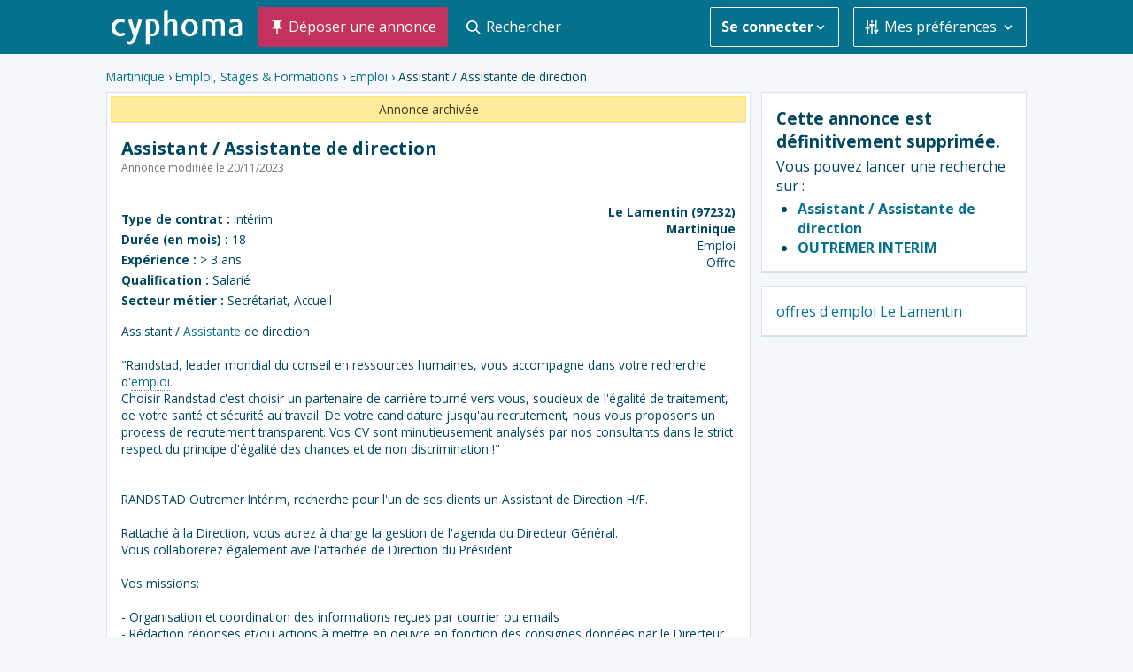

--- FILE ---
content_type: text/html; charset=utf-8
request_url: https://www.cyphoma.com/martinique/annonces/emploi/assistant-assistante-de-direction-uxl
body_size: 38452
content:
<!DOCTYPE html>
<html lang='fr' xmlns:fb='http://www.facebook.com/2008/fbml' xmlns:og='http://ogp.me/ns#'>
<head>
<meta charset='utf-8'>
<script type="text/javascript">window.NREUM||(NREUM={});NREUM.info={"beacon":"bam.nr-data.net","errorBeacon":"bam.nr-data.net","licenseKey":"026e882c5d","applicationID":"2886338","transactionName":"Jl1dRxYOXApcFBdTEQpcRxwHDVEVSg9eXAYBQRxADA5H","queueTime":0,"applicationTime":235,"agent":""}</script>
<script type="text/javascript">(window.NREUM||(NREUM={})).init={ajax:{deny_list:["bam.nr-data.net"]},feature_flags:["soft_nav"]};(window.NREUM||(NREUM={})).loader_config={xpid:"UgIOWVFaGwEIXFdRBAk=",licenseKey:"026e882c5d",applicationID:"2886338",browserID:"2886354"};;/*! For license information please see nr-loader-full-1.304.0.min.js.LICENSE.txt */
(()=>{var e,t,r={384:(e,t,r)=>{"use strict";r.d(t,{NT:()=>a,US:()=>u,Zm:()=>o,bQ:()=>d,dV:()=>c,pV:()=>l});var n=r(6154),i=r(1863),s=r(1910);const a={beacon:"bam.nr-data.net",errorBeacon:"bam.nr-data.net"};function o(){return n.gm.NREUM||(n.gm.NREUM={}),void 0===n.gm.newrelic&&(n.gm.newrelic=n.gm.NREUM),n.gm.NREUM}function c(){let e=o();return e.o||(e.o={ST:n.gm.setTimeout,SI:n.gm.setImmediate||n.gm.setInterval,CT:n.gm.clearTimeout,XHR:n.gm.XMLHttpRequest,REQ:n.gm.Request,EV:n.gm.Event,PR:n.gm.Promise,MO:n.gm.MutationObserver,FETCH:n.gm.fetch,WS:n.gm.WebSocket},(0,s.i)(...Object.values(e.o))),e}function d(e,t){let r=o();r.initializedAgents??={},t.initializedAt={ms:(0,i.t)(),date:new Date},r.initializedAgents[e]=t}function u(e,t){o()[e]=t}function l(){return function(){let e=o();const t=e.info||{};e.info={beacon:a.beacon,errorBeacon:a.errorBeacon,...t}}(),function(){let e=o();const t=e.init||{};e.init={...t}}(),c(),function(){let e=o();const t=e.loader_config||{};e.loader_config={...t}}(),o()}},782:(e,t,r)=>{"use strict";r.d(t,{T:()=>n});const n=r(860).K7.pageViewTiming},860:(e,t,r)=>{"use strict";r.d(t,{$J:()=>u,K7:()=>c,P3:()=>d,XX:()=>i,Yy:()=>o,df:()=>s,qY:()=>n,v4:()=>a});const n="events",i="jserrors",s="browser/blobs",a="rum",o="browser/logs",c={ajax:"ajax",genericEvents:"generic_events",jserrors:i,logging:"logging",metrics:"metrics",pageAction:"page_action",pageViewEvent:"page_view_event",pageViewTiming:"page_view_timing",sessionReplay:"session_replay",sessionTrace:"session_trace",softNav:"soft_navigations",spa:"spa"},d={[c.pageViewEvent]:1,[c.pageViewTiming]:2,[c.metrics]:3,[c.jserrors]:4,[c.spa]:5,[c.ajax]:6,[c.sessionTrace]:7,[c.softNav]:8,[c.sessionReplay]:9,[c.logging]:10,[c.genericEvents]:11},u={[c.pageViewEvent]:a,[c.pageViewTiming]:n,[c.ajax]:n,[c.spa]:n,[c.softNav]:n,[c.metrics]:i,[c.jserrors]:i,[c.sessionTrace]:s,[c.sessionReplay]:s,[c.logging]:o,[c.genericEvents]:"ins"}},944:(e,t,r)=>{"use strict";r.d(t,{R:()=>i});var n=r(3241);function i(e,t){"function"==typeof console.debug&&(console.debug("New Relic Warning: https://github.com/newrelic/newrelic-browser-agent/blob/main/docs/warning-codes.md#".concat(e),t),(0,n.W)({agentIdentifier:null,drained:null,type:"data",name:"warn",feature:"warn",data:{code:e,secondary:t}}))}},993:(e,t,r)=>{"use strict";r.d(t,{A$:()=>s,ET:()=>a,TZ:()=>o,p_:()=>i});var n=r(860);const i={ERROR:"ERROR",WARN:"WARN",INFO:"INFO",DEBUG:"DEBUG",TRACE:"TRACE"},s={OFF:0,ERROR:1,WARN:2,INFO:3,DEBUG:4,TRACE:5},a="log",o=n.K7.logging},1687:(e,t,r)=>{"use strict";r.d(t,{Ak:()=>d,Ze:()=>h,x3:()=>u});var n=r(3241),i=r(7836),s=r(3606),a=r(860),o=r(2646);const c={};function d(e,t){const r={staged:!1,priority:a.P3[t]||0};l(e),c[e].get(t)||c[e].set(t,r)}function u(e,t){e&&c[e]&&(c[e].get(t)&&c[e].delete(t),g(e,t,!1),c[e].size&&f(e))}function l(e){if(!e)throw new Error("agentIdentifier required");c[e]||(c[e]=new Map)}function h(e="",t="feature",r=!1){if(l(e),!e||!c[e].get(t)||r)return g(e,t);c[e].get(t).staged=!0,f(e)}function f(e){const t=Array.from(c[e]);t.every(([e,t])=>t.staged)&&(t.sort((e,t)=>e[1].priority-t[1].priority),t.forEach(([t])=>{c[e].delete(t),g(e,t)}))}function g(e,t,r=!0){const a=e?i.ee.get(e):i.ee,c=s.i.handlers;if(!a.aborted&&a.backlog&&c){if((0,n.W)({agentIdentifier:e,type:"lifecycle",name:"drain",feature:t}),r){const e=a.backlog[t],r=c[t];if(r){for(let t=0;e&&t<e.length;++t)p(e[t],r);Object.entries(r).forEach(([e,t])=>{Object.values(t||{}).forEach(t=>{t[0]?.on&&t[0]?.context()instanceof o.y&&t[0].on(e,t[1])})})}}a.isolatedBacklog||delete c[t],a.backlog[t]=null,a.emit("drain-"+t,[])}}function p(e,t){var r=e[1];Object.values(t[r]||{}).forEach(t=>{var r=e[0];if(t[0]===r){var n=t[1],i=e[3],s=e[2];n.apply(i,s)}})}},1741:(e,t,r)=>{"use strict";r.d(t,{W:()=>s});var n=r(944),i=r(4261);class s{#e(e,...t){if(this[e]!==s.prototype[e])return this[e](...t);(0,n.R)(35,e)}addPageAction(e,t){return this.#e(i.hG,e,t)}register(e){return this.#e(i.eY,e)}recordCustomEvent(e,t){return this.#e(i.fF,e,t)}setPageViewName(e,t){return this.#e(i.Fw,e,t)}setCustomAttribute(e,t,r){return this.#e(i.cD,e,t,r)}noticeError(e,t){return this.#e(i.o5,e,t)}setUserId(e){return this.#e(i.Dl,e)}setApplicationVersion(e){return this.#e(i.nb,e)}setErrorHandler(e){return this.#e(i.bt,e)}addRelease(e,t){return this.#e(i.k6,e,t)}log(e,t){return this.#e(i.$9,e,t)}start(){return this.#e(i.d3)}finished(e){return this.#e(i.BL,e)}recordReplay(){return this.#e(i.CH)}pauseReplay(){return this.#e(i.Tb)}addToTrace(e){return this.#e(i.U2,e)}setCurrentRouteName(e){return this.#e(i.PA,e)}interaction(e){return this.#e(i.dT,e)}wrapLogger(e,t,r){return this.#e(i.Wb,e,t,r)}measure(e,t){return this.#e(i.V1,e,t)}consent(e){return this.#e(i.Pv,e)}}},1863:(e,t,r)=>{"use strict";function n(){return Math.floor(performance.now())}r.d(t,{t:()=>n})},1910:(e,t,r)=>{"use strict";r.d(t,{i:()=>s});var n=r(944);const i=new Map;function s(...e){return e.every(e=>{if(i.has(e))return i.get(e);const t="function"==typeof e?e.toString():"",r=t.includes("[native code]"),s=t.includes("nrWrapper");return r||s||(0,n.R)(64,e?.name||t),i.set(e,r),r})}},2555:(e,t,r)=>{"use strict";r.d(t,{D:()=>o,f:()=>a});var n=r(384),i=r(8122);const s={beacon:n.NT.beacon,errorBeacon:n.NT.errorBeacon,licenseKey:void 0,applicationID:void 0,sa:void 0,queueTime:void 0,applicationTime:void 0,ttGuid:void 0,user:void 0,account:void 0,product:void 0,extra:void 0,jsAttributes:{},userAttributes:void 0,atts:void 0,transactionName:void 0,tNamePlain:void 0};function a(e){try{return!!e.licenseKey&&!!e.errorBeacon&&!!e.applicationID}catch(e){return!1}}const o=e=>(0,i.a)(e,s)},2614:(e,t,r)=>{"use strict";r.d(t,{BB:()=>a,H3:()=>n,g:()=>d,iL:()=>c,tS:()=>o,uh:()=>i,wk:()=>s});const n="NRBA",i="SESSION",s=144e5,a=18e5,o={STARTED:"session-started",PAUSE:"session-pause",RESET:"session-reset",RESUME:"session-resume",UPDATE:"session-update"},c={SAME_TAB:"same-tab",CROSS_TAB:"cross-tab"},d={OFF:0,FULL:1,ERROR:2}},2646:(e,t,r)=>{"use strict";r.d(t,{y:()=>n});class n{constructor(e){this.contextId=e}}},2843:(e,t,r)=>{"use strict";r.d(t,{G:()=>s,u:()=>i});var n=r(3878);function i(e,t=!1,r,i){(0,n.DD)("visibilitychange",function(){if(t)return void("hidden"===document.visibilityState&&e());e(document.visibilityState)},r,i)}function s(e,t,r){(0,n.sp)("pagehide",e,t,r)}},3241:(e,t,r)=>{"use strict";r.d(t,{W:()=>s});var n=r(6154);const i="newrelic";function s(e={}){try{n.gm.dispatchEvent(new CustomEvent(i,{detail:e}))}catch(e){}}},3304:(e,t,r)=>{"use strict";r.d(t,{A:()=>s});var n=r(7836);const i=()=>{const e=new WeakSet;return(t,r)=>{if("object"==typeof r&&null!==r){if(e.has(r))return;e.add(r)}return r}};function s(e){try{return JSON.stringify(e,i())??""}catch(e){try{n.ee.emit("internal-error",[e])}catch(e){}return""}}},3333:(e,t,r)=>{"use strict";r.d(t,{$v:()=>u,TZ:()=>n,Xh:()=>c,Zp:()=>i,kd:()=>d,mq:()=>o,nf:()=>a,qN:()=>s});const n=r(860).K7.genericEvents,i=["auxclick","click","copy","keydown","paste","scrollend"],s=["focus","blur"],a=4,o=1e3,c=2e3,d=["PageAction","UserAction","BrowserPerformance"],u={RESOURCES:"experimental.resources",REGISTER:"register"}},3434:(e,t,r)=>{"use strict";r.d(t,{Jt:()=>s,YM:()=>d});var n=r(7836),i=r(5607);const s="nr@original:".concat(i.W),a=50;var o=Object.prototype.hasOwnProperty,c=!1;function d(e,t){return e||(e=n.ee),r.inPlace=function(e,t,n,i,s){n||(n="");const a="-"===n.charAt(0);for(let o=0;o<t.length;o++){const c=t[o],d=e[c];l(d)||(e[c]=r(d,a?c+n:n,i,c,s))}},r.flag=s,r;function r(t,r,n,c,d){return l(t)?t:(r||(r=""),nrWrapper[s]=t,function(e,t,r){if(Object.defineProperty&&Object.keys)try{return Object.keys(e).forEach(function(r){Object.defineProperty(t,r,{get:function(){return e[r]},set:function(t){return e[r]=t,t}})}),t}catch(e){u([e],r)}for(var n in e)o.call(e,n)&&(t[n]=e[n])}(t,nrWrapper,e),nrWrapper);function nrWrapper(){var s,o,l,h;let f;try{o=this,s=[...arguments],l="function"==typeof n?n(s,o):n||{}}catch(t){u([t,"",[s,o,c],l],e)}i(r+"start",[s,o,c],l,d);const g=performance.now();let p;try{return h=t.apply(o,s),p=performance.now(),h}catch(e){throw p=performance.now(),i(r+"err",[s,o,e],l,d),f=e,f}finally{const e=p-g,t={start:g,end:p,duration:e,isLongTask:e>=a,methodName:c,thrownError:f};t.isLongTask&&i("long-task",[t,o],l,d),i(r+"end",[s,o,h],l,d)}}}function i(r,n,i,s){if(!c||t){var a=c;c=!0;try{e.emit(r,n,i,t,s)}catch(t){u([t,r,n,i],e)}c=a}}}function u(e,t){t||(t=n.ee);try{t.emit("internal-error",e)}catch(e){}}function l(e){return!(e&&"function"==typeof e&&e.apply&&!e[s])}},3606:(e,t,r)=>{"use strict";r.d(t,{i:()=>s});var n=r(9908);s.on=a;var i=s.handlers={};function s(e,t,r,s){a(s||n.d,i,e,t,r)}function a(e,t,r,i,s){s||(s="feature"),e||(e=n.d);var a=t[s]=t[s]||{};(a[r]=a[r]||[]).push([e,i])}},3738:(e,t,r)=>{"use strict";r.d(t,{He:()=>i,Kp:()=>o,Lc:()=>d,Rz:()=>u,TZ:()=>n,bD:()=>s,d3:()=>a,jx:()=>l,sl:()=>h,uP:()=>c});const n=r(860).K7.sessionTrace,i="bstResource",s="resource",a="-start",o="-end",c="fn"+a,d="fn"+o,u="pushState",l=1e3,h=3e4},3785:(e,t,r)=>{"use strict";r.d(t,{R:()=>c,b:()=>d});var n=r(9908),i=r(1863),s=r(860),a=r(3969),o=r(993);function c(e,t,r={},c=o.p_.INFO,d,u=(0,i.t)()){(0,n.p)(a.xV,["API/logging/".concat(c.toLowerCase(),"/called")],void 0,s.K7.metrics,e),(0,n.p)(o.ET,[u,t,r,c,d],void 0,s.K7.logging,e)}function d(e){return"string"==typeof e&&Object.values(o.p_).some(t=>t===e.toUpperCase().trim())}},3878:(e,t,r)=>{"use strict";function n(e,t){return{capture:e,passive:!1,signal:t}}function i(e,t,r=!1,i){window.addEventListener(e,t,n(r,i))}function s(e,t,r=!1,i){document.addEventListener(e,t,n(r,i))}r.d(t,{DD:()=>s,jT:()=>n,sp:()=>i})},3969:(e,t,r)=>{"use strict";r.d(t,{TZ:()=>n,XG:()=>o,rs:()=>i,xV:()=>a,z_:()=>s});const n=r(860).K7.metrics,i="sm",s="cm",a="storeSupportabilityMetrics",o="storeEventMetrics"},4234:(e,t,r)=>{"use strict";r.d(t,{W:()=>s});var n=r(7836),i=r(1687);class s{constructor(e,t){this.agentIdentifier=e,this.ee=n.ee.get(e),this.featureName=t,this.blocked=!1}deregisterDrain(){(0,i.x3)(this.agentIdentifier,this.featureName)}}},4261:(e,t,r)=>{"use strict";r.d(t,{$9:()=>d,BL:()=>o,CH:()=>f,Dl:()=>w,Fw:()=>y,PA:()=>m,Pl:()=>n,Pv:()=>E,Tb:()=>l,U2:()=>s,V1:()=>T,Wb:()=>x,bt:()=>b,cD:()=>v,d3:()=>R,dT:()=>c,eY:()=>g,fF:()=>h,hG:()=>i,k6:()=>a,nb:()=>p,o5:()=>u});const n="api-",i="addPageAction",s="addToTrace",a="addRelease",o="finished",c="interaction",d="log",u="noticeError",l="pauseReplay",h="recordCustomEvent",f="recordReplay",g="register",p="setApplicationVersion",m="setCurrentRouteName",v="setCustomAttribute",b="setErrorHandler",y="setPageViewName",w="setUserId",R="start",x="wrapLogger",T="measure",E="consent"},4387:(e,t,r)=>{"use strict";function n(e={}){return!(!e.id||!e.name)}function i(e){return"string"==typeof e&&e.trim().length<501||"number"==typeof e}function s(e,t){if(2!==t?.harvestEndpointVersion)return{};const r=t.agentRef.runtime.appMetadata.agents[0].entityGuid;return n(e)?{"mfe.id":e.id,"mfe.name":e.name,eventSource:e.eventSource,"parent.id":e.parent?.id||r}:{"entity.guid":r,appId:t.agentRef.info.applicationID}}r.d(t,{Ux:()=>s,c7:()=>n,yo:()=>i})},5205:(e,t,r)=>{"use strict";r.d(t,{j:()=>A});var n=r(384),i=r(1741);var s=r(2555),a=r(3333);const o=e=>{if(!e||"string"!=typeof e)return!1;try{document.createDocumentFragment().querySelector(e)}catch{return!1}return!0};var c=r(2614),d=r(944),u=r(8122);const l="[data-nr-mask]",h=e=>(0,u.a)(e,(()=>{const e={feature_flags:[],experimental:{allow_registered_children:!1,resources:!1},mask_selector:"*",block_selector:"[data-nr-block]",mask_input_options:{color:!1,date:!1,"datetime-local":!1,email:!1,month:!1,number:!1,range:!1,search:!1,tel:!1,text:!1,time:!1,url:!1,week:!1,textarea:!1,select:!1,password:!0}};return{ajax:{deny_list:void 0,block_internal:!0,enabled:!0,autoStart:!0},api:{get allow_registered_children(){return e.feature_flags.includes(a.$v.REGISTER)||e.experimental.allow_registered_children},set allow_registered_children(t){e.experimental.allow_registered_children=t},duplicate_registered_data:!1},browser_consent_mode:{enabled:!1},distributed_tracing:{enabled:void 0,exclude_newrelic_header:void 0,cors_use_newrelic_header:void 0,cors_use_tracecontext_headers:void 0,allowed_origins:void 0},get feature_flags(){return e.feature_flags},set feature_flags(t){e.feature_flags=t},generic_events:{enabled:!0,autoStart:!0},harvest:{interval:30},jserrors:{enabled:!0,autoStart:!0},logging:{enabled:!0,autoStart:!0},metrics:{enabled:!0,autoStart:!0},obfuscate:void 0,page_action:{enabled:!0},page_view_event:{enabled:!0,autoStart:!0},page_view_timing:{enabled:!0,autoStart:!0},performance:{capture_marks:!1,capture_measures:!1,capture_detail:!0,resources:{get enabled(){return e.feature_flags.includes(a.$v.RESOURCES)||e.experimental.resources},set enabled(t){e.experimental.resources=t},asset_types:[],first_party_domains:[],ignore_newrelic:!0}},privacy:{cookies_enabled:!0},proxy:{assets:void 0,beacon:void 0},session:{expiresMs:c.wk,inactiveMs:c.BB},session_replay:{autoStart:!0,enabled:!1,preload:!1,sampling_rate:10,error_sampling_rate:100,collect_fonts:!1,inline_images:!1,fix_stylesheets:!0,mask_all_inputs:!0,get mask_text_selector(){return e.mask_selector},set mask_text_selector(t){o(t)?e.mask_selector="".concat(t,",").concat(l):""===t||null===t?e.mask_selector=l:(0,d.R)(5,t)},get block_class(){return"nr-block"},get ignore_class(){return"nr-ignore"},get mask_text_class(){return"nr-mask"},get block_selector(){return e.block_selector},set block_selector(t){o(t)?e.block_selector+=",".concat(t):""!==t&&(0,d.R)(6,t)},get mask_input_options(){return e.mask_input_options},set mask_input_options(t){t&&"object"==typeof t?e.mask_input_options={...t,password:!0}:(0,d.R)(7,t)}},session_trace:{enabled:!0,autoStart:!0},soft_navigations:{enabled:!0,autoStart:!0},spa:{enabled:!0,autoStart:!0},ssl:void 0,user_actions:{enabled:!0,elementAttributes:["id","className","tagName","type"]}}})());var f=r(6154),g=r(9324);let p=0;const m={buildEnv:g.F3,distMethod:g.Xs,version:g.xv,originTime:f.WN},v={consented:!1},b={appMetadata:{},get consented(){return this.session?.state?.consent||v.consented},set consented(e){v.consented=e},customTransaction:void 0,denyList:void 0,disabled:!1,harvester:void 0,isolatedBacklog:!1,isRecording:!1,loaderType:void 0,maxBytes:3e4,obfuscator:void 0,onerror:void 0,ptid:void 0,releaseIds:{},session:void 0,timeKeeper:void 0,registeredEntities:[],jsAttributesMetadata:{bytes:0},get harvestCount(){return++p}},y=e=>{const t=(0,u.a)(e,b),r=Object.keys(m).reduce((e,t)=>(e[t]={value:m[t],writable:!1,configurable:!0,enumerable:!0},e),{});return Object.defineProperties(t,r)};var w=r(5701);const R=e=>{const t=e.startsWith("http");e+="/",r.p=t?e:"https://"+e};var x=r(7836),T=r(3241);const E={accountID:void 0,trustKey:void 0,agentID:void 0,licenseKey:void 0,applicationID:void 0,xpid:void 0},S=e=>(0,u.a)(e,E),_=new Set;function A(e,t={},r,a){let{init:o,info:c,loader_config:d,runtime:u={},exposed:l=!0}=t;if(!c){const e=(0,n.pV)();o=e.init,c=e.info,d=e.loader_config}e.init=h(o||{}),e.loader_config=S(d||{}),c.jsAttributes??={},f.bv&&(c.jsAttributes.isWorker=!0),e.info=(0,s.D)(c);const g=e.init,p=[c.beacon,c.errorBeacon];_.has(e.agentIdentifier)||(g.proxy.assets&&(R(g.proxy.assets),p.push(g.proxy.assets)),g.proxy.beacon&&p.push(g.proxy.beacon),e.beacons=[...p],function(e){const t=(0,n.pV)();Object.getOwnPropertyNames(i.W.prototype).forEach(r=>{const n=i.W.prototype[r];if("function"!=typeof n||"constructor"===n)return;let s=t[r];e[r]&&!1!==e.exposed&&"micro-agent"!==e.runtime?.loaderType&&(t[r]=(...t)=>{const n=e[r](...t);return s?s(...t):n})})}(e),(0,n.US)("activatedFeatures",w.B),e.runSoftNavOverSpa&&=!0===g.soft_navigations.enabled&&g.feature_flags.includes("soft_nav")),u.denyList=[...g.ajax.deny_list||[],...g.ajax.block_internal?p:[]],u.ptid=e.agentIdentifier,u.loaderType=r,e.runtime=y(u),_.has(e.agentIdentifier)||(e.ee=x.ee.get(e.agentIdentifier),e.exposed=l,(0,T.W)({agentIdentifier:e.agentIdentifier,drained:!!w.B?.[e.agentIdentifier],type:"lifecycle",name:"initialize",feature:void 0,data:e.config})),_.add(e.agentIdentifier)}},5270:(e,t,r)=>{"use strict";r.d(t,{Aw:()=>a,SR:()=>s,rF:()=>o});var n=r(384),i=r(7767);function s(e){return!!(0,n.dV)().o.MO&&(0,i.V)(e)&&!0===e?.session_trace.enabled}function a(e){return!0===e?.session_replay.preload&&s(e)}function o(e,t){try{if("string"==typeof t?.type){if("password"===t.type.toLowerCase())return"*".repeat(e?.length||0);if(void 0!==t?.dataset?.nrUnmask||t?.classList?.contains("nr-unmask"))return e}}catch(e){}return"string"==typeof e?e.replace(/[\S]/g,"*"):"*".repeat(e?.length||0)}},5289:(e,t,r)=>{"use strict";r.d(t,{GG:()=>s,Qr:()=>o,sB:()=>a});var n=r(3878);function i(){return"undefined"==typeof document||"complete"===document.readyState}function s(e,t){if(i())return e();(0,n.sp)("load",e,t)}function a(e){if(i())return e();(0,n.DD)("DOMContentLoaded",e)}function o(e){if(i())return e();(0,n.sp)("popstate",e)}},5607:(e,t,r)=>{"use strict";r.d(t,{W:()=>n});const n=(0,r(9566).bz)()},5701:(e,t,r)=>{"use strict";r.d(t,{B:()=>s,t:()=>a});var n=r(3241);const i=new Set,s={};function a(e,t){const r=t.agentIdentifier;s[r]??={},e&&"object"==typeof e&&(i.has(r)||(t.ee.emit("rumresp",[e]),s[r]=e,i.add(r),(0,n.W)({agentIdentifier:r,loaded:!0,drained:!0,type:"lifecycle",name:"load",feature:void 0,data:e})))}},6154:(e,t,r)=>{"use strict";r.d(t,{OF:()=>d,RI:()=>i,WN:()=>h,bv:()=>s,gm:()=>a,lR:()=>l,m:()=>c,mw:()=>o,sb:()=>u});var n=r(1863);const i="undefined"!=typeof window&&!!window.document,s="undefined"!=typeof WorkerGlobalScope&&("undefined"!=typeof self&&self instanceof WorkerGlobalScope&&self.navigator instanceof WorkerNavigator||"undefined"!=typeof globalThis&&globalThis instanceof WorkerGlobalScope&&globalThis.navigator instanceof WorkerNavigator),a=i?window:"undefined"!=typeof WorkerGlobalScope&&("undefined"!=typeof self&&self instanceof WorkerGlobalScope&&self||"undefined"!=typeof globalThis&&globalThis instanceof WorkerGlobalScope&&globalThis),o=Boolean("hidden"===a?.document?.visibilityState),c=""+a?.location,d=/iPad|iPhone|iPod/.test(a.navigator?.userAgent),u=d&&"undefined"==typeof SharedWorker,l=(()=>{const e=a.navigator?.userAgent?.match(/Firefox[/\s](\d+\.\d+)/);return Array.isArray(e)&&e.length>=2?+e[1]:0})(),h=Date.now()-(0,n.t)()},6344:(e,t,r)=>{"use strict";r.d(t,{BB:()=>u,Qb:()=>l,TZ:()=>i,Ug:()=>a,Vh:()=>s,_s:()=>o,bc:()=>d,yP:()=>c});var n=r(2614);const i=r(860).K7.sessionReplay,s="errorDuringReplay",a=.12,o={DomContentLoaded:0,Load:1,FullSnapshot:2,IncrementalSnapshot:3,Meta:4,Custom:5},c={[n.g.ERROR]:15e3,[n.g.FULL]:3e5,[n.g.OFF]:0},d={RESET:{message:"Session was reset",sm:"Reset"},IMPORT:{message:"Recorder failed to import",sm:"Import"},TOO_MANY:{message:"429: Too Many Requests",sm:"Too-Many"},TOO_BIG:{message:"Payload was too large",sm:"Too-Big"},CROSS_TAB:{message:"Session Entity was set to OFF on another tab",sm:"Cross-Tab"},ENTITLEMENTS:{message:"Session Replay is not allowed and will not be started",sm:"Entitlement"}},u=5e3,l={API:"api",RESUME:"resume",SWITCH_TO_FULL:"switchToFull",INITIALIZE:"initialize",PRELOAD:"preload"}},6389:(e,t,r)=>{"use strict";function n(e,t=500,r={}){const n=r?.leading||!1;let i;return(...r)=>{n&&void 0===i&&(e.apply(this,r),i=setTimeout(()=>{i=clearTimeout(i)},t)),n||(clearTimeout(i),i=setTimeout(()=>{e.apply(this,r)},t))}}function i(e){let t=!1;return(...r)=>{t||(t=!0,e.apply(this,r))}}r.d(t,{J:()=>i,s:()=>n})},6630:(e,t,r)=>{"use strict";r.d(t,{T:()=>n});const n=r(860).K7.pageViewEvent},6774:(e,t,r)=>{"use strict";r.d(t,{T:()=>n});const n=r(860).K7.jserrors},7295:(e,t,r)=>{"use strict";r.d(t,{Xv:()=>a,gX:()=>i,iW:()=>s});var n=[];function i(e){if(!e||s(e))return!1;if(0===n.length)return!0;for(var t=0;t<n.length;t++){var r=n[t];if("*"===r.hostname)return!1;if(o(r.hostname,e.hostname)&&c(r.pathname,e.pathname))return!1}return!0}function s(e){return void 0===e.hostname}function a(e){if(n=[],e&&e.length)for(var t=0;t<e.length;t++){let r=e[t];if(!r)continue;0===r.indexOf("http://")?r=r.substring(7):0===r.indexOf("https://")&&(r=r.substring(8));const i=r.indexOf("/");let s,a;i>0?(s=r.substring(0,i),a=r.substring(i)):(s=r,a="");let[o]=s.split(":");n.push({hostname:o,pathname:a})}}function o(e,t){return!(e.length>t.length)&&t.indexOf(e)===t.length-e.length}function c(e,t){return 0===e.indexOf("/")&&(e=e.substring(1)),0===t.indexOf("/")&&(t=t.substring(1)),""===e||e===t}},7485:(e,t,r)=>{"use strict";r.d(t,{D:()=>i});var n=r(6154);function i(e){if(0===(e||"").indexOf("data:"))return{protocol:"data"};try{const t=new URL(e,location.href),r={port:t.port,hostname:t.hostname,pathname:t.pathname,search:t.search,protocol:t.protocol.slice(0,t.protocol.indexOf(":")),sameOrigin:t.protocol===n.gm?.location?.protocol&&t.host===n.gm?.location?.host};return r.port&&""!==r.port||("http:"===t.protocol&&(r.port="80"),"https:"===t.protocol&&(r.port="443")),r.pathname&&""!==r.pathname?r.pathname.startsWith("/")||(r.pathname="/".concat(r.pathname)):r.pathname="/",r}catch(e){return{}}}},7699:(e,t,r)=>{"use strict";r.d(t,{It:()=>s,KC:()=>o,No:()=>i,qh:()=>a});var n=r(860);const i=16e3,s=1e6,a="SESSION_ERROR",o={[n.K7.logging]:!0,[n.K7.genericEvents]:!1,[n.K7.jserrors]:!1,[n.K7.ajax]:!1}},7767:(e,t,r)=>{"use strict";r.d(t,{V:()=>i});var n=r(6154);const i=e=>n.RI&&!0===e?.privacy.cookies_enabled},7836:(e,t,r)=>{"use strict";r.d(t,{P:()=>o,ee:()=>c});var n=r(384),i=r(8990),s=r(2646),a=r(5607);const o="nr@context:".concat(a.W),c=function e(t,r){var n={},a={},u={},l=!1;try{l=16===r.length&&d.initializedAgents?.[r]?.runtime.isolatedBacklog}catch(e){}var h={on:g,addEventListener:g,removeEventListener:function(e,t){var r=n[e];if(!r)return;for(var i=0;i<r.length;i++)r[i]===t&&r.splice(i,1)},emit:function(e,r,n,i,s){!1!==s&&(s=!0);if(c.aborted&&!i)return;t&&s&&t.emit(e,r,n);var o=f(n);p(e).forEach(e=>{e.apply(o,r)});var d=v()[a[e]];d&&d.push([h,e,r,o]);return o},get:m,listeners:p,context:f,buffer:function(e,t){const r=v();if(t=t||"feature",h.aborted)return;Object.entries(e||{}).forEach(([e,n])=>{a[n]=t,t in r||(r[t]=[])})},abort:function(){h._aborted=!0,Object.keys(h.backlog).forEach(e=>{delete h.backlog[e]})},isBuffering:function(e){return!!v()[a[e]]},debugId:r,backlog:l?{}:t&&"object"==typeof t.backlog?t.backlog:{},isolatedBacklog:l};return Object.defineProperty(h,"aborted",{get:()=>{let e=h._aborted||!1;return e||(t&&(e=t.aborted),e)}}),h;function f(e){return e&&e instanceof s.y?e:e?(0,i.I)(e,o,()=>new s.y(o)):new s.y(o)}function g(e,t){n[e]=p(e).concat(t)}function p(e){return n[e]||[]}function m(t){return u[t]=u[t]||e(h,t)}function v(){return h.backlog}}(void 0,"globalEE"),d=(0,n.Zm)();d.ee||(d.ee=c)},8122:(e,t,r)=>{"use strict";r.d(t,{a:()=>i});var n=r(944);function i(e,t){try{if(!e||"object"!=typeof e)return(0,n.R)(3);if(!t||"object"!=typeof t)return(0,n.R)(4);const r=Object.create(Object.getPrototypeOf(t),Object.getOwnPropertyDescriptors(t)),s=0===Object.keys(r).length?e:r;for(let a in s)if(void 0!==e[a])try{if(null===e[a]){r[a]=null;continue}Array.isArray(e[a])&&Array.isArray(t[a])?r[a]=Array.from(new Set([...e[a],...t[a]])):"object"==typeof e[a]&&"object"==typeof t[a]?r[a]=i(e[a],t[a]):r[a]=e[a]}catch(e){r[a]||(0,n.R)(1,e)}return r}catch(e){(0,n.R)(2,e)}}},8139:(e,t,r)=>{"use strict";r.d(t,{u:()=>h});var n=r(7836),i=r(3434),s=r(8990),a=r(6154);const o={},c=a.gm.XMLHttpRequest,d="addEventListener",u="removeEventListener",l="nr@wrapped:".concat(n.P);function h(e){var t=function(e){return(e||n.ee).get("events")}(e);if(o[t.debugId]++)return t;o[t.debugId]=1;var r=(0,i.YM)(t,!0);function h(e){r.inPlace(e,[d,u],"-",g)}function g(e,t){return e[1]}return"getPrototypeOf"in Object&&(a.RI&&f(document,h),c&&f(c.prototype,h),f(a.gm,h)),t.on(d+"-start",function(e,t){var n=e[1];if(null!==n&&("function"==typeof n||"object"==typeof n)&&"newrelic"!==e[0]){var i=(0,s.I)(n,l,function(){var e={object:function(){if("function"!=typeof n.handleEvent)return;return n.handleEvent.apply(n,arguments)},function:n}[typeof n];return e?r(e,"fn-",null,e.name||"anonymous"):n});this.wrapped=e[1]=i}}),t.on(u+"-start",function(e){e[1]=this.wrapped||e[1]}),t}function f(e,t,...r){let n=e;for(;"object"==typeof n&&!Object.prototype.hasOwnProperty.call(n,d);)n=Object.getPrototypeOf(n);n&&t(n,...r)}},8374:(e,t,r)=>{r.nc=(()=>{try{return document?.currentScript?.nonce}catch(e){}return""})()},8990:(e,t,r)=>{"use strict";r.d(t,{I:()=>i});var n=Object.prototype.hasOwnProperty;function i(e,t,r){if(n.call(e,t))return e[t];var i=r();if(Object.defineProperty&&Object.keys)try{return Object.defineProperty(e,t,{value:i,writable:!0,enumerable:!1}),i}catch(e){}return e[t]=i,i}},9300:(e,t,r)=>{"use strict";r.d(t,{T:()=>n});const n=r(860).K7.ajax},9324:(e,t,r)=>{"use strict";r.d(t,{AJ:()=>a,F3:()=>i,Xs:()=>s,Yq:()=>o,xv:()=>n});const n="1.304.0",i="PROD",s="CDN",a="@newrelic/rrweb",o="1.0.1"},9566:(e,t,r)=>{"use strict";r.d(t,{LA:()=>o,ZF:()=>c,bz:()=>a,el:()=>d});var n=r(6154);const i="xxxxxxxx-xxxx-4xxx-yxxx-xxxxxxxxxxxx";function s(e,t){return e?15&e[t]:16*Math.random()|0}function a(){const e=n.gm?.crypto||n.gm?.msCrypto;let t,r=0;return e&&e.getRandomValues&&(t=e.getRandomValues(new Uint8Array(30))),i.split("").map(e=>"x"===e?s(t,r++).toString(16):"y"===e?(3&s()|8).toString(16):e).join("")}function o(e){const t=n.gm?.crypto||n.gm?.msCrypto;let r,i=0;t&&t.getRandomValues&&(r=t.getRandomValues(new Uint8Array(e)));const a=[];for(var o=0;o<e;o++)a.push(s(r,i++).toString(16));return a.join("")}function c(){return o(16)}function d(){return o(32)}},9908:(e,t,r)=>{"use strict";r.d(t,{d:()=>n,p:()=>i});var n=r(7836).ee.get("handle");function i(e,t,r,i,s){s?(s.buffer([e],i),s.emit(e,t,r)):(n.buffer([e],i),n.emit(e,t,r))}}},n={};function i(e){var t=n[e];if(void 0!==t)return t.exports;var s=n[e]={exports:{}};return r[e](s,s.exports,i),s.exports}i.m=r,i.d=(e,t)=>{for(var r in t)i.o(t,r)&&!i.o(e,r)&&Object.defineProperty(e,r,{enumerable:!0,get:t[r]})},i.f={},i.e=e=>Promise.all(Object.keys(i.f).reduce((t,r)=>(i.f[r](e,t),t),[])),i.u=e=>({95:"nr-full-compressor",222:"nr-full-recorder",891:"nr-full"}[e]+"-1.304.0.min.js"),i.o=(e,t)=>Object.prototype.hasOwnProperty.call(e,t),e={},t="NRBA-1.304.0.PROD:",i.l=(r,n,s,a)=>{if(e[r])e[r].push(n);else{var o,c;if(void 0!==s)for(var d=document.getElementsByTagName("script"),u=0;u<d.length;u++){var l=d[u];if(l.getAttribute("src")==r||l.getAttribute("data-webpack")==t+s){o=l;break}}if(!o){c=!0;var h={891:"sha512-Ad1O6qAAcLYE5TsZYfyeeemC5Z7hohyfJE6AgzKAPAl0nUkqLPSSfRiLPXlS6GXiINRbUPkkd7VmjfZBHTwZxQ==",222:"sha512-d+2jDeN52nwL5XEZsW8oLT6YETXc7iczTQ0SCXrMbI5XSBPM5i++kbN0OoGFgzBHFHRvdtI4LrLTPlyTZRts+w==",95:"sha512-Hd6njRk6k/nQ/5o9iUJe1pM1K0y5CPZ/YQ/7bPnHw2kxsqJaM/gFSoJXCodajJVPcV3axe5o4qIOcntc6I9f3Q=="};(o=document.createElement("script")).charset="utf-8",i.nc&&o.setAttribute("nonce",i.nc),o.setAttribute("data-webpack",t+s),o.src=r,0!==o.src.indexOf(window.location.origin+"/")&&(o.crossOrigin="anonymous"),h[a]&&(o.integrity=h[a])}e[r]=[n];var f=(t,n)=>{o.onerror=o.onload=null,clearTimeout(g);var i=e[r];if(delete e[r],o.parentNode&&o.parentNode.removeChild(o),i&&i.forEach(e=>e(n)),t)return t(n)},g=setTimeout(f.bind(null,void 0,{type:"timeout",target:o}),12e4);o.onerror=f.bind(null,o.onerror),o.onload=f.bind(null,o.onload),c&&document.head.appendChild(o)}},i.r=e=>{"undefined"!=typeof Symbol&&Symbol.toStringTag&&Object.defineProperty(e,Symbol.toStringTag,{value:"Module"}),Object.defineProperty(e,"__esModule",{value:!0})},i.p="https://js-agent.newrelic.com/",(()=>{var e={85:0,959:0};i.f.j=(t,r)=>{var n=i.o(e,t)?e[t]:void 0;if(0!==n)if(n)r.push(n[2]);else{var s=new Promise((r,i)=>n=e[t]=[r,i]);r.push(n[2]=s);var a=i.p+i.u(t),o=new Error;i.l(a,r=>{if(i.o(e,t)&&(0!==(n=e[t])&&(e[t]=void 0),n)){var s=r&&("load"===r.type?"missing":r.type),a=r&&r.target&&r.target.src;o.message="Loading chunk "+t+" failed.\n("+s+": "+a+")",o.name="ChunkLoadError",o.type=s,o.request=a,n[1](o)}},"chunk-"+t,t)}};var t=(t,r)=>{var n,s,[a,o,c]=r,d=0;if(a.some(t=>0!==e[t])){for(n in o)i.o(o,n)&&(i.m[n]=o[n]);if(c)c(i)}for(t&&t(r);d<a.length;d++)s=a[d],i.o(e,s)&&e[s]&&e[s][0](),e[s]=0},r=self["webpackChunk:NRBA-1.304.0.PROD"]=self["webpackChunk:NRBA-1.304.0.PROD"]||[];r.forEach(t.bind(null,0)),r.push=t.bind(null,r.push.bind(r))})(),(()=>{"use strict";i(8374);var e=i(9566),t=i(1741);class r extends t.W{agentIdentifier=(0,e.LA)(16)}var n=i(860);const s=Object.values(n.K7);var a=i(5205);var o=i(9908),c=i(1863),d=i(4261),u=i(3241),l=i(944),h=i(5701),f=i(3969);function g(e,t,i,s){const a=s||i;!a||a[e]&&a[e]!==r.prototype[e]||(a[e]=function(){(0,o.p)(f.xV,["API/"+e+"/called"],void 0,n.K7.metrics,i.ee),(0,u.W)({agentIdentifier:i.agentIdentifier,drained:!!h.B?.[i.agentIdentifier],type:"data",name:"api",feature:d.Pl+e,data:{}});try{return t.apply(this,arguments)}catch(e){(0,l.R)(23,e)}})}function p(e,t,r,n,i){const s=e.info;null===r?delete s.jsAttributes[t]:s.jsAttributes[t]=r,(i||null===r)&&(0,o.p)(d.Pl+n,[(0,c.t)(),t,r],void 0,"session",e.ee)}var m=i(1687),v=i(4234),b=i(5289),y=i(6154),w=i(5270),R=i(7767),x=i(6389),T=i(7699);class E extends v.W{constructor(e,t){super(e.agentIdentifier,t),this.agentRef=e,this.abortHandler=void 0,this.featAggregate=void 0,this.loadedSuccessfully=void 0,this.onAggregateImported=new Promise(e=>{this.loadedSuccessfully=e}),this.deferred=Promise.resolve(),!1===e.init[this.featureName].autoStart?this.deferred=new Promise((t,r)=>{this.ee.on("manual-start-all",(0,x.J)(()=>{(0,m.Ak)(e.agentIdentifier,this.featureName),t()}))}):(0,m.Ak)(e.agentIdentifier,t)}importAggregator(e,t,r={}){if(this.featAggregate)return;const n=async()=>{let n;await this.deferred;try{if((0,R.V)(e.init)){const{setupAgentSession:t}=await i.e(891).then(i.bind(i,8766));n=t(e)}}catch(e){(0,l.R)(20,e),this.ee.emit("internal-error",[e]),(0,o.p)(T.qh,[e],void 0,this.featureName,this.ee)}try{if(!this.#t(this.featureName,n,e.init))return(0,m.Ze)(this.agentIdentifier,this.featureName),void this.loadedSuccessfully(!1);const{Aggregate:i}=await t();this.featAggregate=new i(e,r),e.runtime.harvester.initializedAggregates.push(this.featAggregate),this.loadedSuccessfully(!0)}catch(e){(0,l.R)(34,e),this.abortHandler?.(),(0,m.Ze)(this.agentIdentifier,this.featureName,!0),this.loadedSuccessfully(!1),this.ee&&this.ee.abort()}};y.RI?(0,b.GG)(()=>n(),!0):n()}#t(e,t,r){if(this.blocked)return!1;switch(e){case n.K7.sessionReplay:return(0,w.SR)(r)&&!!t;case n.K7.sessionTrace:return!!t;default:return!0}}}var S=i(6630),_=i(2614);class A extends E{static featureName=S.T;constructor(e){var t;super(e,S.T),this.setupInspectionEvents(e.agentIdentifier),t=e,g(d.Fw,function(e,r){"string"==typeof e&&("/"!==e.charAt(0)&&(e="/"+e),t.runtime.customTransaction=(r||"http://custom.transaction")+e,(0,o.p)(d.Pl+d.Fw,[(0,c.t)()],void 0,void 0,t.ee))},t),this.importAggregator(e,()=>i.e(891).then(i.bind(i,7550)))}setupInspectionEvents(e){const t=(t,r)=>{t&&(0,u.W)({agentIdentifier:e,timeStamp:t.timeStamp,loaded:"complete"===t.target.readyState,type:"window",name:r,data:t.target.location+""})};(0,b.sB)(e=>{t(e,"DOMContentLoaded")}),(0,b.GG)(e=>{t(e,"load")}),(0,b.Qr)(e=>{t(e,"navigate")}),this.ee.on(_.tS.UPDATE,(t,r)=>{(0,u.W)({agentIdentifier:e,type:"lifecycle",name:"session",data:r})})}}var O=i(384);var I=i(2843),N=i(782);class P extends E{static featureName=N.T;constructor(e){super(e,N.T),y.RI&&((0,I.u)(()=>(0,o.p)("docHidden",[(0,c.t)()],void 0,N.T,this.ee),!0),(0,I.G)(()=>(0,o.p)("winPagehide",[(0,c.t)()],void 0,N.T,this.ee)),this.importAggregator(e,()=>i.e(891).then(i.bind(i,9917))))}}class k extends E{static featureName=f.TZ;constructor(e){super(e,f.TZ),y.RI&&document.addEventListener("securitypolicyviolation",e=>{(0,o.p)(f.xV,["Generic/CSPViolation/Detected"],void 0,this.featureName,this.ee)}),this.importAggregator(e,()=>i.e(891).then(i.bind(i,6555)))}}var D=i(6774),j=i(3878),C=i(3304);class L{constructor(e,t,r,n,i){this.name="UncaughtError",this.message="string"==typeof e?e:(0,C.A)(e),this.sourceURL=t,this.line=r,this.column=n,this.__newrelic=i}}function M(e){return K(e)?e:new L(void 0!==e?.message?e.message:e,e?.filename||e?.sourceURL,e?.lineno||e?.line,e?.colno||e?.col,e?.__newrelic,e?.cause)}function H(e){const t="Unhandled Promise Rejection: ";if(!e?.reason)return;if(K(e.reason)){try{e.reason.message.startsWith(t)||(e.reason.message=t+e.reason.message)}catch(e){}return M(e.reason)}const r=M(e.reason);return(r.message||"").startsWith(t)||(r.message=t+r.message),r}function B(e){if(e.error instanceof SyntaxError&&!/:\d+$/.test(e.error.stack?.trim())){const t=new L(e.message,e.filename,e.lineno,e.colno,e.error.__newrelic,e.cause);return t.name=SyntaxError.name,t}return K(e.error)?e.error:M(e)}function K(e){return e instanceof Error&&!!e.stack}function W(e,t,r,i,s=(0,c.t)()){"string"==typeof e&&(e=new Error(e)),(0,o.p)("err",[e,s,!1,t,r.runtime.isRecording,void 0,i],void 0,n.K7.jserrors,r.ee),(0,o.p)("uaErr",[],void 0,n.K7.genericEvents,r.ee)}var F=i(4387),U=i(993),V=i(3785);function z(e,{customAttributes:t={},level:r=U.p_.INFO}={},n,i,s=(0,c.t)()){(0,V.R)(n.ee,e,t,r,i,s)}function G(e,t,r,i,s=(0,c.t)()){(0,o.p)(d.Pl+d.hG,[s,e,t,i],void 0,n.K7.genericEvents,r.ee)}function q(e,t,r,i,s=(0,c.t)()){const{start:a,end:u,customAttributes:h}=t||{},f={customAttributes:h||{}};if("object"!=typeof f.customAttributes||"string"!=typeof e||0===e.length)return void(0,l.R)(57);const g=(e,t)=>null==e?t:"number"==typeof e?e:e instanceof PerformanceMark?e.startTime:Number.NaN;if(f.start=g(a,0),f.end=g(u,s),Number.isNaN(f.start)||Number.isNaN(f.end))(0,l.R)(57);else{if(f.duration=f.end-f.start,!(f.duration<0))return(0,o.p)(d.Pl+d.V1,[f,e,i],void 0,n.K7.genericEvents,r.ee),f;(0,l.R)(58)}}function Z(e,t={},r,i,s=(0,c.t)()){(0,o.p)(d.Pl+d.fF,[s,e,t,i],void 0,n.K7.genericEvents,r.ee)}function X(e){g(d.eY,function(t){return Y(e,t)},e)}function Y(e,t,r){const i={};(0,l.R)(54,"newrelic.register"),t||={},t.eventSource="MicroFrontendBrowserAgent",t.licenseKey||=e.info.licenseKey,t.blocked=!1,t.parent=r||{};let s=()=>{};const a=e.runtime.registeredEntities,d=a.find(({metadata:{target:{id:e,name:r}}})=>e===t.id);if(d)return d.metadata.target.name!==t.name&&(d.metadata.target.name=t.name),d;const u=e=>{t.blocked=!0,s=e};e.init.api.allow_registered_children||u((0,x.J)(()=>(0,l.R)(55))),(0,F.c7)(t)||u((0,x.J)(()=>(0,l.R)(48,t))),(0,F.yo)(t.id)&&(0,F.yo)(t.name)||u((0,x.J)(()=>(0,l.R)(48,t)));const h={addPageAction:(r,n={})=>m(G,[r,{...i,...n},e],t),log:(r,n={})=>m(z,[r,{...n,customAttributes:{...i,...n.customAttributes||{}}},e],t),measure:(r,n={})=>m(q,[r,{...n,customAttributes:{...i,...n.customAttributes||{}}},e],t),noticeError:(r,n={})=>m(W,[r,{...i,...n},e],t),register:(t={})=>m(Y,[e,t],h.metadata.target),recordCustomEvent:(r,n={})=>m(Z,[r,{...i,...n},e],t),setApplicationVersion:e=>p("application.version",e),setCustomAttribute:(e,t)=>p(e,t),setUserId:e=>p("enduser.id",e),metadata:{customAttributes:i,target:t}},g=()=>(t.blocked&&s(),t.blocked);g()||a.push(h);const p=(e,t)=>{g()||(i[e]=t)},m=(t,r,i)=>{if(g())return;const s=(0,c.t)();(0,o.p)(f.xV,["API/register/".concat(t.name,"/called")],void 0,n.K7.metrics,e.ee);try{return e.init.api.duplicate_registered_data&&"register"!==t.name&&t(...r,void 0,s),t(...r,i,s)}catch(e){(0,l.R)(50,e)}};return h}class J extends E{static featureName=D.T;constructor(e){var t;super(e,D.T),t=e,g(d.o5,(e,r)=>W(e,r,t),t),function(e){g(d.bt,function(t){e.runtime.onerror=t},e)}(e),function(e){let t=0;g(d.k6,function(e,r){++t>10||(this.runtime.releaseIds[e.slice(-200)]=(""+r).slice(-200))},e)}(e),X(e);try{this.removeOnAbort=new AbortController}catch(e){}this.ee.on("internal-error",(t,r)=>{this.abortHandler&&(0,o.p)("ierr",[M(t),(0,c.t)(),!0,{},e.runtime.isRecording,r],void 0,this.featureName,this.ee)}),y.gm.addEventListener("unhandledrejection",t=>{this.abortHandler&&(0,o.p)("err",[H(t),(0,c.t)(),!1,{unhandledPromiseRejection:1},e.runtime.isRecording],void 0,this.featureName,this.ee)},(0,j.jT)(!1,this.removeOnAbort?.signal)),y.gm.addEventListener("error",t=>{this.abortHandler&&(0,o.p)("err",[B(t),(0,c.t)(),!1,{},e.runtime.isRecording],void 0,this.featureName,this.ee)},(0,j.jT)(!1,this.removeOnAbort?.signal)),this.abortHandler=this.#r,this.importAggregator(e,()=>i.e(891).then(i.bind(i,2176)))}#r(){this.removeOnAbort?.abort(),this.abortHandler=void 0}}var Q=i(8990);let ee=1;function te(e){const t=typeof e;return!e||"object"!==t&&"function"!==t?-1:e===y.gm?0:(0,Q.I)(e,"nr@id",function(){return ee++})}function re(e){if("string"==typeof e&&e.length)return e.length;if("object"==typeof e){if("undefined"!=typeof ArrayBuffer&&e instanceof ArrayBuffer&&e.byteLength)return e.byteLength;if("undefined"!=typeof Blob&&e instanceof Blob&&e.size)return e.size;if(!("undefined"!=typeof FormData&&e instanceof FormData))try{return(0,C.A)(e).length}catch(e){return}}}var ne=i(8139),ie=i(7836),se=i(3434);const ae={},oe=["open","send"];function ce(e){var t=e||ie.ee;const r=function(e){return(e||ie.ee).get("xhr")}(t);if(void 0===y.gm.XMLHttpRequest)return r;if(ae[r.debugId]++)return r;ae[r.debugId]=1,(0,ne.u)(t);var n=(0,se.YM)(r),i=y.gm.XMLHttpRequest,s=y.gm.MutationObserver,a=y.gm.Promise,o=y.gm.setInterval,c="readystatechange",d=["onload","onerror","onabort","onloadstart","onloadend","onprogress","ontimeout"],u=[],h=y.gm.XMLHttpRequest=function(e){const t=new i(e),s=r.context(t);try{r.emit("new-xhr",[t],s),t.addEventListener(c,(a=s,function(){var e=this;e.readyState>3&&!a.resolved&&(a.resolved=!0,r.emit("xhr-resolved",[],e)),n.inPlace(e,d,"fn-",b)}),(0,j.jT)(!1))}catch(e){(0,l.R)(15,e);try{r.emit("internal-error",[e])}catch(e){}}var a;return t};function f(e,t){n.inPlace(t,["onreadystatechange"],"fn-",b)}if(function(e,t){for(var r in e)t[r]=e[r]}(i,h),h.prototype=i.prototype,n.inPlace(h.prototype,oe,"-xhr-",b),r.on("send-xhr-start",function(e,t){f(e,t),function(e){u.push(e),s&&(g?g.then(v):o?o(v):(p=-p,m.data=p))}(t)}),r.on("open-xhr-start",f),s){var g=a&&a.resolve();if(!o&&!a){var p=1,m=document.createTextNode(p);new s(v).observe(m,{characterData:!0})}}else t.on("fn-end",function(e){e[0]&&e[0].type===c||v()});function v(){for(var e=0;e<u.length;e++)f(0,u[e]);u.length&&(u=[])}function b(e,t){return t}return r}var de="fetch-",ue=de+"body-",le=["arrayBuffer","blob","json","text","formData"],he=y.gm.Request,fe=y.gm.Response,ge="prototype";const pe={};function me(e){const t=function(e){return(e||ie.ee).get("fetch")}(e);if(!(he&&fe&&y.gm.fetch))return t;if(pe[t.debugId]++)return t;function r(e,r,n){var i=e[r];"function"==typeof i&&(e[r]=function(){var e,r=[...arguments],s={};t.emit(n+"before-start",[r],s),s[ie.P]&&s[ie.P].dt&&(e=s[ie.P].dt);var a=i.apply(this,r);return t.emit(n+"start",[r,e],a),a.then(function(e){return t.emit(n+"end",[null,e],a),e},function(e){throw t.emit(n+"end",[e],a),e})})}return pe[t.debugId]=1,le.forEach(e=>{r(he[ge],e,ue),r(fe[ge],e,ue)}),r(y.gm,"fetch",de),t.on(de+"end",function(e,r){var n=this;if(r){var i=r.headers.get("content-length");null!==i&&(n.rxSize=i),t.emit(de+"done",[null,r],n)}else t.emit(de+"done",[e],n)}),t}var ve=i(7485);class be{constructor(e){this.agentRef=e}generateTracePayload(t){const r=this.agentRef.loader_config;if(!this.shouldGenerateTrace(t)||!r)return null;var n=(r.accountID||"").toString()||null,i=(r.agentID||"").toString()||null,s=(r.trustKey||"").toString()||null;if(!n||!i)return null;var a=(0,e.ZF)(),o=(0,e.el)(),c=Date.now(),d={spanId:a,traceId:o,timestamp:c};return(t.sameOrigin||this.isAllowedOrigin(t)&&this.useTraceContextHeadersForCors())&&(d.traceContextParentHeader=this.generateTraceContextParentHeader(a,o),d.traceContextStateHeader=this.generateTraceContextStateHeader(a,c,n,i,s)),(t.sameOrigin&&!this.excludeNewrelicHeader()||!t.sameOrigin&&this.isAllowedOrigin(t)&&this.useNewrelicHeaderForCors())&&(d.newrelicHeader=this.generateTraceHeader(a,o,c,n,i,s)),d}generateTraceContextParentHeader(e,t){return"00-"+t+"-"+e+"-01"}generateTraceContextStateHeader(e,t,r,n,i){return i+"@nr=0-1-"+r+"-"+n+"-"+e+"----"+t}generateTraceHeader(e,t,r,n,i,s){if(!("function"==typeof y.gm?.btoa))return null;var a={v:[0,1],d:{ty:"Browser",ac:n,ap:i,id:e,tr:t,ti:r}};return s&&n!==s&&(a.d.tk=s),btoa((0,C.A)(a))}shouldGenerateTrace(e){return this.agentRef.init?.distributed_tracing?.enabled&&this.isAllowedOrigin(e)}isAllowedOrigin(e){var t=!1;const r=this.agentRef.init?.distributed_tracing;if(e.sameOrigin)t=!0;else if(r?.allowed_origins instanceof Array)for(var n=0;n<r.allowed_origins.length;n++){var i=(0,ve.D)(r.allowed_origins[n]);if(e.hostname===i.hostname&&e.protocol===i.protocol&&e.port===i.port){t=!0;break}}return t}excludeNewrelicHeader(){var e=this.agentRef.init?.distributed_tracing;return!!e&&!!e.exclude_newrelic_header}useNewrelicHeaderForCors(){var e=this.agentRef.init?.distributed_tracing;return!!e&&!1!==e.cors_use_newrelic_header}useTraceContextHeadersForCors(){var e=this.agentRef.init?.distributed_tracing;return!!e&&!!e.cors_use_tracecontext_headers}}var ye=i(9300),we=i(7295);function Re(e){return"string"==typeof e?e:e instanceof(0,O.dV)().o.REQ?e.url:y.gm?.URL&&e instanceof URL?e.href:void 0}var xe=["load","error","abort","timeout"],Te=xe.length,Ee=(0,O.dV)().o.REQ,Se=(0,O.dV)().o.XHR;const _e="X-NewRelic-App-Data";class Ae extends E{static featureName=ye.T;constructor(e){super(e,ye.T),this.dt=new be(e),this.handler=(e,t,r,n)=>(0,o.p)(e,t,r,n,this.ee);try{const e={xmlhttprequest:"xhr",fetch:"fetch",beacon:"beacon"};y.gm?.performance?.getEntriesByType("resource").forEach(t=>{if(t.initiatorType in e&&0!==t.responseStatus){const r={status:t.responseStatus},i={rxSize:t.transferSize,duration:Math.floor(t.duration),cbTime:0};Oe(r,t.name),this.handler("xhr",[r,i,t.startTime,t.responseEnd,e[t.initiatorType]],void 0,n.K7.ajax)}})}catch(e){}me(this.ee),ce(this.ee),function(e,t,r,i){function s(e){var t=this;t.totalCbs=0,t.called=0,t.cbTime=0,t.end=E,t.ended=!1,t.xhrGuids={},t.lastSize=null,t.loadCaptureCalled=!1,t.params=this.params||{},t.metrics=this.metrics||{},t.latestLongtaskEnd=0,e.addEventListener("load",function(r){S(t,e)},(0,j.jT)(!1)),y.lR||e.addEventListener("progress",function(e){t.lastSize=e.loaded},(0,j.jT)(!1))}function a(e){this.params={method:e[0]},Oe(this,e[1]),this.metrics={}}function d(t,r){e.loader_config.xpid&&this.sameOrigin&&r.setRequestHeader("X-NewRelic-ID",e.loader_config.xpid);var n=i.generateTracePayload(this.parsedOrigin);if(n){var s=!1;n.newrelicHeader&&(r.setRequestHeader("newrelic",n.newrelicHeader),s=!0),n.traceContextParentHeader&&(r.setRequestHeader("traceparent",n.traceContextParentHeader),n.traceContextStateHeader&&r.setRequestHeader("tracestate",n.traceContextStateHeader),s=!0),s&&(this.dt=n)}}function u(e,r){var n=this.metrics,i=e[0],s=this;if(n&&i){var a=re(i);a&&(n.txSize=a)}this.startTime=(0,c.t)(),this.body=i,this.listener=function(e){try{"abort"!==e.type||s.loadCaptureCalled||(s.params.aborted=!0),("load"!==e.type||s.called===s.totalCbs&&(s.onloadCalled||"function"!=typeof r.onload)&&"function"==typeof s.end)&&s.end(r)}catch(e){try{t.emit("internal-error",[e])}catch(e){}}};for(var o=0;o<Te;o++)r.addEventListener(xe[o],this.listener,(0,j.jT)(!1))}function l(e,t,r){this.cbTime+=e,t?this.onloadCalled=!0:this.called+=1,this.called!==this.totalCbs||!this.onloadCalled&&"function"==typeof r.onload||"function"!=typeof this.end||this.end(r)}function h(e,t){var r=""+te(e)+!!t;this.xhrGuids&&!this.xhrGuids[r]&&(this.xhrGuids[r]=!0,this.totalCbs+=1)}function g(e,t){var r=""+te(e)+!!t;this.xhrGuids&&this.xhrGuids[r]&&(delete this.xhrGuids[r],this.totalCbs-=1)}function p(){this.endTime=(0,c.t)()}function m(e,r){r instanceof Se&&"load"===e[0]&&t.emit("xhr-load-added",[e[1],e[2]],r)}function v(e,r){r instanceof Se&&"load"===e[0]&&t.emit("xhr-load-removed",[e[1],e[2]],r)}function b(e,t,r){t instanceof Se&&("onload"===r&&(this.onload=!0),("load"===(e[0]&&e[0].type)||this.onload)&&(this.xhrCbStart=(0,c.t)()))}function w(e,r){this.xhrCbStart&&t.emit("xhr-cb-time",[(0,c.t)()-this.xhrCbStart,this.onload,r],r)}function R(e){var t,r=e[1]||{};if("string"==typeof e[0]?0===(t=e[0]).length&&y.RI&&(t=""+y.gm.location.href):e[0]&&e[0].url?t=e[0].url:y.gm?.URL&&e[0]&&e[0]instanceof URL?t=e[0].href:"function"==typeof e[0].toString&&(t=e[0].toString()),"string"==typeof t&&0!==t.length){t&&(this.parsedOrigin=(0,ve.D)(t),this.sameOrigin=this.parsedOrigin.sameOrigin);var n=i.generateTracePayload(this.parsedOrigin);if(n&&(n.newrelicHeader||n.traceContextParentHeader))if(e[0]&&e[0].headers)o(e[0].headers,n)&&(this.dt=n);else{var s={};for(var a in r)s[a]=r[a];s.headers=new Headers(r.headers||{}),o(s.headers,n)&&(this.dt=n),e.length>1?e[1]=s:e.push(s)}}function o(e,t){var r=!1;return t.newrelicHeader&&(e.set("newrelic",t.newrelicHeader),r=!0),t.traceContextParentHeader&&(e.set("traceparent",t.traceContextParentHeader),t.traceContextStateHeader&&e.set("tracestate",t.traceContextStateHeader),r=!0),r}}function x(e,t){this.params={},this.metrics={},this.startTime=(0,c.t)(),this.dt=t,e.length>=1&&(this.target=e[0]),e.length>=2&&(this.opts=e[1]);var r=this.opts||{},n=this.target;Oe(this,Re(n));var i=(""+(n&&n instanceof Ee&&n.method||r.method||"GET")).toUpperCase();this.params.method=i,this.body=r.body,this.txSize=re(r.body)||0}function T(e,t){if(this.endTime=(0,c.t)(),this.params||(this.params={}),(0,we.iW)(this.params))return;let i;this.params.status=t?t.status:0,"string"==typeof this.rxSize&&this.rxSize.length>0&&(i=+this.rxSize);const s={txSize:this.txSize,rxSize:i,duration:(0,c.t)()-this.startTime};r("xhr",[this.params,s,this.startTime,this.endTime,"fetch"],this,n.K7.ajax)}function E(e){const t=this.params,i=this.metrics;if(!this.ended){this.ended=!0;for(let t=0;t<Te;t++)e.removeEventListener(xe[t],this.listener,!1);t.aborted||(0,we.iW)(t)||(i.duration=(0,c.t)()-this.startTime,this.loadCaptureCalled||4!==e.readyState?null==t.status&&(t.status=0):S(this,e),i.cbTime=this.cbTime,r("xhr",[t,i,this.startTime,this.endTime,"xhr"],this,n.K7.ajax))}}function S(e,r){e.params.status=r.status;var i=function(e,t){var r=e.responseType;return"json"===r&&null!==t?t:"arraybuffer"===r||"blob"===r||"json"===r?re(e.response):"text"===r||""===r||void 0===r?re(e.responseText):void 0}(r,e.lastSize);if(i&&(e.metrics.rxSize=i),e.sameOrigin&&r.getAllResponseHeaders().indexOf(_e)>=0){var s=r.getResponseHeader(_e);s&&((0,o.p)(f.rs,["Ajax/CrossApplicationTracing/Header/Seen"],void 0,n.K7.metrics,t),e.params.cat=s.split(", ").pop())}e.loadCaptureCalled=!0}t.on("new-xhr",s),t.on("open-xhr-start",a),t.on("open-xhr-end",d),t.on("send-xhr-start",u),t.on("xhr-cb-time",l),t.on("xhr-load-added",h),t.on("xhr-load-removed",g),t.on("xhr-resolved",p),t.on("addEventListener-end",m),t.on("removeEventListener-end",v),t.on("fn-end",w),t.on("fetch-before-start",R),t.on("fetch-start",x),t.on("fn-start",b),t.on("fetch-done",T)}(e,this.ee,this.handler,this.dt),this.importAggregator(e,()=>i.e(891).then(i.bind(i,3845)))}}function Oe(e,t){var r=(0,ve.D)(t),n=e.params||e;n.hostname=r.hostname,n.port=r.port,n.protocol=r.protocol,n.host=r.hostname+":"+r.port,n.pathname=r.pathname,e.parsedOrigin=r,e.sameOrigin=r.sameOrigin}const Ie={},Ne=["pushState","replaceState"];function Pe(e){const t=function(e){return(e||ie.ee).get("history")}(e);return!y.RI||Ie[t.debugId]++||(Ie[t.debugId]=1,(0,se.YM)(t).inPlace(window.history,Ne,"-")),t}var ke=i(3738);function De(e){g(d.BL,function(t=Date.now()){const r=t-y.WN;r<0&&(0,l.R)(62,t),(0,o.p)(f.XG,[d.BL,{time:r}],void 0,n.K7.metrics,e.ee),e.addToTrace({name:d.BL,start:t,origin:"nr"}),(0,o.p)(d.Pl+d.hG,[r,d.BL],void 0,n.K7.genericEvents,e.ee)},e)}const{He:je,bD:Ce,d3:Le,Kp:Me,TZ:He,Lc:Be,uP:Ke,Rz:We}=ke;class Fe extends E{static featureName=He;constructor(e){var t;super(e,He),t=e,g(d.U2,function(e){if(!(e&&"object"==typeof e&&e.name&&e.start))return;const r={n:e.name,s:e.start-y.WN,e:(e.end||e.start)-y.WN,o:e.origin||"",t:"api"};r.s<0||r.e<0||r.e<r.s?(0,l.R)(61,{start:r.s,end:r.e}):(0,o.p)("bstApi",[r],void 0,n.K7.sessionTrace,t.ee)},t),De(e);if(!(0,R.V)(e.init))return void this.deregisterDrain();const r=this.ee;let s;Pe(r),this.eventsEE=(0,ne.u)(r),this.eventsEE.on(Ke,function(e,t){this.bstStart=(0,c.t)()}),this.eventsEE.on(Be,function(e,t){(0,o.p)("bst",[e[0],t,this.bstStart,(0,c.t)()],void 0,n.K7.sessionTrace,r)}),r.on(We+Le,function(e){this.time=(0,c.t)(),this.startPath=location.pathname+location.hash}),r.on(We+Me,function(e){(0,o.p)("bstHist",[location.pathname+location.hash,this.startPath,this.time],void 0,n.K7.sessionTrace,r)});try{s=new PerformanceObserver(e=>{const t=e.getEntries();(0,o.p)(je,[t],void 0,n.K7.sessionTrace,r)}),s.observe({type:Ce,buffered:!0})}catch(e){}this.importAggregator(e,()=>i.e(891).then(i.bind(i,6974)),{resourceObserver:s})}}var Ue=i(6344);class Ve extends E{static featureName=Ue.TZ;#n;recorder;constructor(e){var t;let r;super(e,Ue.TZ),t=e,g(d.CH,function(){(0,o.p)(d.CH,[],void 0,n.K7.sessionReplay,t.ee)},t),function(e){g(d.Tb,function(){(0,o.p)(d.Tb,[],void 0,n.K7.sessionReplay,e.ee)},e)}(e);try{r=JSON.parse(localStorage.getItem("".concat(_.H3,"_").concat(_.uh)))}catch(e){}(0,w.SR)(e.init)&&this.ee.on(d.CH,()=>this.#i()),this.#s(r)&&this.importRecorder().then(e=>{e.startRecording(Ue.Qb.PRELOAD,r?.sessionReplayMode)}),this.importAggregator(this.agentRef,()=>i.e(891).then(i.bind(i,6167)),this),this.ee.on("err",e=>{this.blocked||this.agentRef.runtime.isRecording&&(this.errorNoticed=!0,(0,o.p)(Ue.Vh,[e],void 0,this.featureName,this.ee))})}#s(e){return e&&(e.sessionReplayMode===_.g.FULL||e.sessionReplayMode===_.g.ERROR)||(0,w.Aw)(this.agentRef.init)}importRecorder(){return this.recorder?Promise.resolve(this.recorder):(this.#n??=Promise.all([i.e(891),i.e(222)]).then(i.bind(i,4866)).then(({Recorder:e})=>(this.recorder=new e(this),this.recorder)).catch(e=>{throw this.ee.emit("internal-error",[e]),this.blocked=!0,e}),this.#n)}#i(){this.blocked||(this.featAggregate?this.featAggregate.mode!==_.g.FULL&&this.featAggregate.initializeRecording(_.g.FULL,!0,Ue.Qb.API):this.importRecorder().then(()=>{this.recorder.startRecording(Ue.Qb.API,_.g.FULL)}))}}var ze=i(3333);const Ge={},qe=new Set;function Ze(e){return"string"==typeof e?{type:"string",size:(new TextEncoder).encode(e).length}:e instanceof ArrayBuffer?{type:"ArrayBuffer",size:e.byteLength}:e instanceof Blob?{type:"Blob",size:e.size}:e instanceof DataView?{type:"DataView",size:e.byteLength}:ArrayBuffer.isView(e)?{type:"TypedArray",size:e.byteLength}:{type:"unknown",size:0}}class Xe{constructor(t,r){this.timestamp=(0,c.t)(),this.currentUrl=window.location.href,this.socketId=(0,e.LA)(8),this.requestedUrl=t,this.requestedProtocols=Array.isArray(r)?r.join(","):r||"",this.openedAt=void 0,this.protocol=void 0,this.extensions=void 0,this.binaryType=void 0,this.messageOrigin=void 0,this.messageCount=void 0,this.messageBytes=void 0,this.messageBytesMin=void 0,this.messageBytesMax=void 0,this.messageTypes=void 0,this.sendCount=void 0,this.sendBytes=void 0,this.sendBytesMin=void 0,this.sendBytesMax=void 0,this.sendTypes=void 0,this.closedAt=void 0,this.closeCode=void 0,this.closeReason=void 0,this.closeWasClean=void 0,this.connectedDuration=void 0,this.hasErrors=void 0}}class Ye extends E{static featureName=ze.TZ;constructor(e){super(e,ze.TZ);const t=e.init.feature_flags.includes("websockets"),r=e.init.feature_flags.includes("user_frustrations"),s=[e.init.page_action.enabled,e.init.performance.capture_marks,e.init.performance.capture_measures,e.init.performance.resources.enabled,e.init.user_actions.enabled,t];var a;let u,l;if(a=e,g(d.hG,(e,t)=>G(e,t,a),a),function(e){g(d.fF,(t,r)=>Z(t,r,e),e)}(e),De(e),X(e),function(e){g(d.V1,(t,r)=>q(t,r,e),e)}(e),y.RI&&r&&(me(this.ee),ce(this.ee),u=Pe(this.ee)),t&&(l=function(e){if(!(0,O.dV)().o.WS)return e;const t=e.get("websockets");if(Ge[t.debugId]++)return t;Ge[t.debugId]=1,(0,I.G)(()=>{const e=(0,c.t)();qe.forEach(r=>{r.nrData.closedAt=e,r.nrData.closeCode=1001,r.nrData.closeReason="Page navigating away",r.nrData.closeWasClean=!1,r.nrData.openedAt&&(r.nrData.connectedDuration=e-r.nrData.openedAt),t.emit("ws",[r.nrData],r)})});class r extends WebSocket{static name="WebSocket";static toString(){return"function WebSocket() { [native code] }"}toString(){return"[object WebSocket]"}get[Symbol.toStringTag](){return r.name}#a(e){(e.__newrelic??={}).socketId=this.nrData.socketId,this.nrData.hasErrors??=!0}constructor(...e){super(...e),this.nrData=new Xe(e[0],e[1]),this.addEventListener("open",()=>{this.nrData.openedAt=(0,c.t)(),["protocol","extensions","binaryType"].forEach(e=>{this.nrData[e]=this[e]}),qe.add(this)}),this.addEventListener("message",e=>{const{type:t,size:r}=Ze(e.data);this.nrData.messageOrigin??=e.origin,this.nrData.messageCount=(this.nrData.messageCount??0)+1,this.nrData.messageBytes=(this.nrData.messageBytes??0)+r,this.nrData.messageBytesMin=Math.min(this.nrData.messageBytesMin??1/0,r),this.nrData.messageBytesMax=Math.max(this.nrData.messageBytesMax??0,r),(this.nrData.messageTypes??"").includes(t)||(this.nrData.messageTypes=this.nrData.messageTypes?"".concat(this.nrData.messageTypes,",").concat(t):t)}),this.addEventListener("close",e=>{this.nrData.closedAt=(0,c.t)(),this.nrData.closeCode=e.code,this.nrData.closeReason=e.reason,this.nrData.closeWasClean=e.wasClean,this.nrData.connectedDuration=this.nrData.closedAt-this.nrData.openedAt,qe.delete(this),t.emit("ws",[this.nrData],this)})}addEventListener(e,t,...r){const n=this,i="function"==typeof t?function(...e){try{return t.apply(this,e)}catch(e){throw n.#a(e),e}}:t?.handleEvent?{handleEvent:function(...e){try{return t.handleEvent.apply(t,e)}catch(e){throw n.#a(e),e}}}:t;return super.addEventListener(e,i,...r)}send(e){if(this.readyState===WebSocket.OPEN){const{type:t,size:r}=Ze(e);this.nrData.sendCount=(this.nrData.sendCount??0)+1,this.nrData.sendBytes=(this.nrData.sendBytes??0)+r,this.nrData.sendBytesMin=Math.min(this.nrData.sendBytesMin??1/0,r),this.nrData.sendBytesMax=Math.max(this.nrData.sendBytesMax??0,r),(this.nrData.sendTypes??"").includes(t)||(this.nrData.sendTypes=this.nrData.sendTypes?"".concat(this.nrData.sendTypes,",").concat(t):t)}try{return super.send(e)}catch(e){throw this.#a(e),e}}close(...e){try{super.close(...e)}catch(e){throw this.#a(e),e}}}return y.gm.WebSocket=r,t}(this.ee)),y.RI){if(e.init.user_actions.enabled&&(ze.Zp.forEach(e=>(0,j.sp)(e,e=>(0,o.p)("ua",[e],void 0,this.featureName,this.ee),!0)),ze.qN.forEach(e=>{const t=(0,x.s)(e=>{(0,o.p)("ua",[e],void 0,this.featureName,this.ee)},500,{leading:!0});(0,j.sp)(e,t)}),r)){function h(t){const r=(0,ve.D)(t);return e.beacons.includes(r.hostname+":"+r.port)}function f(){u.emit("navChange")}y.gm.addEventListener("error",()=>{(0,o.p)("uaErr",[],void 0,n.K7.genericEvents,this.ee)},(0,j.jT)(!1,this.removeOnAbort?.signal)),this.ee.on("open-xhr-start",(e,t)=>{h(e[1])||t.addEventListener("readystatechange",()=>{2===t.readyState&&(0,o.p)("uaXhr",[],void 0,n.K7.genericEvents,this.ee)})}),this.ee.on("fetch-start",e=>{e.length>=1&&!h(Re(e[0]))&&(0,o.p)("uaXhr",[],void 0,n.K7.genericEvents,this.ee)}),u.on("pushState-end",f),u.on("replaceState-end",f),window.addEventListener("hashchange",f,(0,j.jT)(!0,this.removeOnAbort?.signal)),window.addEventListener("popstate",f,(0,j.jT)(!0,this.removeOnAbort?.signal))}if(e.init.performance.resources.enabled&&y.gm.PerformanceObserver?.supportedEntryTypes.includes("resource")){new PerformanceObserver(e=>{e.getEntries().forEach(e=>{(0,o.p)("browserPerformance.resource",[e],void 0,this.featureName,this.ee)})}).observe({type:"resource",buffered:!0})}}t&&l.on("ws",e=>{(0,o.p)("ws-complete",[e],void 0,this.featureName,this.ee)});try{this.removeOnAbort=new AbortController}catch(p){}this.abortHandler=()=>{this.removeOnAbort?.abort(),this.abortHandler=void 0},s.some(e=>e)?this.importAggregator(e,()=>i.e(891).then(i.bind(i,8019))):this.deregisterDrain()}}var Je=i(2646);const Qe=new Map;function $e(e,t,r,n){if("object"!=typeof t||!t||"string"!=typeof r||!r||"function"!=typeof t[r])return(0,l.R)(29);const i=function(e){return(e||ie.ee).get("logger")}(e),s=(0,se.YM)(i),a=new Je.y(ie.P);a.level=n.level,a.customAttributes=n.customAttributes;const o=t[r]?.[se.Jt]||t[r];return Qe.set(o,a),s.inPlace(t,[r],"wrap-logger-",()=>Qe.get(o)),i}var et=i(1910);class tt extends E{static featureName=U.TZ;constructor(e){var t;super(e,U.TZ),t=e,g(d.$9,(e,r)=>z(e,r,t),t),function(e){g(d.Wb,(t,r,{customAttributes:n={},level:i=U.p_.INFO}={})=>{$e(e.ee,t,r,{customAttributes:n,level:i})},e)}(e),X(e);const r=this.ee;["log","error","warn","info","debug","trace"].forEach(e=>{(0,et.i)(y.gm.console[e]),$e(r,y.gm.console,e,{level:"log"===e?"info":e})}),this.ee.on("wrap-logger-end",function([e]){const{level:t,customAttributes:n}=this;(0,V.R)(r,e,n,t)}),this.importAggregator(e,()=>i.e(891).then(i.bind(i,5288)))}}new class extends r{constructor(e){var t;(super(),y.gm)?(this.features={},(0,O.bQ)(this.agentIdentifier,this),this.desiredFeatures=new Set(e.features||[]),this.desiredFeatures.add(A),this.runSoftNavOverSpa=[...this.desiredFeatures].some(e=>e.featureName===n.K7.softNav),(0,a.j)(this,e,e.loaderType||"agent"),t=this,g(d.cD,function(e,r,n=!1){if("string"==typeof e){if(["string","number","boolean"].includes(typeof r)||null===r)return p(t,e,r,d.cD,n);(0,l.R)(40,typeof r)}else(0,l.R)(39,typeof e)},t),function(e){g(d.Dl,function(t){if("string"==typeof t||null===t)return p(e,"enduser.id",t,d.Dl,!0);(0,l.R)(41,typeof t)},e)}(this),function(e){g(d.nb,function(t){if("string"==typeof t||null===t)return p(e,"application.version",t,d.nb,!1);(0,l.R)(42,typeof t)},e)}(this),function(e){g(d.d3,function(){e.ee.emit("manual-start-all")},e)}(this),function(e){g(d.Pv,function(t=!0){if("boolean"==typeof t){if((0,o.p)(d.Pl+d.Pv,[t],void 0,"session",e.ee),e.runtime.consented=t,t){const t=e.features.page_view_event;t.onAggregateImported.then(e=>{const r=t.featAggregate;e&&!r.sentRum&&r.sendRum()})}}else(0,l.R)(65,typeof t)},e)}(this),this.run()):(0,l.R)(21)}get config(){return{info:this.info,init:this.init,loader_config:this.loader_config,runtime:this.runtime}}get api(){return this}run(){try{const e=function(e){const t={};return s.forEach(r=>{t[r]=!!e[r]?.enabled}),t}(this.init),t=[...this.desiredFeatures];t.sort((e,t)=>n.P3[e.featureName]-n.P3[t.featureName]),t.forEach(t=>{if(!e[t.featureName]&&t.featureName!==n.K7.pageViewEvent)return;if(this.runSoftNavOverSpa&&t.featureName===n.K7.spa)return;if(!this.runSoftNavOverSpa&&t.featureName===n.K7.softNav)return;const r=function(e){switch(e){case n.K7.ajax:return[n.K7.jserrors];case n.K7.sessionTrace:return[n.K7.ajax,n.K7.pageViewEvent];case n.K7.sessionReplay:return[n.K7.sessionTrace];case n.K7.pageViewTiming:return[n.K7.pageViewEvent];default:return[]}}(t.featureName).filter(e=>!(e in this.features));r.length>0&&(0,l.R)(36,{targetFeature:t.featureName,missingDependencies:r}),this.features[t.featureName]=new t(this)})}catch(e){(0,l.R)(22,e);for(const e in this.features)this.features[e].abortHandler?.();const t=(0,O.Zm)();delete t.initializedAgents[this.agentIdentifier]?.features,delete this.sharedAggregator;return t.ee.get(this.agentIdentifier).abort(),!1}}}({features:[A,P,Fe,Ve,Ae,k,J,Ye,tt],loaderType:"pro"})})()})();</script>
<meta content='width=device-width, initial-scale=1.0' id='viewport' name='viewport'>
<link href='//b.cyphoma.net' rel='dns-prefetch'>
<link href='//a.cyphoma.net' rel='dns-prefetch'>
<link href='//video.cyphoma.net' rel='dns-prefetch'>
<link href='//minicdn.cyphoma.net' rel='dns-prefetch'>
<link href='/favicon.ico' rel='shortcut icon' type='image/x-icon'>
<link rel="manifest" href="/manifest-fr.webmanifest" />

<meta name="application-name" content="Cyphoma" />
<meta name="mobile-web-app-capable" content="yes" />
<meta name="HandheldFriendly" content="True" />
<meta name="MobileOptimized" content="320" />
<meta name="format-detection" content="telephone=no" />
<meta name="theme-color" content="#06718c" />

<link rel="shortcut icon" sizes="512x512" href="/favicon-512x512.png" />
<link rel="shortcut icon" sizes="384x384" href="/favicon-384x384.png" />
<link rel="shortcut icon" sizes="256x256" href="/favicon-256x256.png" />
<link rel="shortcut icon" sizes="192x192" href="/favicon-192x192.png" />
<link rel="shortcut icon" sizes="152x152" href="/favicon-152x152.png" />
<link rel="shortcut icon" sizes="128x128" href="/favicon-128x128.png" />
<link rel="shortcut icon" sizes="72x72" href="/favicon-72x72.png" />
<link rel="shortcut icon" sizes="60x60" href="/favicon-60x60.png" />
<link rel="shortcut icon" sizes="48x48" href="/favicon-48x48.png" />
<link rel="shortcut icon" sizes="36x36" href="/favicon-36x36.png" />
<link rel="shortcut icon" href="/favicon.png" />

<meta name="apple-mobile-web-app-title" content="Cyphoma" />
<meta name="apple-mobile-web-app-status-bar-style" content="default" />

<link rel="apple-touch-icon-precomposed" sizes="152x152" href="/apple-touch-icon-152x152-precomposed.png" />
<link rel="apple-touch-icon-precomposed" sizes="144x144" href="/apple-touch-icon-144x144-precomposed.png" />
<link rel="apple-touch-icon-precomposed" sizes="120x120" href="/apple-touch-icon-120x120-precomposed.png" />
<link rel="apple-touch-icon-precomposed" sizes="114x114" href="/apple-touch-icon-114x114-precomposed.png" />
<link rel="apple-touch-icon-precomposed" sizes="76x76" href="/apple-touch-icon-76x76-precomposed.png" />
<link rel="apple-touch-icon-precomposed" sizes="72x72" href="/apple-touch-icon-72x72-precomposed.png" />
<link rel="apple-touch-icon-precomposed" sizes="57x57" href="/apple-touch-icon-57x57-precomposed.png" />

<meta name="msapplication-navbutton-color" content="#06718c" />
<meta name="msapplication-TileColor" content="#06718c" />
<meta name="msapplication-TileImage" content="/apple-touch-icon-144x144-precomposed.png" />
<meta name="msapplication-config" content="none" />

<meta content="authenticity_token" name="csrf-param" />
<meta content="5TmOUV0E9XmwxMtO5oJkM3FXkzSNX+OKzDi+vt7b8b4=" name="csrf-token" />
<link rel="preconnect" href="https://fonts.googleapis.com">
<link rel="preconnect" href="https://fonts.gstatic.com" crossorigin>
<link href="https://fonts.googleapis.com/css2?family=Open+Sans:ital,wght@0,400;0,700;1,400&display=swap" rel="stylesheet">


<link href="/assets/front-1d901e53d5b6799fd17188dc34ce1533.css" media="screen" rel="stylesheet" type="text/css" />


  <link rel="canonical" href="https://www.cyphoma.com/martinique/annonces/emploi/assistant-assistante-de-direction-uxl">



<title>
  Assistant / assistante de direction - Offre Emploi Martinique • Cyphoma
</title>

  <meta name="description" content="Assistant / Assistante de direction

&amp;quot;Randstad, leader mondial du conseil en ressources humaines, vous accompagne dans votre recherche d&amp;#x27;emploi. 
Choisir Randstad c&amp;#x27;est choisir un partenaire de carrière tourné vers vous, soucieux de l&amp;#x27;égalité de traitement, de votre santé et sécurité au travail....">

<meta property="fb:app_id" content="169177596496432">
  <meta content='Assistant / assistante de direction - Offre Emploi Martinique' property='og:title'>
<meta content='Cliquez pour toutes les photos et tous les détails... Assistant / Assistante de direction "Randstad, leader mondial du conseil en ressources humaines, vous accompagne dans votre recherche d&apos;emploi. Choisir Randstad c&apos;est choisir un partenaire de carrière tourné vers vous, soucieux de l&apos;égalité de traitement, de votre santé et sécurité au travail. De' property='og:description'>
<meta content='article' property='og:type'>
<meta content='2023-11-20T16:42:57+01:00' property='article:published_time'>
<meta content='2023-11-18T17:27:57+01:00' property='article:modified_time'>
<meta content="Offres d'Emploi" property='article:section'>
<link href='https://b.cyphoma.net/images/default_facebook_cyphoma_white.png' rel='image_src'>
<meta content='https://b.cyphoma.net/images/default_facebook_cyphoma_white.png' property='og:image'>
<meta content='https://www.cyphoma.com/martinique/annonces/emploi' property='og:url'>
<meta content='fr_FR' property='og:locale'>

  <script async src="https://www.googletagmanager.com/gtag/js?id=G-7W7V5J5BLG"></script>
  <script>
    window.dataLayer = window.dataLayer || [];
    function gtag(){dataLayer.push(arguments);}

    gtag('consent', 'default', {"ad_storage":"granted","ad_user_data":"granted","ad_personalization":"granted","analytics_storage":"granted","wait_for_update":1000});

    gtag('js', new Date());
    gtag('config', 'G-7W7V5J5BLG', {"language":"FR","currency":"EUR","send_page_view":false});

      gtag('event', 'page_view', {"item_id":"assistant-assistante-de-direction-uxl","item_name":"Assistant / Assistante de direction","item_category":"FR","item_category2":"martinique","item_category3":"jobs-services","item_category4":"jobs"})

  </script>

  <script async src="https://securepubads.g.doubleclick.net/tag/js/gpt.js"></script>
  <script>
    window.googletag = window.googletag || {cmd: []};
  </script>

  <script>
    var slots = {};
    googletag.cmd.push(function() {

      slots['div-ad-728x90-head'] = googletag.defineSlot('/5650740/cyphoma_728x90_head', [728, 90], 'div-ad-728x90-head').defineSizeMapping(googletag.sizeMapping().addSize([640, 10], [[728, 90], [970, 90], [970, 250], [1040, 150], [1040, 250]]).addSize([0, 10], [[320, 50], [320, 100], [320, 240]]).build()).addService(googletag.pubads());
slots['div-ad-706x60'] = googletag.defineSlot('/5650740/cyphoma_706x60', [706, 60], 'div-ad-706x60').defineSizeMapping(googletag.sizeMapping().addSize([640, 10], [[706, 60]]).addSize([0, 10], [[310, 60]]).build()).addService(googletag.pubads());
slots['div-ad-728x90-footer'] = googletag.defineSlot('/5650740/cyphoma_728x90_footer', [728, 90], 'div-ad-728x90-footer').addService(googletag.pubads());
slots['div-ad-300x250'] = googletag.defineSlot('/5650740/cyphoma_300x250', [300, 250], 'div-ad-300x250').defineSizeMapping(googletag.sizeMapping().addSize([640, 10], [[300, 250], [300, 600], [300, 400]]).addSize([0, 10], [[300, 250], [300, 600], [300, 400]]).build()).addService(googletag.pubads());

      googletag.pubads().set('adsense_background_color', '#006B82');
      googletag.pubads().set('adsense_border_color', '#6131BD');
      googletag.pubads().set('adsense_link_color', '#FFFFFF');
      googletag.pubads().set('adsense_text_color', '#E6E6E6');
      googletag.pubads().set('adsense_url_color', '#6131BD');
      // googletag.pubads().set('adsense_ui_features', 'rc:0');

      googletag.pubads().enableSingleRequest();
      googletag.pubads().collapseEmptyDivs(true);
      googletag.pubads()
        .setTargeting('domain', 'cyphoma.com')
        .setTargeting('lg', 'fr')
        .setTargeting('type_page', 'show_classifieds')
        .setTargeting('user_level', 'user')
        .setTargeting('localite', 'martinique')
        .setTargeting('catH1', 'jobs-services')
        .setTargeting('catH2', 'jobs')
        .setTargeting('user_pro', '63e2a7ca89de14c499000641');

      googletag.enableServices();

      googletag.pubads().addEventListener('slotRenderEnded', function(event) {
        if (event.isEmpty || event.size.join('x') == '1x1') {
          const slotId = event.slot.getSlotElementId();
          const $wrapper = document.getElementById(`${slotId}-wrapper`);
          $wrapper.hidden = true;
        }
      });

    });
  </script>

</head>
<body class='classifieds show' data-user-level='user'>


<header class="header">
  <div class="header-wrapper wrapper__">

    <div class="header-topbar clearfix">
      <a class="header-logo" href="/" title="">
        <svg viewbox="0 0 200 54" fill="currentColor" xmlns="http://www.w3.org/2000/svg" role="img" width="100" height="40">
<path d="M164.073 14.2347C160.184 14.2347 157.576 15.4678 155.868 17.033C154.397 15.4195 152.025 14.2347 147.898 14.2347C143.627 14.2347 140.878 14.852 138.315 16.0841V40.2789H144.103V18.5982C145.24 18.1253 146.191 17.8868 147.899 17.8868C151.029 17.8868 152.69 19.5003 152.69 21.966V40.2794H158.478V19.6889C159.662 18.5036 160.992 17.9351 162.747 17.9351C165.831 17.9351 167.063 19.8786 167.063 22.1084V40.2783H172.853V22.0621C172.851 18.0286 170.146 14.2347 164.073 14.2347Z"></path>
<path d="M61.3703 14.2347C57.289 14.2347 54.4434 15.0396 52.4994 16.0841V52.992H58.2394V40.0897C59.0947 40.4218 60.6111 40.6094 62.0801 40.6094C68.77 40.6094 73.3253 35.5345 73.3253 27.1848C73.3242 19.0253 68.8184 14.2347 61.3703 14.2347ZM60.8002 37.1475C59.7563 37.1475 58.903 37.0046 58.2389 36.7203V18.2183C59.0454 17.8862 59.9459 17.6976 61.2263 17.6976C65.9239 17.6976 67.5842 21.2561 67.5842 27.375C67.5847 33.5894 65.3544 37.1475 60.8002 37.1475Z"></path>
<path d="M92.6167 14.4223C89.0015 14.4223 86.8943 15.8846 85.9802 17.6851V-0.000531593C82.5397 -0.00468877 80.7807 0.722297 80.1919 2.36802V40.2783H85.9802V22.5417C85.9802 20.3353 88.3306 17.9808 90.3261 17.9808C93.79 17.9808 94.5664 20.0209 94.5664 22.2996V40.2789H100.353V22.1562C100.353 18.2183 99.0676 14.4223 92.6167 14.4223Z"></path>
<path d="M119.316 14.2347C112.153 14.2347 106.804 19.8786 106.804 27.5158C106.804 35.06 112.153 40.7528 119.316 40.7528C126.48 40.7528 131.828 35.06 131.828 27.5158C131.828 19.8786 126.527 14.2347 119.316 14.2347ZM119.316 36.8159C115.331 36.8159 112.544 32.3085 112.544 27.4696C112.544 22.5828 115.236 17.8868 119.316 17.8868C123.442 17.8868 126.09 22.5828 126.09 27.4696C126.09 32.3085 123.442 36.8159 119.316 36.8159Z"></path>
<path d="M189.541 14.2347C185.509 14.2347 181.545 15.6315 180.765 16.1792C180.511 18.6158 182.432 20.2522 182.432 20.2522C183.999 19.494 185.959 18.6901 188.426 18.6901C191.414 18.6901 193.573 18.8362 193.573 22.1562V23.5312C185.793 24.2909 179.294 26.2359 179.294 32.9711C179.294 37.9067 182.757 40.7528 189.729 40.7528C193.715 40.7528 196.966 39.9936 199.007 38.9033V23.0593C199.007 16.4634 194.806 14.2347 189.541 14.2347ZM193.573 36.7042C192.718 37.1314 191.438 37.4166 190.11 37.4166C186.742 37.4166 184.751 36.1045 184.751 32.7824C184.751 28.1332 188.117 27.2763 193.574 26.6106V36.7042H193.573Z"></path>
<path d="M46.4154 16.096C45.6006 15.1898 42.7524 14.5148 41.0781 14.8172C40.5075 16.4348 36.0006 32.7559 36.0006 32.7559L30.9715 14.7086C30.9715 14.7086 27.5974 14.3989 25.3738 16.0877C26.0291 17.8415 33.3052 40.5262 33.3052 40.5262C31.8258 44.7119 30.1868 48.2539 26.8548 48.2539C25.4601 48.2539 24.4962 47.8085 23.7266 47.5331C23.4444 51.0153 24.717 52.6646 24.717 52.6646C25.9002 53.1287 26.6444 53.2004 27.4909 53.2004C30.9159 53.2004 34.729 51.2517 36.5899 46.6845L39.9479 36.5675C42.5435 28.3389 46.1218 17.0075 46.4154 16.096Z"></path>
<path d="M19.0419 34.8611C18.1627 35.5553 15.7318 35.9986 14.1645 35.9986C10.6439 35.9986 5.9406 32.9742 5.84499 27.4384C5.9406 21.9021 10.6434 18.6065 14.1645 18.6065C15.7318 18.6065 18.1622 19.0508 19.0419 19.745C20.5214 18.6003 20.3712 15.934 20.3712 15.934C19.3277 14.9851 16.0155 14.1786 12.933 14.1786C6.39997 14.1796 0 19.0659 0 27.5107C0 35.6244 5.70053 40.2706 12.0849 40.6676C12.366 40.6858 12.9922 40.6972 12.9995 40.6972C16.0633 40.6863 19.3345 39.8855 20.3712 38.9434C20.3707 38.9429 20.5209 36.0048 19.0419 34.8611Z"></path>
</svg>

      </a>

      <a class="header-right button__ button-white-outlined d-none-medium" href="/search" title="Rechercher">
        <span class="icon-svg"><svg viewbox="0 0 20 20" fill="currentColor" xmlns="http://www.w3.org/2000/svg" role="graphics-symbol" width="16" height="16"><path d="M12.9 14.32a8 8 0 1 1 1.41-1.41l5.35 5.33-1.42 1.42-5.33-5.34zM8 14A6 6 0 1 0 8 2a6 6 0 0 0 0 12z"></path></svg>
</span>
        <span class="sr-only">
          Rechercher
        </span>
      </a>
        <button class="header-left button__ button-white-outlined d-none-medium" aria-expanded="false" aria-controls="navigation-root">
          <span class="icon-svg"><svg viewbox="0 0 20 20" fill="currentColor" xmlns="http://www.w3.org/2000/svg" role="graphics-symbol" width="16" height="16"><path d="M0 3h20v2H0V3zm0 6h20v2H0V9zm0 6h20v2H0v-2z"></path></svg>
</span>
          <span class="button-label">
            Menu
          </span>
        </button>
    </div>

    <nav class="header-navigation p-y-2-medium m-l-2-medium d-flex-medium" role="navigation">
      <ul aria-hidden='true' class='navigation navigation-root p-x-0 p-y-4 p-0-medium m-b-4 m-b-0-medium' id='navigation-root'>
<li class='navigation-item'>
<ul class='navigation navigation-main p-b-2 p-y-0-medium'>
<li class='navigation-item'>
<a href="/annonces/deposer" class="button__ button-secondary p-x-3-medium d-flex"><span class="icon-svg"><svg viewbox="0 0 20 20" fill="currentColor" xmlns="http://www.w3.org/2000/svg" role="graphics-symbol" width="16" height="16"><path d="M11 12h6v-1l-3-1V2l3-1V0H3v1l3 1v8l-3 1v1h6v7l1 1 1-1v-7z"></path></svg>
</span>
<span class='icon-label'>
Déposer une annonce
</span>
</a></li>
<li class='navigation-item d-none d-block-medium'>
<a href="/search" class="button__ button-primary p-x-3-medium d-flex"><span class="icon-svg"><svg viewbox="0 0 20 20" fill="currentColor" xmlns="http://www.w3.org/2000/svg" role="graphics-symbol" width="16" height="16"><path d="M12.9 14.32a8 8 0 1 1 1.41-1.41l5.35 5.33-1.42 1.42-5.33-5.34zM8 14A6 6 0 1 0 8 2a6 6 0 0 0 0 12z"></path></svg>
</span>
<span class='icon-label'>
Rechercher
</span>
</a></li>

</ul>
</li>
<li class='navigation-item-separator d-block d-none-medium'></li>
<li class='navigation-item d-none d-block-medium m-l-auto-medium'>
<button aria-controls='dropdown-auth' aria-expanded='false' class='button__ button-white-outlined p-x-3-medium t-nowrap d-flex'>
<span>
<strong>
Se connecter
</strong>
</span>
<span class="icon-svg"><svg viewbox="0 0 20 20" fill="currentColor" xmlns="http://www.w3.org/2000/svg" role="graphics-symbol" width="16" height="16"><path d="M9.293 12.95l.707.707L15.657 8l-1.414-1.414L10 10.828 5.757 6.586 4.343 8z"></path></svg>
</span>
</button>

</li>
<li class='navigation-item'>
<ul aria-hidden='true' class='navigation navigation-dropdown' id='dropdown-auth'>
<li class='navigation-item'>
<a href="/users/classifieds" class="navigation-label">Mes annonces</a>
</li>
<li class='navigation-item-separator'></li>
<li class='navigation-item m-y-2 p-x-4 m-t-4'>
<a href="/users/sign_in" class="button__ button-primary-outlined w-100">Connexion</a>
</li>
<li class='navigation-item m-y-2 p-x-4 m-t-4 t-xs'>
Pas encore inscrit(e) ?
<a href="/users/sign_up" class="t-bold t-secondary">S&#x27;inscrire →</a>
</li>
<li class='navigation-item-separator'></li>
<li class='navigation-item'>
<a href="/pro/users/sign_up" class="navigation-label">S&#x27;inscrire en tant que Pro</a>
</li>

</ul>
</li>
<li class='navigation-item-separator d-block d-none-medium'></li>
<li class='navigation-item d-none d-block-medium'>
<button aria-controls='dropdown-preferences' aria-expanded='false' class='button__ button-white-outlined p-x-3-medium t-nowrap d-flex m-l-4'>
<span class="icon-svg"><svg viewbox="0 0 20 20" fill="currentColor" xmlns="http://www.w3.org/2000/svg" role="graphics-symbol" width="16" height="16"><path d="M17 16v4h-2v-4h-2v-3h6v3h-2zM1 9h6v3H1V9zm6-4h6v3H7V5zM3 0h2v8H3V0zm12 0h2v12h-2V0zM9 0h2v4H9V0zM3 12h2v8H3v-8zm6-4h2v12H9V8z"></path></svg>
</span>
<span class='icon-label'>
Mes préférences
</span>
<span class="icon-svg"><svg viewbox="0 0 20 20" fill="currentColor" xmlns="http://www.w3.org/2000/svg" role="graphics-symbol" width="16" height="16"><path d="M9.293 12.95l.707.707L15.657 8l-1.414-1.414L10 10.828 5.757 6.586 4.343 8z"></path></svg>
</span>
</button>

</li>
<li class='navigation-item'>
<ul aria-hidden='true' class='navigation navigation-dropdown' id='dropdown-preferences'>
<li class="navigation-item">
  <a href="/user_preferences#location" class="navigation-label">
    <span class="icon-svg"><svg viewbox="0 0 20 20" fill="currentColor" xmlns="http://www.w3.org/2000/svg" role="graphics-symbol" width="16" height="16"><path d="M10 20a10 10 0 1 1 0-20 10 10 0 0 1 0 20zm2-2.25a8 8 0 0 0 4-2.46V9a2 2 0 0 1-2-2V3.07a7.95 7.95 0 0 0-3-1V3a2 2 0 0 1-2 2v1a2 2 0 0 1-2 2v2h3a2 2 0 0 1 2 2v5.75zm-4 0V15a2 2 0 0 1-2-2v-1h-.5A1.5 1.5 0 0 1 4 10.5V8H2.25A8.01 8.01 0 0 0 8 17.75z"></path></svg>
</span>
    <span class="icon-label">
      Lieu&nbsp;:
    </span>
    &nbsp;
</a></li>

<li class="navigation-item">
  <a href="/user_preferences#language" class="navigation-label">
    <span class="icon-svg"><svg viewbox="0 0 20 20" fill="currentColor" xmlns="http://www.w3.org/2000/svg" role="graphics-symbol" width="16" height="16"><path d="M7.41 9l2.24 2.24-.83 2L6 10.4l-3.3 3.3-1.4-1.42L4.58 9l-.88-.88c-.53-.53-1-1.3-1.3-2.12h2.2c.15.28.33.53.51.7l.89.9.88-.88C7.48 6.1 8 4.84 8 4H0V2h5V0h2v2h5v2h-2c0 1.37-.74 3.15-1.7 4.12L7.4 9zm3.84 8L10 20H8l5-12h2l5 12h-2l-1.25-3h-5.5zm.83-2h3.84L14 10.4 12.08 15z"></path></svg>
</span>
    <span class="icon-label">
      Langue&nbsp;:
    </span>
    &nbsp;
      <strong>
        Français
      </strong>
</a></li>

<li class="navigation-item">
  <a href="/user_preferences#currency" class="navigation-label">
    <span class="icon-svg"><svg viewbox="0 0 20 20" fill="currentColor" xmlns="http://www.w3.org/2000/svg" role="graphics-symbol" width="16" height="16"><path d="M0 4c0-1.1.9-2 2-2h15a1 1 0 0 1 1 1v1H2v1h17a1 1 0 0 1 1 1v10a2 2 0 0 1-2 2H2a2 2 0 0 1-2-2V4zm16.5 9a1.5 1.5 0 1 0 0-3 1.5 1.5 0 0 0 0 3z"></path></svg>
</span>
    <span class="icon-label">
      Monnaie&nbsp;:
    </span>
    &nbsp;
    <strong>
      Euro
      (€&nbsp;EUR)
    </strong>
</a></li>


</ul>
</li>
</ul>

    </nav>

  </div>
</header>

<div id='content'>




<div class='bg-body' data-id='655b7e7d89de143ba4000239' id='classified'>
          <style>
      #div-ad-728x90-head-wrapper {
        min-width: 320px;
        min-height: 50px;
      }
      @media screen and (min-width: 42.5rem) {
        #div-ad-728x90-head-wrapper {
          min-width: 728px;
          min-height: 90px;
        }
      }
    </style>

      <section id="div-ad-728x90-head-wrapper" class="dfp-wrapper m-t-2 m-t-4-medium">
        <div id="div-ad-728x90-head" class="dfp">
          <script defer>
          googletag.cmd.push(function(){ googletag.display('div-ad-728x90-head'); });
          </script>
        </div>
      </section>

<div class='m-t-2 m-t-4-medium m-b-2 p-x-2 p-x-0-medium t-primary-darker t-xs t-sm-medium t-ellipsis'>
<a href="/martinique/annonces">Martinique</a>
 › 
<a href="/martinique/annonces/emploi-stages-formations">Emploi, Stages &amp; Formations</a>
 › 
<a href="/martinique/annonces/emploi">Emploi</a>
 › 
Assistant / Assistante de direction

</div>
<div class='d-flex-medium flex-justify-between'>
<div id='main'>
<article class='card card-mobile-edge p-0'>
<div class='p-1'>
<div class='notification notification-warning p-y-1 p-x-2 t-sm t-center'>
Annonce archivée
</div>
</div>
<header class='p-2 p-4-medium'>
<h1 class='t-primary-darker t-md t-lg-medium t-bold t-line-height-1 m-b-1'>
<span class='d-block' data-translation-title='current'>
Assistant / Assistante de direction
</span>
<span class='d-block t-tertiary' data-translation-title='translated' hidden></span>
</h1>
<p class='t-xs t-left m-0 t-black-discrete'>
Annonce modifiée le 20/11/2023
</p>
</header>

<section class='p-2 p-4-medium'>
<div class='d-flex-medium flex-justify-between m-b-2 t-sm'>
<div class='offer w-66-medium'>
<div class='m-b-2'>

</div>
  <ul class="m-b-2 m-b-2-medium list list-unstyled t-sm">
      <li class="m-b-1">
        <strong>
          Type de contrat :
        </strong>

          <span>
            Intérim
          </span>

      </li>
      <li class="m-b-1">
        <strong>
          Durée (en mois) :
        </strong>

          <span>
            18
          </span>

      </li>
      <li class="m-b-1">
        <strong>
          Expérience :
        </strong>

          <span>
            &gt; 3 ans
          </span>

      </li>
      <li class="m-b-1">
        <strong>
          Qualification :
        </strong>

          <span>
            Salarié
          </span>

      </li>
      <li class="m-b-1">
        <strong>
          Secteur métier :
        </strong>

          <span>
            Secrétariat, Accueil
          </span>

      </li>
  </ul>

</div>
<address class='w-33-medium t-right-medium t-normal'>
<h2 class='m-0 p-0 t-bold t-sm'>
<a href="/martinique/annonces/l/le-lamentin" class="d-block t-primary-darker">Le Lamentin
(97232)
</a><span class='d-block'>
Martinique
</span>
</h2>
<h2 class='m-0 p-0 t-regular t-sm'>
Emploi
</h2>
<p class='m-0 p-0 t-regular t-sm'>
Offre
</p>
</address>
</div>
<div class='m-t-0-medium'>
<p class='t-sm t-wrap' data-translation-content='current'>
Assistant / <a class='smart_internal_link' onclick="ga('send', 'event', 'Links', 'Smart-Links', 'Ad');" href='/martinique/annonces/emploi/q/secretaire'>Assistante</a> de direction<br/><br/>"Randstad, leader mondial du conseil en ressources humaines, vous accompagne dans votre recherche d'<a class='smart_internal_link' onclick="ga('send', 'event', 'Links', 'Smart-Links', 'Ad');" href='/martinique/annonces/emploi'>emploi</a>. <br/>Choisir Randstad c'est choisir un partenaire de carrière tourné vers vous, soucieux de l'égalité de traitement, de votre santé et sécurité au travail. De votre candidature jusqu'au recrutement, nous vous proposons un process de recrutement transparent. Vos CV sont minutieusement analysés par nos consultants dans le strict respect du principe d'égalité des chances et de non discrimination !"<br/> <br/><br/>        RANDSTAD Outremer Intérim, recherche pour l'un de ses clients un Assistant de Direction H/F.<br/><br/>Rattaché à la Direction, vous aurez à charge la gestion de l'agenda du Directeur Général.<br/>Vous collaborerez également ave l'attachée de Direction du Président.<br/><br/>Vos missions:<br/><br/>- Organisation et coordination des informations reçues par courrier ou emails<br/>- Rédaction réponses et/ou actions à mettre en oeuvre en fonction des consignes données par le Directeur Général ou l'attachée de direction<br/>- Saisie et mise en forme de documents : Elaboration de supports écrits (sous divers format : Word, Excel, Powerpoint) : mails, courriers, notes, compte-rendu, présentations<br/>- Prise en charge de besoins logistiques (déplacements, réservation de salles, organisation d'évènement et/ou séminaire, mise en place de réunions, suivi administratif) ;<br/>- Prise en charge de certains dossiers de façon autonome parfois en collaboration transverse avec les interlocuteurs des différentes directions et entités Groupe<br/>  <br/> Vous maîtrisez les outils informatiques, de bureautique (Pack Office et en particulier EXCEL, Word) et de communication (internet, messagerie).<br/><br/>Particulièrement organisé(e), vous disposez d'une bonne présentation, d'une orthographe irréprochable et de bonnes capacités rédactionnelles. Vous faites preuve de dynamisme, de créativité, de rigueur et d'autonomie dans l'accomplissement de votre travail.<br/><br/>Votre implication, votre organisation, votre sens de l'efficacité et votre goût du travail bien fait vous permettront de mener à bien vos missions.<br/><br/>La confidentialité est impérative.<br/><br/>A compétences égales, priorité aux travailleurs handicapés et autres bénéficiaires de l'obligation d'emploi de l'article L.5212-2 du code du travail.
</p>
<p class='t-sm t-wrap t-tertiary' data-translation-content='translated' hidden></p>
</div>

</section>
          <style>
      #div-ad-706x60-wrapper {
        min-width: 310px;
        min-height: 60px;
      }
      @media screen and (min-width: 42.5rem) {
        #div-ad-706x60-wrapper {
          min-width: 706px;
          min-height: 60px;
        }
      }
    </style>

      <section id="div-ad-706x60-wrapper" class="dfp-wrapper m-b-2 m-b-4-medium">
        <div id="div-ad-706x60" class="dfp">
          <script defer>
          googletag.cmd.push(function(){ googletag.display('div-ad-706x60'); });
          </script>
        </div>
      </section>

</article>
<section class='card card-mobile-edge card-magnetic p-x-2 p-t-2 p-b-0 p-x-4-medium p-t-4-medium p-b-2-medium t-sm d-none-medium'>
<h3 class='m-b-1 t-bold'>
Cette annonce est définitivement supprimée.
</h3>
<p class='m-b-1'>
Vous pouvez lancer une recherche sur :
</p>
<ul class='list m-b-2'>
<li>
<a href="https://www.cyphoma.com/martinique/annonces/emploi/q/assistant-assistante-de-direction" class="t-primary t-semibold">Assistant / Assistante de direction</a>
</li>
<li>
<a href="/professionnels/emploi-stages-formations/outremer-interim" class="t-primary t-semibold">OUTREMER INTERIM</a>
</li>
</ul>


</section>
<div class='card card-mobile-edge card-magnetic bg-body p-2 p-4-medium m-b-4'>
<h3 class='d-inline-medium m-t-0 m-b-0 m-r-4-medium'>
Partagez :
</h3>
<a href="mailto:?subject=Cette%20annonce%20pourrait%20t%E2%80%99int%C3%A9resser%20%20&amp;body=Cette%20annonce%20pourrait%20t%E2%80%99int%C3%A9resser%20%20%20https%3A%2F%2Fcypho.ma%2Fassistant-assistante-de-direction-uxl" class="button__ button-primary button-sm m-t-1 m-r-1 m-l-0 d-inline-flex" onclick="gtag(&#x27;event&#x27;, &#x27;share&#x27;, {&quot;content_type&quot;:&quot;classified&quot;,&quot;item_id&quot;:&quot;assistant-assistante-de-direction-uxl&quot;,&quot;method&quot;:&quot;Email&quot;})" title="Partager cette annonce via E-mail"><span class="icon-svg m-r-1"><svg viewbox="0 0 20 20" fill="currentColor" xmlns="http://www.w3.org/2000/svg" role="graphics-symbol" width="16" height="16"><path d="M18 2a2 2 0 0 1 2 2v12a2 2 0 0 1-2 2H2a2 2 0 0 1-2-2V4c0-1.1.9-2 2-2h16zm-4.37 9.1L20 16v-2l-5.12-3.9L20 6V4l-10 8L0 4v2l5.12 4.1L0 14v2l6.37-4.9L10 14l3.63-2.9z"></path></svg>
</span>
E-mail
</a><a href="//www.facebook.com/sharer.php?u=https%3A%2F%2Fcypho.ma%2Fassistant-assistante-de-direction-uxl&amp;app_id=169177596496432" class="button__ button-facebook button-sm m-t-1 m-r-1 m-l-0 d-inline-flex js-sharing_button" onclick="gtag(&#x27;event&#x27;, &#x27;share&#x27;, {&quot;content_type&quot;:&quot;classified&quot;,&quot;item_id&quot;:&quot;assistant-assistante-de-direction-uxl&quot;,&quot;method&quot;:&quot;Facebook&quot;})" target="_blank" title="Partager cette annonce via Facebook"><span class="icon-svg m-r-1"><svg viewbox="0 0 20 20" fill="currentColor" xmlns="http://www.w3.org/2000/svg" role="graphics-symbol" width="16" height="16"><path d="M20 10C20 4.47715 15.5229 5.64517e-07 10 5.64517e-07C4.47715 5.64517e-07 0 4.47715 0 10C0 14.9913 3.65686 19.1283 8.4375 19.8785V12.8906H5.89844V10H8.4375V7.79688C8.4375 5.29063 9.93043 3.90625 12.2146 3.90625C13.3087 3.90625 14.4531 4.10156 14.4531 4.10156V6.5625H13.1921C11.9499 6.5625 11.5625 7.33334 11.5625 8.12416V10H14.3359L13.8926 12.8906H11.5625V19.8785C16.3431 19.1283 20 14.9913 20 10Z"></path></svg>
</span>
Facebook
</a><a href="//www.linkedin.com/sharing/share-offsite/?url=https%3A%2F%2Fcypho.ma%2Fassistant-assistante-de-direction-uxl" class="button__ button-linkedin button-sm m-t-1 m-r-1 m-l-0 js-sharing_button" onclick="gtag(&#x27;event&#x27;, &#x27;share&#x27;, {&quot;content_type&quot;:&quot;classified&quot;,&quot;item_id&quot;:&quot;assistant-assistante-de-direction-uxl&quot;,&quot;method&quot;:&quot;LinkedIn&quot;})" target="_blank" title="Partager cette annonce via LinkedIn"><span class="icon-svg m-r-1"><svg viewbox="0 0 20 20" fill="currentColor" xmlns="http://www.w3.org/2000/svg" role="graphics-symbol" width="16" height="16"><path d="M7 7H10.9968V9.04822H11.0546C11.6107 8.05011 12.9713 7 15.0008 7C19.22 7 20 9.626 20 13.0421V20H15.8328V13.8322C15.8328 12.3618 15.8024 10.4681 13.6661 10.4681C11.4966 10.4681 11.1643 12.07 11.1643 13.7253V20H7V7Z"></path><path d="M0 7H4V20H0V7Z"></path><path d="M4 3C4 4.104 3.104 5 2 5C0.896 5 0 4.104 0 3C0 1.896 0.896 1 2 1C3.104 1 4 1.896 4 3Z"></path></svg>
</span>
LinkedIn
</a>
</div>

<div class='m-b-4 t-center t-right-medium'>
<button class='button__ button-primary-outlined button-sm d-inline-flex' data-popup-load='#popup-feedback' data-popup-url='/feedbacks/new?classified_slug=assistant-assistante-de-direction-uxl&amp;type=abuse' rel='nofollow' type='button'>
<span class="icon-svg"><svg viewbox="0 0 20 20" fill="currentColor" xmlns="http://www.w3.org/2000/svg" role="graphics-symbol" width="16" height="16"><path d="M3.05288 17.1929C2.09778 16.2704 1.33596 15.167 0.811868 13.9469C0.287778 12.7269 0.0119157 11.4147 0.000377568 10.0869C-0.0111606 8.7591 0.241856 7.44231 0.744665 6.21334C1.24747 4.98438 1.99001 3.86786 2.92893 2.92893C3.86786 1.99001 4.98438 1.24747 6.21334 0.744665C7.44231 0.241856 8.7591 -0.0111606 10.0869 0.000377568C11.4147 0.0119157 12.7269 0.287778 13.9469 0.811868C15.167 1.33596 16.2704 2.09778 17.1929 3.05288C19.0145 4.9389 20.0224 7.46493 19.9996 10.0869C19.9768 12.7089 18.9251 15.217 17.0711 17.0711C15.217 18.9251 12.7089 19.9768 10.0869 19.9996C7.46493 20.0224 4.9389 19.0145 3.05288 17.1929V17.1929ZM9.12288 5.12288V11.1229H11.1229V5.12288H9.12288ZM9.12288 13.1229V15.1229H11.1229V13.1229H9.12288Z"></path></svg>
</span>
<span class='button-label icon-label'>
Signaler un problème
</span>
</button>
</div>
            <style>
        #div-ad-728x90-footer-wrapper {
          display: none;
        }
        @media screen and (min-width: 42.5rem) {
          #div-ad-728x90-footer-wrapper {
            display: block;
            min-width: 728px;
            min-height: 90px;
          }
        }
      </style>

      <section id="div-ad-728x90-footer-wrapper" class="dfp-wrapper m-b-4">
        <div id="div-ad-728x90-footer" class="dfp">
          <script defer>
          googletag.cmd.push(function(){ googletag.display('div-ad-728x90-footer'); });
          </script>
        </div>
      </section>

<div class='d-none d-block-medium card m-b-4 p-y-2'>
<a href="/martinique/annonces">Annonce Martinique</a>
 › 
<a href="/martinique/annonces/emploi-stages-formations">Emploi, Stages &amp; Formations</a>
 › 
<a href="/martinique/annonces/emploi">Emploi</a>
 › 
Assistant / Assistante de direction

</div>
</div>
<aside class='d-none d-block-medium' id='sidebar'>
<div class='d-none d-block-medium' id='floater' style='width: 300px;'>
<section class='card m-b-4 p-x-2 p-t-2 p-b-0 p-x-4-medium p-t-4-medium p-b-2-medium'>
<h3 class='m-b-1 t-bold'>
Cette annonce est définitivement supprimée.
</h3>
<p class='m-b-1'>
Vous pouvez lancer une recherche sur :
</p>
<ul class='list m-b-2'>
<li>
<a href="https://www.cyphoma.com/martinique/annonces/emploi/q/assistant-assistante-de-direction" class="t-primary t-semibold">Assistant / Assistante de direction</a>
</li>
<li>
<a href="/professionnels/emploi-stages-formations/outremer-interim" class="t-primary t-semibold">OUTREMER INTERIM</a>
</li>
</ul>


</section>
          <style>
      #div-ad-300x250-wrapper {
        min-width: 300px;
        min-height: 250px;
      }
      @media screen and (min-width: 42.5rem) {
        #div-ad-300x250-wrapper {
          min-width: 300px;
          min-height: 250px;
        }
      }
    </style>

      <section id="div-ad-300x250-wrapper" class="dfp-wrapper m-b-4">
        <div id="div-ad-300x250" class="dfp">
          <script defer>
          googletag.cmd.push(function(){ googletag.display('div-ad-300x250'); });
          </script>
        </div>
      </section>

</div>
<section class='card'>
<a href="https://www.cyphoma.com/martinique/annonces/l/le-lamentin/emploi"><span>offres d&#x27;emploi Le Lamentin</span></a>
</section>

</aside>
</div>
</div>


</div>
<footer id="footer" class="bg-footer t-white m-0 p-x-4 p-y-6">
  <div class="wrapper__">

    <div class="d-flex-medium flex-justify-between flex-align-end">
      <div>
        <h4 class="d-inline-block">
          Vos préférences : 
        </h4>
        <ul class="list-inline list-dotted">
          <li>
            <a href="/user_preferences#location" class="t-white" rel="nofollow">
              
                (Français)
</a>          </li>
          <li>
            <a href="/user_preferences#location" class="t-white" rel="nofollow">
              Euro
              EUR
              €
              EUR
</a>          </li>
        </ul>
      </div>
      <div class="m-t-2 m-t-0-medium">
        <a href="/feedbacks/new" class="button__ button-secondary d-inline-flex" data-popup-load="#popup-feedback" rel="nofollow">
          <span class="icon-label">
            Besoin d&#x27;aide
          </span>
          <span class="icon-svg"><svg viewbox="0 0 20 20" fill="currentColor" xmlns="http://www.w3.org/2000/svg" role="graphics-symbol" width="16" height="16"><path d="M0.811868 13.9469C1.33596 15.167 2.09778 16.2704 3.05288 17.1929C4.9389 19.0145 7.46493 20.0224 10.0869 19.9996C12.7089 19.9768 15.217 18.9251 17.0711 17.0711C18.9251 15.217 19.9768 12.7089 19.9996 10.0869C20.0224 7.46493 19.0145 4.9389 17.1929 3.05288C16.2704 2.09778 15.167 1.33596 13.9469 0.811868C12.7269 0.287778 11.4147 0.0119157 10.0869 0.000377568C8.7591 -0.0111606 7.44231 0.241856 6.21334 0.744665C4.98438 1.24747 3.86786 1.99001 2.92893 2.92893C1.99001 3.86786 1.24747 4.98438 0.744665 6.21334C0.241856 7.44231 -0.0111606 8.7591 0.000377568 10.0869C0.0119157 11.4147 0.287778 12.7269 0.811868 13.9469ZM11.185 8.57143C11.3425 8.42857 11.5 8.05714 11.5 7.85714C11.5 7.47826 11.342 7.1149 11.0607 6.84699C10.7794 6.57908 10.3978 6.42857 10 6.42857C9.60218 6.42857 9.22064 6.57908 8.93934 6.84699C8.65804 7.1149 8.5 7.47826 8.5 7.85714H7C7 7.09938 7.31607 6.37266 7.87868 5.83684C8.44129 5.30102 9.20435 5 10 5C10.7956 5 11.5587 5.30102 12.1213 5.83684C12.6839 6.37266 13 7.09938 13 7.85714C13 8.44286 12.6775 9.17143 12.25 9.58571L11.065 10.7143C10.9075 10.8571 10.75 11.2214 10.75 11.4286V12.1429H9.25V11.4286C9.25 10.8429 9.5725 10.1143 10 9.7L11.185 8.57143ZM9.25 15V13.5714H10.75V15H9.25Z"></path></svg>
</span>
        </a>
      </div>
    </div>

    <hr class="hr hr-black-lighter m-y-4">


    <ul class="list list-unstyled list-pipe-medium m-b-4">
      <li>
        <a href="/" class="t-white d-inline-block m-b-2 m-b-0-medium">Accueil</a>
      </li>
      <li>
        <a href="/annonces/deposer" class="t-white d-inline-block m-b-2 m-b-0-medium">Déposer une annonce</a>
      </li>
      <li>
        <a href="/search" class="t-white d-inline-block m-b-2 m-b-0-medium">Rechercher</a>
      </li>
      <li>
        <a href="/search?type=offer" class="t-white d-inline-block m-b-2 m-b-0-medium" rel="nofollow">Offres</a>
      </li>
      <li>
        <a href="/search?type=wanted" class="t-white d-inline-block m-b-2 m-b-0-medium" rel="nofollow">Demandes</a>
      </li>
      <li>
        <a href="/choose-country-region-language" class="t-white d-inline-block m-b-2 m-b-0-medium">Changer de pays</a>
      </li>
      <li>
        <a href="/feedbacks/new" class="t-white d-inline-block m-b-2 m-b-0-medium" rel="nofollow">
          Contactez-nous
        </a>
      </li>
      <li>
        <a href="/articles" class="t-white d-inline-block m-b-2 m-b-0-medium">Blog</a>
      </li>
      <li>
        <a href="/notifications" class="t-white d-inline-block m-b-2 m-b-0-medium">Newsletter</a>
      </li>
      <li>
        <a href="/partners" class="t-white d-inline-block m-b-2 m-b-0-medium">Nos partenaires</a>
      </li>
      <li>
        <a href="/network" class="t-white d-inline-block m-b-2 m-b-0-medium">Notre réseau</a>
      </li>
      <li>
        <a href="/whatsapp" class="t-white d-inline-block m-b-2 m-b-0-medium">Option WhatsApp : Boostez votre annonce sur WhatsApp</a>
      </li>
      <li>
        <a href="/facebook" class="t-white d-inline-block m-b-2 m-b-0-medium">Option Facebook : Boostez votre annonce sur Facebook</a>
      </li>
      <li>
        <a href="/instagram" class="t-white d-inline-block m-b-2 m-b-0-medium">Option Instagram : Boostez votre annonce sur Instagram</a>
      </li>
    </ul>

      <ul class="list list-unstyled list-pipe-medium">
        <li>
          <a href="/professionnels" class="t-white d-inline-block m-b-2 m-b-0-medium">Nos professionnels</a>
        </li>
        <li>
          <a href="/pro" class="t-white d-inline-block m-b-2 m-b-0-medium">S&#x27;inscrire en tant que Pro</a>
        </li>
            <li>
              <a href="/pages/qui-sommes-nous" class="t-white d-inline-block m-b-2 m-b-0-medium">Qui sommes-nous ?</a>
            </li>
            <li>
              <a href="/pages/infos-legales" class="t-white d-inline-block m-b-2 m-b-0-medium">Infos légales</a>
            </li>
            <li>
              <a href="/pages/regles-de-diffusion" class="t-white d-inline-block m-b-2 m-b-0-medium">Règles de diffusion d&#x27;une annonce</a>
            </li>
            <li>
              <a href="/pages/conditions-generales-de-vente-et-d-utilisation" class="t-white d-inline-block m-b-2 m-b-0-medium">Conditions Générales de Vente et d&#x27;Utilisation</a>
            </li>
            <li>
              <a href="/pages/votre-publicite-sur-cyphoma" class="t-white d-inline-block m-b-2 m-b-0-medium">Votre publicité sur Cyphoma</a>
            </li>
            <li>
              <a href="/pages/conditions-generales-de-vente-publicite" class="t-white d-inline-block m-b-2 m-b-0-medium">Conditions Générales de Vente de Publicité</a>
            </li>
            <li>
              <a href="/pages/aide" class="t-white d-inline-block m-b-2 m-b-0-medium">Aide FAQ</a>
            </li>
      </ul>

        <div class="d-none d-block-medium t-white t-xs m-t-4 clearfix">
          <p>
	&nbsp;</p>
<p style="text-align: justify;">
	<span style="color: rgb(70, 165, 70);"><strong>Cyphoma</strong></span> est un site de <span style="color: rgb(70, 165, 70);"><strong>petites annonces</strong></span> qui permet de vendre, acheter, &eacute;changer ou rencontrer &agrave; proximit&eacute;&hellip;&nbsp; Moins d&#39;une minute suffit pour <strong>d&eacute;poser une annonce</strong>. C&#39;est simple et efficace. Les <strong>annonces sont gratuites</strong> et sans commission. <span style="color: rgb(70, 165, 70);"><strong>Cyphoma</strong></span> donne une nouvelle vie aux biens, permettant aux acheteurs et aux vendeurs de faire de <strong>bonnes affaires</strong> tout en ayant&nbsp; une d&eacute;marche &eacute;co-responsable.</p>
<p>
	&nbsp;</p>
<p style="text-align: justify;">
	<strong style="color: rgb(70, 165, 70);">Cyphoma&nbsp;</strong>is a <strong>classifieds </strong>site that allows you to sell, buy, trade or meet close ... less than a minute to place an ad. It is simple and effective. The <strong>ads are free</strong> and no commission.&nbsp;<span style="color: rgb(70, 165, 70);"><strong>Cyphoma&nbsp;</strong></span>gives new life to the property, allowing buyers and sellers to do <strong>good business</strong> while having an eco-responsible.</p>
<p>
	&nbsp;</p>
<div class="categories">
	<div class="category">
		<a href="/martinique/annonces">Annonces de la Martinique</a><br />
		<a href="/guadeloupe/annonces">Annonces de la Guadeloupe</a><br />
		<a href="/guyane/annonces">Annonces de la Guyane</a><br />
		<a href="/nouvelle-caledonie/annonces">Annonces Nouvelle Cal&eacute;donie</a><br />
		<a href="/saint-martin/annonces">Annonces de Saint Martin</a><br />
		<a href="/reunion/annonces">Annonces de la R&eacute;union</a><br />
		<a href="/maurice/annonces">Annonces de l&#39;Ile Maurice</a><br />
		<a href="/mayotte/annonces">Annonces de Mayotte</a></div>
	<!--	<div class="category">
		<a href="/martinique/rencontres/rencontres-amicales">Rencontres en Martinique</a><br />
		<a href="/guadeloupe/rencontres/rencontres-amicales">Rencontres en Guadeloupe</a><br />
		<a href="/guyane/rencontres/rencontres-amicales">Rencontres en Guyane</a><br />
		<a href="/saint-martin/rencontres/rencontres-amicales">Rencontres &agrave; Saint Martin</a><br />
		<a href="/nouvelle-caledonie/rencontres/rencontres-amicales">Rencontres en Nouvelle Cal&eacute;donie</a><br />
		<a href="/reunion/rencontres/rencontres-amicales">Rencontres &agrave; la R&eacute;union</a><br />
		<a href="/maurice/rencontres/rencontres-amicales">Rencontres Ile Maurice</a></div> -->
	<div class="category">
		<a href="/sint-maarten/classifieds">Classifieds Sint Maarten</a><br />
		<a href="/anguilla/classifieds">Classifieds Anguilla</a><br />
		<a href="/saint-kitts-nevis/classifieds">Classifieds Saint Kitts and Nevis</a><br />
		<a href="/saba/classifieds">Classifieds Saba</a><br />
		<a href="/antigua-barbuda/classifieds">Classifieds Antigua Barbuda</a><br />
		&nbsp;<br />
		<a href="https://plus.google.com/106062686916254781570" rel="publisher">Cyphoma on Google+</a></div>
	<div class="category">
		<a href="/martinique/annonces/voitures">voiture occasion en Martinique</a><br />
<a href="/martinique/annonces/immobilier">immobilier martinique</a><br />
		<a href="/martinique/annonces/motos-scooter-quad">moto Martinique</a><br />
		<a href="/guadeloupe/annonces/voitures">occasion voiture Guadeloupe</a><br />
<a href="/guadeloupe/annonces/immobilier">immobilier guadeloupe</a><br />
		<a href="/guadeloupe/annonces/motos-scooter-quad">moto Guadeloupe</a><br />
		<a href="/saint-barth/annonces/emploi">offres emploi st barth</a><br />
		<a href="/saint-barth/annonces/immobilier-locations">logement st barth</a></div>
</div>
<p>
	&nbsp;</p>
<p>
	&nbsp;</p>
<p>
	&nbsp;</p>

        </div>
  </div>
</footer>

<div id="popup-feedback" class="popup" aria-modal="true" aria-hidden="true">
  <div class="popup-overlay">
    <div class="popup-wrapper">
      <div class="popup-content w-100 w-50-medium card-list">

        
  <div class="popup-spinner bg-white p-6 t-black-discrete t-center">
    <svg class="spinner" width="24" height="24" viewBox="0 0 24 24" xmlns="http://www.w3.org/2000/svg" fill="currentColor"><path d="M10.14,1.16a11,11,0,0,0-9,8.92A1.59,1.59,0,0,0,2.46,12,1.52,1.52,0,0,0,4.11,10.7a8,8,0,0,1,6.66-6.61A1.42,1.42,0,0,0,12,2.69h0A1.57,1.57,0,0,0,10.14,1.16Z"/></svg>
  </div>
  <div class="popup-content-loaded bg-white p-0"></div>
  <div class="bg-white p-b-4 t-center">
    <button class="button__ t-secondary" type="button" data-action="close">
      Fermer
    </button>
  </div>


      </div>
    </div>
  </div>
</div>

<script src="/assets/front-526db9a572b41ed2ace6ce74eefc285f.js" type="text/javascript"></script>
<script defer>
  var domReady = function(callback) {
    document.readyState === 'interactive' || document.readyState === 'complete' ? callback() : document.addEventListener('DOMContentLoaded', callback);
  };

  // ael => AddEventListener
  var ael = function(selector, eventName, callback) {
    const elements = document.querySelectorAll(selector);
    elements.forEach(function(element) {
      element.addEventListener(eventName, callback);
    })
    return elements;
  }

  domReady(function() {
    ael('[data-translation-button]', 'click', function (event) {
      event.preventDefault();

      const classified_url = event.target.getAttribute('data-translation-button');
      fetch(classified_url)
        .then(function (response) { return response.json(); })
        .then(function (data) {
          const $translated_title = document.querySelector('[data-translation-title=translated]');
          const $current_title = document.querySelector('[data-translation-title=current]');
          $translated_title.innerHTML = data.title;
          $translated_title.hidden = false;
          $current_title.hidden = true;

          const $translated_content = document.querySelector('[data-translation-content=translated]');
          const $current_content = document.querySelector('[data-translation-content=current]');
          $translated_content.innerHTML = data.content_html;
          $translated_content.hidden = false;
          $current_content.hidden = true;
        });
    });
  });
</script>


<script>
  if ('serviceWorker' in navigator) {
    window.addEventListener('load', function() {
      navigator.serviceWorker.register('/service-worker.js');
    });
  }
</script>

<script>
  window.fbAsyncInit = function() {
    FB.init({
      appId      : 169177596496432, // App ID
      channelUrl : 'https://www.cyphoma.com/facebook/channel', // Channel File
      status     : true, // check login status
      cookie     : true, // enable cookies to allow the server to access the session
      oauth      : true, // enable OAuth 2.0
      xfbml      : true,  // parse XFBML
      version    : 'v22.0'
    });

    // Additional initialization code here
    FB.Event.subscribe('edge.create', function(targetUrl) {
      ga('send', 'social', 'facebook', 'like', targetUrl);
    });
  };

  // Load the SDK Asynchronously
  (function(d){
    var js, id = 'facebook-jssdk', ref = d.getElementsByTagName('script')[0];
    if (d.getElementById(id)) {return;}
    js = d.createElement('script'); js.id = id; js.async = true;
    js.src = "https://connect.facebook.net/fr_FR/sdk.js";
    ref.parentNode.insertBefore(js, ref);
  }(document));
</script>


</body>
</html>


--- FILE ---
content_type: text/html; charset=utf-8
request_url: https://www.google.com/recaptcha/api2/aframe
body_size: 268
content:
<!DOCTYPE HTML><html><head><meta http-equiv="content-type" content="text/html; charset=UTF-8"></head><body><script nonce="XXQiOvGtVbPyj7xJ9s7V_g">/** Anti-fraud and anti-abuse applications only. See google.com/recaptcha */ try{var clients={'sodar':'https://pagead2.googlesyndication.com/pagead/sodar?'};window.addEventListener("message",function(a){try{if(a.source===window.parent){var b=JSON.parse(a.data);var c=clients[b['id']];if(c){var d=document.createElement('img');d.src=c+b['params']+'&rc='+(localStorage.getItem("rc::a")?sessionStorage.getItem("rc::b"):"");window.document.body.appendChild(d);sessionStorage.setItem("rc::e",parseInt(sessionStorage.getItem("rc::e")||0)+1);localStorage.setItem("rc::h",'1765301086038');}}}catch(b){}});window.parent.postMessage("_grecaptcha_ready", "*");}catch(b){}</script></body></html>

--- FILE ---
content_type: text/css
request_url: https://www.cyphoma.com/assets/front-1d901e53d5b6799fd17188dc34ce1533.css
body_size: 16481
content:
@charset "UTF-8";.fancybox-enabled{overflow:hidden}.fancybox-enabled body{overflow:visible;height:100%}.fancybox-is-hidden{position:absolute;top:-9999px;left:-9999px;visibility:hidden}.fancybox-container{position:fixed;top:0;left:0;width:100%;height:100%;z-index:99993;-webkit-tap-highlight-color:transparent;-webkit-backface-visibility:hidden;backface-visibility:hidden;-webkit-transform:translateZ(0);transform:translateZ(0)}.fancybox-container ~ .fancybox-container{z-index:99992}.fancybox-outer,.fancybox-inner,.fancybox-bg,.fancybox-stage{position:absolute;top:0;right:0;bottom:0;left:0}.fancybox-outer{overflow-y:auto;-webkit-overflow-scrolling:touch}.fancybox-bg{background:#1e1e1e;opacity:0;transition-duration:inherit;transition-property:opacity;transition-timing-function:cubic-bezier(0.47, 0, 0.74, 0.71)}.fancybox-is-open .fancybox-bg{opacity:0.87;transition-timing-function:cubic-bezier(0.22, 0.61, 0.36, 1)}.fancybox-infobar,.fancybox-toolbar,.fancybox-caption-wrap{position:absolute;direction:ltr;z-index:99997;opacity:0;visibility:hidden;transition:opacity .25s, visibility 0s linear .25s;box-sizing:border-box}.fancybox-show-infobar .fancybox-infobar,.fancybox-show-toolbar .fancybox-toolbar,.fancybox-show-caption .fancybox-caption-wrap{opacity:1;visibility:visible;transition:opacity .25s, visibility 0s}.fancybox-infobar{top:0;left:50%;margin-left:-79px}.fancybox-infobar__body{display:inline-block;width:70px;line-height:44px;font-size:13px;font-family:"Helvetica Neue",Helvetica,Arial,sans-serif;text-align:center;color:#ddd;background-color:rgba(30,30,30,0.7);pointer-events:none;-webkit-user-select:none;-moz-user-select:none;-ms-user-select:none;user-select:none;-webkit-touch-callout:none;-webkit-tap-highlight-color:transparent;-webkit-font-smoothing:subpixel-antialiased}.fancybox-toolbar{top:0;right:0}.fancybox-stage{overflow:hidden;direction:ltr;z-index:99994;-webkit-transform:translate3d(0, 0, 0)}.fancybox-slide{position:absolute;top:0;left:0;width:100%;height:100%;margin:0;padding:0;overflow:auto;outline:none;white-space:normal;box-sizing:border-box;text-align:center;z-index:99994;-webkit-overflow-scrolling:touch;display:none;-webkit-backface-visibility:hidden;backface-visibility:hidden;transition-property:opacity, -webkit-transform;transition-property:transform, opacity;transition-property:transform, opacity, -webkit-transform;-webkit-transform-style:preserve-3d;transform-style:preserve-3d}.fancybox-slide::before{content:'';display:inline-block;vertical-align:middle;height:100%;width:0}.fancybox-is-sliding .fancybox-slide,.fancybox-slide--previous,.fancybox-slide--current,.fancybox-slide--next{display:block}.fancybox-slide--image{overflow:visible}.fancybox-slide--image::before{display:none}.fancybox-slide--video .fancybox-content,.fancybox-slide--video iframe{background:#000}.fancybox-slide--map .fancybox-content,.fancybox-slide--map iframe{background:#E5E3DF}.fancybox-slide--next{z-index:99995}.fancybox-slide>div{display:inline-block;position:relative;padding:24px;margin:44px 0 44px;border-width:0;vertical-align:middle;text-align:left;background-color:#fff;overflow:auto;box-sizing:border-box}.fancybox-slide .fancybox-image-wrap{position:absolute;top:0;left:0;margin:0;padding:0;border:0;z-index:99995;background:transparent;cursor:default;overflow:visible;-webkit-transform-origin:top left;-ms-transform-origin:top left;transform-origin:top left;background-size:100% 100%;background-repeat:no-repeat;-webkit-backface-visibility:hidden;backface-visibility:hidden;-webkit-user-select:none;-moz-user-select:none;-ms-user-select:none;user-select:none}.fancybox-can-zoomOut .fancybox-image-wrap{cursor:-webkit-zoom-out;cursor:zoom-out}.fancybox-can-zoomIn .fancybox-image-wrap{cursor:-webkit-zoom-in;cursor:zoom-in}.fancybox-can-drag .fancybox-image-wrap{cursor:-webkit-grab;cursor:grab}.fancybox-is-dragging .fancybox-image-wrap{cursor:-webkit-grabbing;cursor:grabbing}.fancybox-image,.fancybox-spaceball{position:absolute;top:0;left:0;width:100%;height:100%;margin:0;padding:0;border:0;max-width:none;max-height:none;-webkit-user-select:none;-moz-user-select:none;-ms-user-select:none;user-select:none}.fancybox-spaceball{z-index:1}.fancybox-slide--iframe .fancybox-content{padding:0;width:80%;height:80%;max-width:calc(100% - 100px);max-height:calc(100% - 88px);overflow:visible;background:#fff}.fancybox-iframe{display:block;margin:0;padding:0;border:0;width:100%;height:100%;background:#fff}.fancybox-error{margin:0;padding:40px;width:100%;max-width:380px;background:#fff;cursor:default}.fancybox-error p{margin:0;padding:0;color:#444;font:16px/20px "Helvetica Neue",Helvetica,Arial,sans-serif}.fancybox-close-small{position:absolute;top:0;right:0;width:44px;height:44px;padding:0;margin:0;border:0;border-radius:0;outline:none;background:transparent;z-index:10;cursor:pointer}.fancybox-close-small:after{content:'×';position:absolute;top:5px;right:5px;width:30px;height:30px;font:20px/30px Arial,"Helvetica Neue",Helvetica,sans-serif;color:#888;font-weight:300;text-align:center;border-radius:50%;border-width:0;background:#fff;transition:background .25s;box-sizing:border-box;z-index:2}.fancybox-close-small:focus:after{outline:1px dotted #888}.fancybox-close-small:hover:after{color:#555;background:#eee}.fancybox-slide--iframe .fancybox-close-small{top:0;right:-44px}.fancybox-slide--iframe .fancybox-close-small:after{background:transparent;font-size:35px;color:#aaa}.fancybox-slide--iframe .fancybox-close-small:hover:after{color:#fff}.fancybox-caption-wrap{bottom:0;left:0;right:0;padding:60px 30px 0 30px;background:linear-gradient(to bottom, transparent 0%,rgba(0,0,0,0.1) 20%,rgba(0,0,0,0.2) 40%,rgba(0,0,0,0.6) 80%,rgba(0,0,0,0.8) 100%);pointer-events:none}.fancybox-caption{padding:30px 0;border-top:1px solid rgba(255,255,255,0.4);font-size:14px;font-family:"Helvetica Neue",Helvetica,Arial,sans-serif;color:#fff;line-height:20px;-webkit-text-size-adjust:none}.fancybox-caption a,.fancybox-caption button,.fancybox-caption select{pointer-events:all}.fancybox-caption a{color:#fff;text-decoration:underline}.fancybox-button{display:inline-block;position:relative;margin:0;padding:0;border:0;width:44px;height:44px;line-height:44px;text-align:center;background:transparent;color:#ddd;border-radius:0;cursor:pointer;vertical-align:top;outline:none}.fancybox-button[disabled]{cursor:default;pointer-events:none}.fancybox-infobar__body,.fancybox-button{background:rgba(30,30,30,0.6)}.fancybox-button:hover:not([disabled]){color:#fff;background:rgba(0,0,0,0.8)}.fancybox-button::before,.fancybox-button::after{content:'';pointer-events:none;position:absolute;background-color:currentColor;color:currentColor;opacity:0.9;box-sizing:border-box;display:inline-block}.fancybox-button[disabled]::before,.fancybox-button[disabled]::after{opacity:0.3}.fancybox-button--left::after,.fancybox-button--right::after{top:18px;width:6px;height:6px;background:transparent;border-top:solid 2px currentColor;border-right:solid 2px currentColor}.fancybox-button--left::after{left:20px;-webkit-transform:rotate(-135deg);-ms-transform:rotate(-135deg);transform:rotate(-135deg)}.fancybox-button--right::after{right:20px;-webkit-transform:rotate(45deg);-ms-transform:rotate(45deg);transform:rotate(45deg)}.fancybox-button--left{border-bottom-left-radius:5px}.fancybox-button--right{border-bottom-right-radius:5px}.fancybox-button--close::before,.fancybox-button--close::after{content:'';display:inline-block;position:absolute;height:2px;width:16px;top:calc(50% - 1px);left:calc(50% - 8px)}.fancybox-button--close::before{-webkit-transform:rotate(45deg);-ms-transform:rotate(45deg);transform:rotate(45deg)}.fancybox-button--close::after{-webkit-transform:rotate(-45deg);-ms-transform:rotate(-45deg);transform:rotate(-45deg)}.fancybox-arrow{position:absolute;top:50%;margin:-50px 0 0 0;height:100px;width:54px;padding:0;border:0;outline:none;background:none;cursor:pointer;z-index:99995;opacity:0;-webkit-user-select:none;-moz-user-select:none;-ms-user-select:none;user-select:none;transition:opacity .25s}.fancybox-arrow::after{content:'';position:absolute;top:28px;width:44px;height:44px;background-color:rgba(30,30,30,0.8);background-image:url([data-uri]);background-repeat:no-repeat;background-position:center center;background-size:24px 24px}.fancybox-arrow--right{right:0}.fancybox-arrow--left{left:0;-webkit-transform:scaleX(-1);-ms-transform:scaleX(-1);transform:scaleX(-1)}.fancybox-arrow--right::after,.fancybox-arrow--left::after{left:0}.fancybox-show-nav .fancybox-arrow{opacity:0.6}.fancybox-show-nav .fancybox-arrow[disabled]{opacity:0.3}.fancybox-slide>.fancybox-loading{border:6px solid rgba(100,100,100,0.4);border-top:6px solid rgba(255,255,255,0.6);border-radius:100%;height:50px;width:50px;-webkit-animation:fancybox-rotate .8s infinite linear;animation:fancybox-rotate .8s infinite linear;background:transparent;position:absolute;top:50%;left:50%;margin-top:-25px;margin-left:-25px;z-index:99999}@-webkit-keyframes fancybox-rotate{from{-webkit-transform:rotate(0deg);transform:rotate(0deg)}to{-webkit-transform:rotate(359deg);transform:rotate(359deg)}}@keyframes fancybox-rotate{from{-webkit-transform:rotate(0deg);transform:rotate(0deg)}to{-webkit-transform:rotate(359deg);transform:rotate(359deg)}}.fancybox-animated{transition-timing-function:cubic-bezier(0, 0, 0.25, 1)}.fancybox-fx-slide.fancybox-slide--previous{-webkit-transform:translate3d(-100%, 0, 0);transform:translate3d(-100%, 0, 0);opacity:0}.fancybox-fx-slide.fancybox-slide--next{-webkit-transform:translate3d(100%, 0, 0);transform:translate3d(100%, 0, 0);opacity:0}.fancybox-fx-slide.fancybox-slide--current{-webkit-transform:translate3d(0, 0, 0);transform:translate3d(0, 0, 0);opacity:1}.fancybox-fx-fade.fancybox-slide--previous,.fancybox-fx-fade.fancybox-slide--next{opacity:0;transition-timing-function:cubic-bezier(0.19, 1, 0.22, 1)}.fancybox-fx-fade.fancybox-slide--current{opacity:1}.fancybox-fx-zoom-in-out.fancybox-slide--previous{-webkit-transform:scale3d(1.5, 1.5, 1.5);transform:scale3d(1.5, 1.5, 1.5);opacity:0}.fancybox-fx-zoom-in-out.fancybox-slide--next{-webkit-transform:scale3d(0.5, 0.5, 0.5);transform:scale3d(0.5, 0.5, 0.5);opacity:0}.fancybox-fx-zoom-in-out.fancybox-slide--current{-webkit-transform:scale3d(1, 1, 1);transform:scale3d(1, 1, 1);opacity:1}.fancybox-fx-rotate.fancybox-slide--previous{-webkit-transform:rotate(-360deg);-ms-transform:rotate(-360deg);transform:rotate(-360deg);opacity:0}.fancybox-fx-rotate.fancybox-slide--next{-webkit-transform:rotate(360deg);-ms-transform:rotate(360deg);transform:rotate(360deg);opacity:0}.fancybox-fx-rotate.fancybox-slide--current{-webkit-transform:rotate(0deg);-ms-transform:rotate(0deg);transform:rotate(0deg);opacity:1}.fancybox-fx-circular.fancybox-slide--previous{-webkit-transform:scale3d(0, 0, 0) translate3d(-100%, 0, 0);transform:scale3d(0, 0, 0) translate3d(-100%, 0, 0);opacity:0}.fancybox-fx-circular.fancybox-slide--next{-webkit-transform:scale3d(0, 0, 0) translate3d(100%, 0, 0);transform:scale3d(0, 0, 0) translate3d(100%, 0, 0);opacity:0}.fancybox-fx-circular.fancybox-slide--current{-webkit-transform:scale3d(1, 1, 1) translate3d(0, 0, 0);transform:scale3d(1, 1, 1) translate3d(0, 0, 0);opacity:1}.fancybox-fx-tube.fancybox-slide--previous{-webkit-transform:translate3d(-100%, 0, 0) scale(0.1) skew(-10deg);transform:translate3d(-100%, 0, 0) scale(0.1) skew(-10deg)}.fancybox-fx-tube.fancybox-slide--next{-webkit-transform:translate3d(100%, 0, 0) scale(0.1) skew(10deg);transform:translate3d(100%, 0, 0) scale(0.1) skew(10deg)}.fancybox-fx-tube.fancybox-slide--current{-webkit-transform:translate3d(0, 0, 0) scale(1);transform:translate3d(0, 0, 0) scale(1)}@media all and (max-width: 800px){.fancybox-infobar{left:0;margin-left:0}.fancybox-button--left,.fancybox-button--right{display:none !important}.fancybox-caption{padding:20px 0;margin:0}}.fancybox-button--fullscreen::before{width:15px;height:11px;left:calc(50% - 7px);top:calc(50% - 6px);border:2px solid;background:none}.fancybox-button--play::before,.fancybox-button--pause::before{top:calc(50% - 6px);left:calc(50% - 4px);background:transparent}.fancybox-button--play::before{width:0;height:0;border-top:6px inset transparent;border-bottom:6px inset transparent;border-left:10px solid;border-radius:1px}.fancybox-button--pause::before{width:7px;height:11px;border-style:solid;border-width:0 2px 0 2px}.fancybox-thumbs{display:none}.fancybox-button--thumbs{display:none}@media all and (min-width: 800px){.fancybox-button--thumbs{display:inline-block}.fancybox-button--thumbs span{font-size:23px}.fancybox-button--thumbs::before{width:3px;height:3px;top:calc(50% - 2px);left:calc(50% - 2px);box-shadow:0 -4px 0, -4px -4px 0, 4px -4px 0, 0 0 0 32px inset, -4px 0 0, 4px 0 0, 0 4px 0, -4px 4px 0, 4px 4px 0}.fancybox-thumbs{position:absolute;top:0;right:0;bottom:0;left:auto;width:220px;margin:0;padding:5px 5px 0 0;background:#fff;word-break:normal;-webkit-tap-highlight-color:transparent;-webkit-overflow-scrolling:touch;-ms-overflow-style:-ms-autohiding-scrollbar;box-sizing:border-box;z-index:99995}.fancybox-show-thumbs .fancybox-thumbs{display:block}.fancybox-show-thumbs .fancybox-inner{right:220px}.fancybox-thumbs>ul{list-style:none;position:absolute;position:relative;width:100%;height:100%;margin:0;padding:0;overflow-x:hidden;overflow-y:auto;font-size:0}.fancybox-thumbs>ul>li{float:left;overflow:hidden;max-width:50%;padding:0;margin:0;width:105px;height:75px;position:relative;cursor:pointer;outline:none;border:5px solid transparent;border-top-width:0;border-right-width:0;-webkit-tap-highlight-color:transparent;-webkit-backface-visibility:hidden;backface-visibility:hidden;box-sizing:border-box}li.fancybox-thumbs-loading{background:rgba(0,0,0,0.1)}.fancybox-thumbs>ul>li>img{position:absolute;top:0;left:0;min-width:100%;min-height:100%;max-width:none;max-height:none;-webkit-touch-callout:none;-webkit-user-select:none;-moz-user-select:none;-ms-user-select:none;user-select:none}.fancybox-thumbs>ul>li:before{content:'';position:absolute;top:0;right:0;bottom:0;left:0;border-radius:2px;border:4px solid #4ea7f9;z-index:99991;opacity:0;transition:all 0.2s cubic-bezier(0.25, 0.46, 0.45, 0.94)}.fancybox-thumbs>ul>li.fancybox-thumbs-active:before{opacity:1}}html{box-sizing:border-box}*,*::before,*::after{box-sizing:inherit}[role=button],a,area,button,input,label,select,summary,textarea{-ms-touch-action:manipulation;touch-action:manipulation}[role=button]{cursor:pointer}a{text-decoration:none}h1,h2,h3,h4,h5,h6,p,li,small,address,label{-webkit-font-smoothing:antialiased;-moz-osx-font-smoothing:grayscale}[hidden]{display:none !important}fieldset{margin-inline-end:0;margin-inline-start:0}.sr-only{position:absolute;width:1px;height:1px;padding:0;margin:-1px;overflow:hidden;clip:rect(0, 0, 0, 0);border:0}.appearance-none{-moz-appearance:none;-webkit-appearance:none}button.appearance-none{background-color:transparent;border:0;font-size:initial;font-weight:initial;padding:0;margin:0}.clearfix:before,.clearfix:after{content:" ";display:table}.clearfix:after{clear:both}.clear-both{clear:both}.resize-vertical{resize:vertical}.buttons__{line-height:2.4}.sticked{position:fixed;z-index:11}.sticked-top{top:0}.sticked-bottom{bottom:0}.t-ellipsis{text-overflow:ellipsis;white-space:nowrap;overflow:hidden}.overflow-hidden{overflow:hidden}.autocomplete .ui-helper-hidden-accessible{border:0;clip:rect(0 0 0 0);height:1px;margin:-1px;overflow:hidden;padding:0;position:absolute;width:1px}input[type="text"].ui-autocomplete-loading{background:#fff url("/images/ajax-loader.gif") right 2px no-repeat}.ui-autocomplete{background-color:#fff;border:1px solid #e3e7eb;font-size:1rem;text-align:left;width:289px !important}.ui-autocomplete li{list-style-type:none}.ui-autocomplete .ui-menu-item>a.ui-corner-all{cursor:pointer;display:block;font-size:inherit;padding:0.25rem 1rem}.ui-autocomplete .ui-menu-item>a.ui-corner-all:hover,.ui-autocomplete .ui-menu-item>a.ui-corner-all.ui-state-focus,.ui-autocomplete .ui-menu-item>a.ui-corner-all.ui-state-hover,.ui-autocomplete .ui-menu-item>a.ui-corner-all.ui-state-active{background-color:#f6f7f8}form fieldset .input label{display:inline-block}form fieldset .input label.required:after{content:" * ";color:#d42727}form fieldset .input label.mandatory:after{content:" * ";color:#d42727}form fieldset .input abbr{display:none}form.form__ .input{position:relative}.blockInfos .devise_toogle{display:inline-block;min-width:60px;line-height:21px;font-weight:bold;cursor:pointer}.blockInfos .devise_toogle:hover{text-decoration:underline}input.error,textarea.error{border:1px solid #d42727 !important}p.error,.errors_login{width:auto !important;padding:5px 0 0 0;font:normal 11px "Open Sans","lucida grande",tahoma,verdana,arial,sans-serif;color:#d42727}.field_with_errors input,.field_with_errors textarea{border:1px solid #d42727 !important}.field_with_errors span.error{display:block;padding:5px 0 0 0;font:normal 11px "Open Sans","lucida grande",tahoma,verdana,arial,sans-serif;color:#d42727}.uploader{min-height:160px}@media screen and (min-width: 42.5rem){.uploader{min-height:100px}}.uploader .focus{color:#c3325f;font-weight:bold}.uploader .plupload_hidden{display:none}.uploader .plupload_wrapper{width:100%}.uploader .plupload_view_switch{display:none}.uploader .plupload_header{background:none;margin:0 0 .5rem 0}.uploader .plupload_header_content{padding:0;background:none;border-bottom:none;margin:0 !important}.uploader .plupload_logo{display:none}.uploader .plupload_header_title{margin-bottom:.5rem}.uploader .plupload_header_title .focus{display:block}.uploader .plupload_header_text{color:rgba(40,40,40,0.66);font-size:.75rem}.uploader .plupload_start{display:none}.uploader .plupload_filelist_header{display:none}.uploader .plupload_droptext{display:none}.uploader .plupload_filelist_content{background-color:#f6f7fa;display:flex;flex-direction:row;flex-wrap:wrap;justify-content:flex-start;padding:.5rem;margin:.5rem 0 0 0;list-style-type:none}@media screen and (min-width: 42.5rem){.uploader .plupload_filelist_content{margin:1rem 0 0 0}}.uploader .plupload_filelist_content:empty{padding:0;margin:0}.uploader .plupload_filelist_content .plupload_file{border:1px solid rgba(0,70,95,0.15);display:flex;justify-content:center;align-items:center;overflow:hidden;width:100px;height:100px;padding:0;margin:.25rem}.uploader .plupload_filelist_content .plupload_file canvas{aspect-ratio:100 / 100;max-height:100% !important;max-width:100% !important}.uploader .plupload_clearer,.uploader .plupload_filelist_footer{display:none}.uploader .plupload_file{position:relative}.uploader .plupload_file .plupload_file_thumb{background-image:none;opacity:.66}.uploader .plupload_file.plupload_done .plupload_file_thumb{opacity:1}.uploader .plupload_file .plupload_file_name,.uploader .plupload_file .plupload_file_action,.uploader .plupload_file .plupload_file_size,.uploader .plupload_file .plupload_file_fields{display:none}.uploader .plupload_file .plupload_file_status{display:block;background-color:#ccc;position:absolute;bottom:0;left:0;height:2px;right:0;z-index:1;text-align:center}.uploader .plupload_file .plupload_file_status .plupload_file_progress{background-color:#c3325f;position:absolute;top:0;bottom:0;left:0}.uploader .plupload_file .plupload_file_status .plupload_file_percent{display:none}.uploader .plupload_file .plupload_file_thumb_waiting{position:absolute;top:0;left:0;bottom:0;right:0;z-index:2;text-align:center;display:flex;justify-content:center;align-items:center}.uploader .plupload_total_status,.uploader .plupload_total_file_size{display:none}.uploader .plupload_message{position:relative}.uploader .plupload_message .plupload_message_close::before{content:'X'}.uploader .plupload_message.ui-state-error{color:#ff3838}.decimal_prices{display:inline-block !important;margin:0 !important;white-space:pre;margin-left:0 !important}.decimal{font-size:0.66em;font-weight:normal !important;display:inline-block !important;margin:0 !important;white-space:pre;margin-left:0 !important}sup.decimal{vertical-align:text-top}.tabList{display:flex !important}.tabList li{display:block !important}.tabList li:last-child>*{border-right:1px solid rgba(0,70,95,0.15)}.tabList li>*{background-color:#eee;display:block;padding:0.25rem 0.5rem;color:#4f6d75 !important;border-bottom:0;border-top:1px solid rgba(0,70,95,0.15);border-left:1px solid rgba(0,70,95,0.15);border-right:none}.tabList li>*:hover,.tabList li>*:active,.tabList li>*.active{text-decoration:none !important;background-color:#06718c !important;color:#fff !important}.smart_internal_link{border-bottom:1px dotted #747b83}.smart_internal_link:hover{color:#00718f;text-decoration:none}ul.token-input-list-cyphoma{appearance:none;-moz-appearance:none;-webkit-appearance:none;-webkit-font-smoothing:auto;background-color:transparent;border-color:#ccc;border-radius:2px;border-style:solid;border-top-color:#b0b0b0;border-width:1px;box-shadow:inset 0 1px 2px rgba(40,40,40,0.075);color:#282828;cursor:text;display:flex;flex-wrap:wrap;justify-content:flex-start;list-style-type:none;margin:0;padding:.15rem .15rem;width:100%;font-size:.75rem}@media screen and (min-width: 42.5rem){ul.token-input-list-cyphoma{font-size:1rem}}ul.token-input-list-cyphoma:focus,ul.token-input-list-cyphoma.token-input-focused-cyphoma{border-color:#4ea0bc;outline:1;outline-color:#06718c;outline-style:auto;outline-width:auto}li.token-input-token-cyphoma{align-items:center;background-color:rgba(0,70,95,0.15);border-radius:2px;color:#00465f;display:inline-flex;font-size:inherit;list-style-type:none;margin:.15rem;padding:0;white-space:nowrap}li.token-input-token-cyphoma p{cursor:default;display:inline;margin:0;padding:.25rem .5rem}li.token-input-token-cyphoma .token-input-delete-token-cyphoma{border-left-style:dotted;border-left-width:1px;border-left-color:rgba(0,70,95,0.25);cursor:pointer;margin:0;padding:.25rem .5rem}li.token-input-token-cyphoma.token-input-selected-token-cyphoma{background-color:#06718c;color:#fff}li.token-input-token-cyphoma.token-input-selected-token-cyphoma .token-input-delete-token-cyphoma{border-left-color:#00465f}li.token-input-input-token-cyphoma{display:block;flex-grow:1;list-style-type:none;margin:0;padding:0}li.token-input-input-token-cyphoma input{-webkit-font-smoothing:auto;display:block;font-size:1rem;margin:0;padding:.5rem .75rem;width:auto !important}@media screen and (min-width: 42.5rem){li.token-input-input-token-cyphoma input{font-size:1rem}}li.token-input-input-token-cyphoma input,li.token-input-input-token-cyphoma input:focus{background-color:transparent;border:0;box-shadow:none;color:#282828;outline:0}li.token-input-token-cyphoma+li.token-input-input-token-cyphoma input{padding-left:.25rem;padding-right:.25rem}ul.token-input-list-cyphoma:not(.token-input-focused-cyphoma) li.token-input-input-token-cyphoma input:not([placeholder]){width:1rem !important;width:3ch !important}div.token-input-dropdown-cyphoma,div.token-input-hint-cyphoma{background-color:#fff;border-bottom:1px solid #ccc;border-left:1px solid #ccc;border-right:1px solid #ccc;font-size:.85rem;font-weight:400;overflow:hidden;margin:0;padding:0;position:absolute;z-index:2}div.token-input-dropdown-cyphoma p,div.token-input-hint-cyphoma p{margin:0;padding:.25rem .5rem}div.token-input-dropdown-cyphoma hr,div.token-input-hint-cyphoma hr{border-top:1px dotted #ccc}div.token-input-dropdown-cyphoma ul,div.token-input-hint-cyphoma ul{margin:0;padding:0}div.token-input-dropdown-cyphoma ul li,div.token-input-hint-cyphoma ul li{cursor:default;list-style-type:none;margin:0;padding:.25rem .5rem}div.token-input-dropdown-cyphoma li b,div.token-input-hint-cyphoma li b{font-weight:700;font-style:normal}div.token-input-dropdown-cyphoma li em,div.token-input-hint-cyphoma li em{font-weight:400;font-style:italic}div.token-input-dropdown-cyphoma li a,div.token-input-hint-cyphoma li a{color:inherit;pointer-events:none}div.token-input-dropdown-cyphoma li.token-input-dropdown-item-cyphoma,div.token-input-dropdown-cyphoma li.token-input-dropdown-item2-cyphoma,div.token-input-hint-cyphoma li.token-input-dropdown-item-cyphoma,div.token-input-hint-cyphoma li.token-input-dropdown-item2-cyphoma{color:#00465f}div.token-input-dropdown-cyphoma li.token-input-dropdown-item-cyphoma:hover,div.token-input-dropdown-cyphoma li.token-input-dropdown-item2-cyphoma:hover,div.token-input-dropdown-cyphoma li.token-input-selected-dropdown-item-cyphoma,div.token-input-hint-cyphoma li.token-input-dropdown-item-cyphoma:hover,div.token-input-hint-cyphoma li.token-input-dropdown-item2-cyphoma:hover,div.token-input-hint-cyphoma li.token-input-selected-dropdown-item-cyphoma{background-color:#06718c;color:#fff}div.token-input-hint-cyphoma{z-index:1}div.token-input-hint-cyphoma{display:none}body:has(.token-input-dropdown-cyphoma:empty) ul.token-input-list-cyphoma.token-input-focused-cyphoma ~ div.token-input-hint-cyphoma,body:has(.token-input-dropdown-cyphoma:empty) div.token-input-hint-cyphoma:hover{display:block}body:has(.token-input-list-cyphoma>.token-input-token-cyphoma) .token-input-hint-suggestion-cyphoma{display:none}.ui-dialog .card.form__{border:0;box-shadow:none;padding:0}.ui-widget-overlay{left:0;position:absolute;top:0;background-color:rgba(0,0,0,0.5);bottom:0;right:0}.ui-dialog{background:#fff;max-width:290px;overflow:hidden;padding:1rem 1rem;position:absolute;text-align:left;width:100%}.ui-dialog .ui-dialog-title{color:#00465f;display:block;font-weight:700;margin:0 0 1rem 0;text-align:left}.ui-dialog .ui-dialog-titlebar-close{color:#00465f;font-size:1rem;line-height:1;padding:0.5rem;position:absolute;right:0;top:0}.ui-dialog .ui-dialog-titlebar-close .ui-icon-closethick:before{content:"╳"}@media (min-width: 42.5rem){.ui-dialog{max-width:450px}}*{padding:0;margin:0}html{font-family:"Open Sans","lucida grande",tahoma,verdana,arial,sans-serif;font-size:1rem;line-height:1.4}body{background-color:#f6f7fa;color:#00465f;margin:0}@media screen and (max-width: 740px) and (orientation: landscape){body{-webkit-text-size-adjust:70%}}a:link,a:hover{color:#06718c}a:visited{color:#00465f}a:active{color:#4ea0bc}#content{position:relative;margin-left:auto;margin-right:auto;width:100%}@media screen and (min-width: 42.5rem){#content{max-width:1040px}}@media screen and (min-width: 42.5rem){#main{width:728px}}@media screen and (min-width: 42.5rem){#sidebar{width:300px}}.badge{background-color:transparent;border-radius:75px;border:1px solid transparent;color:inherit;display:inline-block;font-size:.6666rem;font-weight:700;justify-content:center;line-height:1;padding:.4em .75em;text-align:center;text-transform:uppercase}.badge-sm{font-size:.5rem;padding:.15rem .25rem}.badge-md{font-size:.6666rem;padding:.4em .75em}.badge-primary{background-color:#06718c;border-color:#06718c;color:#fff}.badge-primary-outlined{background-color:transparent;border-color:#06718c;color:#06718c}.badge-primary-overlay{background-color:rgba(6,113,140,0.75);border-color:rgba(6,113,140,0.75);color:#fff}.badge-secondary{background-color:#c3325f;border-color:#c3325f;color:#fff}.badge-secondary-outlined{background-color:transparent;border-color:#c3325f;color:#c3325f}.badge-black{background-color:#282828;border-color:#282828;color:#fff}.badge-black-outlined{background-color:transparent;border-color:#282828;color:#282828}.badge-black-overlay{background-color:rgba(40,40,40,0.75);border-color:rgba(40,40,40,0.75);color:#fff}.badge-white{background-color:#fff;border-color:#ccc;color:#282828}.badge-white-outlined{background-color:transparent;border-color:#fff;color:#fff}.badge-neutral{background-color:#ccc;border-color:#ccc;color:#282828}.badge-success{background-color:#23d160;border-color:#23d160;color:#fff}.badge-info{background-color:#3273dc;border-color:#3273dc;color:#fff}.badge-warning{background-color:#ffdd57;border-color:#ffdd57;color:#282828}.badge-danger{background-color:#ff3838;border-color:#ff3838;color:#fff}.badge-warning2{background-color:#fb7f00;border-color:#fb7f00;color:#fff}.badge-info2{background-color:#0019c7;border-color:#0019c7;color:#fff}.button__{background:none;background-color:transparent;border:1px solid transparent;border-radius:2px;cursor:pointer;display:inline-block;font-family:inherit;font-size:1rem;font-weight:400;justify-content:center;line-height:1.2rem;padding:.75rem 1.35rem;text-align:center;text-transform:none;text-wrap:pretty;-moz-appearance:none;-webkit-appearance:none;appearance:none;-webkit-user-select:none;-moz-user-select:none;-ms-user-select:none;user-select:none;vertical-align:middle}.button__,.button__:link,.button__:visited,.button__:hover{text-decoration:none}.button__ img{width:20px;width:1.4em;vertical-align:sub}.button__.button-text,.button__.button-link{display:inline;font-family:"Open Sans","lucida grande",tahoma,verdana,arial,sans-serif;font-size:inherit;line-height:inherit;padding:0;vertical-align:inherit}.button-sm{font-size:.85rem;padding:.25rem .75rem}.button-md{font-size:1rem;padding:.75rem 1.35rem}.button-lg{font-size:1.25rem;padding:1.25rem 1.75rem}.button-white,.button-white:link,.button-white:hover,.button-white:visited{background-color:#fff;color:#282828}.button-white:focus{background-color:#fff}.button-white:active{background-color:#fff}.button-primary,.button-primary:link,.button-primary:hover,.button-primary:visited{background-color:#06718c;color:#fff}.button-primary:focus{background-color:#4ea0bc}.button-primary:active{background-color:#00465f}.button-secondary,.button-secondary:link,.button-secondary:hover,.button-secondary:visited{background-color:#c3325f;color:#fff}.button-secondary:focus{background-color:#fa678c}.button-secondary:active{background-color:#8d0036}.button-success,.button-success:link,.button-success:hover,.button-success:visited{background-color:#23d160;color:#fff}.button-success:focus{background-color:#8bffb4}.button-success:active{background-color:#1d5430}.button-danger,.button-danger:link,.button-danger:hover,.button-danger:visited{background-color:#ff3838;color:#fff}.button-danger:focus{background-color:#ff3838}.button-danger:active{background-color:#ff3838}.button-whatsapp_banner,.button-whatsapp_banner:link,.button-whatsapp_banner:hover,.button-whatsapp_banner:visited{background-color:#1ebea5;color:#fff}.button-whatsapp_banner:focus{background-color:#1ebea5}.button-whatsapp_banner:active{background-color:#31dec3}.button-whatsapp,.button-whatsapp:link,.button-whatsapp:hover,.button-whatsapp:visited{background-color:#01e675;color:#fff}.button-whatsapp:focus{background-color:#01e675}.button-whatsapp:active{background-color:#1cfe8e}.button-facebook,.button-facebook:link,.button-facebook:hover,.button-facebook:visited{background-color:#1877f2;color:#fff}.button-facebook:focus{background-color:#1877f2}.button-facebook:active{background-color:#4893f5}.button-twitter,.button-twitter:link,.button-twitter:hover,.button-twitter:visited{background-color:#1da1f2;color:#fff}.button-twitter:focus{background-color:#1da1f2}.button-twitter:active{background-color:#4db5f5}.button-linkedin,.button-linkedin:link,.button-linkedin:hover,.button-linkedin:visited{background-color:#0077b5;color:#fff}.button-linkedin:focus{background-color:#0077b5}.button-linkedin:active{background-color:#0099e8}.button-google,.button-google:link,.button-google:hover,.button-google:visited{background-color:#fff;color:#282828}.button-google:focus{background-color:#fff}.button-google:active{background-color:#fff}.button-white-outlined{border-style:solid;border-width:1px}.button-white-outlined,.button-white-outlined:link,.button-white-outlined:visited{background-color:transparent;border-color:#fff;color:#fff}.button-white-outlined:focus{background-color:transparent;border-color:#fff;color:#fff}.button-white-outlined:active,.button-white-outlined.active{background-color:#fff;color:#282828}.button-primary-outlined{border-style:solid;border-width:1px}.button-primary-outlined,.button-primary-outlined:link,.button-primary-outlined:visited{background-color:transparent;border-color:#06718c;color:#06718c}.button-primary-outlined:focus{background-color:transparent;border-color:#4ea0bc;color:#4ea0bc}.button-primary-outlined:active,.button-primary-outlined.active{background-color:#00465f;color:#fff}.button-secondary-outlined{border-style:solid;border-width:1px}.button-secondary-outlined,.button-secondary-outlined:link,.button-secondary-outlined:visited{background-color:transparent;border-color:#c3325f;color:#c3325f}.button-secondary-outlined:focus{background-color:transparent;border-color:#fa678c;color:#fa678c}.button-secondary-outlined:active,.button-secondary-outlined.active{background-color:#8d0036;color:#fff}.button-danger-outlined{border-style:solid;border-width:1px}.button-danger-outlined,.button-danger-outlined:link,.button-danger-outlined:visited{background-color:transparent;border-color:#ff3838;color:#ff3838}.button-danger-outlined:focus{background-color:transparent;border-color:#ffa4a4;color:#ffa4a4}.button-danger-outlined:active,.button-danger-outlined.active{background-color:#1b0d0d;color:#ff3838}.button-white-outlined .t-discrete{color:rgba(255,255,255,0.66)}.button-white-outlined:active .t-discrete,.button-white-outlined.active .t-discrete{color:rgba(40,40,40,0.66)}.button__[disabled],.button__.disabled{background-color:#ccc;border-color:#ccc;color:#757575;cursor:default}@keyframes spinner{0%{transform:rotate(0deg)}100%{transform:rotate(360deg)}}svg.spinner{animation:spinner 1s linear infinite}button:has(>.spinner){display:flex;gap:1rem;place-items:center}button:has(>.spinner)[disabled]{pointer-events:none}button:has(>.spinner):not(.loading)>.spinner{display:none}button:has(>.spinner).loading>.spinner{display:block}.card{background-color:#fff;border:1px solid rgba(0,70,95,0.15);box-shadow:0 1px 0 rgba(0,70,95,0.15);display:block;color:inherit;padding:1rem}.card-chromeless{background-color:transparent;border:0;box-shadow:none}.card-list>.card+.card,.card-magnetic{border-top:none}.card-separator{border-top:1px solid rgba(0,70,95,0.15);display:block;height:0;margin-bottom:1rem;margin-left:-1rem;margin-right:-1rem;margin-top:1rem}.card-tabs{display:flex;align-items:flex-end;list-style:none;padding:0;margin-top:0;margin-bottom:0;margin-left:0;margin-right:0}.card-tabs li{margin-left:.5rem}.card-tabs li:first-child{margin-left:0}.card-tabs li>a{background-color:rgba(0,70,95,0.15);border:0;color:#06718c;display:block;font-size:.75em;font-weight:700;padding:.5em 1em;text-decoration:none;text-transform:uppercase}.card-tabs li>a.active{background-color:#fff;border:1px solid rgba(0,70,95,0.15);border-bottom:0;font-size:1em}.carousel{display:flex;overflow:auto;flex:none;scroll-snap-type:x mandatory;flex-flow:row nowrap}.carousel-screen-wrapper{display:flex;justify-content:center;align-items:center;scroll-snap-align:center;flex:none;height:100%;width:100%}.carousel-screen{display:block;margin:0 auto;max-height:100%;max-width:100%}details.details-unstyled summary::-webkit-details-marker{display:none}details.details-once[open]>summary{display:none}.details-cross>summary{list-style:none;cursor:pointer;display:flex;align-items:center}.details-cross>summary::before{content:"+";margin-right:8px;transition:transform 0.3s ease}.details-cross[open]>summary::before{content:"×";transform:rotate(90deg)}.boxinput input{position:absolute;width:1px;height:1px;padding:0;margin:-1px;overflow:hidden;clip:rect(0, 0, 0, 0);border:0}.boxinput label{border:1px solid rgba(0,70,95,0.15);border-radius:2px;cursor:pointer;display:block}.boxinput label:focus,.boxinput input:focus+label{border-color:rgba(0,70,95,0.15);outline-color:orange;outline-style:auto;outline-width:.25rem}.boxinput input:checked+label{background-color:#e6f9fe;border-color:rgba(0,70,95,0.15);opacity:1}.boxinput input[disabled]+label{border-color:#ccc;color:#757575;opacity:.85}.boxinput [type="checkbox"]:checked+label .boxinput-box::before,.boxinput [type="checkbox"]:not(:checked)+label .boxinput-box::before,.boxinput [type="radio"]:checked+label .boxinput-box::before,.boxinput [type="radio"]:not(:checked)+label .boxinput-box::before{background-color:transparent;border-color:rgba(0,70,95,0.15);border-radius:2px;border-style:solid;border-width:1px;content:"";display:block;height:1px;padding:.5rem;width:1px}.boxinput [type="checkbox"]:checked+label .boxinput-box::before,.boxinput [type="radio"]:checked+label .boxinput-box::before{background-color:#c3325f;border-color:rgba(0,70,95,0.15);box-shadow:inset 0px 0px 0px 4px #fff}.boxinput [type="checkbox"]:checked+label .boxinput-box::before,.boxinput [type="checkbox"]:not(:checked)+label .boxinput-box::before{border-radius:2px}.boxinput [type="radio"]:checked+label .boxinput-box::before,.boxinput [type="radio"]:not(:checked)+label .boxinput-box::before{border-radius:100%}.boxinput [type="radio"][disabled]+label .boxinput-box::before{border-color:#ccc;background-color:#eee}.checkinput input{position:absolute;width:1px;height:1px;padding:0;margin:-1px;overflow:hidden;clip:rect(0, 0, 0, 0);border:0}.checkinput label{border:1px solid rgba(0,70,95,0.15);border-radius:2px;cursor:pointer;display:block;margin-bottom:.5rem;padding:.75rem;display:flex}.checkinput label:focus,.checkinput input:focus+label{border-color:rgba(0,70,95,0.15);outline-color:orange;outline-style:auto;outline-width:.25rem}.checkinput input:checked+label{background-color:#e6f9fe;border-color:rgba(0,70,95,0.15);opacity:1}.checkinput input[disabled]+label{border-color:#ccc;color:#757575;opacity:.85}.checkinput input[disabled]:checked+label{background-color:#eee}.checkinput label>svg{height:25px;margin-right:1rem;width:auto}.checkinput [type="checkbox"]:checked+label::before,.checkinput [type="checkbox"]:not(:checked)+label::before,.checkinput [type="radio"]:checked+label::before,.checkinput [type="radio"]:not(:checked)+label::before{background-color:transparent;border-color:rgba(0,70,95,0.15);border-radius:2px;border-style:solid;border-width:1px;content:"";display:block;height:1px;margin-right:1rem;padding:.5rem;width:1px}.checkinput [type="checkbox"]:checked+label::before,.checkinput [type="radio"]:checked+label::before{background-color:#c3325f;border-color:rgba(0,70,95,0.15);box-shadow:inset 0px 0px 0px 4px #fff}.checkinput [type="checkbox"]:checked+label::before,.checkinput [type="checkbox"]:not(:checked)+label::before{border-radius:2px}.checkinput [type="radio"]:checked+label::before,.checkinput [type="radio"]:not(:checked)+label::before{border-radius:100%}.checkinput [type="radio"][disabled]+label::before{border-color:#ccc;background-color:#eee}.searchinput{position:relative}.searchinput-icon{position:absolute;left:0.75rem;top:50%;transform:translateY(-50%);pointer-events:none}.searchinput-field{padding-left:2.25rem !important}fieldset{border:0;padding:0}.label__,.form__ .input>label{display:block;font-size:1rem;font-weight:700;margin-bottom:.5rem}.input__,.form__ .input>input[type=date],.form__ .input>input[type=datetime],.form__ .input>input[type=datetime-local],.form__ .input>input[type=email],.form__ .input>input[type=month],.form__ .input>input[type=number],.form__ .input>input[type=password],.form__ .input>input[type=range],.form__ .input>input[type=search],.form__ .input>input[type=tel],.form__ .input>input[type=text],.form__ .input>input[type=time],.form__ .input>input[type=url],.form__ .input>input[type=week],.form__ .input>textarea{appearance:none;-webkit-appearance:none;-moz-appearance:none;background-color:#fff;border-color:#ccc;border-top-color:#b0b0b0;border-radius:2px;border-style:solid;border-width:1px;color:#282828;font-size:1rem;padding:.75rem .75rem;width:100%;box-shadow:inset 0 1px 2px rgba(40,40,40,0.075)}.input__:focus,.form__ .input>input[type=date]:focus,.form__ .input>input[type=datetime]:focus,.form__ .input>input[type=datetime-local]:focus,.form__ .input>input[type=email]:focus,.form__ .input>input[type=month]:focus,.form__ .input>input[type=number]:focus,.form__ .input>input[type=password]:focus,.form__ .input>input[type=range]:focus,.form__ .input>input[type=search]:focus,.form__ .input>input[type=tel]:focus,.form__ .input>input[type=text]:focus,.form__ .input>input[type=time]:focus,.form__ .input>input[type=url]:focus,.form__ .input>input[type=week]:focus,.form__ .input>textarea:focus{background-color:#fff;border-color:#4ea0bc}.input__[readonly],.form__ .input>input[readonly][type=date],.form__ .input>input[readonly][type=datetime],.form__ .input>input[readonly][type=datetime-local],.form__ .input>input[readonly][type=email],.form__ .input>input[readonly][type=month],.form__ .input>input[readonly][type=number],.form__ .input>input[readonly][type=password],.form__ .input>input[readonly][type=range],.form__ .input>input[readonly][type=search],.form__ .input>input[readonly][type=tel],.form__ .input>input[readonly][type=text],.form__ .input>input[readonly][type=time],.form__ .input>input[readonly][type=url],.form__ .input>input[readonly][type=week],.form__ .input>textarea[readonly],.input__[readonly]:focus,.form__ .input>input[readonly][type=date]:focus,.form__ .input>input[readonly][type=datetime]:focus,.form__ .input>input[readonly][type=datetime-local]:focus,.form__ .input>input[readonly][type=email]:focus,.form__ .input>input[readonly][type=month]:focus,.form__ .input>input[readonly][type=number]:focus,.form__ .input>input[readonly][type=password]:focus,.form__ .input>input[readonly][type=range]:focus,.form__ .input>input[readonly][type=search]:focus,.form__ .input>input[readonly][type=tel]:focus,.form__ .input>input[readonly][type=text]:focus,.form__ .input>input[readonly][type=time]:focus,.form__ .input>input[readonly][type=url]:focus,.form__ .input>input[readonly][type=week]:focus,.form__ .input>textarea[readonly]:focus,.input__[disabled],.form__ .input>input[disabled][type=date],.form__ .input>input[disabled][type=datetime],.form__ .input>input[disabled][type=datetime-local],.form__ .input>input[disabled][type=email],.form__ .input>input[disabled][type=month],.form__ .input>input[disabled][type=number],.form__ .input>input[disabled][type=password],.form__ .input>input[disabled][type=range],.form__ .input>input[disabled][type=search],.form__ .input>input[disabled][type=tel],.form__ .input>input[disabled][type=text],.form__ .input>input[disabled][type=time],.form__ .input>input[disabled][type=url],.form__ .input>input[disabled][type=week],.form__ .input>textarea[disabled],.input__[disabled]:focus,.form__ .input>input[disabled][type=date]:focus,.form__ .input>input[disabled][type=datetime]:focus,.form__ .input>input[disabled][type=datetime-local]:focus,.form__ .input>input[disabled][type=email]:focus,.form__ .input>input[disabled][type=month]:focus,.form__ .input>input[disabled][type=number]:focus,.form__ .input>input[disabled][type=password]:focus,.form__ .input>input[disabled][type=range]:focus,.form__ .input>input[disabled][type=search]:focus,.form__ .input>input[disabled][type=tel]:focus,.form__ .input>input[disabled][type=text]:focus,.form__ .input>input[disabled][type=time]:focus,.form__ .input>input[disabled][type=url]:focus,.form__ .input>input[disabled][type=week]:focus,.form__ .input>textarea[disabled]:focus,.input__.disabled,.form__ .input>input.disabled[type=date],.form__ .input>input.disabled[type=datetime],.form__ .input>input.disabled[type=datetime-local],.form__ .input>input.disabled[type=email],.form__ .input>input.disabled[type=month],.form__ .input>input.disabled[type=number],.form__ .input>input.disabled[type=password],.form__ .input>input.disabled[type=range],.form__ .input>input.disabled[type=search],.form__ .input>input.disabled[type=tel],.form__ .input>input.disabled[type=text],.form__ .input>input.disabled[type=time],.form__ .input>input.disabled[type=url],.form__ .input>input.disabled[type=week],.form__ .input>textarea.disabled,.input__.disabled:focus,.form__ .input>input.disabled[type=date]:focus,.form__ .input>input.disabled[type=datetime]:focus,.form__ .input>input.disabled[type=datetime-local]:focus,.form__ .input>input.disabled[type=email]:focus,.form__ .input>input.disabled[type=month]:focus,.form__ .input>input.disabled[type=number]:focus,.form__ .input>input.disabled[type=password]:focus,.form__ .input>input.disabled[type=range]:focus,.form__ .input>input.disabled[type=search]:focus,.form__ .input>input.disabled[type=tel]:focus,.form__ .input>input.disabled[type=text]:focus,.form__ .input>input.disabled[type=time]:focus,.form__ .input>input.disabled[type=url]:focus,.form__ .input>input.disabled[type=week]:focus,.form__ .input>textarea.disabled:focus{background-color:#eee;border-color:#ccc;border-top-color:#b0b0b0;color:#757575}.select__,.form__ .input>select{appearance:none;-webkit-appearance:none;-moz-appearance:none;background:#fff url("data:image/svg+xml;charset=utf8,%3Csvg xmlns='http://www.w3.org/2000/svg' viewBox='0 0 4 5'%3E%3Cpath fill='%23343a40' d='M2 0L0 2h4zm0 5L0 3h4z'/%3E%3C/svg%3E") no-repeat right 0.75rem center;background-size:8px 10px;border-radius:.25rem;border:1px solid #b0b0b0;color:#282828;display:inline-block;font-size:1rem;height:calc(2.55rem + 3px);line-height:1.5;padding:.375rem 1.75rem .375rem .75rem;width:auto}.select__[readonly],.form__ .input>select[readonly],.select__[readonly]:focus,.form__ .input>select[readonly]:focus,.select__[disabled],.form__ .input>select[disabled],.select__[disabled]:focus,.form__ .input>select[disabled]:focus,.select__.disabled,.form__ .input>select.disabled,.select__.disabled:focus,.form__ .input>select.disabled:focus{background-color:#eee;border-color:#ccc;border-top-color:#b0b0b0;color:#757575}.grid{display:flex;flex-wrap:wrap;list-style:none;margin-top:0;margin-bottom:0;margin-left:0;margin-right:0;padding-left:0;padding-right:0}.grid>.grid-item{margin-left:0;margin-right:0;padding-left:0;padding-right:0}.grid-item{flex:none;width:100%}@media screen and (min-width: 42.5rem){.grid-item{flex-basis:0;flex-grow:1;flex-shrink:1}}.grid-item[class*="w-"]{flex:none}.grid-gap-0{margin-left:0;margin-right:0}.grid-gap-0>.grid-item{padding-left:0;padding-right:0}.grid-gap-2{margin-left:-0.25rem;margin-right:-0.25rem}.grid-gap-2>.grid-item{padding-left:0.25rem;padding-right:0.25rem}.grid-gap-4{margin-left:-0.5rem;margin-right:-0.5rem}.grid-gap-4>.grid-item{padding-left:0.5rem;padding-right:0.5rem}hr,.hr{margin:0;border:0;background-color:transparent;border-top:1px solid rgba(0,70,95,0.15);position:relative;width:100%;display:block}.hr-text{-webkit-transform:translateX(-50%);-ms-transform:translateX(-50%);transform:translateX(-50%);position:absolute;left:50%;top:-.75em;background:#fff;padding:0 21px;color:#282828}.hr-black-lighter{border-top-color:#757575}.icon-svg{align-self:center;display:inline-block;height:1em;width:1em}.icon-svg svg{display:block;height:100%;width:100%}.icon-svg+.icon-label,.icon-label+.icon-svg{margin-left:.33em}.badge>.icon-svg{font-size:.8em}.aspect-ratio-1\/1{display:block;max-width:100% !important;height:auto !important;aspect-ratio:1/1}.aspect-ratio-4\/3{display:block;max-width:100% !important;height:auto !important;aspect-ratio:4/3}.aspect-ratio-150\/100{aspect-ratio:150/100}.aspect-ratio-150\/100>picture{display:contents}.aspect-ratio-150\/100 img{height:100%;width:100%}.object-fit-cover{object-fit:cover}.object-fit-contain{object-fit:contain}.list{display:block;margin-left:1.5rem;padding-left:0;padding-right:0}.list-unstyled{display:block;list-style:none;margin-top:0;margin-bottom:0;margin-left:0;margin-right:0;padding-top:0;padding-bottom:0;padding-left:0;padding-right:0}.list-inline{list-style:none;margin-top:0;margin-bottom:0;margin-left:0;margin-right:0;padding-top:0;padding-bottom:0;padding-left:0;padding-right:0;display:inline-block !important;line-height:1.8}.list-inline>li{display:inline-block !important}.list-style-circle{list-style-type:circle}.list-comma{display:inline-block !important}.list-comma>li{display:inline-block !important}.list-comma>li::after{content:", "}.list-comma>li:last-child::after{content:""}.list-dotted{display:inline-block !important}.list-dotted>li{display:inline-block !important}.list-dotted>li::after{content:" • "}.list-dotted>li:last-child::after{content:""}.list-breadcrumbs{display:inline-block !important}.list-breadcrumbs>li{display:inline-block !important}.list-breadcrumbs>li::after{content:" ⇢ "}.list-breadcrumbs>li:last-child::after{content:""}.list-pipe{display:inline-block !important}.list-pipe>li{display:inline-block !important}.list-pipe>li::after{content:" | "}.list-pipe>li:last-child::after{content:""}@media screen and (min-width: 42.5rem){.list-comma-medium{display:inline-block}.list-comma-medium>li{display:inline-block}.list-comma-medium>li::after{content:", "}.list-comma-medium>li:last-child::after{content:""}.list-dotted-medium{display:inline-block}.list-dotted-medium>li{display:inline-block}.list-dotted-medium>li::after{content:" • "}.list-dotted-medium>li:last-child::after{content:""}.list-breadcrumbs-medium{display:inline-block}.list-breadcrumbs-medium>li{display:inline-block}.list-breadcrumbs-medium>li::after{content:" ⇢ "}.list-breadcrumbs-medium>li:last-child::after{content:""}.list-pipe-medium{display:inline-block}.list-pipe-medium>li{display:inline-block}.list-pipe-medium>li::after{content:" | "}.list-pipe-medium>li:last-child::after{content:""}}div.notification,.notification__{background-color:#e3e7eb;border:1px solid transparent;border-color:#cbd3da;border-bottom-color:#c5ced6;border-radius:2px;box-shadow:0 1px 0 rgba(0,70,95,0.15);display:block;color:inherit;padding:1rem}div.notification-primary-neutral{background-color:#e6f9fe;border-color:#bff0fc;border-bottom-color:#b5edfc;color:#00465f}div.notification-neutral{background-color:#eee;border-color:#dadada;border-bottom-color:#d4d4d4;color:#282828}div.notification-success{background-color:#8bffb4;border-color:#62ff9a;border-bottom-color:#58ff93;color:#1d5430}div.notification-info{background-color:#95bdff;border-color:#6ca4ff;border-bottom-color:#629dff;color:#0a2756}div.notification-warning{background-color:#ffeb9e;border-color:#ffe375;border-bottom-color:#ffe06b;color:#403614}div.notification-danger{background-color:#ffa4a4;border-color:#ff7b7b;border-bottom-color:#ff7171;color:#1b0d0d}body.popup-body-fix{position:relative;overflow:hidden}.popup[aria-hidden=true]{display:none}.popup-overlay{background-color:rgba(40,40,40,0.65);display:block;height:100%;left:0;-webkit-overflow-scrolling:touch;position:fixed;top:0;width:100%;z-index:100}.popup-wrapper{margin:0 auto;max-width:1040px;padding:0;display:flex;flex-direction:column;height:100dvh;justify-content:flex-end}@media screen and (min-width: 42.5rem){.popup-wrapper{justify-content:center}}.popup-content{margin-left:auto;margin-right:auto;overflow-y:auto}.popup-close{background:transparent;border:0;color:#fff;font-size:.85rem;font-weight:400;line-height:1;padding:.25rem .5rem;position:absolute;top:0;right:0}@media screen and (min-width: 42.5rem){.popup-close{top:initial;right:initial}}table.table{border-collapse:collapse;width:100%}table.table tr{border:0 solid #ccc}table.table tr>th{font-weight:700;text-transform:uppercase}table.table tr>th,table.table tr>td{padding:.75rem}table.table thead>tr{border-bottom-width:2px}table.table tbody>tr{border-bottom-width:1px}.table-horizontal-scroll{display:block;overflow-x:auto;white-space:nowrap}@media screen and (min-width: 42.5rem){.table-horizontal-scroll-medium{display:inline-table;overflow-x:unset;white-space:normal}}.simple_form .input{margin-bottom:10px}.form__ .help-outside{margin-top:-2rem}.form__ .input{margin-bottom:1rem}.form__ .input>input[type=date].error,.form__ .input>input[type=datetime].error,.form__ .input>input[type=datetime-local].error,.form__ .input>input[type=email].error,.form__ .input>input[type=month].error,.form__ .input>input[type=number].error,.form__ .input>input[type=password].error,.form__ .input>input[type=range].error,.form__ .input>input[type=search].error,.form__ .input>input[type=tel].error,.form__ .input>input[type=text].error,.form__ .input>input[type=time].error,.form__ .input>input[type=url].error,.form__ .input>input[type=week].error,.form__ .input>textarea.error{border:1px solid #ff3838}.form__ .input>label{width:100%}.form__ .input>label.error,.form__ .input>p.error{color:#ff3838;font-weight:400;font-size:.85rem}.form__ .input.boolean>input,.form__ .input.radio>span>input{display:inline-block;float:left;margin-right:.25rem;margin-top:.25rem}.form__ .input.boolean>label,.form__ .input.radio>span>label{display:inline;font-size:1rem;width:auto}.form__ .input.radio>span{display:block;margin-bottom:.5rem}.form__ .input.radio.radio-inline>span{display:inline-block;margin-right:1rem;margin-bottom:0}.form__ .input.radio.radio-inline>span>label{margin-left:.25rem}#footer p a{color:#fff}#footer p a:hover,#footer p a.active{color:#c3325f}.button-admin-action{background-color:#c3325f;border-bottom-right-radius:2px;border-top-right-radius:2px;color:#fff;display:flex;left:0;padding:.5rem;position:fixed;top:45%;z-index:100}.button-admin-action:link,.button-admin-action:hover,.button-admin-action:visited,.button-admin-action:active{color:#fff}@media screen and (min-width: 42.5rem){.button-admin-action{padding:.75rem}}.summary ul li .icon-svg{display:inline-block}.position-fixed-bottom-mobile{position:fixed;bottom:0;left:0;width:100%;z-index:100}.connect_with_facebook iframe{width:100% !important}.wrapper__{margin:0 auto;max-width:1040px;padding:0}.wrapper-narrow{max-width:700px}.ribbon-wrapper{height:80px;left:0;overflow:hidden;position:absolute;top:0;width:80px;z-index:1}.ribbon{position:absolute;left:-40px;letter-spacing:0;line-height:17px;font-size:10px;font-weight:400;text-align:center;text-transform:uppercase;top:20px;transform:rotate(-45deg);-webkit-transform:rotate(-45deg);width:135px}[data-card]{cursor:pointer}.card[data-card]{cursor:pointer;text-decoration:none}.card[data-card]:hover{background-color:#e6f9fe}.card[data-card].bg-warning-lighter:hover{background-color:#fff6d1}.card[data-card].bg-feature-background:hover{background-color:#a4ca91}@media screen and (max-width: 42.5rem){.card-mobile-edge{border-left:0;border-right:0}}.card--content h2,.card--content h3{font-weight:bold;margin-bottom:1em}.card--content p{margin-bottom:.5em}.card--content br+h2,.card--content br+h3{margin-top:1em}.card--content p:empty,.card--content br+br{display:none}.card--classified .card--figure{align-items:center;background-color:#ffffff;display:flex;justify-content:center;position:relative}.card--classified .badge--photos{bottom:.2rem;padding:.1rem .3rem;position:absolute;right:.2rem}.card--classified .badge--time{bottom:.2rem;left:.2rem;padding:.1rem .3rem}.card--classified .badge--virtual-tour{bottom:.2rem;padding:.1rem .3rem;position:absolute;left:.2rem}.carousel--featured_classifieds .carousel-screen-wrapper{height:100%;width:66.66%;margin-left:.5rem;margin-right:0}.carousel--featured_classifieds .carousel-screen-wrapper:last-child{margin-left:.5rem;margin-right:.5rem}.carousel--featured_classifieds .carousel-screen{height:100%;width:100%}@media screen and (min-width: 42.5rem){.carousel--featured_classifieds .carousel-screen-wrapper{height:100%;width:90%;margin-left:0;margin-right:.5rem}.carousel--featured_classifieds .carousel-screen-wrapper:last-child{margin-left:0;margin-right:0}}.carousel--top_categories{gap:.5rem;padding-left:.5rem;padding-right:.5rem;width:100%}.carousel--top_categories .carousel-screen-wrapper{height:100%;width:40vw}.carousel--top_categories .carousel-screen{height:100%;width:100%}@media screen and (min-width: 42.5rem){.carousel--top_categories{display:grid;grid-gap:.5rem;grid-template-columns:repeat(4, 1fr);padding-left:0;padding-right:0}.carousel--top_categories .carousel-screen-wrapper{height:100%;width:100%}}#cookie-consent{border-radius:5px;color:#fff;position:fixed;bottom:1rem;left:1rem;right:1rem;background:#06718c;padding:1rem;z-index:9999}@media screen and (min-width: 42.5rem){#cookie-consent{left:auto;max-width:400px}}.dfp-wrapper{box-sizing:content-box;margin-left:auto;margin-right:auto;text-align:center}.dfp{margin-left:auto;margin-right:auto;text-align:center}.header{background-color:#06718c;text-align:center;-webkit-font-smoothing:antialiased;-moz-osx-font-smoothing:grayscale}@media screen and (min-width: 42.5rem){.header-wrapper{align-items:center;display:flex;justify-content:space-between}}.header-topbar{color:#fff;margin:0;padding:.6rem;display:flex;flex-direction:row}.header-topbar .header-logo{align-self:center;order:2}.header-topbar .header-left{order:1;margin-right:auto}.header-topbar .header-right{order:3;margin-left:auto;display:inline-flex;align-items:center}.header-topbar>.button__{padding:.25rem .5rem;width:45px;line-height:0.9rem}.header-topbar>.button__ .button-label{display:block;font-size:.5rem;text-transform:uppercase}@media screen and (min-width: 42.5rem){.header-topbar{padding:0}}.header-logo{color:#fff;display:block;font-size:0;margin:0;padding:0}.header-logo:link,.header-logo:hover,.header-logo:visited,.header-logo:active{color:#fff}@media screen and (min-width: 42.5rem){.header-logo{width:160px}.header-logo svg{display:block;max-height:40px;width:100%}}@media screen and (min-width: 42.5rem){.header-topbar[aria-controls]{display:none}}.header-navigation{background-color:#fff;clear:both;display:block;width:100%}@media screen and (min-width: 42.5rem){.header-navigation{background-color:transparent;position:relative}}.navigation{list-style:none}.navigation,.navigation>.navigation-item{display:block;margin:0;padding:0}.navigation .navigation-item-separator{border-top:1px solid rgba(0,70,95,0.15);margin-bottom:.5rem;margin-top:.5rem}.navigation-label{display:flex;font-weight:400;margin:0;padding:.5rem;text-decoration:none;width:100%}.navigation-label.active{font-weight:700}.navigation-root{display:block;margin:0;width:100%}.navigation-root[aria-hidden=true]{display:none}@media screen and (min-width: 42.5rem){.navigation-root{padding:0;text-align:right;align-items:stretch;display:flex;justify-content:flex-left}.navigation-root[aria-hidden=true]{display:flex}}.navigation-main{display:block}.navigation-main>.navigation-item{padding:0 1rem}@media screen and (min-width: 42.5rem){.navigation-main{display:flex;align-items:center;height:100%}.navigation-main>.navigation-item{padding:0 .25rem}.navigation-main .navigation-label:not(.button__){color:#fff}.navigation-main .navigation-label:not(.button__):hover,.navigation-main .navigation-label:not(.button__):active{background-color:#00465f;color:#fff;text-decoration:none}}.navigation-dropdown{display:block}.navigation-dropdown .navigation-label{text-decoration:none}.navigation-dropdown .navigation-label:hover,.navigation-dropdown .navigation-label:active{background-color:#00465f;color:#fff;text-decoration:none}.navigation-dropdown .navigation-item-info{color:rgba(40,40,40,0.66);text-align:left}.navigation-dropdown .navigation-item-info .navigation-label{display:block;color:inherit}.navigation-dropdown .navigation-item-info .navigation-label:hover{background-color:transparent}@media screen and (min-width: 42.5rem){.navigation-dropdown{text-align:left;background-color:#fff;border:1px solid rgba(0,70,95,0.15);border-radius:2px;box-shadow:0 1px 3px rgba(0,70,95,0.15);display:block;padding-bottom:.5rem;padding-top:.5rem;position:absolute;right:0;top:55px;width:250px;z-index:100}.navigation-dropdown[aria-hidden=true]{display:none}.navigation-dropdown .navigation-label{padding-left:1rem}}.media_gallery{display:block;width:100%}.media_gallery .media_gallery-main{background-color:#f6f7fa;align-items:center;display:flex;position:relative;width:100%}.media_gallery .media_gallery-side{background-color:#f6f7fa;display:block;position:relative;width:100%}.media_gallery-screen{cursor:pointer}.media_gallery-screen>div{display:block;height:100%;width:100%}.media_gallery-screen img,.media_gallery-screen video,.media_gallery-screen iframe{display:block;height:100% !important;width:100% !important;object-fit:contain}.media_gallery-item{appearance:none;background:transparent;border:0;cursor:pointer;padding:0;margin:0}.media_gallery-item .media_gallery-item-thumb{display:block;height:auto !important;margin:auto;width:100% !important}.media_gallery-items{display:flex;overflow-x:auto;-webkit-overflow-scrolling:touch}.media_gallery-items .media_gallery-item{display:block;width:27vw;min-width:27vw;padding:.25rem .125rem}.media_gallery-items .media_gallery-item:first-child{padding-left:.25rem}@media screen and (min-width: 42.5rem){.media_gallery-items .media_gallery-item{width:8vw;min-width:8vw}.media_gallery-items .media_gallery-item:last-child{padding-right:.25rem}}.media_gallery-items .media_gallery-item{opacity:.75}.media_gallery-items .media_gallery-item.active{opacity:1}@media screen and (min-width: 42.5rem){.media_gallery{display:flex}.media_gallery .media_gallery-main{width:100%}.media_gallery .media_gallery-side{height:372px;margin-left:auto;width:120px}.media_gallery .media_gallery-side::after{background:transparent}.media_gallery-items{display:block;height:100%;overflow-x:hidden;overflow-y:auto;display:flex;flex-direction:column}.media_gallery-items .media_gallery-item{min-width:auto;width:100%;width:120px;min-width:120px;padding:.125rem .25rem}.media_gallery-items .media_gallery-item:first-child{padding-top:.25rem}.media_gallery-items .media_gallery-item:last-child{padding-bottom:.25rem}}.ratio-wrapper{height:0;padding-top:61.20283%;position:relative;width:100%}.ratio-content{height:100%;left:0;position:absolute;top:0;width:100%}ul.media_gallery-nav{display:block;margin:0;padding:0;position:absolute;right:0;top:0}ul.media_gallery-nav li{display:block}ul.media_gallery-nav li a{background-color:rgba(40,40,40,0.5);border-radius:3px;color:#fff;display:block;margin-top:.25rem;margin-right:.25rem;padding:.25rem}.fancybox-slide>.fancybox-screen{background-color:transparent !important;margin:0;padding:0;position:initial}.fancybox-slide>.fancybox-screen img,.fancybox-slide>.fancybox-screen video,.fancybox-slide>.fancybox-screen iframe{width:100%;height:100%;object-fit:contain}.fancybox-slide>.fancybox-screen .fancybox-close-small{position:absolute;top:0;right:0}.price .price-decimal{font-size:0.66em}#search .form__ .input{margin-bottom:.5rem}@media screen and (max-width: 42.5rem){#search .input>input[type=text]{padding:.5rem .75rem}}#search .input>select{width:100%}@media screen and (max-width: 42.5rem){#search .input>select{height:auto}}@media screen and (min-width: 42.5rem){#search .search_options{display:flex;justify-content:space-between}}#search .search_options>.input{display:inline-block;margin:0}#search .search_options>.input input{float:none;margin:0 .25rem 0 0}#search .search_options>.input label{font-size:.85rem;font-weight:400}#search .search_options>.input.radio>span{display:inline-block;margin:0;padding:0 .75rem 0 0}#search .search_options>.input.boolean{padding:0 .75rem 0 0}@media screen and (min-width: 42.5rem){#search .search_options>.input.boolean{padding:0}}#search .search_criteria:empty{display:none;margin-top:0 !important}#search .search_criteria.loading{display:flex;justify-content:center;padding:.5rem !important}#search .search_criteria>.range{display:grid;grid-template-columns:1fr 1fr;gap:0 .25rem}@media screen and (min-width: 42.5rem){#search .search_criteria{display:grid;grid-template-columns:1fr 1fr;gap:0 .5rem}}.characteristic-group .characteristic-input input{width:auto}.characteristic-group .characteristic-input.boolean{display:flex;flex-direction:row-reverse;gap:.25rem;width:fit-content}.characteristic-group .characteristic-input.boolean>label{margin:0}.bg-transparent{background-color:transparent}.bg-body{background-color:#f6f7fa}.bg-black{background-color:#282828}.bg-black-overlay{background-color:rgba(40,40,40,0.75)}.bg-white{background-color:#fff}.bg-neutral{background-color:#ccc}.bg-neutral-lighter{background-color:#eee}.bg-primary{background-color:#06718c}.bg-primary-darker{background-color:#00465f}.bg-primary-overlay{background-color:rgba(0,70,95,0.15)}.bg-primary-neutral{background-color:#e6f9fe}.bg-secondary{background-color:#c3325f}.bg-secondary-lighter{background-color:#ff7499}.bg-success{background-color:#23d160}.bg-info{background-color:#3273dc}.bg-info-lighter{background-color:#95bdff}.bg-warning{background-color:#ffdd57}.bg-warning-lighter{background-color:#ffeb9e}.bg-danger{background-color:#ff3838}.bg-danger-lighter{background-color:#ffa4a4}.bg-footer{background-color:#4c4c4c}.bg-feature-background{background-color:#88ba6e}.bg-whatsapp{background-color:#00414f}.bg-with-text.bg-primary{color:#fff}.bg-with-text.bg-secondary{color:#fff}.bg-with-text.bg-success{color:#fff}.bg-with-text.bg-info{color:#fff}.bg-with-text.bg-warning{color:#282828}.bg-with-text.bg-danger{color:#fff}.bg-cover{background-size:cover}.bg-center{background-position:center}.br-0{border-radius:0}.br-3px{border-radius:3px}.b{border-style:solid}.b-solid{border-style:solid}.b-transparent{border-color:transparent}.b-black{border-color:#282828}.b-primary{border-color:#06718c}.b-primary-overlay{border-color:rgba(0,70,95,0.15)}.b-secondary{border-color:#c3325f}.b-success{border-color:#23d160}.b-info{border-color:#3273dc}.b-warning{border-color:#ffdd57}.b-danger{border-color:#ff3838}.b-neutral{border-color:#ccc}.b-neutral-lighter{border-color:#eee}.b-0{border-width:0}.b-t-0{border-top-width:0 !important}.b-b-0{border-bottom-width:0 !important}.b-l-0{border-left-width:0 !important}.b-1px{border-width:1px}.b-t-1px{border-top-width:1px !important}.b-b-1px{border-bottom-width:1px !important}.b-l-1px{border-left-width:1px !important}.b-2px{border-width:2px}.b-t-2px{border-top-width:2px !important}.b-b-2px{border-bottom-width:2px !important}.b-l-2px{border-left-width:2px !important}.d-none{display:none !important}.d-inline{display:inline !important}.d-inline-block{display:inline-block !important}.d-block{display:block !important}.d-inline-flex{display:inline-flex !important}.d-flex{display:flex !important}.d-grid{display:grid !important}@media screen and (min-width: 20rem){.d-none-small{display:none !important}}@media screen and (min-width: 42.5rem){.d-none-medium{display:none !important}}@media screen and (min-width: 20rem){.d-inline-small{display:inline !important}}@media screen and (min-width: 42.5rem){.d-inline-medium{display:inline !important}}@media screen and (min-width: 20rem){.d-inline-block-small{display:inline-block !important}}@media screen and (min-width: 42.5rem){.d-inline-block-medium{display:inline-block !important}}@media screen and (min-width: 20rem){.d-block-small{display:block !important}}@media screen and (min-width: 42.5rem){.d-block-medium{display:block !important}}@media screen and (min-width: 20rem){.d-inline-flex-small{display:inline-flex !important}}@media screen and (min-width: 42.5rem){.d-inline-flex-medium{display:inline-flex !important}}@media screen and (min-width: 20rem){.d-flex-small{display:flex !important}}@media screen and (min-width: 42.5rem){.d-flex-medium{display:flex !important}}@media screen and (min-width: 20rem){.d-grid-small{display:grid !important}}@media screen and (min-width: 42.5rem){.d-grid-medium{display:grid !important}}.flex-0{flex:0}.flex-1{flex:1}.flex-2{flex:2}@media screen and (min-width: 20rem){.flex-0-small{flex:0}.flex-1-small{flex:1}.flex-2-small{flex:2}}@media screen and (min-width: 42.5rem){.flex-0-medium{flex:0}.flex-1-medium{flex:1}.flex-2-medium{flex:2}}.flex-grow-0{flex-grow:0}.flex-grow-1{flex-grow:1}.flex-grow-2{flex-grow:2}@media screen and (min-width: 20rem){.flex-grow-0-small{flex-grow:0}.flex-grow-1-small{flex-grow:1}.flex-grow-2-small{flex-grow:2}}@media screen and (min-width: 42.5rem){.flex-grow-0-medium{flex-grow:0}.flex-grow-1-medium{flex-grow:1}.flex-grow-2-medium{flex-grow:2}}.flex-direction-column{flex-direction:column}@media screen and (min-width: 42.5rem){.flex-direction-column-medium{flex-direction:column}}.flex-direction-row{flex-direction:row}@media screen and (min-width: 42.5rem){.flex-direction-row-medium{flex-direction:row}}.flex-wrap{flex-wrap:wrap}.flex-no-wrap{flex-wrap:nowrap}@media screen and (min-width: 42.5rem){.flex-no-wrap-medium{flex-wrap:nowrap}}.flex-align-start{align-items:start}.flex-align-center{align-items:center}.flex-align-end{align-items:end}@media screen and (min-width: 42.5rem){.flex-align-end-medium{align-items:end}}@media screen and (min-width: 42.5rem){.flex-align-center-medium{align-items:center}}.flex-self-start{align-self:flex-start}.flex-self-end{align-self:flex-end}.flex-justify-start{justify-content:flex-start}.flex-justify-between{justify-content:space-between}.flex-justify-around{justify-content:space-around}.flex-justify-center{justify-content:center}.flex-justify-end{justify-content:flex-end}@media screen and (min-width: 42.5rem){.flex-justify-start-medium{justify-content:flex-start}}@media screen and (min-width: 42.5rem){.flex-justify-between-medium{justify-content:space-between}}@media screen and (min-width: 42.5rem){.flex-justify-around-medium{justify-content:space-around}}@media screen and (min-width: 42.5rem){.flex-justify-center-medium{justify-content:center}}@media screen and (min-width: 42.5rem){.flex-justify-end-medium{justify-content:flex-end}}.grid-2-columns{grid-template-columns:repeat(2, minmax(0, 1fr))}.grid-3-columns{grid-template-columns:repeat(3, minmax(0, 1fr))}.grid-4-columns{grid-template-columns:repeat(4, minmax(0, 1fr))}@media screen and (min-width: 20rem){.grid-2-columns-small{grid-template-columns:repeat(2, 1fr)}.grid-3-columns-small{grid-template-columns:repeat(3, 1fr)}.grid-4-columns-small{grid-template-columns:repeat(4, 1fr)}}@media screen and (min-width: 42.5rem){.grid-2-columns-medium{grid-template-columns:repeat(2, 1fr)}.grid-3-columns-medium{grid-template-columns:repeat(3, 1fr)}.grid-4-columns-medium{grid-template-columns:repeat(4, 1fr)}}.grid-subgrid-rows{grid-template-rows:subgrid}.gap-0{gap:0}.gap-1{gap:0.25rem}.gap-2{gap:0.5rem}.gap-4{gap:1rem}@media screen and (min-width: 20rem){.gap-0-small{gap:0}.gap-1-small{gap:0.25rem}.gap-2-small{gap:0.5rem}.gap-4-small{gap:1rem}}@media screen and (min-width: 42.5rem){.gap-0-medium{gap:0}.gap-1-medium{gap:0.25rem}.gap-2-medium{gap:0.5rem}.gap-4-medium{gap:1rem}}.align-normal{align-content:normal}.align-center{align-content:center}.align-start{align-content:start}.align-end{align-content:end}.align-space-between{align-content:space-between}.align-space-around{align-content:space-around}.align-space-evenly{align-content:space-evenly}.align-stretch{align-content:stretch}@media screen and (min-width: 20rem){.align-normal-small{align-content:normal}}@media screen and (min-width: 42.5rem){.align-normal-medium{align-content:normal}}@media screen and (min-width: 20rem){.align-center-small{align-content:center}}@media screen and (min-width: 42.5rem){.align-center-medium{align-content:center}}@media screen and (min-width: 20rem){.align-start-small{align-content:start}}@media screen and (min-width: 42.5rem){.align-start-medium{align-content:start}}@media screen and (min-width: 20rem){.align-end-small{align-content:end}}@media screen and (min-width: 42.5rem){.align-end-medium{align-content:end}}@media screen and (min-width: 20rem){.align-space-between-small{align-content:space-between}}@media screen and (min-width: 42.5rem){.align-space-between-medium{align-content:space-between}}@media screen and (min-width: 20rem){.align-space-around-small{align-content:space-around}}@media screen and (min-width: 42.5rem){.align-space-around-medium{align-content:space-around}}@media screen and (min-width: 20rem){.align-space-evenly-small{align-content:space-evenly}}@media screen and (min-width: 42.5rem){.align-space-evenly-medium{align-content:space-evenly}}@media screen and (min-width: 20rem){.align-stretch-small{align-content:stretch}}@media screen and (min-width: 42.5rem){.align-stretch-medium{align-content:stretch}}.justify-normal{justify-content:normal}.justify-center{justify-content:center}.justify-start{justify-content:start}.justify-end{justify-content:end}.justify-space-between{justify-content:space-between}.justify-space-around{justify-content:space-around}.justify-space-evenly{justify-content:space-evenly}.justify-stretch{justify-content:stretch}@media screen and (min-width: 20rem){.justify-normal-small{justify-content:normal}}@media screen and (min-width: 42.5rem){.justify-normal-medium{justify-content:normal}}@media screen and (min-width: 20rem){.justify-center-small{justify-content:center}}@media screen and (min-width: 42.5rem){.justify-center-medium{justify-content:center}}@media screen and (min-width: 20rem){.justify-start-small{justify-content:start}}@media screen and (min-width: 42.5rem){.justify-start-medium{justify-content:start}}@media screen and (min-width: 20rem){.justify-end-small{justify-content:end}}@media screen and (min-width: 42.5rem){.justify-end-medium{justify-content:end}}@media screen and (min-width: 20rem){.justify-space-between-small{justify-content:space-between}}@media screen and (min-width: 42.5rem){.justify-space-between-medium{justify-content:space-between}}@media screen and (min-width: 20rem){.justify-space-around-small{justify-content:space-around}}@media screen and (min-width: 42.5rem){.justify-space-around-medium{justify-content:space-around}}@media screen and (min-width: 20rem){.justify-space-evenly-small{justify-content:space-evenly}}@media screen and (min-width: 42.5rem){.justify-space-evenly-medium{justify-content:space-evenly}}@media screen and (min-width: 20rem){.justify-stretch-small{justify-content:stretch}}@media screen and (min-width: 42.5rem){.justify-stretch-medium{justify-content:stretch}}.f-none{float:none !important}.f-left{float:left !important}.f-right{float:right !important}@media screen and (min-width: 20rem){.f-none-small{float:none !important}.f-left-small{float:left !important}.f-right-small{float:right !important}}@media screen and (min-width: 42.5rem){.f-none-medium{float:none !important}.f-left-medium{float:left !important}.f-right-medium{float:right !important}}.h-auto{height:auto !important}.h-0{height:0 !important}.h-100{height:100% !important}.m-0{margin:0 !important}.m-x-0{margin-left:0 !important;margin-right:0 !important}.m-y-0{margin-bottom:0 !important;margin-top:0 !important}.m-b-0{margin-bottom:0 !important}.m-l-0{margin-left:0 !important}.m-r-0{margin-right:0 !important}.m-t-0{margin-top:0 !important}.m-auto{margin:auto !important}.m-x-auto{margin-left:auto !important;margin-right:auto !important}.m-y-auto{margin-bottom:auto !important;margin-top:auto !important}.m-b-auto{margin-bottom:auto !important}.m-l-auto{margin-left:auto !important}.m-r-auto{margin-right:auto !important}.m-t-auto{margin-top:auto !important}.m-1{margin:0.25rem !important}.m-x-1{margin-left:0.25rem !important;margin-right:0.25rem !important}.m-y-1{margin-bottom:0.25rem !important;margin-top:0.25rem !important}.m-b-1{margin-bottom:0.25rem !important}.m-l-1{margin-left:0.25rem !important}.m-r-1{margin-right:0.25rem !important}.m-t-1{margin-top:0.25rem !important}.m-2{margin:0.5rem !important}.m-x-2{margin-left:0.5rem !important;margin-right:0.5rem !important}.m-y-2{margin-bottom:0.5rem !important;margin-top:0.5rem !important}.m-b-2{margin-bottom:0.5rem !important}.m-l-2{margin-left:0.5rem !important}.m-r-2{margin-right:0.5rem !important}.m-t-2{margin-top:0.5rem !important}.m-4{margin:1rem !important}.m-x-4{margin-left:1rem !important;margin-right:1rem !important}.m-y-4{margin-bottom:1rem !important;margin-top:1rem !important}.m-b-4{margin-bottom:1rem !important}.m-l-4{margin-left:1rem !important}.m-r-4{margin-right:1rem !important}.m-t-4{margin-top:1rem !important}.m-6{margin:2rem !important}.m-x-6{margin-left:2rem !important;margin-right:2rem !important}.m-y-6{margin-bottom:2rem !important;margin-top:2rem !important}.m-b-6{margin-bottom:2rem !important}.m-l-6{margin-left:2rem !important}.m-r-6{margin-right:2rem !important}.m-t-6{margin-top:2rem !important}.m--1{margin:-0.25rem !important}.m-x--1{margin-left:-0.25rem !important;margin-right:-0.25rem !important}.m-y--1{margin-bottom:-0.25rem !important;margin-top:-0.25rem !important}.m-b--1{margin-bottom:-0.25rem !important}.m-l--1{margin-left:-0.25rem !important}.m-r--1{margin-right:-0.25rem !important}.m-t--1{margin-top:-0.25rem !important}.m--2{margin:-0.5rem !important}.m-x--2{margin-left:-0.5rem !important;margin-right:-0.5rem !important}.m-y--2{margin-bottom:-0.5rem !important;margin-top:-0.5rem !important}.m-b--2{margin-bottom:-0.5rem !important}.m-l--2{margin-left:-0.5rem !important}.m-r--2{margin-right:-0.5rem !important}.m-t--2{margin-top:-0.5rem !important}.m--4{margin:-1rem !important}.m-x--4{margin-left:-1rem !important;margin-right:-1rem !important}.m-y--4{margin-bottom:-1rem !important;margin-top:-1rem !important}.m-b--4{margin-bottom:-1rem !important}.m-l--4{margin-left:-1rem !important}.m-r--4{margin-right:-1rem !important}.m-t--4{margin-top:-1rem !important}@media screen and (min-width: 20rem){.m-0-small{margin:0 !important}.m-x-0-small{margin-left:0 !important;margin-right:0 !important}.m-y-0-small{margin-bottom:0 !important;margin-top:0 !important}.m-b-0-small{margin-bottom:0 !important}.m-l-0-small{margin-left:0 !important}.m-r-0-small{margin-right:0 !important}.m-t-0-small{margin-top:0 !important}.m-auto-small{margin:auto !important}.m-x-auto-small{margin-left:auto !important;margin-right:auto !important}.m-y-auto-small{margin-bottom:auto !important;margin-top:auto !important}.m-b-auto-small{margin-bottom:auto !important}.m-l-auto-small{margin-left:auto !important}.m-r-auto-small{margin-right:auto !important}.m-t-auto-small{margin-top:auto !important}.m-1-small{margin:0.25rem !important}.m-x-1-small{margin-left:0.25rem !important;margin-right:0.25rem !important}.m-y-1-small{margin-bottom:0.25rem !important;margin-top:0.25rem !important}.m-b-1-small{margin-bottom:0.25rem !important}.m-l-1-small{margin-left:0.25rem !important}.m-r-1-small{margin-right:0.25rem !important}.m-t-1-small{margin-top:0.25rem !important}.m-2-small{margin:0.5rem !important}.m-x-2-small{margin-left:0.5rem !important;margin-right:0.5rem !important}.m-y-2-small{margin-bottom:0.5rem !important;margin-top:0.5rem !important}.m-b-2-small{margin-bottom:0.5rem !important}.m-l-2-small{margin-left:0.5rem !important}.m-r-2-small{margin-right:0.5rem !important}.m-t-2-small{margin-top:0.5rem !important}.m-4-small{margin:1rem !important}.m-x-4-small{margin-left:1rem !important;margin-right:1rem !important}.m-y-4-small{margin-bottom:1rem !important;margin-top:1rem !important}.m-b-4-small{margin-bottom:1rem !important}.m-l-4-small{margin-left:1rem !important}.m-r-4-small{margin-right:1rem !important}.m-t-4-small{margin-top:1rem !important}.m-6-small{margin:2rem !important}.m-x-6-small{margin-left:2rem !important;margin-right:2rem !important}.m-y-6-small{margin-bottom:2rem !important;margin-top:2rem !important}.m-b-6-small{margin-bottom:2rem !important}.m-l-6-small{margin-left:2rem !important}.m-r-6-small{margin-right:2rem !important}.m-t-6-small{margin-top:2rem !important}.m--1-small{margin:-0.25rem !important}.m-x--1-small{margin-left:-0.25rem !important;margin-right:-0.25rem !important}.m-y--1-small{margin-bottom:-0.25rem !important;margin-top:-0.25rem !important}.m-b--1-small{margin-bottom:-0.25rem !important}.m-l--1-small{margin-left:-0.25rem !important}.m-r--1-small{margin-right:-0.25rem !important}.m-t--1-small{margin-top:-0.25rem !important}.m--2-small{margin:-0.5rem !important}.m-x--2-small{margin-left:-0.5rem !important;margin-right:-0.5rem !important}.m-y--2-small{margin-bottom:-0.5rem !important;margin-top:-0.5rem !important}.m-b--2-small{margin-bottom:-0.5rem !important}.m-l--2-small{margin-left:-0.5rem !important}.m-r--2-small{margin-right:-0.5rem !important}.m-t--2-small{margin-top:-0.5rem !important}.m--4-small{margin:-1rem !important}.m-x--4-small{margin-left:-1rem !important;margin-right:-1rem !important}.m-y--4-small{margin-bottom:-1rem !important;margin-top:-1rem !important}.m-b--4-small{margin-bottom:-1rem !important}.m-l--4-small{margin-left:-1rem !important}.m-r--4-small{margin-right:-1rem !important}.m-t--4-small{margin-top:-1rem !important}.m-x-auto-small{margin-left:auto !important;margin-right:auto !important}}@media screen and (min-width: 42.5rem){.m-0-medium{margin:0 !important}.m-x-0-medium{margin-left:0 !important;margin-right:0 !important}.m-y-0-medium{margin-bottom:0 !important;margin-top:0 !important}.m-b-0-medium{margin-bottom:0 !important}.m-l-0-medium{margin-left:0 !important}.m-r-0-medium{margin-right:0 !important}.m-t-0-medium{margin-top:0 !important}.m-auto-medium{margin:auto !important}.m-x-auto-medium{margin-left:auto !important;margin-right:auto !important}.m-y-auto-medium{margin-bottom:auto !important;margin-top:auto !important}.m-b-auto-medium{margin-bottom:auto !important}.m-l-auto-medium{margin-left:auto !important}.m-r-auto-medium{margin-right:auto !important}.m-t-auto-medium{margin-top:auto !important}.m-1-medium{margin:0.25rem !important}.m-x-1-medium{margin-left:0.25rem !important;margin-right:0.25rem !important}.m-y-1-medium{margin-bottom:0.25rem !important;margin-top:0.25rem !important}.m-b-1-medium{margin-bottom:0.25rem !important}.m-l-1-medium{margin-left:0.25rem !important}.m-r-1-medium{margin-right:0.25rem !important}.m-t-1-medium{margin-top:0.25rem !important}.m-2-medium{margin:0.5rem !important}.m-x-2-medium{margin-left:0.5rem !important;margin-right:0.5rem !important}.m-y-2-medium{margin-bottom:0.5rem !important;margin-top:0.5rem !important}.m-b-2-medium{margin-bottom:0.5rem !important}.m-l-2-medium{margin-left:0.5rem !important}.m-r-2-medium{margin-right:0.5rem !important}.m-t-2-medium{margin-top:0.5rem !important}.m-4-medium{margin:1rem !important}.m-x-4-medium{margin-left:1rem !important;margin-right:1rem !important}.m-y-4-medium{margin-bottom:1rem !important;margin-top:1rem !important}.m-b-4-medium{margin-bottom:1rem !important}.m-l-4-medium{margin-left:1rem !important}.m-r-4-medium{margin-right:1rem !important}.m-t-4-medium{margin-top:1rem !important}.m-6-medium{margin:2rem !important}.m-x-6-medium{margin-left:2rem !important;margin-right:2rem !important}.m-y-6-medium{margin-bottom:2rem !important;margin-top:2rem !important}.m-b-6-medium{margin-bottom:2rem !important}.m-l-6-medium{margin-left:2rem !important}.m-r-6-medium{margin-right:2rem !important}.m-t-6-medium{margin-top:2rem !important}.m--1-medium{margin:-0.25rem !important}.m-x--1-medium{margin-left:-0.25rem !important;margin-right:-0.25rem !important}.m-y--1-medium{margin-bottom:-0.25rem !important;margin-top:-0.25rem !important}.m-b--1-medium{margin-bottom:-0.25rem !important}.m-l--1-medium{margin-left:-0.25rem !important}.m-r--1-medium{margin-right:-0.25rem !important}.m-t--1-medium{margin-top:-0.25rem !important}.m--2-medium{margin:-0.5rem !important}.m-x--2-medium{margin-left:-0.5rem !important;margin-right:-0.5rem !important}.m-y--2-medium{margin-bottom:-0.5rem !important;margin-top:-0.5rem !important}.m-b--2-medium{margin-bottom:-0.5rem !important}.m-l--2-medium{margin-left:-0.5rem !important}.m-r--2-medium{margin-right:-0.5rem !important}.m-t--2-medium{margin-top:-0.5rem !important}.m--4-medium{margin:-1rem !important}.m-x--4-medium{margin-left:-1rem !important;margin-right:-1rem !important}.m-y--4-medium{margin-bottom:-1rem !important;margin-top:-1rem !important}.m-b--4-medium{margin-bottom:-1rem !important}.m-l--4-medium{margin-left:-1rem !important}.m-r--4-medium{margin-right:-1rem !important}.m-t--4-medium{margin-top:-1rem !important}.m-x-auto-medium{margin-left:auto !important;margin-right:auto !important}}.p-0{padding:0 !important}.p-x-0{padding-left:0 !important;padding-right:0 !important}.p-y-0{padding-bottom:0 !important;padding-top:0 !important}.p-b-0{padding-bottom:0 !important}.p-l-0{padding-left:0 !important}.p-r-0{padding-right:0 !important}.p-t-0{padding-top:0 !important}.p-1{padding:0.25rem !important}.p-x-1{padding-left:0.25rem !important;padding-right:0.25rem !important}.p-y-1{padding-bottom:0.25rem !important;padding-top:0.25rem !important}.p-b-1{padding-bottom:0.25rem !important}.p-l-1{padding-left:0.25rem !important}.p-r-1{padding-right:0.25rem !important}.p-t-1{padding-top:0.25rem !important}.p-2{padding:0.5rem !important}.p-x-2{padding-left:0.5rem !important;padding-right:0.5rem !important}.p-y-2{padding-bottom:0.5rem !important;padding-top:0.5rem !important}.p-b-2{padding-bottom:0.5rem !important}.p-l-2{padding-left:0.5rem !important}.p-r-2{padding-right:0.5rem !important}.p-t-2{padding-top:0.5rem !important}.p-3{padding:0.75rem !important}.p-x-3{padding-left:0.75rem !important;padding-right:0.75rem !important}.p-y-3{padding-bottom:0.75rem !important;padding-top:0.75rem !important}.p-b-3{padding-bottom:0.75rem !important}.p-l-3{padding-left:0.75rem !important}.p-r-3{padding-right:0.75rem !important}.p-t-3{padding-top:0.75rem !important}.p-4{padding:1rem !important}.p-x-4{padding-left:1rem !important;padding-right:1rem !important}.p-y-4{padding-bottom:1rem !important;padding-top:1rem !important}.p-b-4{padding-bottom:1rem !important}.p-l-4{padding-left:1rem !important}.p-r-4{padding-right:1rem !important}.p-t-4{padding-top:1rem !important}.p-6{padding:2rem !important}.p-x-6{padding-left:2rem !important;padding-right:2rem !important}.p-y-6{padding-bottom:2rem !important;padding-top:2rem !important}.p-b-6{padding-bottom:2rem !important}.p-l-6{padding-left:2rem !important}.p-r-6{padding-right:2rem !important}.p-t-6{padding-top:2rem !important}.p-8{padding:3rem !important}.p-x-8{padding-left:3rem !important;padding-right:3rem !important}.p-y-8{padding-bottom:3rem !important;padding-top:3rem !important}.p-b-8{padding-bottom:3rem !important}.p-l-8{padding-left:3rem !important}.p-r-8{padding-right:3rem !important}.p-t-8{padding-top:3rem !important}@media screen and (min-width: 20rem){.p-0-small{padding:0 !important}.p-x-0-small{padding-left:0 !important;padding-right:0 !important}.p-y-0-small{padding-bottom:0 !important;padding-top:0 !important}.p-b-0-small{padding-bottom:0 !important}.p-l-0-small{padding-left:0 !important}.p-r-0-small{padding-right:0 !important}.p-t-0-small{padding-top:0 !important}.p-1-small{padding:0.25rem !important}.p-x-1-small{padding-left:0.25rem !important;padding-right:0.25rem !important}.p-y-1-small{padding-bottom:0.25rem !important;padding-top:0.25rem !important}.p-b-1-small{padding-bottom:0.25rem !important}.p-l-1-small{padding-left:0.25rem !important}.p-r-1-small{padding-right:0.25rem !important}.p-t-1-small{padding-top:0.25rem !important}.p-2-small{padding:0.5rem !important}.p-x-2-small{padding-left:0.5rem !important;padding-right:0.5rem !important}.p-y-2-small{padding-bottom:0.5rem !important;padding-top:0.5rem !important}.p-b-2-small{padding-bottom:0.5rem !important}.p-l-2-small{padding-left:0.5rem !important}.p-r-2-small{padding-right:0.5rem !important}.p-t-2-small{padding-top:0.5rem !important}.p-3-small{padding:0.75rem !important}.p-x-3-small{padding-left:0.75rem !important;padding-right:0.75rem !important}.p-y-3-small{padding-bottom:0.75rem !important;padding-top:0.75rem !important}.p-b-3-small{padding-bottom:0.75rem !important}.p-l-3-small{padding-left:0.75rem !important}.p-r-3-small{padding-right:0.75rem !important}.p-t-3-small{padding-top:0.75rem !important}.p-4-small{padding:1rem !important}.p-x-4-small{padding-left:1rem !important;padding-right:1rem !important}.p-y-4-small{padding-bottom:1rem !important;padding-top:1rem !important}.p-b-4-small{padding-bottom:1rem !important}.p-l-4-small{padding-left:1rem !important}.p-r-4-small{padding-right:1rem !important}.p-t-4-small{padding-top:1rem !important}.p-6-small{padding:2rem !important}.p-x-6-small{padding-left:2rem !important;padding-right:2rem !important}.p-y-6-small{padding-bottom:2rem !important;padding-top:2rem !important}.p-b-6-small{padding-bottom:2rem !important}.p-l-6-small{padding-left:2rem !important}.p-r-6-small{padding-right:2rem !important}.p-t-6-small{padding-top:2rem !important}.p-8-small{padding:3rem !important}.p-x-8-small{padding-left:3rem !important;padding-right:3rem !important}.p-y-8-small{padding-bottom:3rem !important;padding-top:3rem !important}.p-b-8-small{padding-bottom:3rem !important}.p-l-8-small{padding-left:3rem !important}.p-r-8-small{padding-right:3rem !important}.p-t-8-small{padding-top:3rem !important}}@media screen and (min-width: 42.5rem){.p-0-medium{padding:0 !important}.p-x-0-medium{padding-left:0 !important;padding-right:0 !important}.p-y-0-medium{padding-bottom:0 !important;padding-top:0 !important}.p-b-0-medium{padding-bottom:0 !important}.p-l-0-medium{padding-left:0 !important}.p-r-0-medium{padding-right:0 !important}.p-t-0-medium{padding-top:0 !important}.p-1-medium{padding:0.25rem !important}.p-x-1-medium{padding-left:0.25rem !important;padding-right:0.25rem !important}.p-y-1-medium{padding-bottom:0.25rem !important;padding-top:0.25rem !important}.p-b-1-medium{padding-bottom:0.25rem !important}.p-l-1-medium{padding-left:0.25rem !important}.p-r-1-medium{padding-right:0.25rem !important}.p-t-1-medium{padding-top:0.25rem !important}.p-2-medium{padding:0.5rem !important}.p-x-2-medium{padding-left:0.5rem !important;padding-right:0.5rem !important}.p-y-2-medium{padding-bottom:0.5rem !important;padding-top:0.5rem !important}.p-b-2-medium{padding-bottom:0.5rem !important}.p-l-2-medium{padding-left:0.5rem !important}.p-r-2-medium{padding-right:0.5rem !important}.p-t-2-medium{padding-top:0.5rem !important}.p-3-medium{padding:0.75rem !important}.p-x-3-medium{padding-left:0.75rem !important;padding-right:0.75rem !important}.p-y-3-medium{padding-bottom:0.75rem !important;padding-top:0.75rem !important}.p-b-3-medium{padding-bottom:0.75rem !important}.p-l-3-medium{padding-left:0.75rem !important}.p-r-3-medium{padding-right:0.75rem !important}.p-t-3-medium{padding-top:0.75rem !important}.p-4-medium{padding:1rem !important}.p-x-4-medium{padding-left:1rem !important;padding-right:1rem !important}.p-y-4-medium{padding-bottom:1rem !important;padding-top:1rem !important}.p-b-4-medium{padding-bottom:1rem !important}.p-l-4-medium{padding-left:1rem !important}.p-r-4-medium{padding-right:1rem !important}.p-t-4-medium{padding-top:1rem !important}.p-6-medium{padding:2rem !important}.p-x-6-medium{padding-left:2rem !important;padding-right:2rem !important}.p-y-6-medium{padding-bottom:2rem !important;padding-top:2rem !important}.p-b-6-medium{padding-bottom:2rem !important}.p-l-6-medium{padding-left:2rem !important}.p-r-6-medium{padding-right:2rem !important}.p-t-6-medium{padding-top:2rem !important}.p-8-medium{padding:3rem !important}.p-x-8-medium{padding-left:3rem !important;padding-right:3rem !important}.p-y-8-medium{padding-bottom:3rem !important;padding-top:3rem !important}.p-b-8-medium{padding-bottom:3rem !important}.p-l-8-medium{padding-left:3rem !important}.p-r-8-medium{padding-right:3rem !important}.p-t-8-medium{padding-top:3rem !important}}.po-relative{position:relative}.po-absolute{position:absolute}.po-fixed{position:fixed}.po-overlay{left:0;position:absolute;top:0}.t-inherit{color:inherit !important}.t-black{color:#282828 !important}.t-black-lighter{color:#757575 !important}.t-neutral{color:#ccc !important}.t-white{color:#fff !important}.t-black-discrete{color:rgba(40,40,40,0.66) !important}.t-white-discrete{color:rgba(255,255,255,0.66) !important}.t-primary{color:#06718c !important}.t-primary-darker{color:#00465f !important}.t-secondary{color:#c3325f !important}.t-tertiary{color:#46a546 !important}.t-success{color:#23d160 !important}.t-info{color:#3273dc !important}.t-warning{color:#ffdd57 !important}.t-danger{color:#ff3838 !important}@media screen and (min-width: 20rem){.t-inherit-small{color:inherit !important}.t-black-small{color:#282828 !important}.t-black-lighter-small{color:#757575 !important}.t-neutral-small{color:#ccc !important}.t-white-small{color:#fff !important}.t-black-discrete-small{color:rgba(40,40,40,0.66) !important}.t-white-discrete-small{color:rgba(255,255,255,0.66) !important}.t-primary-small{color:#06718c !important}.t-primary-darker-small{color:#00465f !important}.t-secondary-small{color:#c3325f !important}.t-tertiary-small{color:#46a546 !important}.t-success-small{color:#23d160 !important}.t-info-small{color:#3273dc !important}.t-warning-small{color:#ffdd57 !important}.t-danger-small{color:#ff3838 !important}}@media screen and (min-width: 42.5rem){.t-inherit-medium{color:inherit !important}.t-black-medium{color:#282828 !important}.t-black-lighter-medium{color:#757575 !important}.t-neutral-medium{color:#ccc !important}.t-white-medium{color:#fff !important}.t-black-discrete-medium{color:rgba(40,40,40,0.66) !important}.t-white-discrete-medium{color:rgba(255,255,255,0.66) !important}.t-primary-medium{color:#06718c !important}.t-primary-darker-medium{color:#00465f !important}.t-secondary-medium{color:#c3325f !important}.t-tertiary-medium{color:#46a546 !important}.t-success-medium{color:#23d160 !important}.t-info-medium{color:#3273dc !important}.t-warning-medium{color:#ffdd57 !important}.t-danger-medium{color:#ff3838 !important}}.t-2xs{font-size:0.55rem}.t-xs{font-size:0.75rem}.t-sm{font-size:0.85rem}.t-md{font-size:1rem}.t-lg{font-size:1.25rem}.t-xl{font-size:1.5rem}.t-2xl{font-size:2rem}.t-xsmaller{font-size:0.75em}.t-smaller{font-size:0.85em}@media screen and (min-width: 20rem){.t-2xs-small{font-size:0.55rem !important}.t-xs-small{font-size:0.75rem !important}.t-sm-small{font-size:0.85rem !important}.t-md-small{font-size:1rem !important}.t-lg-small{font-size:1.25rem !important}.t-xl-small{font-size:1.5rem !important}.t-2xl-small{font-size:2rem !important}.t-xsmaller-small{font-size:0.75em !important}.t-smaller-small{font-size:0.85em !important}}@media screen and (min-width: 42.5rem){.t-2xs-medium{font-size:0.55rem !important}.t-xs-medium{font-size:0.75rem !important}.t-sm-medium{font-size:0.85rem !important}.t-md-medium{font-size:1rem !important}.t-lg-medium{font-size:1.25rem !important}.t-xl-medium{font-size:1.5rem !important}.t-2xl-medium{font-size:2rem !important}.t-xsmaller-medium{font-size:0.75em !important}.t-smaller-medium{font-size:0.85em !important}}.t-left{text-align:left}.t-center{text-align:center}.t-right{text-align:right}@media screen and (min-width: 20rem){.t-left-small{text-align:left !important}.t-center-small{text-align:center !important}.t-right-small{text-align:right !important}}@media screen and (min-width: 42.5rem){.t-left-medium{text-align:left !important}.t-center-medium{text-align:center !important}.t-right-medium{text-align:right !important}}.t-regular{font-weight:400}.t-semibold{font-weight:600}.t-bold{font-weight:700}.t-normal{font-style:normal}.t-italic{font-style:italic}.t-link:hover{text-decoration:underline !important}.t-underline{text-decoration:underline !important}.t-no-underline{text-decoration:none !important}.t-uppercase{text-transform:uppercase}.t-capitalize{text-transform:capitalize}.t-nowrap{white-space:nowrap}.t-wrap{word-break:break-word}.t-middle{vertical-align:middle}.t-sup{vertical-align:text-top}.t-line-height-1{line-height:1}.t-overflow-wrap-anywhere{overflow-wrap:anywhere}.w-auto{width:auto !important}.w-min-auto{min-width:auto !important}.w-0{width:0 !important}.w-min-0{min-width:0 !important}.w-25{width:25% !important}.w-min-25{min-width:25% !important}.w-33{width:33.33% !important}.w-min-33{min-width:33.33% !important}.w-45{width:45% !important}.w-min-45{min-width:45% !important}.w-50{width:50% !important}.w-min-50{min-width:50% !important}.w-55{width:55% !important}.w-min-55{min-width:55% !important}.w-66{width:66.66% !important}.w-min-66{min-width:66.66% !important}.w-75{width:75% !important}.w-min-75{min-width:75% !important}.w-100{width:100% !important}.w-min-100{min-width:100% !important}.w-50px{width:50px !important}.w-min-50px{min-width:50px !important}.w-100px{width:100px !important}.w-min-100px{min-width:100px !important}.w-150px{width:150px !important}.w-min-150px{min-width:150px !important}.w-1em{width:1em !important}.w-min-1em{min-width:1em !important}@media screen and (min-width: 20rem){.w-auto-small{width:auto !important}.w-min-auto-small{min-width:auto !important}.w-0-small{width:0 !important}.w-min-0-small{min-width:0 !important}.w-25-small{width:25% !important}.w-min-25-small{min-width:25% !important}.w-33-small{width:33.33% !important}.w-min-33-small{min-width:33.33% !important}.w-45-small{width:45% !important}.w-min-45-small{min-width:45% !important}.w-50-small{width:50% !important}.w-min-50-small{min-width:50% !important}.w-55-small{width:55% !important}.w-min-55-small{min-width:55% !important}.w-66-small{width:66.66% !important}.w-min-66-small{min-width:66.66% !important}.w-75-small{width:75% !important}.w-min-75-small{min-width:75% !important}.w-100-small{width:100% !important}.w-min-100-small{min-width:100% !important}.w-50px-small{width:50px !important}.w-min-50px-small{min-width:50px !important}.w-100px-small{width:100px !important}.w-min-100px-small{min-width:100px !important}.w-150px-small{width:150px !important}.w-min-150px-small{min-width:150px !important}.w-1em-small{width:1em !important}.w-min-1em-small{min-width:1em !important}}@media screen and (min-width: 42.5rem){.w-auto-medium{width:auto !important}.w-min-auto-medium{min-width:auto !important}.w-0-medium{width:0 !important}.w-min-0-medium{min-width:0 !important}.w-25-medium{width:25% !important}.w-min-25-medium{min-width:25% !important}.w-33-medium{width:33.33% !important}.w-min-33-medium{min-width:33.33% !important}.w-45-medium{width:45% !important}.w-min-45-medium{min-width:45% !important}.w-50-medium{width:50% !important}.w-min-50-medium{min-width:50% !important}.w-55-medium{width:55% !important}.w-min-55-medium{min-width:55% !important}.w-66-medium{width:66.66% !important}.w-min-66-medium{min-width:66.66% !important}.w-75-medium{width:75% !important}.w-min-75-medium{min-width:75% !important}.w-100-medium{width:100% !important}.w-min-100-medium{min-width:100% !important}.w-50px-medium{width:50px !important}.w-min-50px-medium{min-width:50px !important}.w-100px-medium{width:100px !important}.w-min-100px-medium{min-width:100px !important}.w-150px-medium{width:150px !important}.w-min-150px-medium{min-width:150px !important}.w-1em-medium{width:1em !important}.w-min-1em-medium{min-width:1em !important}}[hidden]{display:none !important}.hidden{display:none !important}.button__.button-fake{background-color:#fff;border:1px solid #c3325f;color:#c3325f}.button__.button-google{border:1px solid #282828}


--- FILE ---
content_type: application/javascript
request_url: https://www.cyphoma.com/assets/front-526db9a572b41ed2ace6ce74eefc285f.js
body_size: 131669
content:
/*!
 * jQuery JavaScript Library v1.7.2
 * http://jquery.com/
 *
 * Copyright 2011, John Resig
 * Dual licensed under the MIT or GPL Version 2 licenses.
 * http://jquery.org/license
 *
 * Includes Sizzle.js
 * http://sizzlejs.com/
 * Copyright 2011, The Dojo Foundation
 * Released under the MIT, BSD, and GPL Licenses.
 *
 * Date: Wed Mar 21 12:46:34 2012 -0700
 */
function createSpinner(){var a=document.createElementNS("http://www.w3.org/2000/svg","svg");return a.classList.add("spinner"),a.setAttribute("width","24"),a.setAttribute("height","24"),a.setAttribute("viewBox","0 0 24 24"),a.setAttribute("fill","currentColor"),a.innerHTML='<path d="M10.14,1.16a11,11,0,0,0-9,8.92A1.59,1.59,0,0,0,2.46,12,1.52,1.52,0,0,0,4.11,10.7a8,8,0,0,1,6.66-6.61A1.42,1.42,0,0,0,12,2.69h0A1.57,1.57,0,0,0,10.14,1.16Z"/>',a}function startSpinner(a){var b=createSpinner();a.prepend(b),a.classList.add("loading"),a.disabled=!0,setTimeout(function(){stopSpinner(a)},6e4)}function stopSpinner(a){var b=a.querySelector(".spinner");b&&b.remove(),a.classList.remove("loading"),a.disabled=!1}(function(a,b){function h(a){var b=g[a]={},c,d;a=a.split(/\s+/);for(c=0,d=a.length;c<d;c++)b[a[c]]=!0;return b}function l(a,c,d){if(d===b&&a.nodeType===1){var e="data-"+c.replace(k,"-$1").toLowerCase();d=a.getAttribute(e);if(typeof d=="string"){try{d=d==="true"?!0:d==="false"?!1:d==="null"?null:f.isNumeric(d)?+d:j.test(d)?f.parseJSON(d):d}catch(g){}f.data(a,c,d)}else d=b}return d}function m(a){for(var b in a){if(b==="data"&&f.isEmptyObject(a[b]))continue;if(b!=="toJSON")return!1}return!0}function n(a,b,c){var d=b+"defer",e=b+"queue",g=b+"mark",h=f._data(a,d);h&&(c==="queue"||!f._data(a,e))&&(c==="mark"||!f._data(a,g))&&setTimeout(function(){!f._data(a,e)&&!f._data(a,g)&&(f.removeData(a,d,!0),h.fire())},0)}function J(){return!1}function K(){return!0}function S(a){return!a||!a.parentNode||a.parentNode.nodeType===11}function T(a,b,c){b=b||0;if(f.isFunction(b))return f.grep(a,function(a,d){var e=!!b.call(a,d,a);return e===c});if(b.nodeType)return f.grep(a,function(a,d){return a===b===c});if(typeof b=="string"){var d=f.grep(a,function(a){return a.nodeType===1});if(O.test(b))return f.filter(b,d,!c);b=f.filter(b,d)}return f.grep(a,function(a,d){return f.inArray(a,b)>=0===c})}function U(a){var b=V.split("|"),c=a.createDocumentFragment();if(c.createElement)while(b.length)c.createElement(b.pop());return c}function bi(a,b){return f.nodeName(a,"table")?a.getElementsByTagName("tbody")[0]||a.appendChild(a.ownerDocument.createElement("tbody")):a}function bj(a,b){if(b.nodeType!==1||!f.hasData(a))return;var c,d,e,g=f._data(a),h=f._data(b,g),i=g.events;if(i){delete h.handle,h.events={};for(c in i)for(d=0,e=i[c].length;d<e;d++)f.event.add(b,c,i[c][d])}h.data&&(h.data=f.extend({},h.data))}function bk(a,b){var c;if(b.nodeType!==1)return;b.clearAttributes&&b.clearAttributes(),b.mergeAttributes&&b.mergeAttributes(a),c=b.nodeName.toLowerCase(),c==="object"?b.outerHTML=a.outerHTML:c!=="input"||a.type!=="checkbox"&&a.type!=="radio"?c==="option"?b.selected=a.defaultSelected:c==="input"||c==="textarea"?b.defaultValue=a.defaultValue:c==="script"&&b.text!==a.text&&(b.text=a.text):(a.checked&&(b.defaultChecked=b.checked=a.checked),b.value!==a.value&&(b.value=a.value)),b.removeAttribute(f.expando),b.removeAttribute("_submit_attached"),b.removeAttribute("_change_attached")}function bl(a){return typeof a.getElementsByTagName!="undefined"?a.getElementsByTagName("*"):typeof a.querySelectorAll!="undefined"?a.querySelectorAll("*"):[]}function bm(a){if(a.type==="checkbox"||a.type==="radio")a.defaultChecked=a.checked}function bn(a){var b=(a.nodeName||"").toLowerCase();b==="input"?bm(a):b!=="script"&&typeof a.getElementsByTagName!="undefined"&&f.grep(a.getElementsByTagName("input"),bm)}function bo(a){var b=c.createElement("div");return bh.appendChild(b),b.innerHTML=a.outerHTML,b.firstChild}function bB(a,b,c){var d=b==="width"?a.offsetWidth:a.offsetHeight,e=b==="width"?1:0,g=4;if(d>0){if(c!=="border")for(;e<g;e+=2)c||(d-=parseFloat(f.css(a,"padding"+bx[e]))||0),c==="margin"?d+=parseFloat(f.css(a,c+bx[e]))||0:d-=parseFloat(f.css(a,"border"+bx[e]+"Width"))||0;return d+"px"}d=by(a,b);if(d<0||d==null)d=a.style[b];if(bt.test(d))return d;d=parseFloat(d)||0;if(c)for(;e<g;e+=2)d+=parseFloat(f.css(a,"padding"+bx[e]))||0,c!=="padding"&&(d+=parseFloat(f.css(a,"border"+bx[e]+"Width"))||0),c==="margin"&&(d+=parseFloat(f.css(a,c+bx[e]))||0);return d+"px"}function bY(a){return function(b,c){typeof b!="string"&&(c=b,b="*");if(f.isFunction(c)){var d=b.toLowerCase().split(bO),e=0,g=d.length,h,i,j;for(;e<g;e++)h=d[e],j=/^\+/.test(h),j&&(h=h.substr(1)||"*"),i=a[h]=a[h]||[],i[j?"unshift":"push"](c)}}}function bZ(a,c,d,e,f,g){f=f||c.dataTypes[0],g=g||{},g[f]=!0;var h=a[f],i=0,j=h?h.length:0,k=a===bS,l;for(;i<j&&(k||!l);i++)l=h[i](c,d,e),typeof l=="string"&&(!k||g[l]?l=b:(c.dataTypes.unshift(l),l=bZ(a,c,d,e,l,g)));return(k||!l)&&!g["*"]&&(l=bZ(a,c,d,e,"*",g)),l}function b$(a,c){var d,e,g=f.ajaxSettings.flatOptions||{};for(d in c)c[d]!==b&&((g[d]?a:e||(e={}))[d]=c[d]);e&&f.extend(!0,a,e)}function b_(a,b,c,d){if(f.isArray(b))f.each(b,function(b,e){c||bD.test(a)?d(a,e):b_(a+"["+(typeof e=="object"?b:"")+"]",e,c,d)});else if(!c&&f.type(b)==="object")for(var e in b)b_(a+"["+e+"]",b[e],c,d);else d(a,b)}function ca(a,c,d){var e=a.contents,f=a.dataTypes,g=a.responseFields,h,i,j,k;for(i in g)i in d&&(c[g[i]]=d[i]);while(f[0]==="*")f.shift(),h===b&&(h=a.mimeType||c.getResponseHeader("content-type"));if(h)for(i in e)if(e[i]&&e[i].test(h)){f.unshift(i);break}if(f[0]in d)j=f[0];else{for(i in d){if(!f[0]||a.converters[i+" "+f[0]]){j=i;break}k||(k=i)}j=j||k}if(j)return j!==f[0]&&f.unshift(j),d[j]}function cb(a,c){a.dataFilter&&(c=a.dataFilter(c,a.dataType));var d=a.dataTypes,e={},g,h,i=d.length,j,k=d[0],l,m,n,o,p;for(g=1;g<i;g++){if(g===1)for(h in a.converters)typeof h=="string"&&(e[h.toLowerCase()]=a.converters[h]);l=k,k=d[g];if(k==="*")k=l;else if(l!=="*"&&l!==k){m=l+" "+k,n=e[m]||e["* "+k];if(!n){p=b;for(o in e){j=o.split(" ");if(j[0]===l||j[0]==="*"){p=e[j[1]+" "+k];if(p){o=e[o],o===!0?n=p:p===!0&&(n=o);break}}}}!n&&!p&&f.error("No conversion from "+m.replace(" "," to ")),n!==!0&&(c=n?n(c):p(o(c)))}}return c}function ch(){try{return new a.XMLHttpRequest}catch(b){}}function ci(){try{return new a.ActiveXObject("Microsoft.XMLHTTP")}catch(b){}}function cr(){return setTimeout(cs,0),cq=f.now()}function cs(){cq=b}function ct(a,b){var c={};return f.each(cp.concat.apply([],cp.slice(0,b)),function(){c[this]=a}),c}function cu(a){if(!cj[a]){var b=c.body,d=f("<"+a+">").appendTo(b),e=d.css("display");d.remove();if(e==="none"||e===""){ck||(ck=c.createElement("iframe"),ck.frameBorder=ck.width=ck.height=0),b.appendChild(ck);if(!cl||!ck.createElement)cl=(ck.contentWindow||ck.contentDocument).document,cl.write((f.support.boxModel?"<!doctype html>":"")+"<html><body>"),cl.close();d=cl.createElement(a),cl.body.appendChild(d),e=f.css(d,"display"),b.removeChild(ck)}cj[a]=e}return cj[a]}function cy(a){return f.isWindow(a)?a:a.nodeType===9?a.defaultView||a.parentWindow:!1}var c=a.document,d=a.navigator,e=a.location,f=function(){function J(){if(e.isReady)return;try{c.documentElement.doScroll("left")}catch(a){setTimeout(J,1);return}e.ready()}var e=function(a,b){return new e.fn.init(a,b,h)},f=a.jQuery,g=a.$,h,i=/^(?:[^#<]*(<[\w\W]+>)[^>]*$|#([\w\-]*)$)/,j=/\S/,k=/^\s+/,l=/\s+$/,m=/^<(\w+)\s*\/?>(?:<\/\1>)?$/,n=/^[\],:{}\s]*$/,o=/\\(?:["\\\/bfnrt]|u[0-9a-fA-F]{4})/g,p=/"[^"\\\n\r]*"|true|false|null|-?\d+(?:\.\d*)?(?:[eE][+\-]?\d+)?/g,q=/(?:^|:|,)(?:\s*\[)+/g,r=/(webkit)[ \/]([\w.]+)/,s=/(opera)(?:.*version)?[ \/]([\w.]+)/,t=/(msie) ([\w.]+)/,u=/(mozilla)(?:.*? rv:([\w.]+))?/,v=/-([a-z]|[0-9])/ig,w=/^-ms-/,x=function(a,b){return(b+"").toUpperCase()},y=d.userAgent,z,A,B,C=Object.prototype.toString,D=Object.prototype.hasOwnProperty,E=Array.prototype.push,F=Array.prototype.slice,G=String.prototype.trim,H=Array.prototype.indexOf,I={};return e.fn=e.prototype={constructor:e,init:function(a,d,f){var g,h,j,k;if(!a)return this;if(a.nodeType)return this.context=this[0]=a,this.length=1,this;if(a==="body"&&!d&&c.body)return this.context=c,this[0]=c.body,this.selector=a,this.length=1,this;if(typeof a=="string"){a.charAt(0)==="<"&&a.charAt(a.length-1)===">"&&a.length>=3?g=[null,a,null]:g=i.exec(a);if(g&&(g[1]||!d)){if(g[1])return d=d instanceof e?d[0]:d,k=d?d.ownerDocument||d:c,j=m.exec(a),j?e.isPlainObject(d)?(a=[c.createElement(j[1])],e.fn.attr.call(a,d,!0)):a=[k.createElement(j[1])]:(j=e.buildFragment([g[1]],[k]),a=(j.cacheable?e.clone(j.fragment):j.fragment).childNodes),e.merge(this,a);h=c.getElementById(g[2]);if(h&&h.parentNode){if(h.id!==g[2])return f.find(a);this.length=1,this[0]=h}return this.context=c,this.selector=a,this}return!d||d.jquery?(d||f).find(a):this.constructor(d).find(a)}return e.isFunction(a)?f.ready(a):(a.selector!==b&&(this.selector=a.selector,this.context=a.context),e.makeArray(a,this))},selector:"",jquery:"1.7.2",length:0,size:function(){return this.length},toArray:function(){return F.call(this,0)},get:function(a){return a==null?this.toArray():a<0?this[this.length+a]:this[a]},pushStack:function(a,b,c){var d=this.constructor();return e.isArray(a)?E.apply(d,a):e.merge(d,a),d.prevObject=this,d.context=this.context,b==="find"?d.selector=this.selector+(this.selector?" ":"")+c:b&&(d.selector=this.selector+"."+b+"("+c+")"),d},each:function(a,b){return e.each(this,a,b)},ready:function(a){return e.bindReady(),A.add(a),this},eq:function(a){return a=+a,a===-1?this.slice(a):this.slice(a,a+1)},first:function(){return this.eq(0)},last:function(){return this.eq(-1)},slice:function(){return this.pushStack(F.apply(this,arguments),"slice",F.call(arguments).join(","))},map:function(a){return this.pushStack(e.map(this,function(b,c){return a.call(b,c,b)}))},end:function(){return this.prevObject||this.constructor(null)},push:E,sort:[].sort,splice:[].splice},e.fn.init.prototype=e.fn,e.extend=e.fn.extend=function(){var a,c,d,f,g,h,i=arguments[0]||{},j=1,k=arguments.length,l=!1;typeof i=="boolean"&&(l=i,i=arguments[1]||{},j=2),typeof i!="object"&&!e.isFunction(i)&&(i={}),k===j&&(i=this,--j);for(;j<k;j++)if((a=arguments[j])!=null)for(c in a){d=i[c],f=a[c];if(i===f)continue;l&&f&&(e.isPlainObject(f)||(g=e.isArray(f)))?(g?(g=!1,h=d&&e.isArray(d)?d:[]):h=d&&e.isPlainObject(d)?d:{},i[c]=e.extend(l,h,f)):f!==b&&(i[c]=f)}return i},e.extend({noConflict:function(b){return a.$===e&&(a.$=g),b&&a.jQuery===e&&(a.jQuery=f),e},isReady:!1,readyWait:1,holdReady:function(a){a?e.readyWait++:e.ready(!0)},ready:function(a){if(a===!0&&!--e.readyWait||a!==!0&&!e.isReady){if(!c.body)return setTimeout(e.ready,1);e.isReady=!0;if(a!==!0&&--e.readyWait>0)return;A.fireWith(c,[e]),e.fn.trigger&&e(c).trigger("ready").off("ready")}},bindReady:function(){if(A)return;A=e.Callbacks("once memory");if(c.readyState==="complete")return setTimeout(e.ready,1);if(c.addEventListener)c.addEventListener("DOMContentLoaded",B,!1),a.addEventListener("load",e.ready,!1);else if(c.attachEvent){c.attachEvent("onreadystatechange",B),a.attachEvent("onload",e.ready);var b=!1;try{b=a.frameElement==null}catch(d){}c.documentElement.doScroll&&b&&J()}},isFunction:function(a){return e.type(a)==="function"},isArray:Array.isArray||function(a){return e.type(a)==="array"},isWindow:function(a){return a!=null&&a==a.window},isNumeric:function(a){return!isNaN(parseFloat(a))&&isFinite(a)},type:function(a){return a==null?String(a):I[C.call(a)]||"object"},isPlainObject:function(a){if(!a||e.type(a)!=="object"||a.nodeType||e.isWindow(a))return!1;try{if(a.constructor&&!D.call(a,"constructor")&&!D.call(a.constructor.prototype,"isPrototypeOf"))return!1}catch(c){return!1}var d;for(d in a);return d===b||D.call(a,d)},isEmptyObject:function(a){for(var b in a)return!1;return!0},error:function(a){throw new Error(a)},parseJSON:function(b){if(typeof b!="string"||!b)return null;b=e.trim(b);if(a.JSON&&a.JSON.parse)return a.JSON.parse(b);if(n.test(b.replace(o,"@").replace(p,"]").replace(q,"")))return(new Function("return "+b))();e.error("Invalid JSON: "+b)},parseXML:function(c){if(typeof c!="string"||!c)return null;var d,f;try{a.DOMParser?(f=new DOMParser,d=f.parseFromString(c,"text/xml")):(d=new ActiveXObject("Microsoft.XMLDOM"),d.async="false",d.loadXML(c))}catch(g){d=b}return(!d||!d.documentElement||d.getElementsByTagName("parsererror").length)&&e.error("Invalid XML: "+c),d},noop:function(){},globalEval:function(b){b&&j.test(b)&&(a.execScript||function(b){a.eval.call(a,b)})(b)},camelCase:function(a){return a.replace(w,"ms-").replace(v,x)},nodeName:function(a,b){return a.nodeName&&a.nodeName.toUpperCase()===b.toUpperCase()},each:function(a,c,d){var f,g=0,h=a.length,i=h===b||e.isFunction(a);if(d){if(i){for(f in a)if(c.apply(a[f],d)===!1)break}else for(;g<h;)if(c.apply(a[g++],d)===!1)break}else if(i){for(f in a)if(c.call(a[f],f,a[f])===!1)break}else for(;g<h;)if(c.call(a[g],g,a[g++])===!1)break;return a},trim:G?function(a){return a==null?"":G.call(a)}:function(a){return a==null?"":a.toString().replace(k,"").replace(l,"")},makeArray:function(a,b){var c=b||[];if(a!=null){var d=e.type(a);a.length==null||d==="string"||d==="function"||d==="regexp"||e.isWindow(a)?E.call(c,a):e.merge(c,a)}return c},inArray:function(a,b,c){var d;if(b){if(H)return H.call(b,a,c);d=b.length,c=c?c<0?Math.max(0,d+c):c:0;for(;c<d;c++)if(c in b&&b[c]===a)return c}return-1},merge:function(a,c){var d=a.length,e=0;if(typeof c.length=="number")for(var f=c.length;e<f;e++)a[d++]=c[e];else while(c[e]!==b)a[d++]=c[e++];return a.length=d,a},grep:function(a,b,c){var d=[],e;c=!!c;for(var f=0,g=a.length;f<g;f++)e=!!b(a[f],f),c!==e&&d.push(a[f]);return d},map:function(a,c,d){var f,g,h=[],i=0,j=a.length,k=a instanceof e||j!==b&&typeof j=="number"&&(j>0&&a[0]&&a[j-1]||j===0||e.isArray(a));if(k)for(;i<j;i++)f=c(a[i],i,d),f!=null&&(h[h.length]=f);else for(g in a)f=c(a[g],g,d),f!=null&&(h[h.length]=f);return h.concat.apply([],h)},guid:1,proxy:function(a,c){if(typeof c=="string"){var d=a[c];c=a,a=d}if(!e.isFunction(a))return b;var f=F.call(arguments,2),g=function(){return a.apply(c,f.concat(F.call(arguments)))};return g.guid=a.guid=a.guid||g.guid||e.guid++,g},access:function(a,c,d,f,g,h,i){var j,k=d==null,l=0,m=a.length;if(d&&typeof d=="object"){for(l in d)e.access(a,c,l,d[l],1,h,f);g=1}else if(f!==b){j=i===b&&e.isFunction(f),k&&(j?(j=c,c=function(a,b,c){return j.call(e(a),c)}):(c.call(a,f),c=null));if(c)for(;l<m;l++)c(a[l],d,j?f.call(a[l],l,c(a[l],d)):f,i);g=1}return g?a:k?c.call(a):m?c(a[0],d):h},now:function(){return(new Date).getTime()},uaMatch:function(a){a=a.toLowerCase();var b=r.exec(a)||s.exec(a)||t.exec(a)||a.indexOf("compatible")<0&&u.exec(a)||[];return{browser:b[1]||"",version:b[2]||"0"}},sub:function(){function a(b,c){return new a.fn.init(b,c)}e.extend(!0,a,this),a.superclass=this,a.fn=a.prototype=this(),a.fn.constructor=a,a.sub=this.sub,a.fn.init=function d(c,d){return d&&d instanceof e&&!(d instanceof a)&&(d=a(d)),e.fn.init.call(this,c,d,b)},a.fn.init.prototype=a.fn;var b=a(c);return a},browser:{}}),e.each("Boolean Number String Function Array Date RegExp Object".split(" "),function(a,b){I["[object "+b+"]"]=b.toLowerCase()}),z=e.uaMatch(y),z.browser&&(e.browser[z.browser]=!0,e.browser.version=z.version),e.browser.webkit&&(e.browser.safari=!0),j.test(" ")&&(k=/^[\s\xA0]+/,l=/[\s\xA0]+$/),h=e(c),c.addEventListener?B=function(){c.removeEventListener("DOMContentLoaded",B,!1),e.ready()}:c.attachEvent&&(B=function(){c.readyState==="complete"&&(c.detachEvent("onreadystatechange",B),e.ready())}),e}(),g={};f.Callbacks=function(a){a=a?g[a]||h(a):{};var c=[],d=[],e,i,j,k,l,m,n=function(b){var d,e,g,h,i;for(d=0,e=b.length;d<e;d++)g=b[d],h=f.type(g),h==="array"?n(g):h==="function"&&(!a.unique||!p.has(g))&&c.push(g)},o=function(b,f){f=f||[],e=!a.memory||[b,f],i=!0,j=!0,m=k||0,k=0,l=c.length;for(;c&&m<l;m++)if(c[m].apply(b,f)===!1&&a.stopOnFalse){e=!0;break}j=!1,c&&(a.once?e===!0?p.disable():c=[]:d&&d.length&&(e=d.shift(),p.fireWith(e[0],e[1])))},p={add:function(){if(c){var a=c.length;n(arguments),j?l=c.length:e&&e!==!0&&(k=a,o(e[0],e[1]))}return this},remove:function(){if(c){var b=arguments,d=0,e=b.length;for(;d<e;d++)for(var f=0;f<c.length;f++)if(b[d]===c[f]){j&&f<=l&&(l--,f<=m&&m--),c.splice(f--,1);if(a.unique)break}}return this},has:function(a){if(c){var b=0,d=c.length;for(;b<d;b++)if(a===c[b])return!0}return!1},empty:function(){return c=[],this},disable:function(){return c=d=e=b,this},disabled:function(){return!c},lock:function(){return d=b,(!e||e===!0)&&p.disable(),this},locked:function(){return!d},fireWith:function(b,c){return d&&(j?a.once||d.push([b,c]):(!a.once||!e)&&o(b,c)),this},fire:function(){return p.fireWith(this,arguments),this},fired:function(){return!!i}};return p};var i=[].slice;f.extend({Deferred:function(a){var b=f.Callbacks("once memory"),c=f.Callbacks("once memory"),d=f.Callbacks("memory"),e="pending",g={resolve:b,reject:c,notify:d},h={done:b.add,fail:c.add,progress:d.add,state:function(){return e},isResolved:b.fired,isRejected:c.fired,then:function(a,b,c){return i.done(a).fail(b).progress(c),this},always:function(){return i.done.apply(i,arguments).fail.apply(i,arguments),this},pipe:function(a,b,c){return f.Deferred(function(d){f.each({done:[a,"resolve"],fail:[b,"reject"],progress:[c,"notify"]},function(a,b){var c=b[0],e=b[1],g;f.isFunction(c)?i[a](function(){g=c.apply(this,arguments),g&&f.isFunction(g.promise)?g.promise().then(d.resolve,d.reject,d.notify):d[e+"With"](this===i?d:this,[g])}):i[a](d[e])})}).promise()},promise:function(a){if(a==null)a=h;else for(var b in h)a[b]=h[b];return a}},i=h.promise({}),j;for(j in g)i[j]=g[j].fire,i[j+"With"]=g[j].fireWith;return i.done(function(){e="resolved"},c.disable,d.lock).fail(function(){e="rejected"},b.disable,d.lock),a&&a.call(i,i),i},when:function(a){function l(a){return function(c){b[a]=arguments.length>1?i.call(arguments,0):c,--g||j.resolveWith(j,b)}}function m(a){return function(b){e[a]=arguments.length>1?i.call(arguments,0):b,j.notifyWith(k,e)}}var b=i.call(arguments,0),c=0,d=b.length,e=new Array(d),g=d,h=d,j=d<=1&&a&&f.isFunction(a.promise)?a:f.Deferred(),k=j.promise();if(d>1){for(;c<d;c++)b[c]&&b[c].promise&&f.isFunction(b[c].promise)?b[c].promise().then(l(c),j.reject,m(c)):--g;g||j.resolveWith(j,b)}else j!==a&&j.resolveWith(j,d?[a]:[]);return k}}),f.support=function(){var b,d,e,g,h,i,j,k,l,m,n,o,p=c.createElement("div"),q=c.documentElement;p.setAttribute("className","t"),p.innerHTML="   <link/><table></table><a href='/a' style='top:1px;float:left;opacity:.55;'>a</a><input type='checkbox'/>",d=p.getElementsByTagName("*"),e=p.getElementsByTagName("a")[0];if(!d||!d.length||!e)return{};g=c.createElement("select"),h=g.appendChild(c.createElement("option")),i=p.getElementsByTagName("input")[0],b={leadingWhitespace:p.firstChild.nodeType===3,tbody:!p.getElementsByTagName("tbody").length,htmlSerialize:!!p.getElementsByTagName("link").length,style:/top/.test(e.getAttribute("style")),hrefNormalized:e.getAttribute("href")==="/a",opacity:/^0.55/.test(e.style.opacity),cssFloat:!!e.style.cssFloat,checkOn:i.value==="on",optSelected:h.selected,getSetAttribute:p.className!=="t",enctype:!!c.createElement("form").enctype,html5Clone:c.createElement("nav").cloneNode(!0).outerHTML!=="<:nav></:nav>",submitBubbles:!0,changeBubbles:!0,focusinBubbles:!1,deleteExpando:!0,noCloneEvent:!0,inlineBlockNeedsLayout:!1,shrinkWrapBlocks:!1,reliableMarginRight:!0,pixelMargin:!0},f.boxModel=b.boxModel=c.compatMode==="CSS1Compat",i.checked=!0,b.noCloneChecked=i.cloneNode(!0).checked,g.disabled=!0,b.optDisabled=!h.disabled;try{delete p.test}catch(r){b.deleteExpando=!1}!p.addEventListener&&p.attachEvent&&p.fireEvent&&(p.attachEvent("onclick",function(){b.noCloneEvent=!1}),p.cloneNode(!0).fireEvent("onclick")),i=c.createElement("input"),i.value="t",i.setAttribute("type","radio"),b.radioValue=i.value==="t",i.setAttribute("checked","checked"),i.setAttribute("name","t"),p.appendChild(i),j=c.createDocumentFragment(),j.appendChild(p.lastChild),b.checkClone=j.cloneNode(!0).cloneNode(!0).lastChild.checked,b.appendChecked=i.checked,j.removeChild(i),j.appendChild(p);if(p.attachEvent)for(n in{submit:1,change:1,focusin:1})m="on"+n,o=m in p,o||(p.setAttribute(m,"return;"),o=typeof p[m]=="function"),b[n+"Bubbles"]=o;return j.removeChild(p),j=g=h=p=i=null,f(function(){var d,e,g,h,i,j,l,m,n,q,r,s,t,u=c.getElementsByTagName("body")[0];if(!u)return;m=1,t="padding:0;margin:0;border:",r="position:absolute;top:0;left:0;width:1px;height:1px;",s=t+"0;visibility:hidden;",n="style='"+r+t+"5px solid #000;",q="<div "+n+"display:block;'><div style='"+t+"0;display:block;overflow:hidden;'></div></div>"+"<table "+n+"' cellpadding='0' cellspacing='0'>"+"<tr><td></td></tr></table>",d=c.createElement("div"),d.style.cssText=s+"width:0;height:0;position:static;top:0;margin-top:"+m+"px",u.insertBefore(d,u.firstChild),p=c.createElement("div"),d.appendChild(p),p.innerHTML="<table><tr><td style='"+t+"0;display:none'></td><td>t</td></tr></table>",k=p.getElementsByTagName("td"),o=k[0].offsetHeight===0,k[0].style.display="",k[1].style.display="none",b.reliableHiddenOffsets=o&&k[0].offsetHeight===0,a.getComputedStyle&&(p.innerHTML="",l=c.createElement("div"),l.style.width="0",l.style.marginRight="0",p.style.width="2px",p.appendChild(l),b.reliableMarginRight=(parseInt((a.getComputedStyle(l,null)||{marginRight:0}).marginRight,10)||0)===0),typeof p.style.zoom!="undefined"&&(p.innerHTML="",p.style.width=p.style.padding="1px",p.style.border=0,p.style.overflow="hidden",p.style.display="inline",p.style.zoom=1,b.inlineBlockNeedsLayout=p.offsetWidth===3,p.style.display="block",p.style.overflow="visible",p.innerHTML="<div style='width:5px;'></div>",b.shrinkWrapBlocks=p.offsetWidth!==3),p.style.cssText=r+s,p.innerHTML=q,e=p.firstChild,g=e.firstChild,i=e.nextSibling.firstChild.firstChild,j={doesNotAddBorder:g.offsetTop!==5,doesAddBorderForTableAndCells:i.offsetTop===5},g.style.position="fixed",g.style.top="20px",j.fixedPosition=g.offsetTop===20||g.offsetTop===15,g.style.position=g.style.top="",e.style.overflow="hidden",e.style.position="relative",j.subtractsBorderForOverflowNotVisible=g.offsetTop===-5,j.doesNotIncludeMarginInBodyOffset=u.offsetTop!==m,a.getComputedStyle&&(p.style.marginTop="1%",b.pixelMargin=(a.getComputedStyle(p,null)||{marginTop:0}).marginTop!=="1%"),typeof d.style.zoom!="undefined"&&(d.style.zoom=1),u.removeChild(d),l=p=d=null,f.extend(b,j)}),b}();var j=/^(?:\{.*\}|\[.*\])$/,k=/([A-Z])/g;f.extend({cache:{},uuid:0,expando:"jQuery"+(f.fn.jquery+Math.random()).replace(/\D/g,""),noData:{embed:!0,object:"clsid:D27CDB6E-AE6D-11cf-96B8-444553540000",applet:!0},hasData:function(a){return a=a.nodeType?f.cache[a[f.expando]]:a[f.expando],!!a&&!m(a)},data:function(a,c,d,e){if(!f.acceptData(a))return;var g,h,i,j=f.expando,k=typeof c=="string",l=a.nodeType,m=l?f.cache:a,n=l?a[j]:a[j]&&j,o=c==="events";if((!n||!m[n]||!o&&!e&&!m[n].data)&&k&&d===b)return;n||(l?a[j]=n=++f.uuid:n=j),m[n]||(m[n]={},l||(m[n].toJSON=f.noop));if(typeof c=="object"||typeof c=="function")e?m[n]=f.extend(m[n],c):m[n].data=f.extend(m[n].data,c);return g=h=m[n],e||(h.data||(h.data={}),h=h.data),d!==b&&(h[f.camelCase(c)]=d),o&&!h[c]?g.events:(k?(i=h[c],i==null&&(i=h[f.camelCase(c)])):i=h,i)},removeData:function(a,b,c){if(!f.acceptData(a))return;var d,e,g,h=f.expando,i=a.nodeType,j=i?f.cache:a,k=i?a[h]:h;if(!j[k])return;if(b){d=c?j[k]:j[k].data;if(d){f.isArray(b)||(b in d?b=[b]:(b=f.camelCase(b),b in d?b=[b]:b=b.split(" ")));for(e=0,g=b.length;e<g;e++)delete d[b[e]];if(!(c?m:f.isEmptyObject)(d))return}}if(!c){delete j[k].data;if(!m(j[k]))return}f.support.deleteExpando||!j.setInterval?delete j[k]:j[k]=null,i&&(f.support.deleteExpando?delete a[h]:a.removeAttribute?a.removeAttribute(h):a[h]=null)},_data:function(a,b,c){return f.data(a,b,c,!0)},acceptData:function(a){if(a.nodeName){var b=f.noData[a.nodeName.toLowerCase()];if(b)return b!==!0&&a.getAttribute("classid")===b}return!0}}),f.fn.extend({data:function(a,c){var d,e,g,h,i,j=this[0],k=0,m=null;if(a===b){if(this.length){m=f.data(j);if(j.nodeType===1&&!f._data(j,"parsedAttrs")){g=j.attributes;for(i=g.length;k<i;k++)h=g[k].name,h.indexOf("data-")===0&&(h=f.camelCase(h.substring(5)),l(j,h,m[h]));f._data(j,"parsedAttrs",!0)}}return m}return typeof a=="object"?this.each(function(){f.data(this,a)}):(d=a.split(".",2),d[1]=d[1]?"."+d[1]:"",e=d[1]+"!",f.access(this,function(c){if(c===b)return m=this.triggerHandler("getData"+e,[d[0]]),m===b&&j&&(m=f.data(j,a),m=l(j,a,m)),m===b&&d[1]?this.data(d[0]):m;d[1]=c,this.each(function(){var b=f(this);b.triggerHandler("setData"+e,d),f.data(this,a,c),b.triggerHandler("changeData"+e,d)})},null,c,arguments.length>1,null,!1))},removeData:function(a){return this.each(function(){f.removeData(this,a)})}}),f.extend({_mark:function(a,b){a&&(b=(b||"fx")+"mark",f._data(a,b,(f._data(a,b)||0)+1))},_unmark:function(a,b,c){a!==!0&&(c=b,b=a,a=!1);if(b){c=c||"fx";var d=c+"mark",e=a?0:(f._data(b,d)||1)-1;e?f._data(b,d,e):(f.removeData(b,d,!0),n(b,c,"mark"))}},queue:function(a,b,c){var d;if(a)return b=(b||"fx")+"queue",d=f._data(a,b),c&&(!d||f.isArray(c)?d=f._data(a,b,f.makeArray(c)):d.push(c)),d||[]},dequeue:function(a,b){b=b||"fx";var c=f.queue(a,b),d=c.shift(),e={};d==="inprogress"&&(d=c.shift()),d&&(b==="fx"&&c.unshift("inprogress"),f._data(a,b+".run",e),d.call(a,function(){f.dequeue(a,b)},e)),c.length||(f.removeData(a,b+"queue "+b+".run",!0),n(a,b,"queue"))}}),f.fn.extend({queue:function(a,c){var d=2;return typeof a!="string"&&(c=a,a="fx",d--),arguments.length<d?f.queue(this[0],a):c===b?this:this.each(function(){var b=f.queue(this,a,c);a==="fx"&&b[0]!=="inprogress"&&f.dequeue(this,a)})},dequeue:function(a){return this.each(function(){f.dequeue(this,a)})},delay:function(a,b){return a=f.fx?f.fx.speeds[a]||a:a,b=b||"fx",this.queue(b,function(b,c){var d=setTimeout(b,a);c.stop=function(){clearTimeout(d)}})},clearQueue:function(a){return this.queue(a||"fx",[])},promise:function(a,c){function m(){--h||d.resolveWith(e,[e])}typeof a!="string"&&(c=a,a=b),a=a||"fx";var d=f.Deferred(),e=this,g=e.length,h=1,i=a+"defer",j=a+"queue",k=a+"mark",l;while(g--)if(l=f.data(e[g],i,b,!0)||(f.data(e[g],j,b,!0)||f.data(e[g],k,b,!0))&&f.data(e[g],i,f.Callbacks("once memory"),!0))h++,l.add(m);return m(),d.promise(c)}});var o=/[\n\t\r]/g,p=/\s+/,q=/\r/g,r=/^(?:button|input)$/i,s=/^(?:button|input|object|select|textarea)$/i,t=/^a(?:rea)?$/i,u=/^(?:autofocus|autoplay|async|checked|controls|defer|disabled|hidden|loop|multiple|open|readonly|required|scoped|selected)$/i,v=f.support.getSetAttribute,w,x,y;f.fn.extend({attr:function(a,b){return f.access(this,f.attr,a,b,arguments.length>1)},removeAttr:function(a){return this.each(function(){f.removeAttr(this,a)})},prop:function(a,b){return f.access(this,f.prop,a,b,arguments.length>1)},removeProp:function(a){return a=f.propFix[a]||a,this.each(function(){try{this[a]=b,delete this[a]}catch(c){}})},addClass:function(a){var b,c,d,e,g,h,i;if(f.isFunction(a))return this.each(function(b){f(this).addClass(a.call(this,b,this.className))});if(a&&typeof a=="string"){b=a.split(p);for(c=0,d=this.length;c<d;c++){e=this[c];if(e.nodeType===1)if(!e.className&&b.length===1)e.className=a;else{g=" "+e.className+" ";for(h=0,i=b.length;h<i;h++)~g.indexOf(" "+b[h]+" ")||(g+=b[h]+" ");e.className=f.trim(g)}}}return this},removeClass:function(a){var c,d,e,g,h,i,j;if(f.isFunction(a))return this.each(function(b){f(this).removeClass(a.call(this,b,this.className))});if(a&&typeof a=="string"||a===b){c=(a||"").split(p);for(d=0,e=this.length;d<e;d++){g=this[d];if(g.nodeType===1&&g.className)if(a){h=(" "+g.className+" ").replace(o," ");for(i=0,j=c.length;i<j;i++)h=h.replace(" "+c[i]+" "," ");g.className=f.trim(h)}else g.className=""}}return this},toggleClass:function(a,b){var c=typeof a,d=typeof b=="boolean";return f.isFunction(a)?this.each(function(c){f(this).toggleClass(a.call(this,c,this.className,b),b)}):this.each(function(){if(c==="string"){var e,g=0,h=f(this),i=b,j=a.split(p);while(e=j[g++])i=d?i:!h.hasClass(e),h[i?"addClass":"removeClass"](e)}else if(c==="undefined"||c==="boolean")this.className&&f._data(this,"__className__",this.className),this.className=this.className||a===!1?"":f._data(this,"__className__")||""})},hasClass:function(a){var b=" "+a+" ",c=0,d=this.length;for(;c<d;c++)if(this[c].nodeType===1&&(" "+this[c].className+" ").replace(o," ").indexOf(b)>-1)return!0;return!1},val:function(a){var c,d,e,g=this[0];if(!arguments.length){if(g)return c=f.valHooks[g.type]||f.valHooks[g.nodeName.toLowerCase()],c&&"get"in c&&(d=c.get(g,"value"))!==b?d:(d=g.value,typeof d=="string"?d.replace(q,""):d==null?"":d);return}return e=f.isFunction(a),this.each(function(d){var g=f(this),h;if(this.nodeType!==1)return;e?h=a.call(this,d,g.val()):h=a,h==null?h="":typeof h=="number"?h+="":f.isArray(h)&&(h=f.map(h,function(a){return a==null?"":a+""})),c=f.valHooks[this.type]||f.valHooks[this.nodeName.toLowerCase()];if(!c||!("set"in c)||c.set(this,h,"value")===b)this.value=h})}}),f.extend({valHooks:{option:{get:function(a){var b=a.attributes.value;return!b||b.specified?a.value:a.text}},select:{get:function(a){var b,c,d,e,g=a.selectedIndex,h=[],i=a.options,j=a.type==="select-one";if(g<0)return null;c=j?g:0,d=j?g+1:i.length;for(;c<d;c++){e=i[c];if(e.selected&&(f.support.optDisabled?!e.disabled:e.getAttribute("disabled")===null)&&(!e.parentNode.disabled||!f.nodeName(e.parentNode,"optgroup"))){b=f(e).val();if(j)return b;h.push(b)}}return j&&!h.length&&i.length?f(i[g]).val():h},set:function(a,b){var c=f.makeArray(b);return f(a).find("option").each(function(){this.selected=f.inArray(f(this).val(),c)>=0}),c.length||(a.selectedIndex=-1),c}}},attrFn:{val:!0,css:!0,html:!0,text:!0,data:!0,width:!0,height:!0,offset:!0},attr:function(a,c,d,e){var g,h,i,j=a.nodeType;if(!a||j===3||j===8||j===2)return;if(e&&c in f.attrFn)return f(a)[c](d);if(typeof a.getAttribute=="undefined")return f.prop(a,c,d);i=j!==1||!f.isXMLDoc(a),i&&(c=c.toLowerCase(),h=f.attrHooks[c]||(u.test(c)?x:w));if(d!==b){if(d===null){f.removeAttr(a,c);return}return h&&"set"in h&&i&&(g=h.set(a,d,c))!==b?g:(a.setAttribute(c,""+d),d)}return h&&"get"in h&&i&&(g=h.get(a,c))!==null?g:(g=a.getAttribute(c),g===null?b:g)},removeAttr:function(a,b){var c,d,e,g,h,i=0;if(b&&a.nodeType===1){d=b.toLowerCase().split(p),g=d.length;for(;i<g;i++)e=d[i],e&&(c=f.propFix[e]||e,h=u.test(e),h||f.attr(a,e,""),a.removeAttribute(v?e:c),h&&c in a&&(a[c]=!1))}},attrHooks:{type:{set:function(a,b){if(r.test(a.nodeName)&&a.parentNode)f.error("type property can't be changed");else if(!f.support.radioValue&&b==="radio"&&f.nodeName(a,"input")){var c=a.value;return a.setAttribute("type",b),c&&(a.value=c),b}}},value:{get:function(a,b){return w&&f.nodeName(a,"button")?w.get(a,b):b in a?a.value:null},set:function(a,b,c){if(w&&f.nodeName(a,"button"))return w.set(a,b,c);a.value=b}}},propFix:{tabindex:"tabIndex",readonly:"readOnly","for":"htmlFor","class":"className",maxlength:"maxLength",cellspacing:"cellSpacing",cellpadding:"cellPadding",rowspan:"rowSpan",colspan:"colSpan",usemap:"useMap",frameborder:"frameBorder",contenteditable:"contentEditable"},prop:function(a,c,d){var e,g,h,i=a.nodeType;if(!a||i===3||i===8||i===2)return;return h=i!==1||!f.isXMLDoc(a),h&&(c=f.propFix[c]||c,g=f.propHooks[c]),d!==b?g&&"set"in g&&(e=g.set(a,d,c))!==b?e:a[c]=d:g&&"get"in g&&(e=g.get(a,c))!==null?e:a[c]},propHooks:{tabIndex:{get:function(a){var c=a.getAttributeNode("tabindex");return c&&c.specified?parseInt(c.value,10):s.test(a.nodeName)||t.test(a.nodeName)&&a.href?0:b}}}}),f.attrHooks.tabindex=f.propHooks.tabIndex,x={get:function(a,c){var d,e=f.prop(a,c);return e===!0||typeof e!="boolean"&&(d=a.getAttributeNode(c))&&d.nodeValue!==!1?c.toLowerCase():b},set:function(a,b,c){var d;return b===!1?f.removeAttr(a,c):(d=f.propFix[c]||c,d in a&&(a[d]=!0),a.setAttribute(c,c.toLowerCase())),c}},v||(y={name:!0,id:!0,coords:!0},w=f.valHooks.button={get:function(a,c){var d;return d=a.getAttributeNode(c),d&&(y[c]?d.nodeValue!=="":d.specified)?d.nodeValue:b},set:function(a,b,d){var e=a.getAttributeNode(d);return e||(e=c.createAttribute(d),a.setAttributeNode(e)),e.nodeValue=b+""}},f.attrHooks.tabindex.set=w.set,f.each(["width","height"],function(a,b){f.attrHooks[b]=f.extend(f.attrHooks[b],{set:function(a,c){if(c==="")return a.setAttribute(b,"auto"),c}})}),f.attrHooks.contenteditable={get:w.get,set:function(a,b,c){b===""&&(b="false"),w.set(a,b,c)}}),f.support.hrefNormalized||f.each(["href","src","width","height"],function(a,c){f.attrHooks[c]=f.extend(f.attrHooks[c],{get:function(a){var d=a.getAttribute(c,2);return d===null?b:d}})}),f.support.style||(f.attrHooks.style={get:function(a){return a.style.cssText.toLowerCase()||b},set:function(a,b){return a.style.cssText=""+b}}),f.support.optSelected||(f.propHooks.selected=f.extend(f.propHooks.selected,{get:function(a){var b=a.
parentNode;return b&&(b.selectedIndex,b.parentNode&&b.parentNode.selectedIndex),null}})),f.support.enctype||(f.propFix.enctype="encoding"),f.support.checkOn||f.each(["radio","checkbox"],function(){f.valHooks[this]={get:function(a){return a.getAttribute("value")===null?"on":a.value}}}),f.each(["radio","checkbox"],function(){f.valHooks[this]=f.extend(f.valHooks[this],{set:function(a,b){if(f.isArray(b))return a.checked=f.inArray(f(a).val(),b)>=0}})});var z=/^(?:textarea|input|select)$/i,A=/^([^\.]*)?(?:\.(.+))?$/,B=/(?:^|\s)hover(\.\S+)?\b/,C=/^key/,D=/^(?:mouse|contextmenu)|click/,E=/^(?:focusinfocus|focusoutblur)$/,F=/^(\w*)(?:#([\w\-]+))?(?:\.([\w\-]+))?$/,G=function(a){var b=F.exec(a);return b&&(b[1]=(b[1]||"").toLowerCase(),b[3]=b[3]&&new RegExp("(?:^|\\s)"+b[3]+"(?:\\s|$)")),b},H=function(a,b){var c=a.attributes||{};return(!b[1]||a.nodeName.toLowerCase()===b[1])&&(!b[2]||(c.id||{}).value===b[2])&&(!b[3]||b[3].test((c["class"]||{}).value))},I=function(a){return f.event.special.hover?a:a.replace(B,"mouseenter$1 mouseleave$1")};f.event={add:function(a,c,d,e,g){var h,i,j,k,l,m,n,o,p,q,r,s;if(a.nodeType===3||a.nodeType===8||!c||!d||!(h=f._data(a)))return;d.handler&&(p=d,d=p.handler,g=p.selector),d.guid||(d.guid=f.guid++),j=h.events,j||(h.events=j={}),i=h.handle,i||(h.handle=i=function(a){return typeof f=="undefined"||!!a&&f.event.triggered===a.type?b:f.event.dispatch.apply(i.elem,arguments)},i.elem=a),c=f.trim(I(c)).split(" ");for(k=0;k<c.length;k++){l=A.exec(c[k])||[],m=l[1],n=(l[2]||"").split(".").sort(),s=f.event.special[m]||{},m=(g?s.delegateType:s.bindType)||m,s=f.event.special[m]||{},o=f.extend({type:m,origType:l[1],data:e,handler:d,guid:d.guid,selector:g,quick:g&&G(g),namespace:n.join(".")},p),r=j[m];if(!r){r=j[m]=[],r.delegateCount=0;if(!s.setup||s.setup.call(a,e,n,i)===!1)a.addEventListener?a.addEventListener(m,i,!1):a.attachEvent&&a.attachEvent("on"+m,i)}s.add&&(s.add.call(a,o),o.handler.guid||(o.handler.guid=d.guid)),g?r.splice(r.delegateCount++,0,o):r.push(o),f.event.global[m]=!0}a=null},global:{},remove:function(a,b,c,d,e){var g=f.hasData(a)&&f._data(a),h,i,j,k,l,m,n,o,p,q,r,s;if(!g||!(o=g.events))return;b=f.trim(I(b||"")).split(" ");for(h=0;h<b.length;h++){i=A.exec(b[h])||[],j=k=i[1],l=i[2];if(!j){for(j in o)f.event.remove(a,j+b[h],c,d,!0);continue}p=f.event.special[j]||{},j=(d?p.delegateType:p.bindType)||j,r=o[j]||[],m=r.length,l=l?new RegExp("(^|\\.)"+l.split(".").sort().join("\\.(?:.*\\.)?")+"(\\.|$)"):null;for(n=0;n<r.length;n++)s=r[n],(e||k===s.origType)&&(!c||c.guid===s.guid)&&(!l||l.test(s.namespace))&&(!d||d===s.selector||d==="**"&&s.selector)&&(r.splice(n--,1),s.selector&&r.delegateCount--,p.remove&&p.remove.call(a,s));r.length===0&&m!==r.length&&((!p.teardown||p.teardown.call(a,l)===!1)&&f.removeEvent(a,j,g.handle),delete o[j])}f.isEmptyObject(o)&&(q=g.handle,q&&(q.elem=null),f.removeData(a,["events","handle"],!0))},customEvent:{getData:!0,setData:!0,changeData:!0},trigger:function(c,d,e,g){if(!e||e.nodeType!==3&&e.nodeType!==8){var h=c.type||c,i=[],j,k,l,m,n,o,p,q,r,s;if(E.test(h+f.event.triggered))return;h.indexOf("!")>=0&&(h=h.slice(0,-1),k=!0),h.indexOf(".")>=0&&(i=h.split("."),h=i.shift(),i.sort());if((!e||f.event.customEvent[h])&&!f.event.global[h])return;c=typeof c=="object"?c[f.expando]?c:new f.Event(h,c):new f.Event(h),c.type=h,c.isTrigger=!0,c.exclusive=k,c.namespace=i.join("."),c.namespace_re=c.namespace?new RegExp("(^|\\.)"+i.join("\\.(?:.*\\.)?")+"(\\.|$)"):null,o=h.indexOf(":")<0?"on"+h:"";if(!e){j=f.cache;for(l in j)j[l].events&&j[l].events[h]&&f.event.trigger(c,d,j[l].handle.elem,!0);return}c.result=b,c.target||(c.target=e),d=d!=null?f.makeArray(d):[],d.unshift(c),p=f.event.special[h]||{};if(p.trigger&&p.trigger.apply(e,d)===!1)return;r=[[e,p.bindType||h]];if(!g&&!p.noBubble&&!f.isWindow(e)){s=p.delegateType||h,m=E.test(s+h)?e:e.parentNode,n=null;for(;m;m=m.parentNode)r.push([m,s]),n=m;n&&n===e.ownerDocument&&r.push([n.defaultView||n.parentWindow||a,s])}for(l=0;l<r.length&&!c.isPropagationStopped();l++)m=r[l][0],c.type=r[l][1],q=(f._data(m,"events")||{})[c.type]&&f._data(m,"handle"),q&&q.apply(m,d),q=o&&m[o],q&&f.acceptData(m)&&q.apply(m,d)===!1&&c.preventDefault();return c.type=h,!g&&!c.isDefaultPrevented()&&(!p._default||p._default.apply(e.ownerDocument,d)===!1)&&(h!=="click"||!f.nodeName(e,"a"))&&f.acceptData(e)&&o&&e[h]&&(h!=="focus"&&h!=="blur"||c.target.offsetWidth!==0)&&!f.isWindow(e)&&(n=e[o],n&&(e[o]=null),f.event.triggered=h,e[h](),f.event.triggered=b,n&&(e[o]=n)),c.result}return},dispatch:function(c){c=f.event.fix(c||a.event);var d=(f._data(this,"events")||{})[c.type]||[],e=d.delegateCount,g=[].slice.call(arguments,0),h=!c.exclusive&&!c.namespace,i=f.event.special[c.type]||{},j=[],k,l,m,n,o,p,q,r,s,t,u;g[0]=c,c.delegateTarget=this;if(i.preDispatch&&i.preDispatch.call(this,c)===!1)return;if(e&&(!c.button||c.type!=="click")){n=f(this),n.context=this.ownerDocument||this;for(m=c.target;m!=this;m=m.parentNode||this)if(m.disabled!==!0){p={},r=[],n[0]=m;for(k=0;k<e;k++)s=d[k],t=s.selector,p[t]===b&&(p[t]=s.quick?H(m,s.quick):n.is(t)),p[t]&&r.push(s);r.length&&j.push({elem:m,matches:r})}}d.length>e&&j.push({elem:this,matches:d.slice(e)});for(k=0;k<j.length&&!c.isPropagationStopped();k++){q=j[k],c.currentTarget=q.elem;for(l=0;l<q.matches.length&&!c.isImmediatePropagationStopped();l++){s=q.matches[l];if(h||!c.namespace&&!s.namespace||c.namespace_re&&c.namespace_re.test(s.namespace))c.data=s.data,c.handleObj=s,o=((f.event.special[s.origType]||{}).handle||s.handler).apply(q.elem,g),o!==b&&(c.result=o,o===!1&&(c.preventDefault(),c.stopPropagation()))}}return i.postDispatch&&i.postDispatch.call(this,c),c.result},props:"attrChange attrName relatedNode srcElement altKey bubbles cancelable ctrlKey currentTarget eventPhase metaKey relatedTarget shiftKey target timeStamp view which".split(" "),fixHooks:{},keyHooks:{props:"char charCode key keyCode".split(" "),filter:function(a,b){return a.which==null&&(a.which=b.charCode!=null?b.charCode:b.keyCode),a}},mouseHooks:{props:"button buttons clientX clientY fromElement offsetX offsetY pageX pageY screenX screenY toElement".split(" "),filter:function(a,d){var e,f,g,h=d.button,i=d.fromElement;return a.pageX==null&&d.clientX!=null&&(e=a.target.ownerDocument||c,f=e.documentElement,g=e.body,a.pageX=d.clientX+(f&&f.scrollLeft||g&&g.scrollLeft||0)-(f&&f.clientLeft||g&&g.clientLeft||0),a.pageY=d.clientY+(f&&f.scrollTop||g&&g.scrollTop||0)-(f&&f.clientTop||g&&g.clientTop||0)),!a.relatedTarget&&i&&(a.relatedTarget=i===a.target?d.toElement:i),!a.which&&h!==b&&(a.which=h&1?1:h&2?3:h&4?2:0),a}},fix:function(a){if(a[f.expando])return a;var d,e,g=a,h=f.event.fixHooks[a.type]||{},i=h.props?this.props.concat(h.props):this.props;a=f.Event(g);for(d=i.length;d;)e=i[--d],a[e]=g[e];return a.target||(a.target=g.srcElement||c),a.target.nodeType===3&&(a.target=a.target.parentNode),a.metaKey===b&&(a.metaKey=a.ctrlKey),h.filter?h.filter(a,g):a},special:{ready:{setup:f.bindReady},load:{noBubble:!0},focus:{delegateType:"focusin"},blur:{delegateType:"focusout"},beforeunload:{setup:function(a,b,c){f.isWindow(this)&&(this.onbeforeunload=c)},teardown:function(a,b){this.onbeforeunload===b&&(this.onbeforeunload=null)}}},simulate:function(a,b,c,d){var e=f.extend(new f.Event,c,{type:a,isSimulated:!0,originalEvent:{}});d?f.event.trigger(e,null,b):f.event.dispatch.call(b,e),e.isDefaultPrevented()&&c.preventDefault()}},f.event.handle=f.event.dispatch,f.removeEvent=c.removeEventListener?function(a,b,c){a.removeEventListener&&a.removeEventListener(b,c,!1)}:function(a,b,c){a.detachEvent&&a.detachEvent("on"+b,c)},f.Event=function(a,b){if(this instanceof f.Event)a&&a.type?(this.originalEvent=a,this.type=a.type,this.isDefaultPrevented=a.defaultPrevented||a.returnValue===!1||a.getPreventDefault&&a.getPreventDefault()?K:J):this.type=a,b&&f.extend(this,b),this.timeStamp=a&&a.timeStamp||f.now(),this[f.expando]=!0;else return new f.Event(a,b)},f.Event.prototype={preventDefault:function(){this.isDefaultPrevented=K;var a=this.originalEvent;if(!a)return;a.preventDefault?a.preventDefault():a.returnValue=!1},stopPropagation:function(){this.isPropagationStopped=K;var a=this.originalEvent;if(!a)return;a.stopPropagation&&a.stopPropagation(),a.cancelBubble=!0},stopImmediatePropagation:function(){this.isImmediatePropagationStopped=K,this.stopPropagation()},isDefaultPrevented:J,isPropagationStopped:J,isImmediatePropagationStopped:J},f.each({mouseenter:"mouseover",mouseleave:"mouseout"},function(a,b){f.event.special[a]={delegateType:b,bindType:b,handle:function(a){var c=this,d=a.relatedTarget,e=a.handleObj,g=e.selector,h;if(!d||d!==c&&!f.contains(c,d))a.type=e.origType,h=e.handler.apply(this,arguments),a.type=b;return h}}}),f.support.submitBubbles||(f.event.special.submit={setup:function(){if(f.nodeName(this,"form"))return!1;f.event.add(this,"click._submit keypress._submit",function(a){var c=a.target,d=f.nodeName(c,"input")||f.nodeName(c,"button")?c.form:b;d&&!d._submit_attached&&(f.event.add(d,"submit._submit",function(a){a._submit_bubble=!0}),d._submit_attached=!0)})},postDispatch:function(a){a._submit_bubble&&(delete a._submit_bubble,this.parentNode&&!a.isTrigger&&f.event.simulate("submit",this.parentNode,a,!0))},teardown:function(){if(f.nodeName(this,"form"))return!1;f.event.remove(this,"._submit")}}),f.support.changeBubbles||(f.event.special.change={setup:function(){if(z.test(this.nodeName)){if(this.type==="checkbox"||this.type==="radio")f.event.add(this,"propertychange._change",function(a){a.originalEvent.propertyName==="checked"&&(this._just_changed=!0)}),f.event.add(this,"click._change",function(a){this._just_changed&&!a.isTrigger&&(this._just_changed=!1,f.event.simulate("change",this,a,!0))});return!1}f.event.add(this,"beforeactivate._change",function(a){var b=a.target;z.test(b.nodeName)&&!b._change_attached&&(f.event.add(b,"change._change",function(a){this.parentNode&&!a.isSimulated&&!a.isTrigger&&f.event.simulate("change",this.parentNode,a,!0)}),b._change_attached=!0)})},handle:function(a){var b=a.target;if(this!==b||a.isSimulated||a.isTrigger||b.type!=="radio"&&b.type!=="checkbox")return a.handleObj.handler.apply(this,arguments)},teardown:function(){return f.event.remove(this,"._change"),z.test(this.nodeName)}}),f.support.focusinBubbles||f.each({focus:"focusin",blur:"focusout"},function(a,b){var d=0,e=function(a){f.event.simulate(b,a.target,f.event.fix(a),!0)};f.event.special[b]={setup:function(){d++===0&&c.addEventListener(a,e,!0)},teardown:function(){--d===0&&c.removeEventListener(a,e,!0)}}}),f.fn.extend({on:function(a,c,d,e,g){var h,i;if(typeof a=="object"){typeof c!="string"&&(d=d||c,c=b);for(i in a)this.on(i,c,d,a[i],g);return this}d==null&&e==null?(e=c,d=c=b):e==null&&(typeof c=="string"?(e=d,d=b):(e=d,d=c,c=b));if(e===!1)e=J;else if(!e)return this;return g===1&&(h=e,e=function(a){return f().off(a),h.apply(this,arguments)},e.guid=h.guid||(h.guid=f.guid++)),this.each(function(){f.event.add(this,a,e,d,c)})},one:function(a,b,c,d){return this.on(a,b,c,d,1)},off:function(a,c,d){if(a&&a.preventDefault&&a.handleObj){var e=a.handleObj;return f(a.delegateTarget).off(e.namespace?e.origType+"."+e.namespace:e.origType,e.selector,e.handler),this}if(typeof a=="object"){for(var g in a)this.off(g,c,a[g]);return this}if(c===!1||typeof c=="function")d=c,c=b;return d===!1&&(d=J),this.each(function(){f.event.remove(this,a,d,c)})},bind:function(a,b,c){return this.on(a,null,b,c)},unbind:function(a,b){return this.off(a,null,b)},live:function(a,b,c){return f(this.context).on(a,this.selector,b,c),this},die:function(a,b){return f(this.context).off(a,this.selector||"**",b),this},delegate:function(a,b,c,d){return this.on(b,a,c,d)},undelegate:function(a,b,c){return arguments.length==1?this.off(a,"**"):this.off(b,a,c)},trigger:function(a,b){return this.each(function(){f.event.trigger(a,b,this)})},triggerHandler:function(a,b){if(this[0])return f.event.trigger(a,b,this[0],!0)},toggle:function(a){var b=arguments,c=a.guid||f.guid++,d=0,e=function(c){var e=(f._data(this,"lastToggle"+a.guid)||0)%d;return f._data(this,"lastToggle"+a.guid,e+1),c.preventDefault(),b[e].apply(this,arguments)||!1};e.guid=c;while(d<b.length)b[d++].guid=c;return this.click(e)},hover:function(a,b){return this.mouseenter(a).mouseleave(b||a)}}),f.each("blur focus focusin focusout load resize scroll unload click dblclick mousedown mouseup mousemove mouseover mouseout mouseenter mouseleave change select submit keydown keypress keyup error contextmenu".split(" "),function(a,b){f.fn[b]=function(a,c){return c==null&&(c=a,a=null),arguments.length>0?this.on(b,null,a,c):this.trigger(b)},f.attrFn&&(f.attrFn[b]=!0),C.test(b)&&(f.event.fixHooks[b]=f.event.keyHooks),D.test(b)&&(f.event.fixHooks[b]=f.event.mouseHooks)}),function(){function w(a,b,c,e,f,g){for(var h=0,i=e.length;h<i;h++){var j=e[h];if(j){var k=!1;j=j[a];while(j){if(j[d]===c){k=e[j.sizset];break}j.nodeType===1&&!g&&(j[d]=c,j.sizset=h);if(j.nodeName.toLowerCase()===b){k=j;break}j=j[a]}e[h]=k}}}function x(a,b,c,e,f,g){for(var h=0,i=e.length;h<i;h++){var j=e[h];if(j){var k=!1;j=j[a];while(j){if(j[d]===c){k=e[j.sizset];break}if(j.nodeType===1){g||(j[d]=c,j.sizset=h);if(typeof b!="string"){if(j===b){k=!0;break}}else if(m.filter(b,[j]).length>0){k=j;break}}j=j[a]}e[h]=k}}}var a=/((?:\((?:\([^()]+\)|[^()]+)+\)|\[(?:\[[^\[\]]*\]|['"][^'"]*['"]|[^\[\]'"]+)+\]|\\.|[^ >+~,(\[\\]+)+|[>+~])(\s*,\s*)?((?:.|\r|\n)*)/g,d="sizcache"+(Math.random()+"").replace(".",""),e=0,g=Object.prototype.toString,h=!1,i=!0,j=/\\/g,k=/\r\n/g,l=/\W/;[0,0].sort(function(){return i=!1,0});var m=function(b,d,e,f){e=e||[],d=d||c;var h=d;if(d.nodeType!==1&&d.nodeType!==9)return[];if(!b||typeof b!="string")return e;var i,j,k,l,n,q,r,t,u=!0,v=m.isXML(d),w=[],x=b;do{a.exec(""),i=a.exec(x);if(i){x=i[3],w.push(i[1]);if(i[2]){l=i[3];break}}}while(i);if(w.length>1&&p.exec(b))if(w.length===2&&o.relative[w[0]])j=y(w[0]+w[1],d,f);else{j=o.relative[w[0]]?[d]:m(w.shift(),d);while(w.length)b=w.shift(),o.relative[b]&&(b+=w.shift()),j=y(b,j,f)}else{!f&&w.length>1&&d.nodeType===9&&!v&&o.match.ID.test(w[0])&&!o.match.ID.test(w[w.length-1])&&(n=m.find(w.shift(),d,v),d=n.expr?m.filter(n.expr,n.set)[0]:n.set[0]);if(d){n=f?{expr:w.pop(),set:s(f)}:m.find(w.pop(),w.length!==1||w[0]!=="~"&&w[0]!=="+"||!d.parentNode?d:d.parentNode,v),j=n.expr?m.filter(n.expr,n.set):n.set,w.length>0?k=s(j):u=!1;while(w.length)q=w.pop(),r=q,o.relative[q]?r=w.pop():q="",r==null&&(r=d),o.relative[q](k,r,v)}else k=w=[]}k||(k=j),k||m.error(q||b);if(g.call(k)==="[object Array]")if(!u)e.push.apply(e,k);else if(d&&d.nodeType===1)for(t=0;k[t]!=null;t++)k[t]&&(k[t]===!0||k[t].nodeType===1&&m.contains(d,k[t]))&&e.push(j[t]);else for(t=0;k[t]!=null;t++)k[t]&&k[t].nodeType===1&&e.push(j[t]);else s(k,e);return l&&(m(l,h,e,f),m.uniqueSort(e)),e};m.uniqueSort=function(a){if(u){h=i,a.sort(u);if(h)for(var b=1;b<a.length;b++)a[b]===a[b-1]&&a.splice(b--,1)}return a},m.matches=function(a,b){return m(a,null,null,b)},m.matchesSelector=function(a,b){return m(b,null,null,[a]).length>0},m.find=function(a,b,c){var d,e,f,g,h,i;if(!a)return[];for(e=0,f=o.order.length;e<f;e++){h=o.order[e];if(g=o.leftMatch[h].exec(a)){i=g[1],g.splice(1,1);if(i.substr(i.length-1)!=="\\"){g[1]=(g[1]||"").replace(j,""),d=o.find[h](g,b,c);if(d!=null){a=a.replace(o.match[h],"");break}}}}return d||(d=typeof b.getElementsByTagName!="undefined"?b.getElementsByTagName("*"):[]),{set:d,expr:a}},m.filter=function(a,c,d,e){var f,g,h,i,j,k,l,n,p,q=a,r=[],s=c,t=c&&c[0]&&m.isXML(c[0]);while(a&&c.length){for(h in o.filter)if((f=o.leftMatch[h].exec(a))!=null&&f[2]){k=o.filter[h],l=f[1],g=!1,f.splice(1,1);if(l.substr(l.length-1)==="\\")continue;s===r&&(r=[]);if(o.preFilter[h]){f=o.preFilter[h](f,s,d,r,e,t);if(!f)g=i=!0;else if(f===!0)continue}if(f)for(n=0;(j=s[n])!=null;n++)j&&(i=k(j,f,n,s),p=e^i,d&&i!=null?p?g=!0:s[n]=!1:p&&(r.push(j),g=!0));if(i!==b){d||(s=r),a=a.replace(o.match[h],"");if(!g)return[];break}}if(a===q)if(g==null)m.error(a);else break;q=a}return s},m.error=function(a){throw new Error("Syntax error, unrecognized expression: "+a)};var n=m.getText=function(a){var b,c,d=a.nodeType,e="";if(d){if(d===1||d===9||d===11){if(typeof a.textContent=="string")return a.textContent;if(typeof a.innerText=="string")return a.innerText.replace(k,"");for(a=a.firstChild;a;a=a.nextSibling)e+=n(a)}else if(d===3||d===4)return a.nodeValue}else for(b=0;c=a[b];b++)c.nodeType!==8&&(e+=n(c));return e},o=m.selectors={order:["ID","NAME","TAG"],match:{ID:/#((?:[\w\u00c0-\uFFFF\-]|\\.)+)/,CLASS:/\.((?:[\w\u00c0-\uFFFF\-]|\\.)+)/,NAME:/\[name=['"]*((?:[\w\u00c0-\uFFFF\-]|\\.)+)['"]*\]/,ATTR:/\[\s*((?:[\w\u00c0-\uFFFF\-]|\\.)+)\s*(?:(\S?=)\s*(?:(['"])(.*?)\3|(#?(?:[\w\u00c0-\uFFFF\-]|\\.)*)|)|)\s*\]/,TAG:/^((?:[\w\u00c0-\uFFFF\*\-]|\\.)+)/,CHILD:/:(only|nth|last|first)-child(?:\(\s*(even|odd|(?:[+\-]?\d+|(?:[+\-]?\d*)?n\s*(?:[+\-]\s*\d+)?))\s*\))?/,POS:/:(nth|eq|gt|lt|first|last|even|odd)(?:\((\d*)\))?(?=[^\-]|$)/,PSEUDO:/:((?:[\w\u00c0-\uFFFF\-]|\\.)+)(?:\((['"]?)((?:\([^\)]+\)|[^\(\)]*)+)\2\))?/},leftMatch:{},attrMap:{"class":"className","for":"htmlFor"},attrHandle:{href:function(a){return a.getAttribute("href")},type:function(a){return a.getAttribute("type")}},relative:{"+":function(a,b){var c=typeof b=="string",d=c&&!l.test(b),e=c&&!d;d&&(b=b.toLowerCase());for(var f=0,g=a.length,h;f<g;f++)if(h=a[f]){while((h=h.previousSibling)&&h.nodeType!==1);a[f]=e||h&&h.nodeName.toLowerCase()===b?h||!1:h===b}e&&m.filter(b,a,!0)},">":function(a,b){var c,d=typeof b=="string",e=0,f=a.length;if(d&&!l.test(b)){b=b.toLowerCase();for(;e<f;e++){c=a[e];if(c){var g=c.parentNode;a[e]=g.nodeName.toLowerCase()===b?g:!1}}}else{for(;e<f;e++)c=a[e],c&&(a[e]=d?c.parentNode:c.parentNode===b);d&&m.filter(b,a,!0)}},"":function(a,b,c){var d,f=e++,g=x;typeof b=="string"&&!l.test(b)&&(b=b.toLowerCase(),d=b,g=w),g("parentNode",b,f,a,d,c)},"~":function(a,b,c){var d,f=e++,g=x;typeof b=="string"&&!l.test(b)&&(b=b.toLowerCase(),d=b,g=w),g("previousSibling",b,f,a,d,c)}},find:{ID:function(a,b,c){if(typeof b.getElementById!="undefined"&&!c){var d=b.getElementById(a[1]);return d&&d.parentNode?[d]:[]}},NAME:function(a,b){if(typeof b.getElementsByName!="undefined"){var c=[],d=b.getElementsByName(a[1]);for(var e=0,f=d.length;e<f;e++)d[e].getAttribute("name")===a[1]&&c.push(d[e]);return c.length===0?null:c}},TAG:function(a,b){if(typeof b.getElementsByTagName!="undefined")return b.getElementsByTagName(a[1])}},preFilter:{CLASS:function(a,b,c,d,e,f){a=" "+a[1].replace(j,"")+" ";if(f)return a;for(var g=0,h;(h=b[g])!=null;g++)h&&(e^(h.className&&(" "+h.className+" ").replace(/[\t\n\r]/g," ").indexOf(a)>=0)?c||d.push(h):c&&(b[g]=!1));return!1},ID:function(a){return a[1].replace(j,"")},TAG:function(a,b){return a[1].replace(j,"").toLowerCase()},CHILD:function(a){if(a[1]==="nth"){a[2]||m.error(a[0]),a[2]=a[2].replace(/^\+|\s*/g,"");var b=/(-?)(\d*)(?:n([+\-]?\d*))?/.exec(a[2]==="even"&&"2n"||a[2]==="odd"&&"2n+1"||!/\D/.test(a[2])&&"0n+"+a[2]||a[2]);a[2]=b[1]+(b[2]||1)-0,a[3]=b[3]-0}else a[2]&&m.error(a[0]);return a[0]=e++,a},ATTR:function(a,b,c,d,e,f){var g=a[1]=a[1].replace(j,"");return!f&&o.attrMap[g]&&(a[1]=o.attrMap[g]),a[4]=(a[4]||a[5]||"").replace(j,""),a[2]==="~="&&(a[4]=" "+a[4]+" "),a},PSEUDO:function(b,c,d,e,f){if(b[1]==="not")if((a.exec(b[3])||"").length>1||/^\w/.test(b[3]))b[3]=m(b[3],null,null,c);else{var g=m.filter(b[3],c,d,!0^f);return d||e.push.apply(e,g),!1}else if(o.match.POS.test(b[0])||o.match.CHILD.test(b[0]))return!0;return b},POS:function(a){return a.unshift(!0),a}},filters:{enabled:function(a){return a.disabled===!1&&a.type!=="hidden"},disabled:function(a){return a.disabled===!0},checked:function(a){return a.checked===!0},selected:function(a){return a.parentNode&&a.parentNode.selectedIndex,a.selected===!0},parent:function(a){return!!a.firstChild},empty:function(a){return!a.firstChild},has:function(a,b,c){return!!m(c[3],a).length},header:function(a){return/h\d/i.test(a.nodeName)},text:function(a){var b=a.getAttribute("type"),c=a.type;return a.nodeName.toLowerCase()==="input"&&"text"===c&&(b===c||b===null)},radio:function(a){return a.nodeName.toLowerCase()==="input"&&"radio"===a.type},checkbox:function(a){return a.nodeName.toLowerCase()==="input"&&"checkbox"===a.type},file:function(a){return a.nodeName.toLowerCase()==="input"&&"file"===a.type},password:function(a){return a.nodeName.toLowerCase()==="input"&&"password"===a.type},submit:function(a){var b=a.nodeName.toLowerCase();return(b==="input"||b==="button")&&"submit"===a.type},image:function(a){return a.nodeName.toLowerCase()==="input"&&"image"===a.type},reset:function(a){var b=a.nodeName.toLowerCase();return(b==="input"||b==="button")&&"reset"===a.type},button:function(a){var b=a.nodeName.toLowerCase();return b==="input"&&"button"===a.type||b==="button"},input:function(a){return/input|select|textarea|button/i.test(a.nodeName)},focus:function(a){return a===a.ownerDocument.activeElement}},setFilters:{first:function(a,b){return b===0},last:function(a,b,c,d){return b===d.length-1},even:function(a,b){return b%2===0},odd:function(a,b){return b%2===1},lt:function(a,b,c){return b<c[3]-0},gt:function(a,b,c){return b>c[3]-0},nth:function(a,b,c){return c[3]-0===b},eq:function(a,b,c){return c[3]-0===b}},filter:{PSEUDO:function(a,b,c,d){var e=b[1],f=o.filters[e];if(f)return f(a,c,b,d);if(e==="contains")return(a.textContent||a.innerText||n([a])||"").indexOf(b[3])>=0;if(e==="not"){var g=b[3];for(var h=0,i=g.length;h<i;h++)if(g[h]===a)return!1;return!0}m.error(e)},CHILD:function(a,b){var c,e,f,g,h,i,j,k=b[1],l=a;switch(k){case"only":case"first":while(l=l.previousSibling)if(l.nodeType===1)return!1;if(k==="first")return!0;l=a;case"last":while(l=l.nextSibling)if(l.nodeType===1)return!1;return!0;case"nth":c=b[2],e=b[3];if(c===1&&e===0)return!0;f=b[0],g=a.parentNode;if(g&&(g[d]!==f||!a.nodeIndex)){i=0;for(l=g.firstChild;l;l=l.nextSibling)l.nodeType===1&&(l.nodeIndex=++i);g[d]=f}return j=a.nodeIndex-e,c===0?j===0:j%c===0&&j/c>=0}},ID:function(a,b){return a.nodeType===1&&a.getAttribute("id")===b},TAG:function(a,b){return b==="*"&&a.nodeType===1||!!a.nodeName&&a.nodeName.toLowerCase()===b},CLASS:function(a,b){return(" "+(a.className||a.getAttribute("class"))+" ").indexOf(b)>-1},ATTR:function(a,b){var c=b[1],d=m.attr?m.attr(a,c):o.attrHandle[c]?o.attrHandle[c](a):a[c]!=null?a[c]:a.getAttribute(c),e=d+"",f=b[2],g=b[4];return d==null?f==="!=":!f&&m.attr?d!=null:f==="="?e===g:f==="*="?e.indexOf(g)>=0:f==="~="?(" "+e+" ").indexOf(g)>=0:g?f==="!="?e!==g:f==="^="?e.indexOf(g)===0:f==="$="?e.substr(e.length-g.length)===g:f==="|="?e===g||e.substr(0,g.length+1)===g+"-":!1:e&&d!==!1},POS:function(a,b,c,d){var e=b[2],f=o.setFilters[e];if(f)return f(a,c,b,d)}}},p=o.match.POS,q=function(a,b){return"\\"+(b-0+1)};for(var r in o.match)o.match[r]=new RegExp(o.match[r].source+/(?![^\[]*\])(?![^\(]*\))/.source),o.leftMatch[r]=new RegExp(/(^(?:.|\r|\n)*?)/.source+o.match[r].source.replace(/\\(\d+)/g,q));o.match.globalPOS=p;var s=function(a,b){return a=Array.prototype.slice.call(a,0),b?(b.push.apply(b,a),b):a};try{Array.prototype.slice.call(c.documentElement.childNodes,0)[0].nodeType}catch(t){s=function(a,b){var c=0,d=b||[];if(g.call(a)==="[object Array]")Array.prototype.push.apply(d,a);else if(typeof a.length=="number")for(var e=a.length;c<e;c++)d.push(a[c]);else for(;a[c];c++)d.push(a[c]);return d}}var u,v;c.documentElement.compareDocumentPosition?u=function(a,b){return a===b?(h=!0,0):!a.compareDocumentPosition||!b.compareDocumentPosition?a.compareDocumentPosition?-1:1:a.compareDocumentPosition(b)&4?-1:1}:(u=function(a,b){if(a===b)return h=!0,0;if(a.sourceIndex&&b.sourceIndex)return a.sourceIndex-b.sourceIndex;var c,d,e=[],f=[],g=a.parentNode,i=b.parentNode,j=g;if(g===i)return v(a,b);if(!g)return-1;if(!i)return 1;while(j)e.unshift(j),j=j.parentNode;j=i;while(j)f.unshift(j),j=j.parentNode;c=e.length,d=f.length;for(var k=0;k<c&&k<d;k++)if(e[k]!==f[k])return v(e[k],f[k]);return k===c?v(a,f[k],-1):v(e[k],b,1)},v=function(a,b,c){if(a===b)return c;var d=a.nextSibling;while(d){if(d===b)return-1;d=d.nextSibling}return 1}),function(){var a=c.createElement("div"),d="script"+(new Date).getTime(),e=c.documentElement;a.innerHTML="<a name='"+d+"'/>",e.insertBefore(a,e.firstChild),c.getElementById(d)&&(o.find.ID=function(a,c,d){if(typeof c.getElementById!="undefined"&&!d){var e=c.getElementById(a[1]);return e?e.id===a[1]||typeof e.getAttributeNode!="undefined"&&e.getAttributeNode("id").nodeValue===a[1]?[e]:b:[]}},o.filter.ID=function(a,b){var c=typeof a.getAttributeNode!="undefined"&&a.getAttributeNode("id");return a.nodeType===1&&c&&c.nodeValue===b}),e.removeChild(a),e=a=null}(),function(){var a=c.createElement("div");a.appendChild(c.createComment("")),a.getElementsByTagName("*").length>0&&(o.find.TAG=function(a,b){var c=b.getElementsByTagName(a[1]);if(a[1]==="*"){var d=[];for(var e=0;c[e];e++)c[e].nodeType===1&&d.push(c[e]);c=d}return c}),a.innerHTML="<a href='#'></a>",a.firstChild&&typeof a.firstChild.getAttribute!="undefined"&&a.firstChild.getAttribute("href")!=="#"&&(o.attrHandle.href=function(a){return a.getAttribute("href",2)}),a=null}(),c.querySelectorAll&&function(){var a=m,b=c.createElement("div"),d="__sizzle__";b.innerHTML="<p class='TEST'></p>";if(b.querySelectorAll&&b.querySelectorAll(".TEST").length===0)return;m=function(b,e,f,g){e=e||c;if(!g&&!m.isXML(e)){var h=/^(\w+$)|^\.([\w\-]+$)|^#([\w\-]+$)/.exec(b);if(h&&(e.nodeType===1||e.nodeType===9)){if(h[1])return s(e.getElementsByTagName(b),f);if(h[2]&&o.find.CLASS&&e.getElementsByClassName)return s(e.getElementsByClassName(h[2]),f)}if(e.nodeType===9){if(b==="body"&&e.body)return s([e.body],f);if(h&&h[3]){var i=e.getElementById(h[3]);if(!i||!i.parentNode)return s([],f);if(i.id===h[3])return s([i],f)}try{return s(e.querySelectorAll(b),f)}catch(j){}}else if(e.nodeType===1&&e.nodeName.toLowerCase()!=="object"){var k=e,l=e.getAttribute("id"),n=l||d,p=e.parentNode,q=/^\s*[+~]/.test(b);l?n=n.replace(/'/g,"\\$&"):e.setAttribute("id",n),q&&p&&(e=e.parentNode);try{if(!q||p)return s(e.querySelectorAll("[id='"+n+"'] "+b),f)}catch(r){}finally{l||k.removeAttribute("id")}}}return a(b,e,f,g)};for(var e in a)m[e]=a[e];b=null}(),function(){var a=c.documentElement,b=a.matchesSelector||a.mozMatchesSelector||a.webkitMatchesSelector||a.msMatchesSelector;if(b){var d=!b.call(c.createElement("div"),"div"),e=!1;try{b.call(c.documentElement,"[test!='']:sizzle")}catch(f){e=!0}m.matchesSelector=function(a,c){c=c.replace(/\=\s*([^'"\]]*)\s*\]/g,"='$1']");if(!m.isXML(a))try{if(e||!o.match.PSEUDO.test(c)&&!/!=/.test(c)){var f=b.call(a,c);if(f||!d||a.document&&a.document.nodeType!==11)return f}}catch(g){}return m(c,null,null,[a]).length>0}}}(),function(){var a=c.createElement("div");a.innerHTML="<div class='test e'></div><div class='test'></div>";if(!a.getElementsByClassName||a.getElementsByClassName("e").length===0)return;a.lastChild.className="e";if(a.getElementsByClassName("e").length===1)return;o.order.splice(1,0,"CLASS"),o.find.CLASS=function(a,b,c){if(typeof b.getElementsByClassName!="undefined"&&!c)return b.getElementsByClassName(a[1])},a=null}(),c.documentElement.contains?m.contains=function(a,b){return a!==b&&(a.contains?a.contains(b):!0)}:c.documentElement.compareDocumentPosition?m.contains=function(a,b){return!!(a.compareDocumentPosition(b)&16)}:m.contains=function(){return!1},m.isXML=function(a){var b=(a?a.ownerDocument||a:0).documentElement;return b?b.nodeName!=="HTML":!1};var y=function(a,b,c){var d,e=[],f="",g=b.nodeType?[b]:b;while(d=o.match.PSEUDO.exec(a))f+=d[0],a=a.replace(o.match.PSEUDO,"");a=o.relative[a]?a+"*":a;for(var h=0,i=g.length;h<i;h++)m(a,g[h],e,c);return m.filter(f,e)};m.attr=f.attr,m.selectors.attrMap={},f.find=m,f.expr=m.selectors,f.expr[":"]=f.expr.filters,f.unique=m.uniqueSort,f.text=m.getText,f.isXMLDoc=m.isXML,f.contains=m.contains}();var L=/Until$/,M=/^(?:parents|prevUntil|prevAll)/,N=/,/,O=/^.[^:#\[\.,]*$/,P=Array.prototype.slice,Q=f.expr.match.globalPOS,R={children:!0,contents:!0,next:!0,prev:!0};f.fn.extend({find:function(a){var b=this,c,d;if(typeof a!="string")return f(a).filter(function(){for(c=0,d=b.length;c<d;c++)if(f.contains(b[c],this))return!0});var e=this.pushStack("","find",a),g,h,i;for(c=0,d=this.length;c<d;c++){g=e.length,f.find(a,this[c],e);if(c>0)for(h=g;h<e.length;h++)for(i=0;i<g;i++)if(e[i]===e[h]){e.splice(h--,1);break}}return e},has:function(a){var b=f(a);return this.filter(function(){for(var a=0,c=b.length;a<c;a++)if(f.contains(this,b[a]))return!0})},not:function(a){return this.pushStack(T(this,a,!1),"not",a)},filter:function(a){return this.pushStack(T(this,a,!0),"filter",a)},is:function(a){return!!a&&(typeof a=="string"?Q.test(a)?f(a,this.context).index(this[0])>=0:f.filter(a,this).length>0:this.filter(a).length>0)},closest:function(a,b){var c=[],d,e,g=this[0];if(f.isArray(a)){var h=1;while(g&&g.ownerDocument&&g!==b){for(d=0;d<a.length;d++)f(g).is(a[d])&&c.push({selector:a[d],elem:g,level:h});g=g.parentNode,h++}return c}var i=Q.test(a)||typeof a!="string"?f(a,b||this.context):0;for(d=0,e=this.length;d<e;d++){g=this[d];while(g){if(i?i.index(g)>-1:f.find.matchesSelector(g,a)){c.push(g);break}g=g.parentNode;if(!g||!g.ownerDocument||g===b||g.nodeType===11)break}}return c=c.length>1?f.unique(c):c,this.pushStack(c,"closest",a)},index:function(a){return a?typeof a=="string"?f.inArray(this[0],f(a)):f.inArray(a.jquery?a[0]:a,this):this[0]&&this[0].parentNode?this.prevAll().length:-1},add:function(a,b){var c=typeof a=="string"?f(a,b):f.makeArray(a&&a.nodeType?[a]:a),d=f.merge(this.get(),c);return this.pushStack(S(c[0])||S(d[0])?d:f.unique(d))},andSelf:function(){return this.add(this.prevObject)}}),f.each({parent:function(a){var b=a.parentNode;return b&&b.nodeType!==11?b:null},parents:function(a){return f.dir(a,"parentNode")},parentsUntil:function(a,b,c){return f.dir(a,"parentNode",c)},next:function(a){return f.nth(a,2,"nextSibling")},prev:function(a){return f.nth(a,2,"previousSibling")},nextAll:function(a){return f.dir(a,"nextSibling")},prevAll:function(a){return f.dir(a,"previousSibling")},nextUntil:function(a,b,c){return f.dir(a,"nextSibling",c)},prevUntil:function(a,b,c){return f.dir(a,"previousSibling",c)},siblings:function(a){return f.sibling((a.parentNode||{}).firstChild,a)},children:function(a){return f.sibling(a.firstChild)},contents:function(a){return f.nodeName(a,"iframe")?a.contentDocument||a.contentWindow.document:f.makeArray(a.childNodes)}},function(a,b){f.fn[a]=function(c,d){var e=f.map(this,b,c);return L.test(a)||(d=c),d&&typeof d=="string"&&(e=f.filter(d,e)),e=this.length>1&&!R[a]?f.unique(e):e,(this.length>1||N.test(d))&&M.test(a)&&(e=e.reverse()),this.pushStack(e,a,P.call(arguments).join(","))}}),f.extend({filter:function(a,b,c){return c&&(a=":not("+a+")"),b.length===1?f.find.matchesSelector(b[0],a)?[b[0]]:[]:f.find.matches(a,b)},dir:function(a,c,d){var e=[],g=a[c];while(g&&g.nodeType!==9&&(d===b||g.nodeType!==1||!f(g).is(d)))g.nodeType===1&&e.push(g),g=g[c];return e},nth:function(a,b,c,d){b=b||1;var e=0;for(;a;a=a[c])if(a.nodeType===1&&++e===b)break;return a},sibling:function(a,b){var c=[];for(;a;a=a.nextSibling)a.nodeType===1&&a!==b&&c.push(a);return c}});var V="abbr|article|aside|audio|bdi|canvas|data|datalist|details|figcaption|figure|footer|header|hgroup|mark|meter|nav|output|progress|section|summary|time|video",W=/ jQuery\d+="(?:\d+|null)"/g,X=/^\s+/,Y=/<(?!area|br|col|embed|hr|img|input|link|meta|param)(([\w:]+)[^>]*)\/>/ig,Z=/<([\w:]+)/,$=/<tbody/i,_=/<|&#?\w+;/,ba=/<(?:script|style)/i,bb=/<(?:script|object|embed|option|style)/i,bc=new RegExp("<(?:"+V+")[\\s/>]","i"),bd=/checked\s*(?:[^=]|=\s*.checked.)/i,be=/\/(java|ecma)script/i,bf=/^\s*<!(?:\[CDATA\[|\-\-)/,bg={option:[1,"<select multiple='multiple'>","</select>"],legend:[1,"<fieldset>","</fieldset>"],thead:[1,"<table>","</table>"],tr:[2,"<table><tbody>","</tbody></table>"],td:[3,"<table><tbody><tr>","</tr></tbody></table>"],col:[2,"<table><tbody></tbody><colgroup>","</colgroup></table>"],area:[1,"<map>","</map>"],_default:[0,"",""]},bh=U(c);bg.optgroup=bg.option,bg.tbody=bg.tfoot=bg.colgroup=bg.caption=bg.thead,bg.th=bg.td,f.support.htmlSerialize||(bg._default=[1,"div<div>","</div>"]),f.fn.extend({text:function(a){return f.access(this,function(a){return a===b?f.text(this):this.empty().append((this[0]&&this[0].ownerDocument||c).createTextNode(a))},null,a,arguments.length)},wrapAll:function(a){if(f.isFunction(a))return this.each(function(b){f(this).wrapAll(a.call(this,b))});if(this[0]){var b=f(a,this[0].ownerDocument).eq(0).clone(!0);this[0].parentNode&&b.insertBefore(this[0]),b.map(function(){var a=this;while(a.firstChild&&a.firstChild.nodeType===1)a=a.firstChild;return a}).append(this)}return this},wrapInner:function(a){return f.isFunction(a)?this.each(function(b){f(this).wrapInner(a.call(this,b))}):this.each(function(){var b=f(this),c=b.contents();c.length?
c.wrapAll(a):b.append(a)})},wrap:function(a){var b=f.isFunction(a);return this.each(function(c){f(this).wrapAll(b?a.call(this,c):a)})},unwrap:function(){return this.parent().each(function(){f.nodeName(this,"body")||f(this).replaceWith(this.childNodes)}).end()},append:function(){return this.domManip(arguments,!0,function(a){this.nodeType===1&&this.appendChild(a)})},prepend:function(){return this.domManip(arguments,!0,function(a){this.nodeType===1&&this.insertBefore(a,this.firstChild)})},before:function(){if(this[0]&&this[0].parentNode)return this.domManip(arguments,!1,function(a){this.parentNode.insertBefore(a,this)});if(arguments.length){var a=f.clean(arguments);return a.push.apply(a,this.toArray()),this.pushStack(a,"before",arguments)}},after:function(){if(this[0]&&this[0].parentNode)return this.domManip(arguments,!1,function(a){this.parentNode.insertBefore(a,this.nextSibling)});if(arguments.length){var a=this.pushStack(this,"after",arguments);return a.push.apply(a,f.clean(arguments)),a}},remove:function(a,b){for(var c=0,d;(d=this[c])!=null;c++)if(!a||f.filter(a,[d]).length)!b&&d.nodeType===1&&(f.cleanData(d.getElementsByTagName("*")),f.cleanData([d])),d.parentNode&&d.parentNode.removeChild(d);return this},empty:function(){for(var a=0,b;(b=this[a])!=null;a++){b.nodeType===1&&f.cleanData(b.getElementsByTagName("*"));while(b.firstChild)b.removeChild(b.firstChild)}return this},clone:function(a,b){return a=a==null?!1:a,b=b==null?a:b,this.map(function(){return f.clone(this,a,b)})},html:function(a){return f.access(this,function(a){var c=this[0]||{},d=0,e=this.length;if(a===b)return c.nodeType===1?c.innerHTML.replace(W,""):null;if(typeof a=="string"&&!ba.test(a)&&(f.support.leadingWhitespace||!X.test(a))&&!bg[(Z.exec(a)||["",""])[1].toLowerCase()]){a=a.replace(Y,"<$1></$2>");try{for(;d<e;d++)c=this[d]||{},c.nodeType===1&&(f.cleanData(c.getElementsByTagName("*")),c.innerHTML=a);c=0}catch(g){}}c&&this.empty().append(a)},null,a,arguments.length)},replaceWith:function(a){return this[0]&&this[0].parentNode?f.isFunction(a)?this.each(function(b){var c=f(this),d=c.html();c.replaceWith(a.call(this,b,d))}):(typeof a!="string"&&(a=f(a).detach()),this.each(function(){var b=this.nextSibling,c=this.parentNode;f(this).remove(),b?f(b).before(a):f(c).append(a)})):this.length?this.pushStack(f(f.isFunction(a)?a():a),"replaceWith",a):this},detach:function(a){return this.remove(a,!0)},domManip:function(a,c,d){var e,g,h,i,j=a[0],k=[];if(!f.support.checkClone&&arguments.length===3&&typeof j=="string"&&bd.test(j))return this.each(function(){f(this).domManip(a,c,d,!0)});if(f.isFunction(j))return this.each(function(e){var g=f(this);a[0]=j.call(this,e,c?g.html():b),g.domManip(a,c,d)});if(this[0]){i=j&&j.parentNode,f.support.parentNode&&i&&i.nodeType===11&&i.childNodes.length===this.length?e={fragment:i}:e=f.buildFragment(a,this,k),h=e.fragment,h.childNodes.length===1?g=h=h.firstChild:g=h.firstChild;if(g){c=c&&f.nodeName(g,"tr");for(var l=0,m=this.length,n=m-1;l<m;l++)d.call(c?bi(this[l],g):this[l],e.cacheable||m>1&&l<n?f.clone(h,!0,!0):h)}k.length&&f.each(k,function(a,b){b.src?f.ajax({type:"GET",global:!1,url:b.src,async:!1,dataType:"script"}):f.globalEval((b.text||b.textContent||b.innerHTML||"").replace(bf,"/*$0*/")),b.parentNode&&b.parentNode.removeChild(b)})}return this}}),f.buildFragment=function(a,b,d){var e,g,h,i,j=a[0];return b&&b[0]&&(i=b[0].ownerDocument||b[0]),i.createDocumentFragment||(i=c),a.length===1&&typeof j=="string"&&j.length<512&&i===c&&j.charAt(0)==="<"&&!bb.test(j)&&(f.support.checkClone||!bd.test(j))&&(f.support.html5Clone||!bc.test(j))&&(g=!0,h=f.fragments[j],h&&h!==1&&(e=h)),e||(e=i.createDocumentFragment(),f.clean(a,i,e,d)),g&&(f.fragments[j]=h?e:1),{fragment:e,cacheable:g}},f.fragments={},f.each({appendTo:"append",prependTo:"prepend",insertBefore:"before",insertAfter:"after",replaceAll:"replaceWith"},function(a,b){f.fn[a]=function(c){var d=[],e=f(c),g=this.length===1&&this[0].parentNode;if(g&&g.nodeType===11&&g.childNodes.length===1&&e.length===1)return e[b](this[0]),this;for(var h=0,i=e.length;h<i;h++){var j=(h>0?this.clone(!0):this).get();f(e[h])[b](j),d=d.concat(j)}return this.pushStack(d,a,e.selector)}}),f.extend({clone:function(a,b,c){var d,e,g,h=f.support.html5Clone||f.isXMLDoc(a)||!bc.test("<"+a.nodeName+">")?a.cloneNode(!0):bo(a);if((!f.support.noCloneEvent||!f.support.noCloneChecked)&&(a.nodeType===1||a.nodeType===11)&&!f.isXMLDoc(a)){bk(a,h),d=bl(a),e=bl(h);for(g=0;d[g];++g)e[g]&&bk(d[g],e[g])}if(b){bj(a,h);if(c){d=bl(a),e=bl(h);for(g=0;d[g];++g)bj(d[g],e[g])}}return d=e=null,h},clean:function(a,b,d,e){var g,h,i,j=[];b=b||c,typeof b.createElement=="undefined"&&(b=b.ownerDocument||b[0]&&b[0].ownerDocument||c);for(var k=0,l;(l=a[k])!=null;k++){typeof l=="number"&&(l+="");if(!l)continue;if(typeof l=="string")if(!_.test(l))l=b.createTextNode(l);else{l=l.replace(Y,"<$1></$2>");var m=(Z.exec(l)||["",""])[1].toLowerCase(),n=bg[m]||bg._default,o=n[0],p=b.createElement("div"),q=bh.childNodes,r;b===c?bh.appendChild(p):U(b).appendChild(p),p.innerHTML=n[1]+l+n[2];while(o--)p=p.lastChild;if(!f.support.tbody){var s=$.test(l),t=m==="table"&&!s?p.firstChild&&p.firstChild.childNodes:n[1]==="<table>"&&!s?p.childNodes:[];for(i=t.length-1;i>=0;--i)f.nodeName(t[i],"tbody")&&!t[i].childNodes.length&&t[i].parentNode.removeChild(t[i])}!f.support.leadingWhitespace&&X.test(l)&&p.insertBefore(b.createTextNode(X.exec(l)[0]),p.firstChild),l=p.childNodes,p&&(p.parentNode.removeChild(p),q.length>0&&(r=q[q.length-1],r&&r.parentNode&&r.parentNode.removeChild(r)))}var u;if(!f.support.appendChecked)if(l[0]&&typeof (u=l.length)=="number")for(i=0;i<u;i++)bn(l[i]);else bn(l);l.nodeType?j.push(l):j=f.merge(j,l)}if(d){g=function(a){return!a.type||be.test(a.type)};for(k=0;j[k];k++){h=j[k];if(e&&f.nodeName(h,"script")&&(!h.type||be.test(h.type)))e.push(h.parentNode?h.parentNode.removeChild(h):h);else{if(h.nodeType===1){var v=f.grep(h.getElementsByTagName("script"),g);j.splice.apply(j,[k+1,0].concat(v))}d.appendChild(h)}}}return j},cleanData:function(a){var b,c,d=f.cache,e=f.event.special,g=f.support.deleteExpando;for(var h=0,i;(i=a[h])!=null;h++){if(i.nodeName&&f.noData[i.nodeName.toLowerCase()])continue;c=i[f.expando];if(c){b=d[c];if(b&&b.events){for(var j in b.events)e[j]?f.event.remove(i,j):f.removeEvent(i,j,b.handle);b.handle&&(b.handle.elem=null)}g?delete i[f.expando]:i.removeAttribute&&i.removeAttribute(f.expando),delete d[c]}}}});var bp=/alpha\([^)]*\)/i,bq=/opacity=([^)]*)/,br=/([A-Z]|^ms)/g,bs=/^[\-+]?(?:\d*\.)?\d+$/i,bt=/^-?(?:\d*\.)?\d+(?!px)[^\d\s]+$/i,bu=/^([\-+])=([\-+.\de]+)/,bv=/^margin/,bw={position:"absolute",visibility:"hidden",display:"block"},bx=["Top","Right","Bottom","Left"],by,bz,bA;f.fn.css=function(a,c){return f.access(this,function(a,c,d){return d!==b?f.style(a,c,d):f.css(a,c)},a,c,arguments.length>1)},f.extend({cssHooks:{opacity:{get:function(a,b){if(b){var c=by(a,"opacity");return c===""?"1":c}return a.style.opacity}}},cssNumber:{fillOpacity:!0,fontWeight:!0,lineHeight:!0,opacity:!0,orphans:!0,widows:!0,zIndex:!0,zoom:!0},cssProps:{"float":f.support.cssFloat?"cssFloat":"styleFloat"},style:function(a,c,d,e){if(!a||a.nodeType===3||a.nodeType===8||!a.style)return;var g,h,i=f.camelCase(c),j=a.style,k=f.cssHooks[i];c=f.cssProps[i]||i;if(d===b)return k&&"get"in k&&(g=k.get(a,!1,e))!==b?g:j[c];h=typeof d,h==="string"&&(g=bu.exec(d))&&(d=+(g[1]+1)*+g[2]+parseFloat(f.css(a,c)),h="number");if(d==null||h==="number"&&isNaN(d))return;h==="number"&&!f.cssNumber[i]&&(d+="px");if(!k||!("set"in k)||(d=k.set(a,d))!==b)try{j[c]=d}catch(l){}},css:function(a,c,d){var e,g;c=f.camelCase(c),g=f.cssHooks[c],c=f.cssProps[c]||c,c==="cssFloat"&&(c="float");if(g&&"get"in g&&(e=g.get(a,!0,d))!==b)return e;if(by)return by(a,c)},swap:function(a,b,c){var d={},e,f;for(f in b)d[f]=a.style[f],a.style[f]=b[f];e=c.call(a);for(f in b)a.style[f]=d[f];return e}}),f.curCSS=f.css,c.defaultView&&c.defaultView.getComputedStyle&&(bz=function(a,b){var c,d,e,g,h=a.style;return b=b.replace(br,"-$1").toLowerCase(),(d=a.ownerDocument.defaultView)&&(e=d.getComputedStyle(a,null))&&(c=e.getPropertyValue(b),c===""&&!f.contains(a.ownerDocument.documentElement,a)&&(c=f.style(a,b))),!f.support.pixelMargin&&e&&bv.test(b)&&bt.test(c)&&(g=h.width,h.width=c,c=e.width,h.width=g),c}),c.documentElement.currentStyle&&(bA=function(a,b){var c,d,e,f=a.currentStyle&&a.currentStyle[b],g=a.style;return f==null&&g&&(e=g[b])&&(f=e),bt.test(f)&&(c=g.left,d=a.runtimeStyle&&a.runtimeStyle.left,d&&(a.runtimeStyle.left=a.currentStyle.left),g.left=b==="fontSize"?"1em":f,f=g.pixelLeft+"px",g.left=c,d&&(a.runtimeStyle.left=d)),f===""?"auto":f}),by=bz||bA,f.each(["height","width"],function(a,b){f.cssHooks[b]={get:function(a,c,d){if(c)return a.offsetWidth!==0?bB(a,b,d):f.swap(a,bw,function(){return bB(a,b,d)})},set:function(a,b){return bs.test(b)?b+"px":b}}}),f.support.opacity||(f.cssHooks.opacity={get:function(a,b){return bq.test((b&&a.currentStyle?a.currentStyle.filter:a.style.filter)||"")?parseFloat(RegExp.$1)/100+"":b?"1":""},set:function(a,b){var c=a.style,d=a.currentStyle,e=f.isNumeric(b)?"alpha(opacity="+b*100+")":"",g=d&&d.filter||c.filter||"";c.zoom=1;if(b>=1&&f.trim(g.replace(bp,""))===""){c.removeAttribute("filter");if(d&&!d.filter)return}c.filter=bp.test(g)?g.replace(bp,e):g+" "+e}}),f(function(){f.support.reliableMarginRight||(f.cssHooks.marginRight={get:function(a,b){return f.swap(a,{display:"inline-block"},function(){return b?by(a,"margin-right"):a.style.marginRight})}})}),f.expr&&f.expr.filters&&(f.expr.filters.hidden=function(a){var b=a.offsetWidth,c=a.offsetHeight;return b===0&&c===0||!f.support.reliableHiddenOffsets&&(a.style&&a.style.display||f.css(a,"display"))==="none"},f.expr.filters.visible=function(a){return!f.expr.filters.hidden(a)}),f.each({margin:"",padding:"",border:"Width"},function(a,b){f.cssHooks[a+b]={expand:function(c){var d,e=typeof c=="string"?c.split(" "):[c],f={};for(d=0;d<4;d++)f[a+bx[d]+b]=e[d]||e[d-2]||e[0];return f}}});var bC=/%20/g,bD=/\[\]$/,bE=/\r?\n/g,bF=/#.*$/,bG=/^(.*?):[ \t]*([^\r\n]*)\r?$/mg,bH=/^(?:color|date|datetime|datetime-local|email|hidden|month|number|password|range|search|tel|text|time|url|week)$/i,bI=/^(?:about|app|app\-storage|.+\-extension|file|res|widget):$/,bJ=/^(?:GET|HEAD)$/,bK=/^\/\//,bL=/\?/,bM=/<script\b[^<]*(?:(?!<\/script>)<[^<]*)*<\/script>/gi,bN=/^(?:select|textarea)/i,bO=/\s+/,bP=/([?&])_=[^&]*/,bQ=/^([\w\+\.\-]+:)(?:\/\/([^\/?#:]*)(?::(\d+))?)?/,bR=f.fn.load,bS={},bT={},bU,bV,bW=["*/"]+["*"];try{bU=e.href}catch(bX){bU=c.createElement("a"),bU.href="",bU=bU.href}bV=bQ.exec(bU.toLowerCase())||[],f.fn.extend({load:function(a,c,d){if(typeof a!="string"&&bR)return bR.apply(this,arguments);if(!this.length)return this;var e=a.indexOf(" ");if(e>=0){var g=a.slice(e,a.length);a=a.slice(0,e)}var h="GET";c&&(f.isFunction(c)?(d=c,c=b):typeof c=="object"&&(c=f.param(c,f.ajaxSettings.traditional),h="POST"));var i=this;return f.ajax({url:a,type:h,dataType:"html",data:c,complete:function(a,b,c){c=a.responseText,a.isResolved()&&(a.done(function(a){c=a}),i.html(g?f("<div>").append(c.replace(bM,"")).find(g):c)),d&&i.each(d,[c,b,a])}}),this},serialize:function(){return f.param(this.serializeArray())},serializeArray:function(){return this.map(function(){return this.elements?f.makeArray(this.elements):this}).filter(function(){return this.name&&!this.disabled&&(this.checked||bN.test(this.nodeName)||bH.test(this.type))}).map(function(a,b){var c=f(this).val();return c==null?null:f.isArray(c)?f.map(c,function(a,c){return{name:b.name,value:a.replace(bE,"\r\n")}}):{name:b.name,value:c.replace(bE,"\r\n")}}).get()}}),f.each("ajaxStart ajaxStop ajaxComplete ajaxError ajaxSuccess ajaxSend".split(" "),function(a,b){f.fn[b]=function(a){return this.on(b,a)}}),f.each(["get","post"],function(a,c){f[c]=function(a,d,e,g){return f.isFunction(d)&&(g=g||e,e=d,d=b),f.ajax({type:c,url:a,data:d,success:e,dataType:g})}}),f.extend({getScript:function(a,c){return f.get(a,b,c,"script")},getJSON:function(a,b,c){return f.get(a,b,c,"json")},ajaxSetup:function(a,b){return b?b$(a,f.ajaxSettings):(b=a,a=f.ajaxSettings),b$(a,b),a},ajaxSettings:{url:bU,isLocal:bI.test(bV[1]),global:!0,type:"GET",contentType:"application/x-www-form-urlencoded; charset=UTF-8",processData:!0,async:!0,accepts:{xml:"application/xml, text/xml",html:"text/html",text:"text/plain",json:"application/json, text/javascript","*":bW},contents:{xml:/xml/,html:/html/,json:/json/},responseFields:{xml:"responseXML",text:"responseText"},converters:{"* text":a.String,"text html":!0,"text json":f.parseJSON,"text xml":f.parseXML},flatOptions:{context:!0,url:!0}},ajaxPrefilter:bY(bS),ajaxTransport:bY(bT),ajax:function(a,c){function w(a,c,l,m){if(s===2)return;s=2,q&&clearTimeout(q),p=b,n=m||"",v.readyState=a>0?4:0;var o,r,u,w=c,x=l?ca(d,v,l):b,y,z;if(a>=200&&a<300||a===304){if(d.ifModified){if(y=v.getResponseHeader("Last-Modified"))f.lastModified[k]=y;if(z=v.getResponseHeader("Etag"))f.etag[k]=z}if(a===304)w="notmodified",o=!0;else try{r=cb(d,x),w="success",o=!0}catch(A){w="parsererror",u=A}}else{u=w;if(!w||a)w="error",a<0&&(a=0)}v.status=a,v.statusText=""+(c||w),o?h.resolveWith(e,[r,w,v]):h.rejectWith(e,[v,w,u]),v.statusCode(j),j=b,t&&g.trigger("ajax"+(o?"Success":"Error"),[v,d,o?r:u]),i.fireWith(e,[v,w]),t&&(g.trigger("ajaxComplete",[v,d]),--f.active||f.event.trigger("ajaxStop"))}typeof a=="object"&&(c=a,a=b),c=c||{};var d=f.ajaxSetup({},c),e=d.context||d,g=e!==d&&(e.nodeType||e instanceof f)?f(e):f.event,h=f.Deferred(),i=f.Callbacks("once memory"),j=d.statusCode||{},k,l={},m={},n,o,p,q,r,s=0,t,u,v={readyState:0,setRequestHeader:function(a,b){if(!s){var c=a.toLowerCase();a=m[c]=m[c]||a,l[a]=b}return this},getAllResponseHeaders:function(){return s===2?n:null},getResponseHeader:function(a){var c;if(s===2){if(!o){o={};while(c=bG.exec(n))o[c[1].toLowerCase()]=c[2]}c=o[a.toLowerCase()]}return c===b?null:c},overrideMimeType:function(a){return s||(d.mimeType=a),this},abort:function(a){return a=a||"abort",p&&p.abort(a),w(0,a),this}};h.promise(v),v.success=v.done,v.error=v.fail,v.complete=i.add,v.statusCode=function(a){if(a){var b;if(s<2)for(b in a)j[b]=[j[b],a[b]];else b=a[v.status],v.then(b,b)}return this},d.url=((a||d.url)+"").replace(bF,"").replace(bK,bV[1]+"//"),d.dataTypes=f.trim(d.dataType||"*").toLowerCase().split(bO),d.crossDomain==null&&(r=bQ.exec(d.url.toLowerCase()),d.crossDomain=!(!r||r[1]==bV[1]&&r[2]==bV[2]&&(r[3]||(r[1]==="http:"?80:443))==(bV[3]||(bV[1]==="http:"?80:443)))),d.data&&d.processData&&typeof d.data!="string"&&(d.data=f.param(d.data,d.traditional)),bZ(bS,d,c,v);if(s===2)return!1;t=d.global,d.type=d.type.toUpperCase(),d.hasContent=!bJ.test(d.type),t&&f.active++===0&&f.event.trigger("ajaxStart");if(!d.hasContent){d.data&&(d.url+=(bL.test(d.url)?"&":"?")+d.data,delete d.data),k=d.url;if(d.cache===!1){var x=f.now(),y=d.url.replace(bP,"$1_="+x);d.url=y+(y===d.url?(bL.test(d.url)?"&":"?")+"_="+x:"")}}(d.data&&d.hasContent&&d.contentType!==!1||c.contentType)&&v.setRequestHeader("Content-Type",d.contentType),d.ifModified&&(k=k||d.url,f.lastModified[k]&&v.setRequestHeader("If-Modified-Since",f.lastModified[k]),f.etag[k]&&v.setRequestHeader("If-None-Match",f.etag[k])),v.setRequestHeader("Accept",d.dataTypes[0]&&d.accepts[d.dataTypes[0]]?d.accepts[d.dataTypes[0]]+(d.dataTypes[0]!=="*"?", "+bW+"; q=0.01":""):d.accepts["*"]);for(u in d.headers)v.setRequestHeader(u,d.headers[u]);if(!d.beforeSend||d.beforeSend.call(e,v,d)!==!1&&s!==2){for(u in{success:1,error:1,complete:1})v[u](d[u]);p=bZ(bT,d,c,v);if(!p)w(-1,"No Transport");else{v.readyState=1,t&&g.trigger("ajaxSend",[v,d]),d.async&&d.timeout>0&&(q=setTimeout(function(){v.abort("timeout")},d.timeout));try{s=1,p.send(l,w)}catch(z){if(s<2)w(-1,z);else throw z}}return v}return v.abort(),!1},param:function(a,c){var d=[],e=function(a,b){b=f.isFunction(b)?b():b,d[d.length]=encodeURIComponent(a)+"="+encodeURIComponent(b)};c===b&&(c=f.ajaxSettings.traditional);if(f.isArray(a)||a.jquery&&!f.isPlainObject(a))f.each(a,function(){e(this.name,this.value)});else for(var g in a)b_(g,a[g],c,e);return d.join("&").replace(bC,"+")}}),f.extend({active:0,lastModified:{},etag:{}});var cc=f.now(),cd=/(\=)\?(&|$)|\?\?/i;f.ajaxSetup({jsonp:"callback",jsonpCallback:function(){return f.expando+"_"+cc++}}),f.ajaxPrefilter("json jsonp",function(b,c,d){var e=typeof b.data=="string"&&/^application\/x\-www\-form\-urlencoded/.test(b.contentType);if(b.dataTypes[0]==="jsonp"||b.jsonp!==!1&&(cd.test(b.url)||e&&cd.test(b.data))){var g,h=b.jsonpCallback=f.isFunction(b.jsonpCallback)?b.jsonpCallback():b.jsonpCallback,i=a[h],j=b.url,k=b.data,l="$1"+h+"$2";return b.jsonp!==!1&&(j=j.replace(cd,l),b.url===j&&(e&&(k=k.replace(cd,l)),b.data===k&&(j+=(/\?/.test(j)?"&":"?")+b.jsonp+"="+h))),b.url=j,b.data=k,a[h]=function(a){g=[a]},d.always(function(){a[h]=i,g&&f.isFunction(i)&&a[h](g[0])}),b.converters["script json"]=function(){return g||f.error(h+" was not called"),g[0]},b.dataTypes[0]="json","script"}}),f.ajaxSetup({accepts:{script:"text/javascript, application/javascript, application/ecmascript, application/x-ecmascript"},contents:{script:/javascript|ecmascript/},converters:{"text script":function(a){return f.globalEval(a),a}}}),f.ajaxPrefilter("script",function(a){a.cache===b&&(a.cache=!1),a.crossDomain&&(a.type="GET",a.global=!1)}),f.ajaxTransport("script",function(a){if(a.crossDomain){var d,e=c.head||c.getElementsByTagName("head")[0]||c.documentElement;return{send:function(f,g){d=c.createElement("script"),d.async="async",a.scriptCharset&&(d.charset=a.scriptCharset),d.src=a.url,d.onload=d.onreadystatechange=function(a,c){if(c||!d.readyState||/loaded|complete/.test(d.readyState))d.onload=d.onreadystatechange=null,e&&d.parentNode&&e.removeChild(d),d=b,c||g(200,"success")},e.insertBefore(d,e.firstChild)},abort:function(){d&&d.onload(0,1)}}}});var ce=a.ActiveXObject?function(){for(var a in cg)cg[a](0,1)}:!1,cf=0,cg;f.ajaxSettings.xhr=a.ActiveXObject?function(){return!this.isLocal&&ch()||ci()}:ch,function(a){f.extend(f.support,{ajax:!!a,cors:!!a&&"withCredentials"in a})}(f.ajaxSettings.xhr()),f.support.ajax&&f.ajaxTransport(function(c){if(!c.crossDomain||f.support.cors){var d;return{send:function(e,g){var h=c.xhr(),i,j;c.username?h.open(c.type,c.url,c.async,c.username,c.password):h.open(c.type,c.url,c.async);if(c.xhrFields)for(j in c.xhrFields)h[j]=c.xhrFields[j];c.mimeType&&h.overrideMimeType&&h.overrideMimeType(c.mimeType),!c.crossDomain&&!e["X-Requested-With"]&&(e["X-Requested-With"]="XMLHttpRequest");try{for(j in e)h.setRequestHeader(j,e[j])}catch(k){}h.send(c.hasContent&&c.data||null),d=function(a,e){var j,k,l,m,n;try{if(d&&(e||h.readyState===4)){d=b,i&&(h.onreadystatechange=f.noop,ce&&delete cg[i]);if(e)h.readyState!==4&&h.abort();else{j=h.status,l=h.getAllResponseHeaders(),m={},n=h.responseXML,n&&n.documentElement&&(m.xml=n);try{m.text=h.responseText}catch(a){}try{k=h.statusText}catch(o){k=""}!j&&c.isLocal&&!c.crossDomain?j=m.text?200:404:j===1223&&(j=204)}}}catch(p){e||g(-1,p)}m&&g(j,k,m,l)},!c.async||h.readyState===4?d():(i=++cf,ce&&(cg||(cg={},f(a).unload(ce)),cg[i]=d),h.onreadystatechange=d)},abort:function(){d&&d(0,1)}}}});var cj={},ck,cl,cm=/^(?:toggle|show|hide)$/,cn=/^([+\-]=)?([\d+.\-]+)([a-z%]*)$/i,co,cp=[["height","marginTop","marginBottom","paddingTop","paddingBottom"],["width","marginLeft","marginRight","paddingLeft","paddingRight"],["opacity"]],cq;f.fn.extend({show:function(a,b,c){var d,e;if(a||a===0)return this.animate(ct("show",3),a,b,c);for(var g=0,h=this.length;g<h;g++)d=this[g],d.style&&(e=d.style.display,!f._data(d,"olddisplay")&&e==="none"&&(e=d.style.display=""),(e===""&&f.css(d,"display")==="none"||!f.contains(d.ownerDocument.documentElement,d))&&f._data(d,"olddisplay",cu(d.nodeName)));for(g=0;g<h;g++){d=this[g];if(d.style){e=d.style.display;if(e===""||e==="none")d.style.display=f._data(d,"olddisplay")||""}}return this},hide:function(a,b,c){if(a||a===0)return this.animate(ct("hide",3),a,b,c);var d,e,g=0,h=this.length;for(;g<h;g++)d=this[g],d.style&&(e=f.css(d,"display"),e!=="none"&&!f._data(d,"olddisplay")&&f._data(d,"olddisplay",e));for(g=0;g<h;g++)this[g].style&&(this[g].style.display="none");return this},_toggle:f.fn.toggle,toggle:function(a,b,c){var d=typeof a=="boolean";return f.isFunction(a)&&f.isFunction(b)?this._toggle.apply(this,arguments):a==null||d?this.each(function(){var b=d?a:f(this).is(":hidden");f(this)[b?"show":"hide"]()}):this.animate(ct("toggle",3),a,b,c),this},fadeTo:function(a,b,c,d){return this.filter(":hidden").css("opacity",0).show().end().animate({opacity:b},a,c,d)},animate:function(a,b,c,d){function g(){e.queue===!1&&f._mark(this);var b=f.extend({},e),c=this.nodeType===1,d=c&&f(this).is(":hidden"),g,h,i,j,k,l,m,n,o,p,q;b.animatedProperties={};for(i in a){g=f.camelCase(i),i!==g&&(a[g]=a[i],delete a[i]);if((k=f.cssHooks[g])&&"expand"in k){l=k.expand(a[g]),delete a[g];for(i in l)i in a||(a[i]=l[i])}}for(g in a){h=a[g],f.isArray(h)?(b.animatedProperties[g]=h[1],h=a[g]=h[0]):b.animatedProperties[g]=b.specialEasing&&b.specialEasing[g]||b.easing||"swing";if(h==="hide"&&d||h==="show"&&!d)return b.complete.call(this);c&&(g==="height"||g==="width")&&(b.overflow=[this.style.overflow,this.style.overflowX,this.style.overflowY],f.css(this,"display")==="inline"&&f.css(this,"float")==="none"&&(!f.support.inlineBlockNeedsLayout||cu(this.nodeName)==="inline"?this.style.display="inline-block":this.style.zoom=1))}b.overflow!=null&&(this.style.overflow="hidden");for(i in a)j=new f.fx(this,b,i),h=a[i],cm.test(h)?(q=f._data(this,"toggle"+i)||(h==="toggle"?d?"show":"hide":0),q?(f._data(this,"toggle"+i,q==="show"?"hide":"show"),j[q]()):j[h]()):(m=cn.exec(h),n=j.cur(),m?(o=parseFloat(m[2]),p=m[3]||(f.cssNumber[i]?"":"px"),p!=="px"&&(f.style(this,i,(o||1)+p),n=(o||1)/j.cur()*n,f.style(this,i,n+p)),m[1]&&(o=(m[1]==="-="?-1:1)*o+n),j.custom(n,o,p)):j.custom(n,h,""));return!0}var e=f.speed(b,c,d);return f.isEmptyObject(a)?this.each(e.complete,[!1]):(a=f.extend({},a),e.queue===!1?this.each(g):this.queue(e.queue,g))},stop:function(a,c,d){return typeof a!="string"&&(d=c,c=a,a=b),c&&a!==!1&&this.queue(a||"fx",[]),this.each(function(){function h(a,b,c){var e=b[c];f.removeData(a,c,!0),e.stop(d)}var b,c=!1,e=f.timers,g=f._data(this);d||f._unmark(!0,this);if(a==null)for(b in g)g[b]&&g[b].stop&&b.indexOf(".run")===b.length-4&&h(this,g,b);else g[b=a+".run"]&&g[b].stop&&h(this,g,b);for(b=e.length;b--;)e[b].elem===this&&(a==null||e[b].queue===a)&&(d?e[b](!0):e[b].saveState(),c=!0,e.splice(b,1));(!d||!c)&&f.dequeue(this,a)})}}),f.each({slideDown:ct("show",1),slideUp:ct("hide",1),slideToggle:ct("toggle",1),fadeIn:{opacity:"show"},fadeOut:{opacity:"hide"},fadeToggle:{opacity:"toggle"}},function(a,b){f.fn[a]=function(a,c,d){return this.animate(b,a,c,d)}}),f.extend({speed:function(a,b,c){var d=a&&typeof a=="object"?f.extend({},a):{complete:c||!c&&b||f.isFunction(a)&&a,duration:a,easing:c&&b||b&&!f.isFunction(b)&&b};d.duration=f.fx.off?0:typeof d.duration=="number"?d.duration:d.duration in f.fx.speeds?f.fx.speeds[d.duration]:f.fx.speeds._default;if(d.queue==null||d.queue===!0)d.queue="fx";return d.old=d.complete,d.complete=function(a){f.isFunction(d.old)&&d.old.call(this),d.queue?f.dequeue(this,d.queue):a!==!1&&f._unmark(this)},d},easing:{linear:function(a){return a},swing:function(a){return-Math.cos(a*Math.PI)/2+.5}},timers:[],fx:function(a,b,c){this.options=b,this.elem=a,this.prop=c,b.orig=b.orig||{}}}),f.fx.prototype={update:function(){this.options.step&&this.options.step.call(this.elem,this.now,this),(f.fx.step[this.prop]||f.fx.step._default)(this)},cur:function(){if(this.elem[this.prop]==null||!!this.elem.style&&this.elem.style[this.prop]!=null){var a,b=f.css(this.elem,this.prop);return isNaN(a=parseFloat(b))?!b||b==="auto"?0:b:a}return this.elem[this.prop]},custom:function(a,c,d){function h(a){return e.step(a)}var e=this,g=f.fx;this.startTime=cq||cr(),this.end=c,this.now=this.start=a,this.pos=this.state=0,this.unit=d||this.unit||(f.cssNumber[this.prop]?"":"px"),h.queue=this.options.queue,h.elem=this.elem,h.saveState=function(){f._data(e.elem,"fxshow"+e.prop)===b&&(e.options.hide?f._data(e.elem,"fxshow"+e.prop,e.start):e.options.show&&f._data(e.elem,"fxshow"+e.prop,e.end))},h()&&f.timers.push(h)&&!co&&(co=setInterval(g.tick,g.interval))},show:function(){var a=f._data(this.elem,"fxshow"+this.prop);this.options.orig[this.prop]=a||f.style(this.elem,this.prop),this.options.show=!0,a!==b?this.custom(this.cur(),a):this.custom(this.prop==="width"||this.prop==="height"?1:0,this.cur()),f(this.elem).show()},hide:function(){this.options.orig[this.prop]=f._data(this.elem,"fxshow"+this.prop)||f.style(this.elem,this.prop),this.options.hide=!0,this.custom(this.cur(),0)},step:function(a){var b,c,d,e=cq||cr(),g=!0,h=this.elem,i=this.options;if(a||e>=i.duration+this.startTime){this.now=this.end,this.pos=this.state=1,this.update(),i.animatedProperties[this.prop]=!0;for(b in i.animatedProperties)i.animatedProperties[b]!==!0&&(g=!1);if(g){i.overflow!=null&&!f.support.shrinkWrapBlocks&&f.each(["","X","Y"],function(a,b){h.style["overflow"+b]=i.overflow[a]}),i.hide&&f(h).hide();if(i.hide||i.show)for(b in i.animatedProperties)f.style(h,b,i.orig[b]),f.removeData(h,"fxshow"+b,!0),f.removeData(h,"toggle"+b,!0);d=i.complete,d&&(i.complete=!1,d.call(h))}return!1}return i.duration==Infinity?this.now=e:(c=e-this.startTime,this.state=c/i.duration,this.pos=f.easing[i.animatedProperties[this.prop]](this.state,c,0,1,i.duration),this.now=this.start+(this.end-this.start)*this.pos),this.update(),!0}},f.extend(f.fx,{tick:function(){var a,b=f.timers,c=0;for(;c<b.length;c++)a=b[c],!a()&&b[c]===a&&b.splice(c--,1);b.length||f.fx.stop()},interval:13,stop:function(){clearInterval(co),co=null},speeds:{slow:600,fast:200,_default:400},step:{opacity:function(a){f.style(a.elem,"opacity",a.now)},_default:function(a){a.elem.style&&a.elem.style[a.prop]!=null?a.elem.style[a.prop]=a.now+a.unit:a.elem[a.prop]=a.now}}}),f.each(cp.concat.apply([],cp),function(a,b){b.indexOf("margin")&&(f.fx.step[b]=function(a){f.style(a.elem,b,Math.max(0,a.now)+a.unit)})}),f.expr&&f.expr.filters&&(f.expr.filters.animated=function(a){return f.grep(f.timers,function(b){return a===b.elem}).length});var cv,cw=/^t(?:able|d|h)$/i,cx=/^(?:body|html)$/i;"getBoundingClientRect"in c.documentElement?cv=function(a,b,c,d){try{d=a.getBoundingClientRect()}catch(e){}if(!d||!f.contains(c,a))return d?{top:d.top,left:d.left}:{top:0,left:0};var g=b.body,h=cy(b),i=c.clientTop||g.clientTop||0,j=c.clientLeft||g.clientLeft||0,k=h.pageYOffset||f.support.boxModel&&c.scrollTop||g.scrollTop,l=h.pageXOffset||f.support.boxModel&&c.scrollLeft||g.scrollLeft,m=d.top+k-i,n=d.left+l-j;return{top:m,left:n}}:cv=function(a,b,c){var d,e=a.offsetParent,g=a,h=b.body,i=b.defaultView,j=i?i.getComputedStyle(a,null):a.currentStyle,k=a.offsetTop,l=a.offsetLeft;while((a=a.parentNode)&&a!==h&&a!==c){if(f.support.fixedPosition&&j.position==="fixed")break;d=i?i.getComputedStyle(a,null):a.currentStyle,k-=a.scrollTop,l-=a.scrollLeft,a===e&&(k+=a.offsetTop,l+=a.offsetLeft,f.support.doesNotAddBorder&&(!f.support.doesAddBorderForTableAndCells||!cw.test(a.nodeName))&&(k+=parseFloat(d.borderTopWidth)||0,l+=parseFloat(d.borderLeftWidth)||0),g=e,e=a.offsetParent),f.support.subtractsBorderForOverflowNotVisible&&d.overflow!=="visible"&&(k+=parseFloat(d.borderTopWidth)||0,l+=parseFloat(d.borderLeftWidth)||0),j=d}if(j.position==="relative"||j.position==="static")k+=h.offsetTop,l+=h.offsetLeft;return f.support.fixedPosition&&j.position==="fixed"&&(k+=Math.max(c.scrollTop,h.scrollTop),l+=Math.max(c.scrollLeft,h.scrollLeft)),{top:k,left:l}},f.fn.offset=function(a){if(arguments.length)return a===b?this:this.each(function(b){f.offset.setOffset(this,a,b)});var c=this[0],d=c&&c.ownerDocument;return d?c===d.body?f.offset.bodyOffset(c):cv(c,d,d.documentElement):null},f.offset={bodyOffset:function(a){var b=a.offsetTop,c=a.offsetLeft;return f.support.doesNotIncludeMarginInBodyOffset&&(b+=parseFloat(f.css(a,"marginTop"))||0,c+=parseFloat(f.css(a,"marginLeft"))||0),{top:b,left:c}},setOffset:function(a,b,c){var d=f.css(a,"position");d==="static"&&(a.style.position="relative");var e=f(a),g=e.offset(),h=f.css(a,"top"),i=f.css(a,"left"),j=(d==="absolute"||d==="fixed")&&f.inArray("auto",[h,i])>-1,k={},l={},m,n;j?(l=e.position(),m=l.top,n=l.left):(m=parseFloat(h)||0,n=parseFloat(i)||0),f.isFunction(b)&&(b=b.call(a,c,g)),b.top!=null&&(k.top=b.top-g.top+m),b.left!=null&&(k.left=b.left-g.left+n),"using"in b?b.using.call(a,k):e.css(k)}},f.fn.extend({position:function(){if(!this[0])return null;var a=this[0],b=this.offsetParent(),c=this.offset(),d=cx.test(b[0].nodeName)?{top:0,left:0}:b.offset();return c.top-=parseFloat(f.css(a,"marginTop"))||0,c.left-=parseFloat(f.css(a,"marginLeft"))||0,d.top+=parseFloat(f.css(b[0],"borderTopWidth"))||0,d.left+=parseFloat(f.css(b[0],"borderLeftWidth"))||0,{top:c.top-d.top,left:c.left-d.left}},offsetParent:function(){return this.map(function(){var a=this.offsetParent||c.body;while(a&&!cx.test(a.nodeName)&&f.css(a,"position")==="static")a=a.offsetParent;return a})}}),f.each({scrollLeft:"pageXOffset",scrollTop:"pageYOffset"},function(a,c){var d=/Y/.test(c);f.fn[a]=function(e){return f.access(this,function(a,e,g){var h=cy(a);if(g===b)return h?c in h?h[c]:f.support.boxModel&&h.document.documentElement[e]||h.document.body[e]:a[e];h?h.scrollTo(d?f(h).scrollLeft():g,d?g:f(h).scrollTop()):a[e]=g},a,e,arguments.length,null)}}),f.each({Height:"height",Width:"width"},function(a,c){var d="client"+a,e="scroll"+a,g="offset"+a;f.fn["inner"+a]=function(){var a=this[0];return a?a.style?parseFloat(f.css(a,c,"padding")):this[c]():null},f.fn["outer"+a]=function(a){var b=this[0];return b?b.style?parseFloat(f.css(b,c,a?"margin":"border")):this[c]():null},f.fn[c]=function(a){return f.access(this,function(a,c,h){var i,j,k,l;if(f.isWindow(a))return i=a.document,j=i.documentElement[d],f.support.boxModel&&j||i.body&&i.body[d]||j;if(a.nodeType===9)return i=a.documentElement,i[d]>=i[e]?i[d]:Math.max(a.body[e],i[e],a.body[g],i[g]);if(h===b)return k=f.css(a,c),l=parseFloat(k),f.isNumeric(l)?l:k;f(a).css(c,h)},c,a,arguments.length,null)}}),a.jQuery=a.$=f,typeof define=="function"&&define.amd&&define.amd.jQuery&&define("jquery",[],function(){return f})})(window),function(a,b){function c(b,c){var e,f,g,h=b.nodeName.toLowerCase();return"area"===h?(e=b.parentNode,f=e.name,b.href&&f&&"map"===e.nodeName.toLowerCase()?(g=a("img[usemap=#"+f+"]")[0],!!g&&d(g)):!1):(/input|select|textarea|button|object/.test(h)?!b.disabled:"a"===h?b.href||c:c)&&d(b)}function d(b){return a.expr.filters.visible(b)&&!a(b).parents().andSelf().filter(function(){return"hidden"===a.css(this,"visibility")}).length}var e=0,f=/^ui-id-\d+$/;a.ui=a.ui||{},a.ui.version||(a.extend(a.ui,{version:"1.9.2",keyCode:{BACKSPACE:8,COMMA:188,DELETE:46,DOWN:40,END:35,ENTER:13,ESCAPE:27,HOME:36,LEFT:37,NUMPAD_ADD:107,NUMPAD_DECIMAL:110,NUMPAD_DIVIDE:111,NUMPAD_ENTER:108,NUMPAD_MULTIPLY:106,NUMPAD_SUBTRACT:109,PAGE_DOWN:34,PAGE_UP:33,PERIOD:190,RIGHT:39,SPACE:32,TAB:9,UP:38}}),a.fn.extend({_focus:a.fn.focus,focus:function(b,c){return"number"==typeof b?this.each(function(){var d=this;setTimeout(function(){a(d).focus(),c&&c.call(d)},b)}):this._focus.apply(this,arguments)},scrollParent:function(){var b;return b=a.ui.ie&&/(static|relative)/.test(this.css("position"))||/absolute/.test(this.css("position"))?this.parents().filter(function(){return/(relative|absolute|fixed)/.test(a.css(this,"position"))&&/(auto|scroll)/.test(a.css(this,"overflow")+a.css(this,"overflow-y")+a.css(this,"overflow-x"))}).eq(0):this.parents().filter(function(){return/(auto|scroll)/.test(a.css(this,"overflow")+a.css(this,"overflow-y")+a.css(this,"overflow-x"))}).eq(0),/fixed/.test(this.css("position"))||!b.length?a(document):b},zIndex:function(c){if(c!==b)return this.css("zIndex",c);if(this.length)for(var d,e,f=a(this[0]);f.length&&f[0]!==document;)if(d=f.css("position"),"absolute"!==d&&"relative"!==d&&"fixed"!==d||(e=parseInt(f.css("zIndex"),10),!!isNaN(e)||0===e))f=f.parent();else return e;return 0},uniqueId:function(){return this.each(function(){this.id||(this.id="ui-id-"+ ++e)})},removeUniqueId:function(){return this.each(function(){f.test(this.id)&&a(this).removeAttr("id")})}}),a.extend(a.expr[":"],{data:a.expr.createPseudo?a.expr.createPseudo(function(b){return function(c){return!!a.data(c,b)}}):function(b,c,d){return!!a.data(b,d[3])},focusable:function(b){return c(b,!isNaN(a.attr(b,"tabindex")))},tabbable:function(b){var d=a.attr(b,"tabindex"),e=isNaN(d);return(e||d>=0)&&c(b,!e)}}),a(function(){var b=document.body,c=b.appendChild(c=document.createElement("div"));c.offsetHeight,a.extend(c.style,{minHeight:"100px",height:"auto",padding:0,borderWidth:0}),a.support.minHeight=100===c.offsetHeight,a.support.selectstart="onselectstart"in c,b.removeChild(c).style.display="none"
}),a("<a>").outerWidth(1).jquery||a.each(["Width","Height"],function(c,d){function e(b,c,d,e){return a.each(f,function(){c-=parseFloat(a.css(b,"padding"+this))||0,d&&(c-=parseFloat(a.css(b,"border"+this+"Width"))||0),e&&(c-=parseFloat(a.css(b,"margin"+this))||0)}),c}var f="Width"===d?["Left","Right"]:["Top","Bottom"],g=d.toLowerCase(),h={innerWidth:a.fn.innerWidth,innerHeight:a.fn.innerHeight,outerWidth:a.fn.outerWidth,outerHeight:a.fn.outerHeight};a.fn["inner"+d]=function(c){return c===b?h["inner"+d].call(this):this.each(function(){a(this).css(g,e(this,c)+"px")})},a.fn["outer"+d]=function(b,c){return"number"!=typeof b?h["outer"+d].call(this,b):this.each(function(){a(this).css(g,e(this,b,!0,c)+"px")})}}),a("<a>").data("a-b","a").removeData("a-b").data("a-b")&&(a.fn.removeData=function(b){return function(c){return arguments.length?b.call(this,a.camelCase(c)):b.call(this)}}(a.fn.removeData)),function(){var b=/msie ([\w.]+)/.exec(navigator.userAgent.toLowerCase())||[];a.ui.ie=b.length?!0:!1,a.ui.ie6=6===parseFloat(b[1],10)}(),a.fn.extend({disableSelection:function(){return this.bind((a.support.selectstart?"selectstart":"mousedown")+".ui-disableSelection",function(a){a.preventDefault()})},enableSelection:function(){return this.unbind(".ui-disableSelection")}}),a.extend(a.ui,{plugin:{add:function(b,c,d){var e,f=a.ui[b].prototype;for(e in d)f.plugins[e]=f.plugins[e]||[],f.plugins[e].push([c,d[e]])},call:function(a,b,c){var d,e=a.plugins[b];if(e&&a.element[0].parentNode&&11!==a.element[0].parentNode.nodeType)for(d=0;e.length>d;d++)a.options[e[d][0]]&&e[d][1].apply(a.element,c)}},contains:a.contains,hasScroll:function(b,c){if("hidden"===a(b).css("overflow"))return!1;var d=c&&"left"===c?"scrollLeft":"scrollTop",e=!1;return b[d]>0?!0:(b[d]=1,e=b[d]>0,b[d]=0,e)},isOverAxis:function(a,b,c){return a>b&&b+c>a},isOver:function(b,c,d,e,f,g){return a.ui.isOverAxis(b,d,f)&&a.ui.isOverAxis(c,e,g)}}))}(jQuery),function(a,b){var c=0,d=Array.prototype.slice,e=a.cleanData;a.cleanData=function(b){for(var c,d=0;null!=(c=b[d]);d++)try{a(c).triggerHandler("remove")}catch(f){}e(b)},a.widget=function(c,d,e){var f,g,h,i,j=c.split(".")[0];c=c.split(".")[1],f=j+"-"+c,e||(e=d,d=a.Widget),a.expr[":"][f.toLowerCase()]=function(b){return!!a.data(b,f)},a[j]=a[j]||{},g=a[j][c],h=a[j][c]=function(a,c){return this._createWidget?(arguments.length&&this._createWidget(a,c),b):new h(a,c)},a.extend(h,g,{version:e.version,_proto:a.extend({},e),_childConstructors:[]}),i=new d,i.options=a.widget.extend({},i.options),a.each(e,function(b,c){a.isFunction(c)&&(e[b]=function(){var a=function(){return d.prototype[b].apply(this,arguments)},e=function(a){return d.prototype[b].apply(this,a)};return function(){var b,d=this._super,f=this._superApply;return this._super=a,this._superApply=e,b=c.apply(this,arguments),this._super=d,this._superApply=f,b}}())}),h.prototype=a.widget.extend(i,{widgetEventPrefix:g?i.widgetEventPrefix:c},e,{constructor:h,namespace:j,widgetName:c,widgetBaseClass:f,widgetFullName:f}),g?(a.each(g._childConstructors,function(b,c){var d=c.prototype;a.widget(d.namespace+"."+d.widgetName,h,c._proto)}),delete g._childConstructors):d._childConstructors.push(h),a.widget.bridge(c,h)},a.widget.extend=function(c){for(var e,f,g=d.call(arguments,1),h=0,i=g.length;i>h;h++)for(e in g[h])f=g[h][e],g[h].hasOwnProperty(e)&&f!==b&&(c[e]=a.isPlainObject(f)?a.isPlainObject(c[e])?a.widget.extend({},c[e],f):a.widget.extend({},f):f);return c},a.widget.bridge=function(c,e){var f=e.prototype.widgetFullName||c;a.fn[c]=function(g){var h="string"==typeof g,j=d.call(arguments,1),k=this;return g=!h&&j.length?a.widget.extend.apply(null,[g].concat(j)):g,h?this.each(function(){var d,e=a.data(this,f);return e?a.isFunction(e[g])&&"_"!==g.charAt(0)?(d=e[g].apply(e,j),d!==e&&d!==b?(k=d&&d.jquery?k.pushStack(d.get()):d,!1):b):a.error("no such method '"+g+"' for "+c+" widget instance"):a.error("cannot call methods on "+c+" prior to initialization; "+"attempted to call method '"+g+"'")}):this.each(function(){var b=a.data(this,f);b?b.option(g||{})._init():a.data(this,f,new e(g,this))}),k}},a.Widget=function(){},a.Widget._childConstructors=[],a.Widget.prototype={widgetName:"widget",widgetEventPrefix:"",defaultElement:"<div>",options:{disabled:!1,create:null},_createWidget:function(b,d){d=a(d||this.defaultElement||this)[0],this.element=a(d),this.uuid=c++,this.eventNamespace="."+this.widgetName+this.uuid,this.options=a.widget.extend({},this.options,this._getCreateOptions(),b),this.bindings=a(),this.hoverable=a(),this.focusable=a(),d!==this&&(a.data(d,this.widgetName,this),a.data(d,this.widgetFullName,this),this._on(!0,this.element,{remove:function(a){a.target===d&&this.destroy()}}),this.document=a(d.style?d.ownerDocument:d.document||d),this.window=a(this.document[0].defaultView||this.document[0].parentWindow)),this._create(),this._trigger("create",null,this._getCreateEventData()),this._init()},_getCreateOptions:a.noop,_getCreateEventData:a.noop,_create:a.noop,_init:a.noop,destroy:function(){this._destroy(),this.element.unbind(this.eventNamespace).removeData(this.widgetName).removeData(this.widgetFullName).removeData(a.camelCase(this.widgetFullName)),this.widget().unbind(this.eventNamespace).removeAttr("aria-disabled").removeClass(this.widgetFullName+"-disabled "+"ui-state-disabled"),this.bindings.unbind(this.eventNamespace),this.hoverable.removeClass("ui-state-hover"),this.focusable.removeClass("ui-state-focus")},_destroy:a.noop,widget:function(){return this.element},option:function(c,d){var e,f,g,h=c;if(0===arguments.length)return a.widget.extend({},this.options);if("string"==typeof c)if(h={},e=c.split("."),c=e.shift(),e.length){for(f=h[c]=a.widget.extend({},this.options[c]),g=0;e.length-1>g;g++)f[e[g]]=f[e[g]]||{},f=f[e[g]];if(c=e.pop(),d===b)return f[c]===b?null:f[c];f[c]=d}else{if(d===b)return this.options[c]===b?null:this.options[c];h[c]=d}return this._setOptions(h),this},_setOptions:function(a){var b;for(b in a)this._setOption(b,a[b]);return this},_setOption:function(a,b){return this.options[a]=b,"disabled"===a&&(this.widget().toggleClass(this.widgetFullName+"-disabled ui-state-disabled",!!b).attr("aria-disabled",b),this.hoverable.removeClass("ui-state-hover"),this.focusable.removeClass("ui-state-focus")),this},enable:function(){return this._setOption("disabled",!1)},disable:function(){return this._setOption("disabled",!0)},_on:function(c,d,e){var f,g=this;"boolean"!=typeof c&&(e=d,d=c,c=!1),e?(d=f=a(d),this.bindings=this.bindings.add(d)):(e=d,d=this.element,f=this.widget()),a.each(e,function(e,h){function j(){return c||g.options.disabled!==!0&&!a(this).hasClass("ui-state-disabled")?("string"==typeof h?g[h]:h).apply(g,arguments):b}"string"!=typeof h&&(j.guid=h.guid=h.guid||j.guid||a.guid++);var k=e.match(/^(\w+)\s*(.*)$/),l=k[1]+g.eventNamespace,m=k[2];m?f.delegate(m,l,j):d.bind(l,j)})},_off:function(a,b){b=(b||"").split(" ").join(this.eventNamespace+" ")+this.eventNamespace,a.unbind(b).undelegate(b)},_delay:function(a,b){function c(){return("string"==typeof a?d[a]:a).apply(d,arguments)}var d=this;return setTimeout(c,b||0)},_hoverable:function(b){this.hoverable=this.hoverable.add(b),this._on(b,{mouseenter:function(b){a(b.currentTarget).addClass("ui-state-hover")},mouseleave:function(b){a(b.currentTarget).removeClass("ui-state-hover")}})},_focusable:function(b){this.focusable=this.focusable.add(b),this._on(b,{focusin:function(b){a(b.currentTarget).addClass("ui-state-focus")},focusout:function(b){a(b.currentTarget).removeClass("ui-state-focus")}})},_trigger:function(b,c,d){var e,f,g=this.options[b];if(d=d||{},c=a.Event(c),c.type=(b===this.widgetEventPrefix?b:this.widgetEventPrefix+b).toLowerCase(),c.target=this.element[0],f=c.originalEvent)for(e in f)e in c||(c[e]=f[e]);return this.element.trigger(c,d),!(a.isFunction(g)&&g.apply(this.element[0],[c].concat(d))===!1||c.isDefaultPrevented())}},a.each({show:"fadeIn",hide:"fadeOut"},function(b,c){a.Widget.prototype["_"+b]=function(d,e,f){"string"==typeof e&&(e={effect:e});var g,h=e?e===!0||"number"==typeof e?c:e.effect||c:b;e=e||{},"number"==typeof e&&(e={duration:e}),g=!a.isEmptyObject(e),e.complete=f,e.delay&&d.delay(e.delay),g&&a.effects&&(a.effects.effect[h]||a.uiBackCompat!==!1&&a.effects[h])?d[b](e):h!==b&&d[h]?d[h](e.duration,e.easing,f):d.queue(function(c){a(this)[b](),f&&f.call(d[0]),c()})}}),a.uiBackCompat!==!1&&(a.Widget.prototype._getCreateOptions=function(){return a.metadata&&a.metadata.get(this.element[0])[this.widgetName]})}(jQuery),function(a){var b=!1;a(document).mouseup(function(){b=!1}),a.widget("ui.mouse",{version:"1.9.2",options:{cancel:"input,textarea,button,select,option",distance:1,delay:0},_mouseInit:function(){var b=this;this.element.bind("mousedown."+this.widgetName,function(a){return b._mouseDown(a)}).bind("click."+this.widgetName,function(c){return!0===a.data(c.target,b.widgetName+".preventClickEvent")?(a.removeData(c.target,b.widgetName+".preventClickEvent"),c.stopImmediatePropagation(),!1):undefined}),this.started=!1},_mouseDestroy:function(){this.element.unbind("."+this.widgetName),this._mouseMoveDelegate&&a(document).unbind("mousemove."+this.widgetName,this._mouseMoveDelegate).unbind("mouseup."+this.widgetName,this._mouseUpDelegate)},_mouseDown:function(c){if(!b){this._mouseStarted&&this._mouseUp(c),this._mouseDownEvent=c;var d=this,f=1===c.which,g="string"==typeof this.options.cancel&&c.target.nodeName?a(c.target).closest(this.options.cancel).length:!1;return f&&!g&&this._mouseCapture(c)?(this.mouseDelayMet=!this.options.delay,this.mouseDelayMet||(this._mouseDelayTimer=setTimeout(function(){d.mouseDelayMet=!0},this.options.delay)),this._mouseDistanceMet(c)&&this._mouseDelayMet(c)&&(this._mouseStarted=this._mouseStart(c)!==!1,!this._mouseStarted)?(c.preventDefault(),!0):(!0===a.data(c.target,this.widgetName+".preventClickEvent")&&a.removeData(c.target,this.widgetName+".preventClickEvent"),this._mouseMoveDelegate=function(a){return d._mouseMove(a)},this._mouseUpDelegate=function(a){return d._mouseUp(a)},a(document).bind("mousemove."+this.widgetName,this._mouseMoveDelegate).bind("mouseup."+this.widgetName,this._mouseUpDelegate),c.preventDefault(),b=!0,!0)):!0}},_mouseMove:function(b){return!a.ui.ie||document.documentMode>=9||b.button?this._mouseStarted?(this._mouseDrag(b),b.preventDefault()):(this._mouseDistanceMet(b)&&this._mouseDelayMet(b)&&(this._mouseStarted=this._mouseStart(this._mouseDownEvent,b)!==!1,this._mouseStarted?this._mouseDrag(b):this._mouseUp(b)),!this._mouseStarted):this._mouseUp(b)},_mouseUp:function(b){return a(document).unbind("mousemove."+this.widgetName,this._mouseMoveDelegate).unbind("mouseup."+this.widgetName,this._mouseUpDelegate),this._mouseStarted&&(this._mouseStarted=!1,b.target===this._mouseDownEvent.target&&a.data(b.target,this.widgetName+".preventClickEvent",!0),this._mouseStop(b)),!1},_mouseDistanceMet:function(a){return Math.max(Math.abs(this._mouseDownEvent.pageX-a.pageX),Math.abs(this._mouseDownEvent.pageY-a.pageY))>=this.options.distance},_mouseDelayMet:function(){return this.mouseDelayMet},_mouseStart:function(){},_mouseDrag:function(){},_mouseStop:function(){},_mouseCapture:function(){return!0}})}(jQuery),function(a,b){function c(a,b,c){return[parseInt(a[0],10)*(m.test(a[0])?b/100:1),parseInt(a[1],10)*(m.test(a[1])?c/100:1)]}function d(b,c){return parseInt(a.css(b,c),10)||0}a.ui=a.ui||{};var e,f=Math.max,g=Math.abs,h=Math.round,i=/left|center|right/,j=/top|center|bottom/,k=/[\+\-]\d+%?/,l=/^\w+/,m=/%$/,n=a.fn.position;a.position={scrollbarWidth:function(){if(e!==b)return e;var c,d,f=a("<div style='display:block;width:50px;height:50px;overflow:hidden;'><div style='height:100px;width:auto;'></div></div>"),g=f.children()[0];return a("body").append(f),c=g.offsetWidth,f.css("overflow","scroll"),d=g.offsetWidth,c===d&&(d=f[0].clientWidth),f.remove(),e=c-d},getScrollInfo:function(b){var c=b.isWindow?"":b.element.css("overflow-x"),d=b.isWindow?"":b.element.css("overflow-y"),e="scroll"===c||"auto"===c&&b.width<b.element[0].scrollWidth,f="scroll"===d||"auto"===d&&b.height<b.element[0].scrollHeight;return{width:e?a.position.scrollbarWidth():0,height:f?a.position.scrollbarWidth():0}},getWithinInfo:function(b){var c=a(b||window),d=a.isWindow(c[0]);return{element:c,isWindow:d,offset:c.offset()||{left:0,top:0},scrollLeft:c.scrollLeft(),scrollTop:c.scrollTop(),width:d?c.width():c.outerWidth(),height:d?c.height():c.outerHeight()}}},a.fn.position=function(b){if(!b||!b.of)return n.apply(this,arguments);b=a.extend({},b);var e,m,q,t,v,w=a(b.of),x=a.position.getWithinInfo(b.within),y=a.position.getScrollInfo(x),z=w[0],A=(b.collision||"flip").split(" "),B={};return 9===z.nodeType?(m=w.width(),q=w.height(),t={top:0,left:0}):a.isWindow(z)?(m=w.width(),q=w.height(),t={top:w.scrollTop(),left:w.scrollLeft()}):z.preventDefault?(b.at="left top",m=q=0,t={top:z.pageY,left:z.pageX}):(m=w.outerWidth(),q=w.outerHeight(),t=w.offset()),v=a.extend({},t),a.each(["my","at"],function(){var a,c,d=(b[this]||"").split(" ");1===d.length&&(d=i.test(d[0])?d.concat(["center"]):j.test(d[0])?["center"].concat(d):["center","center"]),d[0]=i.test(d[0])?d[0]:"center",d[1]=j.test(d[1])?d[1]:"center",a=k.exec(d[0]),c=k.exec(d[1]),B[this]=[a?a[0]:0,c?c[0]:0],b[this]=[l.exec(d[0])[0],l.exec(d[1])[0]]}),1===A.length&&(A[1]=A[0]),"right"===b.at[0]?v.left+=m:"center"===b.at[0]&&(v.left+=m/2),"bottom"===b.at[1]?v.top+=q:"center"===b.at[1]&&(v.top+=q/2),e=c(B.at,m,q),v.left+=e[0],v.top+=e[1],this.each(function(){var i,j,k=a(this),l=k.outerWidth(),n=k.outerHeight(),p=d(this,"marginLeft"),u=d(this,"marginTop"),z=l+p+d(this,"marginRight")+y.width,C=n+u+d(this,"marginBottom")+y.height,D=a.extend({},v),E=c(B.my,k.outerWidth(),k.outerHeight());"right"===b.my[0]?D.left-=l:"center"===b.my[0]&&(D.left-=l/2),"bottom"===b.my[1]?D.top-=n:"center"===b.my[1]&&(D.top-=n/2),D.left+=E[0],D.top+=E[1],a.support.offsetFractions||(D.left=h(D.left),D.top=h(D.top)),i={marginLeft:p,marginTop:u},a.each(["left","top"],function(c,d){a.ui.position[A[c]]&&a.ui.position[A[c]][d](D,{targetWidth:m,targetHeight:q,elemWidth:l,elemHeight:n,collisionPosition:i,collisionWidth:z,collisionHeight:C,offset:[e[0]+E[0],e[1]+E[1]],my:b.my,at:b.at,within:x,elem:k})}),a.fn.bgiframe&&k.bgiframe(),b.using&&(j=function(a){var c=t.left-D.left,d=c+m-l,e=t.top-D.top,h=e+q-n,i={target:{element:w,left:t.left,top:t.top,width:m,height:q},element:{element:k,left:D.left,top:D.top,width:l,height:n},horizontal:0>d?"left":c>0?"right":"center",vertical:0>h?"top":e>0?"bottom":"middle"};l>m&&m>g(c+d)&&(i.horizontal="center"),n>q&&q>g(e+h)&&(i.vertical="middle"),i.important=f(g(c),g(d))>f(g(e),g(h))?"horizontal":"vertical",b.using.call(this,a,i)}),k.offset(a.extend(D,{using:j}))})},a.ui.position={fit:{left:function(a,b){var c,d=b.within,e=d.isWindow?d.scrollLeft:d.offset.left,g=d.width,h=a.left-b.collisionPosition.marginLeft,i=e-h,j=h+b.collisionWidth-g-e;b.collisionWidth>g?i>0&&0>=j?(c=a.left+i+b.collisionWidth-g-e,a.left+=i-c):a.left=j>0&&0>=i?e:i>j?e+g-b.collisionWidth:e:i>0?a.left+=i:j>0?a.left-=j:a.left=f(a.left-h,a.left)},top:function(a,b){var c,d=b.within,e=d.isWindow?d.scrollTop:d.offset.top,g=b.within.height,h=a.top-b.collisionPosition.marginTop,i=e-h,j=h+b.collisionHeight-g-e;b.collisionHeight>g?i>0&&0>=j?(c=a.top+i+b.collisionHeight-g-e,a.top+=i-c):a.top=j>0&&0>=i?e:i>j?e+g-b.collisionHeight:e:i>0?a.top+=i:j>0?a.top-=j:a.top=f(a.top-h,a.top)}},flip:{left:function(a,b){var c,d,e=b.within,f=e.offset.left+e.scrollLeft,h=e.width,i=e.isWindow?e.scrollLeft:e.offset.left,j=a.left-b.collisionPosition.marginLeft,k=j-i,l=j+b.collisionWidth-h-i,m="left"===b.my[0]?-b.elemWidth:"right"===b.my[0]?b.elemWidth:0,n="left"===b.at[0]?b.targetWidth:"right"===b.at[0]?-b.targetWidth:0,p=-2*b.offset[0];0>k?(c=a.left+m+n+p+b.collisionWidth-h-f,(0>c||g(k)>c)&&(a.left+=m+n+p)):l>0&&(d=a.left-b.collisionPosition.marginLeft+m+n+p-i,(d>0||l>g(d))&&(a.left+=m+n+p))},top:function(a,b){var c,d,e=b.within,f=e.offset.top+e.scrollTop,h=e.height,i=e.isWindow?e.scrollTop:e.offset.top,j=a.top-b.collisionPosition.marginTop,k=j-i,l=j+b.collisionHeight-h-i,m="top"===b.my[1],n=m?-b.elemHeight:"bottom"===b.my[1]?b.elemHeight:0,p="top"===b.at[1]?b.targetHeight:"bottom"===b.at[1]?-b.targetHeight:0,q=-2*b.offset[1];0>k?(d=a.top+n+p+q+b.collisionHeight-h-f,a.top+n+p+q>k&&(0>d||g(k)>d)&&(a.top+=n+p+q)):l>0&&(c=a.top-b.collisionPosition.marginTop+n+p+q-i,a.top+n+p+q>l&&(c>0||l>g(c))&&(a.top+=n+p+q))}},flipfit:{left:function(){a.ui.position.flip.left.apply(this,arguments),a.ui.position.fit.left.apply(this,arguments)},top:function(){a.ui.position.flip.top.apply(this,arguments),a.ui.position.fit.top.apply(this,arguments)}}},function(){var b,c,d,e,f,g=document.getElementsByTagName("body")[0],h=document.createElement("div");b=document.createElement(g?"div":"body"),d={visibility:"hidden",width:0,height:0,border:0,margin:0,background:"none"},g&&a.extend(d,{position:"absolute",left:"-1000px",top:"-1000px"});for(f in d)b.style[f]=d[f];b.appendChild(h),c=g||document.documentElement,c.insertBefore(b,c.firstChild),h.style.cssText="position: absolute; left: 10.7432222px;",e=a(h).offset().left,a.support.offsetFractions=e>10&&11>e,b.innerHTML="",c.removeChild(b)}(),a.uiBackCompat!==!1&&function(a){var c=a.fn.position;a.fn.position=function(d){if(!d||!d.offset)return c.call(this,d);var e=d.offset.split(" "),f=d.at.split(" ");return 1===e.length&&(e[1]=e[0]),/^\d/.test(e[0])&&(e[0]="+"+e[0]),/^\d/.test(e[1])&&(e[1]="+"+e[1]),1===f.length&&(/left|center|right/.test(f[0])?f[1]="center":(f[1]=f[0],f[0]="center")),c.call(this,a.extend(d,{at:f[0]+e[0]+" "+f[1]+e[1],offset:b}))}}(jQuery)}(jQuery),function(a){a.widget("ui.draggable",a.ui.mouse,{version:"1.9.2",widgetEventPrefix:"drag",options:{addClasses:!0,appendTo:"parent",axis:!1,connectToSortable:!1,containment:!1,cursor:"auto",cursorAt:!1,grid:!1,handle:!1,helper:"original",iframeFix:!1,opacity:!1,refreshPositions:!1,revert:!1,revertDuration:500,scope:"default",scroll:!0,scrollSensitivity:20,scrollSpeed:20,snap:!1,snapMode:"both",snapTolerance:20,stack:!1,zIndex:!1},_create:function(){"original"!=this.options.helper||/^(?:r|a|f)/.test(this.element.css("position"))||(this.element[0].style.position="relative"),this.options.addClasses&&this.element.addClass("ui-draggable"),this.options.disabled&&this.element.addClass("ui-draggable-disabled"),this._mouseInit()},_destroy:function(){this.element.removeClass("ui-draggable ui-draggable-dragging ui-draggable-disabled"),this._mouseDestroy()},_mouseCapture:function(b){var c=this.options;return this.helper||c.disabled||a(b.target).is(".ui-resizable-handle")?!1:(this.handle=this._getHandle(b),this.handle?(a(c.iframeFix===!0?"iframe":c.iframeFix).each(function(){a('<div class="ui-draggable-iframeFix" style="background: #fff;"></div>').css({width:this.offsetWidth+"px",height:this.offsetHeight+"px",position:"absolute",opacity:"0.001",zIndex:1e3}).css(a(this).offset()).appendTo("body")}),!0):!1)},_mouseStart:function(b){var c=this.options;return this.helper=this._createHelper(b),this.helper.addClass("ui-draggable-dragging"),this._cacheHelperProportions(),a.ui.ddmanager&&(a.ui.ddmanager.current=this),this._cacheMargins(),this.cssPosition=this.helper.css("position"),this.scrollParent=this.helper.scrollParent(),this.offset=this.positionAbs=this.element.offset(),this.offset={top:this.offset.top-this.margins.top,left:this.offset.left-this.margins.left},a.extend(this.offset,{click:{left:b.pageX-this.offset.left,top:b.pageY-this.offset.top},parent:this._getParentOffset(),relative:this._getRelativeOffset()}),this.originalPosition=this.position=this._generatePosition(b),this.originalPageX=b.pageX,this.originalPageY=b.pageY,c.cursorAt&&this._adjustOffsetFromHelper(c.cursorAt),c.containment&&this._setContainment(),this._trigger("start",b)===!1?(this._clear(),!1):(this._cacheHelperProportions(),a.ui.ddmanager&&!c.dropBehaviour&&a.ui.ddmanager.prepareOffsets(this,b),this._mouseDrag(b,!0),a.ui.ddmanager&&a.ui.ddmanager.dragStart(this,b),!0)},_mouseDrag:function(b,c){if(this.position=this._generatePosition(b),this.positionAbs=this._convertPositionTo("absolute"),!c){var d=this._uiHash();if(this._trigger("drag",b,d)===!1)return this._mouseUp({}),!1;this.position=d.position}return this.options.axis&&"y"==this.options.axis||(this.helper[0].style.left=this.position.left+"px"),this.options.axis&&"x"==this.options.axis||(this.helper[0].style.top=this.position.top+"px"),a.ui.ddmanager&&a.ui.ddmanager.drag(this,b),!1},_mouseStop:function(b){var c=!1;a.ui.ddmanager&&!this.options.dropBehaviour&&(c=a.ui.ddmanager.drop(this,b)),this.dropped&&(c=this.dropped,this.dropped=!1);for(var d=this.element[0],f=!1;d&&(d=d.parentNode);)d==document&&(f=!0);if(!f&&"original"===this.options.helper)return!1;if("invalid"==this.options.revert&&!c||"valid"==this.options.revert&&c||this.options.revert===!0||a.isFunction(this.options.revert)&&this.options.revert.call(this.element,c)){var g=this;a(this.helper).animate(this.originalPosition,parseInt(this.options.revertDuration,10),function(){g._trigger("stop",b)!==!1&&g._clear()})}else this._trigger("stop",b)!==!1&&this._clear();return!1},_mouseUp:function(b){return a("div.ui-draggable-iframeFix").each(function(){this.parentNode.removeChild(this)}),a.ui.ddmanager&&a.ui.ddmanager.dragStop(this,b),a.ui.mouse.prototype._mouseUp.call(this,b)},cancel:function(){return this.helper.is(".ui-draggable-dragging")?this._mouseUp({}):this._clear(),this},_getHandle:function(b){var c=this.options.handle&&a(this.options.handle,this.element).length?!1:!0;return a(this.options.handle,this.element).find("*").andSelf().each(function(){this==b.target&&(c=!0)}),c},_createHelper:function(b){var c=this.options,d=a.isFunction(c.helper)?a(c.helper.apply(this.element[0],[b])):"clone"==c.helper?this.element.clone().removeAttr("id"):this.element;return d.parents("body").length||d.appendTo("parent"==c.appendTo?this.element[0].parentNode:c.appendTo),d[0]==this.element[0]||/(fixed|absolute)/.test(d.css("position"))||d.css("position","absolute"),d},_adjustOffsetFromHelper:function(b){"string"==typeof b&&(b=b.split(" ")),a.isArray(b)&&(b={left:+b[0],top:+b[1]||0}),"left"in b&&(this.offset.click.left=b.left+this.margins.left),"right"in b&&(this.offset.click.left=this.helperProportions.width-b.right+this.margins.left),"top"in b&&(this.offset.click.top=b.top+this.margins.top),"bottom"in b&&(this.offset.click.top=this.helperProportions.height-b.bottom+this.margins.top)},_getParentOffset:function(){this.offsetParent=this.helper.offsetParent();var b=this.offsetParent.offset();return"absolute"==this.cssPosition&&this.scrollParent[0]!=document&&a.contains(this.scrollParent[0],this.offsetParent[0])&&(b.left+=this.scrollParent.scrollLeft(),b.top+=this.scrollParent.scrollTop()),(this.offsetParent[0]==document.body||this.offsetParent[0].tagName&&"html"==this.offsetParent[0].tagName.toLowerCase()&&a.ui.ie)&&(b={top:0,left:0}),{top:b.top+(parseInt(this.offsetParent.css("borderTopWidth"),10)||0),left:b.left+(parseInt(this.offsetParent.css("borderLeftWidth"),10)||0)}},_getRelativeOffset:function(){if("relative"==this.cssPosition){var a=this.element.position();return{top:a.top-(parseInt(this.helper.css("top"),10)||0)+this.scrollParent.scrollTop(),left:a.left-(parseInt(this.helper.css("left"),10)||0)+this.scrollParent.scrollLeft()}}return{top:0,left:0}},_cacheMargins:function(){this.margins={left:parseInt(this.element.css("marginLeft"),10)||0,top:parseInt(this.element.css("marginTop"),10)||0,right:parseInt(this.element.css("marginRight"),10)||0,bottom:parseInt(this.element.css("marginBottom"),10)||0}},_cacheHelperProportions:function(){this.helperProportions={width:this.helper.outerWidth(),height:this.helper.outerHeight()}},_setContainment:function(){var b=this.options;if("parent"==b.containment&&(b.containment=this.helper[0].parentNode),("document"==b.containment||"window"==b.containment)&&(this.containment=["document"==b.containment?0:a(window).scrollLeft()-this.offset.relative.left-this.offset.parent.left,"document"==b.containment?0:a(window).scrollTop()-this.offset.relative.top-this.offset.parent.top,("document"==b.containment?0:a(window).scrollLeft())+a("document"==b.containment?document:window).width()-this.helperProportions.width-this.margins.left,("document"==b.containment?0:a(window).scrollTop())+(a("document"==b.containment?document:window).height()||document.body.parentNode.scrollHeight)-this.helperProportions.height-this.margins.top]),/^(document|window|parent)$/.test(b.containment)||b.containment.constructor==Array)b.containment.constructor==Array&&(this.containment=b.containment);else{var c=a(b.containment),d=c[0];if(!d)return;c.offset();var f="hidden"!=a(d).css("overflow");this.containment=[(parseInt(a(d).css("borderLeftWidth"),10)||0)+(parseInt(a(d).css("paddingLeft"),10)||0),(parseInt(a(d).css("borderTopWidth"),10)||0)+(parseInt(a(d).css("paddingTop"),10)||0),(f?Math.max(d.scrollWidth,d.offsetWidth):d.offsetWidth)-(parseInt(a(d).css("borderLeftWidth"),10)||0)-(parseInt(a(d).css("paddingRight"),10)||0)-this.helperProportions.width-this.margins.left-this.margins.right,(f?Math.max(d.scrollHeight,d.offsetHeight):d.offsetHeight)-(parseInt(a(d).css("borderTopWidth"),10)||0)-(parseInt(a(d).css("paddingBottom"),10)||0)-this.helperProportions.height-this.margins.top-this.margins.bottom],this.relative_container=c}},_convertPositionTo:function(b,c){c||(c=this.position);var d="absolute"==b?1:-1,f=(this.options,"absolute"!=this.cssPosition||this.scrollParent[0]!=document&&a.contains(this.scrollParent[0],this.offsetParent[0])?this.scrollParent:this.offsetParent),g=/(html|body)/i.test(f[0].tagName);return{top:c.top+this.offset.relative.top*d+this.offset.parent.top*d-("fixed"==this.cssPosition?-this.scrollParent.scrollTop():g?0:f.scrollTop())*d,left:c.left+this.offset.relative.left*d+this.offset.parent.left*d-("fixed"==this.cssPosition?-this.scrollParent.scrollLeft():g?0:f.scrollLeft())*d}},_generatePosition:function(b){var c=this.options,d="absolute"!=this.cssPosition||this.scrollParent[0]!=document&&a.contains(this.scrollParent[0],this.offsetParent[0])?this.scrollParent:this.offsetParent,f=/(html|body)/i.test(d[0].tagName),g=b.pageX,h=b.pageY;if(this.originalPosition){var i;if(this.containment){if(this.relative_container){var j=this.relative_container.offset();i=[this.containment[0]+j.left,this.containment[1]+j.top,this.containment[2]+j.left,this.containment[3]+j.top]}else i=this.containment;b.pageX-this.offset.click.left<i[0]&&(g=i[0]+this.offset.click.left),b.pageY-this.offset.click.top<i[1]&&(h=i[1]+this.offset.click.top),b.pageX-this.offset.click.left>i[2]&&(g=i[2]+this.offset.click.left),b.pageY-this.offset.click.top>i[3]&&(h=i[3]+this.offset.click.top)}if(c.grid){var k=c.grid[1]?this.originalPageY+Math.round((h-this.originalPageY)/c.grid[1])*c.grid[1]:this.originalPageY;h=i?k-this.offset.click.top<i[1]||k-this.offset.click.top>i[3]?k-this.offset.click.top<i[1]?k+c.grid[1]:k-c.grid[1]:k:k;var l=c.grid[0]?this.originalPageX+Math.round((g-this.originalPageX)/c.grid[0])*c.grid[0]:this.originalPageX;g=i?l-this.offset.click.left<i[0]||l-this.offset.click.left>i[2]?l-this.offset.click.left<i[0]?l+c.grid[0]:l-c.grid[0]:l:l}}return{top:h-this.offset.click.top-this.offset.relative.top-this.offset.parent.top+("fixed"==this.cssPosition?-this.scrollParent.scrollTop():f?0:d.scrollTop()),left:g-this.offset.click.left-this.offset.relative.left-this.offset.parent.left+("fixed"==this.cssPosition?-this.scrollParent.scrollLeft():f?0:d.scrollLeft())}},_clear:function(){this.helper.removeClass("ui-draggable-dragging"),this.helper[0]==this.element[0]||this.cancelHelperRemoval||this.helper.remove(),this.helper=null,this.cancelHelperRemoval=!1},_trigger:function(b,c,d){return d=d||this._uiHash(),a.ui.plugin.call(this,b,[c,d]),"drag"==b&&(this.positionAbs=this._convertPositionTo("absolute")),a.Widget.prototype._trigger.call(this,b,c,d)},plugins:{},_uiHash:function(){return{helper:this.helper,position:this.position,originalPosition:this.originalPosition,offset:this.positionAbs}}}),a.ui.plugin.add("draggable","connectToSortable",{start:function(b,c){var d=a(this).data("draggable"),f=d.options,g=a.extend({},c,{item:d.element});d.sortables=[],a(f.connectToSortable).each(function(){var c=a.data(this,"sortable");c&&!c.options.disabled&&(d.sortables.push({instance:c,shouldRevert:c.options.revert}),c.refreshPositions(),c._trigger("activate",b,g))})},stop:function(b,c){var d=a(this).data("draggable"),f=a.extend({},c,{item:d.element});a.each(d.sortables,function(){this.instance.isOver?(this.instance.isOver=0,d.cancelHelperRemoval=!0,this.instance.cancelHelperRemoval=!1,this.shouldRevert&&(this.instance.options.revert=!0),this.instance._mouseStop(b),this.instance.options.helper=this.instance.options._helper,"original"==d.options.helper&&this.instance.currentItem.css({top:"auto",left:"auto"})):(this.instance.cancelHelperRemoval=!1,this.instance._trigger("deactivate",b,f))})},drag:function(b,c){var d=a(this).data("draggable"),f=this;a.each(d.sortables,function(){var g=!1,h=this;this.instance.positionAbs=d.positionAbs,this.instance.helperProportions=d.helperProportions,this.instance.offset.click=d.offset.click,this.instance._intersectsWith(this.instance.containerCache)&&(g=!0,a.each(d.sortables,function(){return this.instance.positionAbs=d.positionAbs,this.instance.helperProportions=d.helperProportions,this.instance.offset.click=d.offset.click,this!=h&&this.instance._intersectsWith(this.instance.containerCache)&&a.ui.contains(h.instance.element[0],this.instance.element[0])&&(g=!1),g})),g?(this.instance.isOver||(this.instance.isOver=1,this.instance.currentItem=a(f).clone().removeAttr("id").appendTo(this.instance.element).data("sortable-item",!0),this.instance.options._helper=this.instance.options.helper,this.instance.options.helper=function(){return c.helper[0]},b.target=this.instance.currentItem[0],this.instance._mouseCapture(b,!0),this.instance._mouseStart(b,!0,!0),this.instance.offset.click.top=d.offset.click.top,this.instance.offset.click.left=d.offset.click.left,this.instance.offset.parent.left-=d.offset.parent.left-this.instance.offset.parent.left,this.instance.offset.parent.top-=d.offset.parent.top-this.instance.offset.parent.top,d._trigger("toSortable",b),d.dropped=this.instance.element,d.currentItem=d.element,this.instance.fromOutside=d),this.instance.currentItem&&this.instance._mouseDrag(b)):this.instance.isOver&&(this.instance.isOver=0,this.instance.cancelHelperRemoval=!0,this.instance.options.revert=!1,this.instance._trigger("out",b,this.instance._uiHash(this.instance)),this.instance._mouseStop(b,!0),this.instance.options.helper=this.instance.options._helper,this.instance.currentItem.remove(),this.instance.placeholder&&this.instance.placeholder.remove(),d._trigger("fromSortable",b),d.dropped=!1)})}}),a.ui.plugin.add("draggable","cursor",{start:function(){var b=a("body"),c=a(this).data("draggable").options;b.css("cursor")&&(c._cursor=b.css("cursor")),b.css("cursor",c.cursor)},stop:function(){var b=a(this).data("draggable").options;b._cursor&&a("body").css("cursor",b._cursor)}}),a.ui.plugin.add("draggable","opacity",{start:function(b,c){var d=a(c.helper),f=a(this).data("draggable").options;d.css("opacity")&&(f._opacity=d.css("opacity")),d.css("opacity",f.opacity)},stop:function(b,c){var d=a(this).data("draggable").options;d._opacity&&a(c.helper).css("opacity",d._opacity)}}),a.ui.plugin.add("draggable","scroll",{start:function(){var b=a(this).data("draggable");b.scrollParent[0]!=document&&"HTML"!=b.scrollParent[0].tagName&&(b.overflowOffset=b.scrollParent.offset())},drag:function(b){var c=a(this).data("draggable"),d=c.options,f=!1;c.scrollParent[0]!=document&&"HTML"!=c.scrollParent[0].tagName?(d.axis&&"x"==d.axis||(c.overflowOffset.top+c.scrollParent[0].offsetHeight-b.pageY<d.scrollSensitivity?c.scrollParent[0].scrollTop=f=c.scrollParent[0].scrollTop+d.scrollSpeed:b.pageY-c.overflowOffset.top<d.scrollSensitivity&&(c.scrollParent[0].scrollTop=f=c.scrollParent[0].scrollTop-d.scrollSpeed)),d.axis&&"y"==d.axis||(c.overflowOffset.left+c.scrollParent[0].offsetWidth-b.pageX<d.scrollSensitivity?c.scrollParent[0].scrollLeft=f=c.scrollParent[0].scrollLeft+d.scrollSpeed:b.pageX-c.overflowOffset.left<d.scrollSensitivity&&(c.scrollParent[0].scrollLeft=f=c.scrollParent[0].scrollLeft-d.scrollSpeed))):(d.axis&&"x"==d.axis||(b.pageY-a(document).scrollTop()<d.scrollSensitivity?f=a(document).scrollTop(a(document).scrollTop()-d.scrollSpeed):a(window).height()-(b.pageY-a(document).scrollTop())<d.scrollSensitivity&&(f=a(document).scrollTop(a(document).scrollTop()+d.scrollSpeed))),d.axis&&"y"==d.axis||(b.pageX-a(document).scrollLeft()<d.scrollSensitivity?f=a(document).scrollLeft(a(document).scrollLeft()-d.scrollSpeed):a(window).width()-(b.pageX-a(document).scrollLeft())<d.scrollSensitivity&&
(f=a(document).scrollLeft(a(document).scrollLeft()+d.scrollSpeed)))),f!==!1&&a.ui.ddmanager&&!d.dropBehaviour&&a.ui.ddmanager.prepareOffsets(c,b)}}),a.ui.plugin.add("draggable","snap",{start:function(){var b=a(this).data("draggable"),c=b.options;b.snapElements=[],a(c.snap.constructor!=String?c.snap.items||":data(draggable)":c.snap).each(function(){var c=a(this),d=c.offset();this!=b.element[0]&&b.snapElements.push({item:this,width:c.outerWidth(),height:c.outerHeight(),top:d.top,left:d.left})})},drag:function(b,c){for(var d=a(this).data("draggable"),f=d.options,g=f.snapTolerance,h=c.offset.left,i=h+d.helperProportions.width,j=c.offset.top,k=j+d.helperProportions.height,l=d.snapElements.length-1;l>=0;l--){var m=d.snapElements[l].left,n=m+d.snapElements[l].width,o=d.snapElements[l].top,p=o+d.snapElements[l].height;if(h>m-g&&n+g>h&&j>o-g&&p+g>j||h>m-g&&n+g>h&&k>o-g&&p+g>k||i>m-g&&n+g>i&&j>o-g&&p+g>j||i>m-g&&n+g>i&&k>o-g&&p+g>k){if("inner"!=f.snapMode){var q=g>=Math.abs(o-k),r=g>=Math.abs(p-j),s=g>=Math.abs(m-i),t=g>=Math.abs(n-h);q&&(c.position.top=d._convertPositionTo("relative",{top:o-d.helperProportions.height,left:0}).top-d.margins.top),r&&(c.position.top=d._convertPositionTo("relative",{top:p,left:0}).top-d.margins.top),s&&(c.position.left=d._convertPositionTo("relative",{top:0,left:m-d.helperProportions.width}).left-d.margins.left),t&&(c.position.left=d._convertPositionTo("relative",{top:0,left:n}).left-d.margins.left)}var u=q||r||s||t;if("outer"!=f.snapMode){var q=g>=Math.abs(o-j),r=g>=Math.abs(p-k),s=g>=Math.abs(m-h),t=g>=Math.abs(n-i);q&&(c.position.top=d._convertPositionTo("relative",{top:o,left:0}).top-d.margins.top),r&&(c.position.top=d._convertPositionTo("relative",{top:p-d.helperProportions.height,left:0}).top-d.margins.top),s&&(c.position.left=d._convertPositionTo("relative",{top:0,left:m}).left-d.margins.left),t&&(c.position.left=d._convertPositionTo("relative",{top:0,left:n-d.helperProportions.width}).left-d.margins.left)}!d.snapElements[l].snapping&&(q||r||s||t||u)&&d.options.snap.snap&&d.options.snap.snap.call(d.element,b,a.extend(d._uiHash(),{snapItem:d.snapElements[l].item})),d.snapElements[l].snapping=q||r||s||t||u}else d.snapElements[l].snapping&&d.options.snap.release&&d.options.snap.release.call(d.element,b,a.extend(d._uiHash(),{snapItem:d.snapElements[l].item})),d.snapElements[l].snapping=!1}}}),a.ui.plugin.add("draggable","stack",{start:function(){var b=a(this).data("draggable").options,c=a.makeArray(a(b.stack)).sort(function(b,c){return(parseInt(a(b).css("zIndex"),10)||0)-(parseInt(a(c).css("zIndex"),10)||0)});if(c.length){var d=parseInt(c[0].style.zIndex)||0;a(c).each(function(a){this.style.zIndex=d+a}),this[0].style.zIndex=d+c.length}}}),a.ui.plugin.add("draggable","zIndex",{start:function(b,c){var d=a(c.helper),f=a(this).data("draggable").options;d.css("zIndex")&&(f._zIndex=d.css("zIndex")),d.css("zIndex",f.zIndex)},stop:function(b,c){var d=a(this).data("draggable").options;d._zIndex&&a(c.helper).css("zIndex",d._zIndex)}})}(jQuery),function(a){a.widget("ui.droppable",{version:"1.9.2",widgetEventPrefix:"drop",options:{accept:"*",activeClass:!1,addClasses:!0,greedy:!1,hoverClass:!1,scope:"default",tolerance:"intersect"},_create:function(){var b=this.options,c=b.accept;this.isover=0,this.isout=1,this.accept=a.isFunction(c)?c:function(a){return a.is(c)},this.proportions={width:this.element[0].offsetWidth,height:this.element[0].offsetHeight},a.ui.ddmanager.droppables[b.scope]=a.ui.ddmanager.droppables[b.scope]||[],a.ui.ddmanager.droppables[b.scope].push(this),b.addClasses&&this.element.addClass("ui-droppable")},_destroy:function(){for(var b=a.ui.ddmanager.droppables[this.options.scope],c=0;b.length>c;c++)b[c]==this&&b.splice(c,1);this.element.removeClass("ui-droppable ui-droppable-disabled")},_setOption:function(b,c){"accept"==b&&(this.accept=a.isFunction(c)?c:function(a){return a.is(c)}),a.Widget.prototype._setOption.apply(this,arguments)},_activate:function(b){var c=a.ui.ddmanager.current;this.options.activeClass&&this.element.addClass(this.options.activeClass),c&&this._trigger("activate",b,this.ui(c))},_deactivate:function(b){var c=a.ui.ddmanager.current;this.options.activeClass&&this.element.removeClass(this.options.activeClass),c&&this._trigger("deactivate",b,this.ui(c))},_over:function(b){var c=a.ui.ddmanager.current;c&&(c.currentItem||c.element)[0]!=this.element[0]&&this.accept.call(this.element[0],c.currentItem||c.element)&&(this.options.hoverClass&&this.element.addClass(this.options.hoverClass),this._trigger("over",b,this.ui(c)))},_out:function(b){var c=a.ui.ddmanager.current;c&&(c.currentItem||c.element)[0]!=this.element[0]&&this.accept.call(this.element[0],c.currentItem||c.element)&&(this.options.hoverClass&&this.element.removeClass(this.options.hoverClass),this._trigger("out",b,this.ui(c)))},_drop:function(b,c){var d=c||a.ui.ddmanager.current;if(!d||(d.currentItem||d.element)[0]==this.element[0])return!1;var f=!1;return this.element.find(":data(droppable)").not(".ui-draggable-dragging").each(function(){var b=a.data(this,"droppable");return b.options.greedy&&!b.options.disabled&&b.options.scope==d.options.scope&&b.accept.call(b.element[0],d.currentItem||d.element)&&a.ui.intersect(d,a.extend(b,{offset:b.element.offset()}),b.options.tolerance)?(f=!0,!1):undefined}),f?!1:this.accept.call(this.element[0],d.currentItem||d.element)?(this.options.activeClass&&this.element.removeClass(this.options.activeClass),this.options.hoverClass&&this.element.removeClass(this.options.hoverClass),this._trigger("drop",b,this.ui(d)),this.element):!1},ui:function(a){return{draggable:a.currentItem||a.element,helper:a.helper,position:a.position,offset:a.positionAbs}}}),a.ui.intersect=function(b,c,d){if(!c.offset)return!1;var f=(b.positionAbs||b.position.absolute).left,g=f+b.helperProportions.width,h=(b.positionAbs||b.position.absolute).top,i=h+b.helperProportions.height,j=c.offset.left,k=j+c.proportions.width,l=c.offset.top,m=l+c.proportions.height;switch(d){case"fit":return f>=j&&k>=g&&h>=l&&m>=i;case"intersect":return f+b.helperProportions.width/2>j&&k>g-b.helperProportions.width/2&&h+b.helperProportions.height/2>l&&m>i-b.helperProportions.height/2;case"pointer":var n=(b.positionAbs||b.position.absolute).left+(b.clickOffset||b.offset.click).left,o=(b.positionAbs||b.position.absolute).top+(b.clickOffset||b.offset.click).top,p=a.ui.isOver(o,n,l,j,c.proportions.height,c.proportions.width);return p;case"touch":return(h>=l&&m>=h||i>=l&&m>=i||l>h&&i>m)&&(f>=j&&k>=f||g>=j&&k>=g||j>f&&g>k);default:return!1}},a.ui.ddmanager={current:null,droppables:{"default":[]},prepareOffsets:function(a,b){var c=f.ui.ddmanager.droppables[a.options.scope]||[],d=b?b.type:null,e=(a.currentItem||a.element).find(":data(droppable)").andSelf();f:for(var g=0;c.length>g;g++)if(!(c[g].options.disabled||a&&!c[g].accept.call(c[g].element[0],a.currentItem||a.element))){for(var h=0;e.length>h;h++)if(e[h]==c[g].element[0]){c[g].proportions.height=0;continue f}c[g].visible="none"!=c[g].element.css("display"),c[g].visible&&("mousedown"==d&&c[g]._activate.call(c[g],b),c[g].offset=c[g].element.offset(),c[g].proportions={width:c[g].element[0].offsetWidth,height:c[g].element[0].offsetHeight})}},drop:function(b,c){var d=!1;return a.each(a.ui.ddmanager.droppables[b.options.scope]||[],function(){this.options&&(!this.options.disabled&&this.visible&&a.ui.intersect(b,this,this.options.tolerance)&&(d=this._drop.call(this,c)||d),!this.options.disabled&&this.visible&&this.accept.call(this.element[0],b.currentItem||b.element)&&(this.isout=1,this.isover=0,this._deactivate.call(this,c)))}),d},dragStart:function(b,c){b.element.parentsUntil("body").bind("scroll.droppable",function(){b.options.refreshPositions||a.ui.ddmanager.prepareOffsets(b,c)})},drag:function(b,c){b.options.refreshPositions&&a.ui.ddmanager.prepareOffsets(b,c),a.each(a.ui.ddmanager.droppables[b.options.scope]||[],function(){if(!this.options.disabled&&!this.greedyChild&&this.visible){var d=a.ui.intersect(b,this,this.options.tolerance),f=d||1!=this.isover?d&&0==this.isover?"isover":null:"isout";if(f){var g;if(this.options.greedy){var h=this.options.scope,j=this.element.parents(":data(droppable)").filter(function(){return a.data(this,"droppable").options.scope===h});j.length&&(g=a.data(j[0],"droppable"),g.greedyChild="isover"==f?1:0)}g&&"isover"==f&&(g.isover=0,g.isout=1,g._out.call(g,c)),this[f]=1,this["isout"==f?"isover":"isout"]=0,this["isover"==f?"_over":"_out"].call(this,c),g&&"isout"==f&&(g.isout=0,g.isover=1,g._over.call(g,c))}}})},dragStop:function(b,c){b.element.parentsUntil("body").unbind("scroll.droppable"),b.options.refreshPositions||a.ui.ddmanager.prepareOffsets(b,c)}}}(jQuery),function(a){a.widget("ui.resizable",a.ui.mouse,{version:"1.9.2",widgetEventPrefix:"resize",options:{alsoResize:!1,animate:!1,animateDuration:"slow",animateEasing:"swing",aspectRatio:!1,autoHide:!1,containment:!1,ghost:!1,grid:!1,handles:"e,s,se",helper:!1,maxHeight:null,maxWidth:null,minHeight:10,minWidth:10,zIndex:1e3},_create:function(){var b=this,c=this.options;if(this.element.addClass("ui-resizable"),a.extend(this,{_aspectRatio:!!c.aspectRatio,aspectRatio:c.aspectRatio,originalElement:this.element,_proportionallyResizeElements:[],_helper:c.helper||c.ghost||c.animate?c.helper||"ui-resizable-helper":null}),this.element[0].nodeName.match(/canvas|textarea|input|select|button|img/i)&&(this.element.wrap(a('<div class="ui-wrapper" style="overflow: hidden;"></div>').css({position:this.element.css("position"),width:this.element.outerWidth(),height:this.element.outerHeight(),top:this.element.css("top"),left:this.element.css("left")})),this.element=this.element.parent().data("resizable",this.element.data("resizable")),this.elementIsWrapper=!0,this.element.css({marginLeft:this.originalElement.css("marginLeft"),marginTop:this.originalElement.css("marginTop"),marginRight:this.originalElement.css("marginRight"),marginBottom:this.originalElement.css("marginBottom")}),this.originalElement.css({marginLeft:0,marginTop:0,marginRight:0,marginBottom:0}),this.originalResizeStyle=this.originalElement.css("resize"),this.originalElement.css("resize","none"),this._proportionallyResizeElements.push(this.originalElement.css({position:"static",zoom:1,display:"block"})),this.originalElement.css({margin:this.originalElement.css("margin")}),this._proportionallyResize()),this.handles=c.handles||(a(".ui-resizable-handle",this.element).length?{n:".ui-resizable-n",e:".ui-resizable-e",s:".ui-resizable-s",w:".ui-resizable-w",se:".ui-resizable-se",sw:".ui-resizable-sw",ne:".ui-resizable-ne",nw:".ui-resizable-nw"}:"e,s,se"),this.handles.constructor==String){"all"==this.handles&&(this.handles="n,e,s,w,se,sw,ne,nw");var d=this.handles.split(",");this.handles={};for(var f=0;d.length>f;f++){var g=a.trim(d[f]),h="ui-resizable-"+g,i=a('<div class="ui-resizable-handle '+h+'"></div>');i.css({zIndex:c.zIndex}),"se"==g&&i.addClass("ui-icon ui-icon-gripsmall-diagonal-se"),this.handles[g]=".ui-resizable-"+g,this.element.append(i)}}this._renderAxis=function(b){b=b||this.element;for(var c in this.handles){if(this.handles[c].constructor==String&&(this.handles[c]=a(this.handles[c],this.element).show()),this.elementIsWrapper&&this.originalElement[0].nodeName.match(/textarea|input|select|button/i)){var d=a(this.handles[c],this.element),f=0;f=/sw|ne|nw|se|n|s/.test(c)?d.outerHeight():d.outerWidth();var g=["padding",/ne|nw|n/.test(c)?"Top":/se|sw|s/.test(c)?"Bottom":/^e$/.test(c)?"Right":"Left"].join("");b.css(g,f),this._proportionallyResize()}a(this.handles[c]).length}},this._renderAxis(this.element),this._handles=a(".ui-resizable-handle",this.element).disableSelection(),this._handles.mouseover(function(){if(!b.resizing){if(this.className)var a=this.className.match(/ui-resizable-(se|sw|ne|nw|n|e|s|w)/i);b.axis=a&&a[1]?a[1]:"se"}}),c.autoHide&&(this._handles.hide(),a(this.element).addClass("ui-resizable-autohide").mouseenter(function(){c.disabled||(a(this).removeClass("ui-resizable-autohide"),b._handles.show())}).mouseleave(function(){c.disabled||b.resizing||(a(this).addClass("ui-resizable-autohide"),b._handles.hide())})),this._mouseInit()},_destroy:function(){this._mouseDestroy();var b=function(b){a(b).removeClass("ui-resizable ui-resizable-disabled ui-resizable-resizing").removeData("resizable").removeData("ui-resizable").unbind(".resizable").find(".ui-resizable-handle").remove()};if(this.elementIsWrapper){b(this.element);var c=this.element;this.originalElement.css({position:c.css("position"),width:c.outerWidth(),height:c.outerHeight(),top:c.css("top"),left:c.css("left")}).insertAfter(c),c.remove()}return this.originalElement.css("resize",this.originalResizeStyle),b(this.originalElement),this},_mouseCapture:function(b){var c=!1;for(var d in this.handles)a(this.handles[d])[0]==b.target&&(c=!0);return!this.options.disabled&&c},_mouseStart:function(c){var d=this.options,f=this.element.position(),g=this.element;this.resizing=!0,this.documentScroll={top:a(document).scrollTop(),left:a(document).scrollLeft()},(g.is(".ui-draggable")||/absolute/.test(g.css("position")))&&g.css({position:"absolute",top:f.top,left:f.left}),this._renderProxy();var h=b(this.helper.css("left")),i=b(this.helper.css("top"));d.containment&&(h+=a(d.containment).scrollLeft()||0,i+=a(d.containment).scrollTop()||0),this.offset=this.helper.offset(),this.position={left:h,top:i},this.size=this._helper?{width:g.outerWidth(),height:g.outerHeight()}:{width:g.width(),height:g.height()},this.originalSize=this._helper?{width:g.outerWidth(),height:g.outerHeight()}:{width:g.width(),height:g.height()},this.originalPosition={left:h,top:i},this.sizeDiff={width:g.outerWidth()-g.width(),height:g.outerHeight()-g.height()},this.originalMousePosition={left:c.pageX,top:c.pageY},this.aspectRatio="number"==typeof d.aspectRatio?d.aspectRatio:this.originalSize.width/this.originalSize.height||1;var j=a(".ui-resizable-"+this.axis).css("cursor");return a("body").css("cursor","auto"==j?this.axis+"-resize":j),g.addClass("ui-resizable-resizing"),this._propagate("start",c),!0},_mouseDrag:function(a){var b=this.helper,c=(this.options,this.originalMousePosition),d=this.axis,e=a.pageX-c.left||0,f=a.pageY-c.top||0,g=this._change[d];if(!g)return!1;var h=g.apply(this,[a,e,f]);return this._updateVirtualBoundaries(a.shiftKey),(this._aspectRatio||a.shiftKey)&&(h=this._updateRatio(h,a)),h=this._respectSize(h,a),this._propagate("resize",a),b.css({top:this.position.top+"px",left:this.position.left+"px",width:this.size.width+"px",height:this.size.height+"px"}),!this._helper&&this._proportionallyResizeElements.length&&this._proportionallyResize(),this._updateCache(h),this._trigger("resize",a,this.ui()),!1},_mouseStop:function(b){this.resizing=!1;var c=this.options,d=this;if(this._helper){var f=this._proportionallyResizeElements,g=f.length&&/textarea/i.test(f[0].nodeName),h=g&&a.ui.hasScroll(f[0],"left")?0:d.sizeDiff.height,i=g?0:d.sizeDiff.width,j={width:d.helper.width()-i,height:d.helper.height()-h},k=parseInt(d.element.css("left"),10)+(d.position.left-d.originalPosition.left)||null,l=parseInt(d.element.css("top"),10)+(d.position.top-d.originalPosition.top)||null;c.animate||this.element.css(a.extend(j,{top:l,left:k})),d.helper.height(d.size.height),d.helper.width(d.size.width),this._helper&&!c.animate&&this._proportionallyResize()}return a("body").css("cursor","auto"),this.element.removeClass("ui-resizable-resizing"),this._propagate("stop",b),this._helper&&this.helper.remove(),!1},_updateVirtualBoundaries:function(a){var b,d,e,f,g,h=this.options;g={minWidth:c(h.minWidth)?h.minWidth:0,maxWidth:c(h.maxWidth)?h.maxWidth:1/0,minHeight:c(h.minHeight)?h.minHeight:0,maxHeight:c(h.maxHeight)?h.maxHeight:1/0},(this._aspectRatio||a)&&(b=g.minHeight*this.aspectRatio,e=g.minWidth/this.aspectRatio,d=g.maxHeight*this.aspectRatio,f=g.maxWidth/this.aspectRatio,b>g.minWidth&&(g.minWidth=b),e>g.minHeight&&(g.minHeight=e),g.maxWidth>d&&(g.maxWidth=d),g.maxHeight>f&&(g.maxHeight=f)),this._vBoundaries=g},_updateCache:function(a){this.options,this.offset=this.helper.offset(),c(a.left)&&(this.position.left=a.left),c(a.top)&&(this.position.top=a.top),c(a.height)&&(this.size.height=a.height),c(a.width)&&(this.size.width=a.width)},_updateRatio:function(a){var b=(this.options,this.position),d=this.size,e=this.axis;return c(a.height)?a.width=a.height*this.aspectRatio:c(a.width)&&(a.height=a.width/this.aspectRatio),"sw"==e&&(a.left=b.left+(d.width-a.width),a.top=null),"nw"==e&&(a.top=b.top+(d.height-a.height),a.left=b.left+(d.width-a.width)),a},_respectSize:function(a,b){var d=(this.helper,this._vBoundaries),e=(this._aspectRatio||b.shiftKey,this.axis),f=c(a.width)&&d.maxWidth&&d.maxWidth<a.width,g=c(a.height)&&d.maxHeight&&d.maxHeight<a.height,h=c(a.width)&&d.minWidth&&d.minWidth>a.width,j=c(a.height)&&d.minHeight&&d.minHeight>a.height;h&&(a.width=d.minWidth),j&&(a.height=d.minHeight),f&&(a.width=d.maxWidth),g&&(a.height=d.maxHeight);var k=this.originalPosition.left+this.originalSize.width,l=this.position.top+this.size.height,m=/sw|nw|w/.test(e),n=/nw|ne|n/.test(e);h&&m&&(a.left=k-d.minWidth),f&&m&&(a.left=k-d.maxWidth),j&&n&&(a.top=l-d.minHeight),g&&n&&(a.top=l-d.maxHeight);var o=!a.width&&!a.height;return o&&!a.left&&a.top?a.top=null:o&&!a.top&&a.left&&(a.left=null),a},_proportionallyResize:function(){if(this.options,this._proportionallyResizeElements.length)for(var b=this.helper||this.element,c=0;this._proportionallyResizeElements.length>c;c++){var d=this._proportionallyResizeElements[c];if(!this.borderDif){var f=[d.css("borderTopWidth"),d.css("borderRightWidth"),d.css("borderBottomWidth"),d.css("borderLeftWidth")],g=[d.css("paddingTop"),d.css("paddingRight"),d.css("paddingBottom"),d.css("paddingLeft")];this.borderDif=a.map(f,function(a,b){var c=parseInt(a,10)||0,d=parseInt(g[b],10)||0;return c+d})}d.css({height:b.height()-this.borderDif[0]-this.borderDif[2]||0,width:b.width()-this.borderDif[1]-this.borderDif[3]||0})}},_renderProxy:function(){var b=this.element,c=this.options;if(this.elementOffset=b.offset(),this._helper){this.helper=this.helper||a('<div style="overflow:hidden;"></div>');var d=a.ui.ie6?1:0,f=a.ui.ie6?2:-1;this.helper.addClass(this._helper).css({width:this.element.outerWidth()+f,height:this.element.outerHeight()+f,position:"absolute",left:this.elementOffset.left-d+"px",top:this.elementOffset.top-d+"px",zIndex:++c.zIndex}),this.helper.appendTo("body").disableSelection()}else this.helper=this.element},_change:{e:function(a,b){return{width:this.originalSize.width+b}},w:function(a,b){var c=(this.options,this.originalSize),d=this.originalPosition;return{left:d.left+b,width:c.width-b}},n:function(a,b,c){var d=(this.options,this.originalSize),e=this.originalPosition;return{top:e.top+c,height:d.height-c}},s:function(a,b,c){return{height:this.originalSize.height+c}},se:function(b,c,d){return a.extend(this._change.s.apply(this,arguments),this._change.e.apply(this,[b,c,d]))},sw:function(b,c,d){return a.extend(this._change.s.apply(this,arguments),this._change.w.apply(this,[b,c,d]))},ne:function(b,c,d){return a.extend(this._change.n.apply(this,arguments),this._change.e.apply(this,[b,c,d]))},nw:function(b,c,d){return a.extend(this._change.n.apply(this,arguments),this._change.w.apply(this,[b,c,d]))}},_propagate:function(b,c){a.ui.plugin.call(this,b,[c,this.ui()]),"resize"!=b&&this._trigger(b,c,this.ui())},plugins:{},ui:function(){return{originalElement:this.originalElement,element:this.element,helper:this.helper,position:this.position,size:this.size,originalSize:this.originalSize,originalPosition:this.originalPosition}}}),a.ui.plugin.add("resizable","alsoResize",{start:function(){var b=a(this).data("resizable"),c=b.options,d=function(b){a(b).each(function(){var b=a(this);b.data("resizable-alsoresize",{width:parseInt(b.width(),10),height:parseInt(b.height(),10),left:parseInt(b.css("left"),10),top:parseInt(b.css("top"),10)})})};"object"!=typeof c.alsoResize||c.alsoResize.parentNode?d(c.alsoResize):c.alsoResize.length?(c.alsoResize=c.alsoResize[0],d(c.alsoResize)):a.each(c.alsoResize,function(a){d(a)})},resize:function(b,c){var d=a(this).data("resizable"),f=d.options,g=d.originalSize,h=d.originalPosition,i={height:d.size.height-g.height||0,width:d.size.width-g.width||0,top:d.position.top-h.top||0,left:d.position.left-h.left||0},j=function(b,d){a(b).each(function(){var b=a(this),f=a(this).data("resizable-alsoresize"),g={},h=d&&d.length?d:b.parents(c.originalElement[0]).length?["width","height"]:["width","height","top","left"];a.each(h,function(a,b){var c=(f[b]||0)+(i[b]||0);c&&c>=0&&(g[b]=c||null)}),b.css(g)})};"object"!=typeof f.alsoResize||f.alsoResize.nodeType?j(f.alsoResize):a.each(f.alsoResize,function(a,b){j(a,b)})},stop:function(){a(this).removeData("resizable-alsoresize")}}),a.ui.plugin.add("resizable","animate",{stop:function(b){var c=a(this).data("resizable"),d=c.options,f=c._proportionallyResizeElements,g=f.length&&/textarea/i.test(f[0].nodeName),h=g&&a.ui.hasScroll(f[0],"left")?0:c.sizeDiff.height,i=g?0:c.sizeDiff.width,j={width:c.size.width-i,height:c.size.height-h},k=parseInt(c.element.css("left"),10)+(c.position.left-c.originalPosition.left)||null,l=parseInt(c.element.css("top"),10)+(c.position.top-c.originalPosition.top)||null;c.element.animate(a.extend(j,l&&k?{top:l,left:k}:{}),{duration:d.animateDuration,easing:d.animateEasing,step:function(){var d={width:parseInt(c.element.css("width"),10),height:parseInt(c.element.css("height"),10),top:parseInt(c.element.css("top"),10),left:parseInt(c.element.css("left"),10)};f&&f.length&&a(f[0]).css({width:d.width,height:d.height}),c._updateCache(d),c._propagate("resize",b)}})}}),a.ui.plugin.add("resizable","containment",{start:function(){var c=a(this).data("resizable"),d=c.options,f=c.element,g=d.containment,h=g instanceof a?g.get(0):/parent/.test(g)?f.parent().get(0):g;if(h)if(c.containerElement=a(h),/document/.test(g)||g==document)c.containerOffset={left:0,top:0},c.containerPosition={left:0,top:0},c.parentData={element:a(document),left:0,top:0,width:a(document).width(),height:a(document).height()||document.body.parentNode.scrollHeight};else{var i=a(h),j=[];a(["Top","Right","Left","Bottom"]).each(function(a,c){j[a]=b(i.css("padding"+c))}),c.containerOffset=i.offset(),c.containerPosition=i.position(),c.containerSize={height:i.innerHeight()-j[3],width:i.innerWidth()-j[1]};var k=c.containerOffset,l=c.containerSize.height,m=c.containerSize.width,n=a.ui.hasScroll(h,"left")?h.scrollWidth:m,o=a.ui.hasScroll(h)?h.scrollHeight:l;c.parentData={element:h,left:k.left,top:k.top,width:n,height:o}}},resize:function(b){var c=a(this).data("resizable"),d=c.options,f=(c.containerSize,c.containerOffset),g=(c.size,c.position),h=c._aspectRatio||b.shiftKey,i={top:0,left:0},j=c.containerElement;j[0]!=document&&/static/.test(j.css("position"))&&(i=f),g.left<(c._helper?f.left:0)&&(c.size.width=c.size.width+(c._helper?c.position.left-f.left:c.position.left-i.left),h&&(c.size.height=c.size.width/c.aspectRatio),c.position.left=d.helper?f.left:0),g.top<(c._helper?f.top:0)&&(c.size.height=c.size.height+(c._helper?c.position.top-f.top:c.position.top),h&&(c.size.width=c.size.height*c.aspectRatio),c.position.top=c._helper?f.top:0),c.offset.left=c.parentData.left+c.position.left,c.offset.top=c.parentData.top+c.position.top;var k=Math.abs((c._helper?c.offset.left-i.left:c.offset.left-i.left)+c.sizeDiff.width),l=Math.abs((c._helper?c.offset.top-i.top:c.offset.top-f.top)+c.sizeDiff.height),m=c.containerElement.get(0)==c.element.parent().get(0),n=/relative|absolute/.test(c.containerElement.css("position"));m&&n&&(k-=c.parentData.left),k+c.size.width>=c.parentData.width&&(c.size.width=c.parentData.width-k,h&&(c.size.height=c.size.width/c.aspectRatio)),l+c.size.height>=c.parentData.height&&(c.size.height=c.parentData.height-l,h&&(c.size.width=c.size.height*c.aspectRatio))},stop:function(){var b=a(this).data("resizable"),c=b.options,d=(b.position,b.containerOffset),f=b.containerPosition,g=b.containerElement,h=a(b.helper),i=h.offset(),j=h.outerWidth()-b.sizeDiff.width,k=h.outerHeight()-b.sizeDiff.height;b._helper&&!c.animate&&/relative/.test(g.css("position"))&&a(this).css({left:i.left-f.left-d.left,width:j,height:k}),b._helper&&!c.animate&&/static/.test(g.css("position"))&&a(this).css({left:i.left-f.left-d.left,width:j,height:k})}}),a.ui.plugin.add("resizable","ghost",{start:function(){var b=a(this).data("resizable"),c=b.options,d=b.size;b.ghost=b.originalElement.clone(),b.ghost.css({opacity:.25,display:"block",position:"relative",height:d.height,width:d.width,margin:0,left:0,top:0}).addClass("ui-resizable-ghost").addClass("string"==typeof c.ghost?c.ghost:""),b.ghost.appendTo(b.helper)},resize:function(){var b=a(this).data("resizable");b.options,b.ghost&&b.ghost.css({position:"relative",height:b.size.height,width:b.size.width})},stop:function(){var b=a(this).data("resizable");b.options,b.ghost&&b.helper&&b.helper.get(0).removeChild(b.ghost.get(0))}}),a.ui.plugin.add("resizable","grid",{resize:function(b){var c=a(this).data("resizable"),d=c.options,f=c.size,g=c.originalSize,h=c.originalPosition,i=c.axis;d._aspectRatio||b.shiftKey,d.grid="number"==typeof d.grid?[d.grid,d.grid]:d.grid;var j=Math.round((f.width-g.width)/(d.grid[0]||1))*(d.grid[0]||1),k=Math.round((f.height-g.height)/(d.grid[1]||1))*(d.grid[1]||1);/^(se|s|e)$/.test(i)?(c.size.width=g.width+j,c.size.height=g.height+k):/^(ne)$/.test(i)?(c.size.width=g.width+j,c.size.height=g.height+k,c.position.top=h.top-k):/^(sw)$/.test(i)?(c.size.width=g.width+j,c.size.height=g.height+k,c.position.left=h.left-j):(c.size.width=g.width+j,c.size.height=g.height+k,c.position.top=h.top-k,c.position.left=h.left-j)}});var b=function(a){return parseInt(a,10)||0},c=function(a){return!isNaN(parseInt(a,10))}}(jQuery),function(a){a.widget("ui.selectable",a.ui.mouse,{version:"1.9.2",options:{appendTo:"body",autoRefresh:!0,distance:0,filter:"*",tolerance:"touch"},_create:function(){var b=this;this.element.addClass("ui-selectable"),this.dragged=!1;var c;this.refresh=function(){c=a(b.options.filter,b.element[0]),c.addClass("ui-selectee"),c.each(function(){var b=a(this),c=b.offset();a.data(this,"selectable-item",{element:this,$element:b,left:c.left,top:c.top,right:c.left+b.outerWidth(),bottom:c.top+b.outerHeight(),startselected:!1,selected:b.hasClass("ui-selected"),selecting:b.hasClass("ui-selecting"),unselecting:b.hasClass("ui-unselecting")})})},this.refresh(),this.selectees=c.addClass("ui-selectee"),this._mouseInit(),this.helper=a("<div class='ui-selectable-helper'></div>")},_destroy:function(){this.selectees.removeClass("ui-selectee").removeData("selectable-item"),this.element.removeClass("ui-selectable ui-selectable-disabled"),this._mouseDestroy()},_mouseStart:function(b){var c=this;if(this.opos=[b.pageX,b.pageY],!this.options.disabled){var d=this.options;this.selectees=a(d.filter,this.element[0]),this._trigger("start",b),a(d.appendTo).append(this.helper),this.helper.css({left:b.clientX,top:b.clientY,width:0,height:0}),d.autoRefresh&&this.refresh(),this.selectees.filter(".ui-selected").each(function(){var d=a.data(this,"selectable-item");d.startselected=!0,b.metaKey||b.ctrlKey||(d.$element.removeClass("ui-selected"),d.selected=!1,d.$element.addClass("ui-unselecting"),d.unselecting=!0,c._trigger("unselecting",b,{unselecting:d.element}))}),a(b.target).parents().andSelf().each(function(){var d=a.data(this,"selectable-item");if(d){var f=!b.metaKey&&!b.ctrlKey||!d.$element.hasClass("ui-selected");return d.$element.removeClass(f?"ui-unselecting":"ui-selected").addClass(f?"ui-selecting":"ui-unselecting"),d.unselecting=!f,d.selecting=f,d.selected=f,f?c._trigger("selecting",b,{selecting:d.element}):c._trigger("unselecting",b,{unselecting:d.element}),!1}})}},_mouseDrag:function(b){var c=this;if(this.dragged=!0,!this.options.disabled){var d=this.options,f=this.opos[0],g=this.opos[1],h=b.pageX,i=b.pageY;if(f>h){var j=h;h=f,f=j}if(g>i){var j=i;i=g,g=j}return this.helper.css({left:f,top:g,width:h-f,height:i-g}),this.selectees.each(function(){var j=a.data(this,"selectable-item");if(j&&j.element!=c.element[0]){var k=!1;"touch"==d.tolerance?k=!(j.left>h||f>j.right||j.top>i||g>j.bottom):"fit"==d.tolerance&&(k=j.left>f&&h>j.right&&j.top>g&&i>j.bottom),k?(j.selected&&(j.$element.removeClass("ui-selected"),j.selected=!1),j.unselecting&&(j.$element.removeClass("ui-unselecting"),j.unselecting=!1),j.selecting||(j.$element.addClass("ui-selecting"),j.selecting=!0,c._trigger("selecting",b,{selecting:j.element}))):(j.selecting&&((b.metaKey||b.ctrlKey)&&j.startselected?(j.$element.removeClass("ui-selecting"),j.selecting=!1,j.$element.addClass("ui-selected"),j.selected=!0):(j.$element.removeClass("ui-selecting"),j.selecting=!1,j.startselected&&(j.$element.addClass("ui-unselecting"),j.unselecting=!0),c._trigger("unselecting",b,{unselecting:j.element}))),j.selected&&(b.metaKey||b.ctrlKey||j.startselected||(j.$element.removeClass("ui-selected"),j.selected=!1,j.$element.addClass("ui-unselecting"),j.unselecting=!0,c._trigger("unselecting",b,{unselecting:j.element}))))}}),!1}},_mouseStop:function(b){var c=this;return this.dragged=!1,this.options,a(".ui-unselecting",this.element[0]).each(function(){var d=a.data(this,"selectable-item");d.$element.removeClass("ui-unselecting"),d.unselecting=!1,d.startselected=!1,c._trigger("unselected",b,{unselected:d.element})}),a(".ui-selecting",this.element[0]).each(function(){var d=a.data(this,"selectable-item");d.$element.removeClass("ui-selecting").addClass("ui-selected"),d.selecting=!1,d.selected=!0,d.startselected=!0,c._trigger("selected",b,{selected:d.element})}),this._trigger("stop",b),this.helper.remove(),!1}})}(jQuery),function(a){a.widget("ui.sortable",a.ui.mouse,{version:"1.9.2",widgetEventPrefix:"sort",ready:!1,options:{appendTo:"parent",axis:!1,connectWith:!1,containment:!1,cursor:"auto",cursorAt:!1,dropOnEmpty:!0,forcePlaceholderSize:!1,forceHelperSize:!1,grid:!1,handle:!1,helper:"original",items:"> *",opacity:!1,placeholder:!1,revert:!1,scroll:!0,scrollSensitivity:20,scrollSpeed:20,scope:"default",tolerance:"intersect",zIndex:1e3},_create:function(){var a=this.options;this.containerCache={},this.element.addClass("ui-sortable"),this.refresh(),this.floating=this.items.length?"x"===a.axis||/left|right/.test(this.items[0].item.css("float"))||/inline|table-cell/.test(this.items[0].item.css("display")):!1,this.offset=this.element.offset(),this._mouseInit(),this.ready=!0},_destroy:function(){this.element.removeClass("ui-sortable ui-sortable-disabled"),this._mouseDestroy();for(var a=this.items.length-1;a>=0;a--)this.items[a].item.removeData(this.widgetName+"-item");return this},_setOption:function(b,c){"disabled"===b?(this.options[b]=c,this.widget().toggleClass("ui-sortable-disabled",!!c)):a.Widget.prototype._setOption.apply(this,arguments)},_mouseCapture:function(b,c){var d=this;if(this.reverting)return!1;if(this.options.disabled||"static"==this.options.type)return!1;this._refreshItems(b);var f=null;if(a(b.target).parents().each(function(){return a.data(this,d.widgetName+"-item")==d?(f=a(this),!1):undefined}),a.data(b.target,d.widgetName+"-item")==d&&(f=a(b.target)),!f)return!1;if(this.options.handle&&!c){var g=!1;if(a(this.options.handle,f).find("*").andSelf().each(function(){this==b.target&&(g=!0)}),!g)return!1}return this.currentItem=f,this._removeCurrentsFromItems(),!0},_mouseStart:function(b,c,d){var f=this.options;if(this.currentContainer=this,this.refreshPositions(),this.helper=this._createHelper(b),this._cacheHelperProportions(),this._cacheMargins(),this.scrollParent=this.helper.scrollParent(),this.offset=this.currentItem.offset(),this.offset={top:this.offset.top-this.margins.top,left:this.offset.left-this.margins.left},a.extend(this.offset,{click:{left:b.pageX-this.offset.left,top:b.pageY-this.offset.top},parent:this._getParentOffset(),relative:this._getRelativeOffset()}),this.helper.css("position","absolute"),this.cssPosition=this.helper.css("position"),this.originalPosition=this._generatePosition(b),this.originalPageX=b.pageX,this.originalPageY=b.pageY,f.cursorAt&&this._adjustOffsetFromHelper(f.cursorAt),this.domPosition={prev:this.currentItem.prev()[0],parent:this.currentItem.parent()[0]},this.helper[0]!=this.currentItem[0]&&this.currentItem.hide(),this._createPlaceholder(),f.containment&&this._setContainment(),f.cursor&&(a("body").css("cursor")&&(this._storedCursor=a("body").css("cursor")),a("body").css("cursor",f.cursor)),f.opacity&&(this.helper.css("opacity")&&(this._storedOpacity=this.helper.css("opacity")),this.helper.css("opacity",f.opacity)),f.zIndex&&(this.helper.css("zIndex")&&(this._storedZIndex=this.helper.css("zIndex")),this.helper.css("zIndex",f.zIndex)),this.scrollParent[0]!=document&&"HTML"!=this.scrollParent[0].tagName&&(this.overflowOffset=this.scrollParent.offset()),this._trigger("start",b,this._uiHash()),this.
_preserveHelperProportions||this._cacheHelperProportions(),!d)for(var g=this.containers.length-1;g>=0;g--)this.containers[g]._trigger("activate",b,this._uiHash(this));return a.ui.ddmanager&&(a.ui.ddmanager.current=this),a.ui.ddmanager&&!f.dropBehaviour&&a.ui.ddmanager.prepareOffsets(this,b),this.dragging=!0,this.helper.addClass("ui-sortable-helper"),this._mouseDrag(b),!0},_mouseDrag:function(b){if(this.position=this._generatePosition(b),this.positionAbs=this._convertPositionTo("absolute"),this.lastPositionAbs||(this.lastPositionAbs=this.positionAbs),this.options.scroll){var c=this.options,d=!1;this.scrollParent[0]!=document&&"HTML"!=this.scrollParent[0].tagName?(this.overflowOffset.top+this.scrollParent[0].offsetHeight-b.pageY<c.scrollSensitivity?this.scrollParent[0].scrollTop=d=this.scrollParent[0].scrollTop+c.scrollSpeed:b.pageY-this.overflowOffset.top<c.scrollSensitivity&&(this.scrollParent[0].scrollTop=d=this.scrollParent[0].scrollTop-c.scrollSpeed),this.overflowOffset.left+this.scrollParent[0].offsetWidth-b.pageX<c.scrollSensitivity?this.scrollParent[0].scrollLeft=d=this.scrollParent[0].scrollLeft+c.scrollSpeed:b.pageX-this.overflowOffset.left<c.scrollSensitivity&&(this.scrollParent[0].scrollLeft=d=this.scrollParent[0].scrollLeft-c.scrollSpeed)):(b.pageY-a(document).scrollTop()<c.scrollSensitivity?d=a(document).scrollTop(a(document).scrollTop()-c.scrollSpeed):a(window).height()-(b.pageY-a(document).scrollTop())<c.scrollSensitivity&&(d=a(document).scrollTop(a(document).scrollTop()+c.scrollSpeed)),b.pageX-a(document).scrollLeft()<c.scrollSensitivity?d=a(document).scrollLeft(a(document).scrollLeft()-c.scrollSpeed):a(window).width()-(b.pageX-a(document).scrollLeft())<c.scrollSensitivity&&(d=a(document).scrollLeft(a(document).scrollLeft()+c.scrollSpeed))),d!==!1&&a.ui.ddmanager&&!c.dropBehaviour&&a.ui.ddmanager.prepareOffsets(this,b)}this.positionAbs=this._convertPositionTo("absolute"),this.options.axis&&"y"==this.options.axis||(this.helper[0].style.left=this.position.left+"px"),this.options.axis&&"x"==this.options.axis||(this.helper[0].style.top=this.position.top+"px");for(var f=this.items.length-1;f>=0;f--){var g=this.items[f],h=g.item[0],i=this._intersectsWithPointer(g);if(i&&g.instance===this.currentContainer&&h!=this.currentItem[0]&&this.placeholder[1==i?"next":"prev"]()[0]!=h&&!a.contains(this.placeholder[0],h)&&("semi-dynamic"==this.options.type?!a.contains(this.element[0],h):!0)){if(this.direction=1==i?"down":"up","pointer"!=this.options.tolerance&&!this._intersectsWithSides(g))break;this._rearrange(b,g),this._trigger("change",b,this._uiHash());break}}return this._contactContainers(b),a.ui.ddmanager&&a.ui.ddmanager.drag(this,b),this._trigger("sort",b,this._uiHash()),this.lastPositionAbs=this.positionAbs,!1},_mouseStop:function(b,c){if(b){if(a.ui.ddmanager&&!this.options.dropBehaviour&&a.ui.ddmanager.drop(this,b),this.options.revert){var d=this,f=this.placeholder.offset();this.reverting=!0,a(this.helper).animate({left:f.left-this.offset.parent.left-this.margins.left+(this.offsetParent[0]==document.body?0:this.offsetParent[0].scrollLeft),top:f.top-this.offset.parent.top-this.margins.top+(this.offsetParent[0]==document.body?0:this.offsetParent[0].scrollTop)},parseInt(this.options.revert,10)||500,function(){d._clear(b)})}else this._clear(b,c);return!1}},cancel:function(){if(this.dragging){this._mouseUp({target:null}),"original"==this.options.helper?this.currentItem.css(this._storedCSS).removeClass("ui-sortable-helper"):this.currentItem.show();for(var b=this.containers.length-1;b>=0;b--)this.containers[b]._trigger("deactivate",null,this._uiHash(this)),this.containers[b].containerCache.over&&(this.containers[b]._trigger("out",null,this._uiHash(this)),this.containers[b].containerCache.over=0)}return this.placeholder&&(this.placeholder[0].parentNode&&this.placeholder[0].parentNode.removeChild(this.placeholder[0]),"original"!=this.options.helper&&this.helper&&this.helper[0].parentNode&&this.helper.remove(),a.extend(this,{helper:null,dragging:!1,reverting:!1,_noFinalSort:null}),this.domPosition.prev?a(this.domPosition.prev).after(this.currentItem):a(this.domPosition.parent).prepend(this.currentItem)),this},serialize:function(b){var c=this._getItemsAsjQuery(b&&b.connected),d=[];return b=b||{},a(c).each(function(){var c=(a(b.item||this).attr(b.attribute||"id")||"").match(b.expression||/(.+)[-=_](.+)/);c&&d.push((b.key||c[1]+"[]")+"="+(b.key&&b.expression?c[1]:c[2]))}),!d.length&&b.key&&d.push(b.key+"="),d.join("&")},toArray:function(b){var c=this._getItemsAsjQuery(b&&b.connected),d=[];return b=b||{},c.each(function(){d.push(a(b.item||this).attr(b.attribute||"id")||"")}),d},_intersectsWith:function(a){var b=this.positionAbs.left,c=b+this.helperProportions.width,d=this.positionAbs.top,e=d+this.helperProportions.height,f=a.left,g=f+a.width,h=a.top,i=h+a.height,j=this.offset.click.top,k=this.offset.click.left,l=d+j>h&&i>d+j&&b+k>f&&g>b+k;return"pointer"==this.options.tolerance||this.options.forcePointerForContainers||"pointer"!=this.options.tolerance&&this.helperProportions[this.floating?"width":"height"]>a[this.floating?"width":"height"]?l:b+this.helperProportions.width/2>f&&g>c-this.helperProportions.width/2&&d+this.helperProportions.height/2>h&&i>e-this.helperProportions.height/2},_intersectsWithPointer:function(b){var c="x"===this.options.axis||a.ui.isOverAxis(this.positionAbs.top+this.offset.click.top,b.top,b.height),d="y"===this.options.axis||a.ui.isOverAxis(this.positionAbs.left+this.offset.click.left,b.left,b.width),f=c&&d,g=this._getDragVerticalDirection(),h=this._getDragHorizontalDirection();return f?this.floating?h&&"right"==h||"down"==g?2:1:g&&("down"==g?2:1):!1},_intersectsWithSides:function(b){var c=a.ui.isOverAxis(this.positionAbs.top+this.offset.click.top,b.top+b.height/2,b.height),d=a.ui.isOverAxis(this.positionAbs.left+this.offset.click.left,b.left+b.width/2,b.width),f=this._getDragVerticalDirection(),g=this._getDragHorizontalDirection();return this.floating&&g?"right"==g&&d||"left"==g&&!d:f&&("down"==f&&c||"up"==f&&!c)},_getDragVerticalDirection:function(){var a=this.positionAbs.top-this.lastPositionAbs.top;return 0!=a&&(a>0?"down":"up")},_getDragHorizontalDirection:function(){var a=this.positionAbs.left-this.lastPositionAbs.left;return 0!=a&&(a>0?"right":"left")},refresh:function(a){return this._refreshItems(a),this.refreshPositions(),this},_connectWith:function(){var a=this.options;return a.connectWith.constructor==String?[a.connectWith]:a.connectWith},_getItemsAsjQuery:function(b){var c=[],d=[],f=this._connectWith();if(f&&b)for(var g=f.length-1;g>=0;g--)for(var h=a(f[g]),i=h.length-1;i>=0;i--){var j=a.data(h[i],this.widgetName);j&&j!=this&&!j.options.disabled&&d.push([a.isFunction(j.options.items)?j.options.items.call(j.element):a(j.options.items,j.element).not(".ui-sortable-helper").not(".ui-sortable-placeholder"),j])}d.push([a.isFunction(this.options.items)?this.options.items.call(this.element,null,{options:this.options,item:this.currentItem}):a(this.options.items,this.element).not(".ui-sortable-helper").not(".ui-sortable-placeholder"),this]);for(var g=d.length-1;g>=0;g--)d[g][0].each(function(){c.push(this)});return a(c)},_removeCurrentsFromItems:function(){var b=this.currentItem.find(":data("+this.widgetName+"-item)");this.items=a.grep(this.items,function(a){for(var c=0;b.length>c;c++)if(b[c]==a.item[0])return!1;return!0})},_refreshItems:function(b){this.items=[],this.containers=[this];var c=this.items,d=[[a.isFunction(this.options.items)?this.options.items.call(this.element[0],b,{item:this.currentItem}):a(this.options.items,this.element),this]],f=this._connectWith();if(f&&this.ready)for(var g=f.length-1;g>=0;g--)for(var h=a(f[g]),i=h.length-1;i>=0;i--){var j=a.data(h[i],this.widgetName);j&&j!=this&&!j.options.disabled&&(d.push([a.isFunction(j.options.items)?j.options.items.call(j.element[0],b,{item:this.currentItem}):a(j.options.items,j.element),j]),this.containers.push(j))}for(var g=d.length-1;g>=0;g--)for(var k=d[g][1],l=d[g][0],i=0,m=l.length;m>i;i++){var n=a(l[i]);n.data(this.widgetName+"-item",k),c.push({item:n,instance:k,width:0,height:0,left:0,top:0})}},refreshPositions:function(b){this.offsetParent&&this.helper&&(this.offset.parent=this._getParentOffset());for(var c=this.items.length-1;c>=0;c--){var d=this.items[c];if(d.instance==this.currentContainer||!this.currentContainer||d.item[0]==this.currentItem[0]){var f=this.options.toleranceElement?a(this.options.toleranceElement,d.item):d.item;b||(d.width=f.outerWidth(),d.height=f.outerHeight());var g=f.offset();d.left=g.left,d.top=g.top}}if(this.options.custom&&this.options.custom.refreshContainers)this.options.custom.refreshContainers.call(this);else for(var c=this.containers.length-1;c>=0;c--){var g=this.containers[c].element.offset();this.containers[c].containerCache.left=g.left,this.containers[c].containerCache.top=g.top,this.containers[c].containerCache.width=this.containers[c].element.outerWidth(),this.containers[c].containerCache.height=this.containers[c].element.outerHeight()}return this},_createPlaceholder:function(b){b=b||this;var c=b.options;if(!c.placeholder||c.placeholder.constructor==String){var d=c.placeholder;c.placeholder={element:function(){var c=a(document.createElement(b.currentItem[0].nodeName)).addClass(d||b.currentItem[0].className+" ui-sortable-placeholder").removeClass("ui-sortable-helper")[0];return d||(c.style.visibility="hidden"),c},update:function(a,e){(!d||c.forcePlaceholderSize)&&(e.height()||e.height(b.currentItem.innerHeight()-parseInt(b.currentItem.css("paddingTop")||0,10)-parseInt(b.currentItem.css("paddingBottom")||0,10)),e.width()||e.width(b.currentItem.innerWidth()-parseInt(b.currentItem.css("paddingLeft")||0,10)-parseInt(b.currentItem.css("paddingRight")||0,10)))}}}b.placeholder=a(c.placeholder.element.call(b.element,b.currentItem)),b.currentItem.after(b.placeholder),c.placeholder.update(b,b.placeholder)},_contactContainers:function(b){for(var c=null,d=null,f=this.containers.length-1;f>=0;f--)if(!a.contains(this.currentItem[0],this.containers[f].element[0]))if(this._intersectsWith(this.containers[f].containerCache)){if(c&&a.contains(this.containers[f].element[0],c.element[0]))continue;c=this.containers[f],d=f}else this.containers[f].containerCache.over&&(this.containers[f]._trigger("out",b,this._uiHash(this)),this.containers[f].containerCache.over=0);if(c)if(1===this.containers.length)this.containers[d]._trigger("over",b,this._uiHash(this)),this.containers[d].containerCache.over=1;else{for(var g=1e4,h=null,i=this.containers[d].floating?"left":"top",j=this.containers[d].floating?"width":"height",k=this.positionAbs[i]+this.offset.click[i],l=this.items.length-1;l>=0;l--)if(a.contains(this.containers[d].element[0],this.items[l].item[0])&&this.items[l].item[0]!=this.currentItem[0]){var m=this.items[l].item.offset()[i],n=!1;Math.abs(m-k)>Math.abs(m+this.items[l][j]-k)&&(n=!0,m+=this.items[l][j]),g>Math.abs(m-k)&&(g=Math.abs(m-k),h=this.items[l],this.direction=n?"up":"down")}if(!h&&!this.options.dropOnEmpty)return;this.currentContainer=this.containers[d],h?this._rearrange(b,h,null,!0):this._rearrange(b,null,this.containers[d].element,!0),this._trigger("change",b,this._uiHash()),this.containers[d]._trigger("change",b,this._uiHash(this)),this.options.placeholder.update(this.currentContainer,this.placeholder),this.containers[d]._trigger("over",b,this._uiHash(this)),this.containers[d].containerCache.over=1}},_createHelper:function(b){var c=this.options,d=a.isFunction(c.helper)?a(c.helper.apply(this.element[0],[b,this.currentItem])):"clone"==c.helper?this.currentItem.clone():this.currentItem;return d.parents("body").length||a("parent"!=c.appendTo?c.appendTo:this.currentItem[0].parentNode)[0].appendChild(d[0]),d[0]==this.currentItem[0]&&(this._storedCSS={width:this.currentItem[0].style.width,height:this.currentItem[0].style.height,position:this.currentItem.css("position"),top:this.currentItem.css("top"),left:this.currentItem.css("left")}),(""==d[0].style.width||c.forceHelperSize)&&d.width(this.currentItem.width()),(""==d[0].style.height||c.forceHelperSize)&&d.height(this.currentItem.height()),d},_adjustOffsetFromHelper:function(b){"string"==typeof b&&(b=b.split(" ")),a.isArray(b)&&(b={left:+b[0],top:+b[1]||0}),"left"in b&&(this.offset.click.left=b.left+this.margins.left),"right"in b&&(this.offset.click.left=this.helperProportions.width-b.right+this.margins.left),"top"in b&&(this.offset.click.top=b.top+this.margins.top),"bottom"in b&&(this.offset.click.top=this.helperProportions.height-b.bottom+this.margins.top)},_getParentOffset:function(){this.offsetParent=this.helper.offsetParent();var b=this.offsetParent.offset();return"absolute"==this.cssPosition&&this.scrollParent[0]!=document&&a.contains(this.scrollParent[0],this.offsetParent[0])&&(b.left+=this.scrollParent.scrollLeft(),b.top+=this.scrollParent.scrollTop()),(this.offsetParent[0]==document.body||this.offsetParent[0].tagName&&"html"==this.offsetParent[0].tagName.toLowerCase()&&a.ui.ie)&&(b={top:0,left:0}),{top:b.top+(parseInt(this.offsetParent.css("borderTopWidth"),10)||0),left:b.left+(parseInt(this.offsetParent.css("borderLeftWidth"),10)||0)}},_getRelativeOffset:function(){if("relative"==this.cssPosition){var a=this.currentItem.position();return{top:a.top-(parseInt(this.helper.css("top"),10)||0)+this.scrollParent.scrollTop(),left:a.left-(parseInt(this.helper.css("left"),10)||0)+this.scrollParent.scrollLeft()}}return{top:0,left:0}},_cacheMargins:function(){this.margins={left:parseInt(this.currentItem.css("marginLeft"),10)||0,top:parseInt(this.currentItem.css("marginTop"),10)||0}},_cacheHelperProportions:function(){this.helperProportions={width:this.helper.outerWidth(),height:this.helper.outerHeight()}},_setContainment:function(){var b=this.options;if("parent"==b.containment&&(b.containment=this.helper[0].parentNode),("document"==b.containment||"window"==b.containment)&&(this.containment=[0-this.offset.relative.left-this.offset.parent.left,0-this.offset.relative.top-this.offset.parent.top,a("document"==b.containment?document:window).width()-this.helperProportions.width-this.margins.left,(a("document"==b.containment?document:window).height()||document.body.parentNode.scrollHeight)-this.helperProportions.height-this.margins.top]),!/^(document|window|parent)$/.test(b.containment)){var c=a(b.containment)[0],d=a(b.containment).offset(),f="hidden"!=a(c).css("overflow");this.containment=[d.left+(parseInt(a(c).css("borderLeftWidth"),10)||0)+(parseInt(a(c).css("paddingLeft"),10)||0)-this.margins.left,d.top+(parseInt(a(c).css("borderTopWidth"),10)||0)+(parseInt(a(c).css("paddingTop"),10)||0)-this.margins.top,d.left+(f?Math.max(c.scrollWidth,c.offsetWidth):c.offsetWidth)-(parseInt(a(c).css("borderLeftWidth"),10)||0)-(parseInt(a(c).css("paddingRight"),10)||0)-this.helperProportions.width-this.margins.left,d.top+(f?Math.max(c.scrollHeight,c.offsetHeight):c.offsetHeight)-(parseInt(a(c).css("borderTopWidth"),10)||0)-(parseInt(a(c).css("paddingBottom"),10)||0)-this.helperProportions.height-this.margins.top]}},_convertPositionTo:function(b,c){c||(c=this.position);var d="absolute"==b?1:-1,f=(this.options,"absolute"!=this.cssPosition||this.scrollParent[0]!=document&&a.contains(this.scrollParent[0],this.offsetParent[0])?this.scrollParent:this.offsetParent),g=/(html|body)/i.test(f[0].tagName);return{top:c.top+this.offset.relative.top*d+this.offset.parent.top*d-("fixed"==this.cssPosition?-this.scrollParent.scrollTop():g?0:f.scrollTop())*d,left:c.left+this.offset.relative.left*d+this.offset.parent.left*d-("fixed"==this.cssPosition?-this.scrollParent.scrollLeft():g?0:f.scrollLeft())*d}},_generatePosition:function(b){var c=this.options,d="absolute"!=this.cssPosition||this.scrollParent[0]!=document&&a.contains(this.scrollParent[0],this.offsetParent[0])?this.scrollParent:this.offsetParent,f=/(html|body)/i.test(d[0].tagName);"relative"!=this.cssPosition||this.scrollParent[0]!=document&&this.scrollParent[0]!=this.offsetParent[0]||(this.offset.relative=this._getRelativeOffset());var g=b.pageX,h=b.pageY;if(this.originalPosition&&(this.containment&&(b.pageX-this.offset.click.left<this.containment[0]&&(g=this.containment[0]+this.offset.click.left),b.pageY-this.offset.click.top<this.containment[1]&&(h=this.containment[1]+this.offset.click.top),b.pageX-this.offset.click.left>this.containment[2]&&(g=this.containment[2]+this.offset.click.left),b.pageY-this.offset.click.top>this.containment[3]&&(h=this.containment[3]+this.offset.click.top)),c.grid)){var i=this.originalPageY+Math.round((h-this.originalPageY)/c.grid[1])*c.grid[1];h=this.containment?i-this.offset.click.top<this.containment[1]||i-this.offset.click.top>this.containment[3]?i-this.offset.click.top<this.containment[1]?i+c.grid[1]:i-c.grid[1]:i:i;var j=this.originalPageX+Math.round((g-this.originalPageX)/c.grid[0])*c.grid[0];g=this.containment?j-this.offset.click.left<this.containment[0]||j-this.offset.click.left>this.containment[2]?j-this.offset.click.left<this.containment[0]?j+c.grid[0]:j-c.grid[0]:j:j}return{top:h-this.offset.click.top-this.offset.relative.top-this.offset.parent.top+("fixed"==this.cssPosition?-this.scrollParent.scrollTop():f?0:d.scrollTop()),left:g-this.offset.click.left-this.offset.relative.left-this.offset.parent.left+("fixed"==this.cssPosition?-this.scrollParent.scrollLeft():f?0:d.scrollLeft())}},_rearrange:function(a,b,c,d){c?c[0].appendChild(this.placeholder[0]):b.item[0].parentNode.insertBefore(this.placeholder[0],"down"==this.direction?b.item[0]:b.item[0].nextSibling),this.counter=this.counter?++this.counter:1;var e=this.counter;this._delay(function(){e==this.counter&&this.refreshPositions(!d)})},_clear:function(b,c){this.reverting=!1;var d=[];if(!this._noFinalSort&&this.currentItem.parent().length&&this.placeholder.before(this.currentItem),this._noFinalSort=null,this.helper[0]==this.currentItem[0]){for(var f in this._storedCSS)("auto"==this._storedCSS[f]||"static"==this._storedCSS[f])&&(this._storedCSS[f]="");this.currentItem.css(this._storedCSS).removeClass("ui-sortable-helper")}else this.currentItem.show();this.fromOutside&&!c&&d.push(function(a){this._trigger("receive",a,this._uiHash(this.fromOutside))}),!this.fromOutside&&this.domPosition.prev==this.currentItem.prev().not(".ui-sortable-helper")[0]&&this.domPosition.parent==this.currentItem.parent()[0]||c||d.push(function(a){this._trigger("update",a,this._uiHash())}),this!==this.currentContainer&&(c||(d.push(function(a){this._trigger("remove",a,this._uiHash())}),d.push(function(a){return function(b){a._trigger("receive",b,this._uiHash(this))}}.call(this,this.currentContainer)),d.push(function(a){return function(b){a._trigger("update",b,this._uiHash(this))}}.call(this,this.currentContainer))));for(var f=this.containers.length-1;f>=0;f--)c||d.push(function(a){return function(b){a._trigger("deactivate",b,this._uiHash(this))}}.call(this,this.containers[f])),this.containers[f].containerCache.over&&(d.push(function(a){return function(b){a._trigger("out",b,this._uiHash(this))}}.call(this,this.containers[f])),this.containers[f].containerCache.over=0);if(this._storedCursor&&a("body").css("cursor",this._storedCursor),this._storedOpacity&&this.helper.css("opacity",this._storedOpacity),this._storedZIndex&&this.helper.css("zIndex","auto"==this._storedZIndex?"":this._storedZIndex),this.dragging=!1,this.cancelHelperRemoval){if(!c){this._trigger("beforeStop",b,this._uiHash());for(var f=0;d.length>f;f++)d[f].call(this,b);this._trigger("stop",b,this._uiHash())}return this.fromOutside=!1,!1}if(c||this._trigger("beforeStop",b,this._uiHash()),this.placeholder[0].parentNode.removeChild(this.placeholder[0]),this.helper[0]!=this.currentItem[0]&&this.helper.remove(),this.helper=null,!c){for(var f=0;d.length>f;f++)d[f].call(this,b);this._trigger("stop",b,this._uiHash())}return this.fromOutside=!1,!0},_trigger:function(){a.Widget.prototype._trigger.apply(this,arguments)===!1&&this.cancel()},_uiHash:function(b){var c=b||this;return{helper:c.helper,placeholder:c.placeholder||a([]),position:c.position,originalPosition:c.originalPosition,offset:c.positionAbs,item:c.currentItem,sender:b?b.element:null}}})}(jQuery),function(a){var b=0;a.widget("ui.autocomplete",{version:"1.9.2",defaultElement:"<input>",options:{appendTo:"body",autoFocus:!1,delay:300,minLength:1,position:{my:"left top",at:"left bottom",collision:"none"},source:null,change:null,close:null,focus:null,open:null,response:null,search:null,select:null},pending:0,_create:function(){var b,c,d;this.isMultiLine=this._isMultiLine(),this.valueMethod=this.element[this.element.is("input,textarea")?"val":"text"],this.isNewMenu=!0,this.element.addClass("ui-autocomplete-input").attr("autocomplete","off"),this._on(this.element,{keydown:function(f){if(this.element.prop("readOnly"))return b=!0,d=!0,c=!0,undefined;b=!1,d=!1,c=!1;var g=a.ui.keyCode;switch(f.keyCode){case g.PAGE_UP:b=!0,this._move("previousPage",f);break;case g.PAGE_DOWN:b=!0,this._move("nextPage",f);break;case g.UP:b=!0,this._keyEvent("previous",f);break;case g.DOWN:b=!0,this._keyEvent("next",f);break;case g.ENTER:case g.NUMPAD_ENTER:this.menu.active&&(b=!0,f.preventDefault(),this.menu.select(f));break;case g.TAB:this.menu.active&&this.menu.select(f);break;case g.ESCAPE:this.menu.element.is(":visible")&&(this._value(this.term),this.close(f),f.preventDefault());break;default:c=!0,this._searchTimeout(f)}},keypress:function(d){if(b)return b=!1,d.preventDefault(),undefined;if(!c){var f=a.ui.keyCode;switch(d.keyCode){case f.PAGE_UP:this._move("previousPage",d);break;case f.PAGE_DOWN:this._move("nextPage",d);break;case f.UP:this._keyEvent("previous",d);break;case f.DOWN:this._keyEvent("next",d)}}},input:function(a){return d?(d=!1,a.preventDefault(),undefined):(this._searchTimeout(a),undefined)},focus:function(){this.selectedItem=null,this.previous=this._value()},blur:function(a){return this.cancelBlur?(delete this.cancelBlur,undefined):(clearTimeout(this.searching),this.close(a),this._change(a),undefined)}}),this._initSource(),this.menu=a("<ul>").addClass("ui-autocomplete").appendTo(this.document.find(this.options.appendTo||"body")[0]).menu({input:a(),role:null}).zIndex(this.element.zIndex()+1).hide().data("menu"),this._on(this.menu.element,{mousedown:function(b){b.preventDefault(),this.cancelBlur=!0,this._delay(function(){delete this.cancelBlur});var c=this.menu.element[0];a(b.target).closest(".ui-menu-item").length||this._delay(function(){var b=this;this.document.one("mousedown",function(d){d.target===b.element[0]||d.target===c||a.contains(c,d.target)||b.close()})})},menufocus:function(b,c){if(this.isNewMenu&&(this.isNewMenu=!1,b.originalEvent&&/^mouse/.test(b.originalEvent.type)))return this.menu.blur(),this.document.one("mousemove",function(){a(b.target).trigger(b.originalEvent)}),undefined;var d=c.item.data("ui-autocomplete-item")||c.item.data("item.autocomplete");!1!==this._trigger("focus",b,{item:d})?b.originalEvent&&/^key/.test(b.originalEvent.type)&&this._value(d.value):this.liveRegion.text(d.value)},menuselect:function(a,b){var c=b.item.data("ui-autocomplete-item")||b.item.data("item.autocomplete"),d=this.previous;this.element[0]!==this.document[0].activeElement&&(this.element.focus(),this.previous=d,this._delay(function(){this.previous=d,this.selectedItem=c})),!1!==this._trigger("select",a,{item:c})&&this._value(c.value),this.term=this._value(),this.close(a),this.selectedItem=c}}),this.liveRegion=a("<span>",{role:"status","aria-live":"polite"}).addClass("ui-helper-hidden-accessible").insertAfter(this.element),a.fn.bgiframe&&this.menu.element.bgiframe(),this._on(this.window,{beforeunload:function(){this.element.removeAttr("autocomplete")}})},_destroy:function(){clearTimeout(this.searching),this.element.removeClass("ui-autocomplete-input").removeAttr("autocomplete"),this.menu.element.remove(),this.liveRegion.remove()},_setOption:function(a,b){this._super(a,b),"source"===a&&this._initSource(),"appendTo"===a&&this.menu.element.appendTo(this.document.find(b||"body")[0]),"disabled"===a&&b&&this.xhr&&this.xhr.abort()},_isMultiLine:function(){return this.element.is("textarea")?!0:this.element.is("input")?!1:this.element.prop("isContentEditable")},_initSource:function(){var b,c,d=this;a.isArray(this.options.source)?(b=this.options.source,this.source=function(c,d){d(a.ui.autocomplete.filter(b,c.term))}):"string"==typeof this.options.source?(c=this.options.source,this.source=function(b,f){d.xhr&&d.xhr.abort(),d.xhr=a.ajax({url:c,data:b,dataType:"json",success:function(a){f(a)},error:function(){f([])}})}):this.source=this.options.source},_searchTimeout:function(a){clearTimeout(this.searching),this.searching=this._delay(function(){this.term!==this._value()&&(this.selectedItem=null,this.search(null,a))},this.options.delay)},search:function(a,b){return a=null!=a?a:this._value(),this.term=this._value(),a.length<this.options.minLength?this.close(b):this._trigger("search",b)!==!1?this._search(a):undefined},_search:function(a){this.pending++,this.element.addClass("ui-autocomplete-loading"),this.cancelSearch=!1,this.source({term:a},this._response())},_response:function(){var a=this,c=++b;return function(d){c===b&&a.__response(d),a.pending--,a.pending||a.element.removeClass("ui-autocomplete-loading")}},__response:function(a){a&&(a=this._normalize(a)),this._trigger("response",null,{content:a}),!this.options.disabled&&a&&a.length&&!this.cancelSearch?(this._suggest(a),this._trigger("open")):this._close()},close:function(a){this.cancelSearch=!0,this._close(a)},_close:function(a){this.menu.element.is(":visible")&&(this.menu.element.hide(),this.menu.blur(),this.isNewMenu=!0,this._trigger("close",a))},_change:function(a){this.previous!==this._value()&&this._trigger("change",a,{item:this.selectedItem})},_normalize:function(b){return b.length&&b[0].label&&b[0].value?b:a.map(b,function(b){return"string"==typeof b?{label:b,value:b}:a.extend({label:b.label||b.value,value:b.value||b.label},b)})},_suggest:function(b){var c=this.menu.element.empty().zIndex(this.element.zIndex()+1);this._renderMenu(c,b),this.menu.refresh(),c.show(),this._resizeMenu(),c.position(a.extend({of:this.element},this.options.position)),this.options.autoFocus&&this.menu.next()},_resizeMenu:function(){var a=this.menu.element;a.outerWidth(Math.max(a.width("").outerWidth()+1,this.element.outerWidth()))},_renderMenu:function(b,c){var d=this;a.each(c,function(a,c){d._renderItemData(b,c)})},_renderItemData:function(a,b){return this._renderItem(a,b).data("ui-autocomplete-item",b)},_renderItem:function(b,c){return a("<li>").append(a("<a>").text(c.label)).appendTo(b)},_move:function(a,b){return this.menu.element.is(":visible")?this.menu.isFirstItem()&&/^previous/.test(a)||this.menu.isLastItem()&&/^next/.test(a)?(this._value(this.term),this.menu.blur(),undefined):(this.menu[a](b),undefined):(this.search(null,b),undefined)},widget:function(){return this.menu.element},_value:function(){return this.valueMethod.apply(this.element,arguments)},_keyEvent:function(a,b){(!this.isMultiLine||this.menu.element.is(":visible"))&&(this._move(a,b),b.preventDefault())}}),a.extend(a.ui.autocomplete,{escapeRegex:function(a){return a.replace(/[\-\[\]{}()*+?.,\\\^$|#\s]/g,"\\$&")},filter:function(b,c){var d=RegExp(a.ui.autocomplete.escapeRegex(c),"i");return a.grep(b,function(a){return d.test(a.label||a.value||a)})}}),a.widget("ui.autocomplete",a.ui.autocomplete,{options:{messages:{noResults:"No search results.",results:function(a){return a+(a>1?" results are":" result is")+" available, use up and down arrow keys to navigate."}}},__response:function(a){var b;this._superApply(arguments),this.options.disabled||this.cancelSearch||(b=a&&a.length?this.options.messages.results(a.length):this.options.messages.noResults,this.liveRegion.text(b))}})}(jQuery),function(a){var b,c,d,e,f="ui-button ui-widget ui-state-default ui-corner-all",g="ui-state-hover ui-state-active ",h="ui-button-icons-only ui-button-icon-only ui-button-text-icons ui-button-text-icon-primary ui-button-text-icon-secondary ui-button-text-only",i=function(){var b=a(this).find(":ui-button");setTimeout(function(){b.button("refresh")},1)},j=function(b){var c=b.name,d=b.form,e=a([]);return c&&(e=d?a(d).find("[name='"+c+"']"):a("[name='"+c+"']",b.ownerDocument).filter(function(){return!this.form})),e};a.widget("ui.button",{version:"1.9.2",defaultElement:"<button>",options:{disabled:null,text:!0,label:null,icons:{primary:null,secondary:null}},_create:function(){this.element.closest("form").unbind("reset"+this.eventNamespace).bind("reset"+this.eventNamespace,i),"boolean"!=typeof this.options.disabled?this.options.disabled=!!this.element.prop("disabled"):this.element.prop("disabled",this.options.disabled),this._determineButtonType(),this.hasTitle=!!this.buttonElement.attr("title");var g=this,h=this.options,k="checkbox"===this.type||"radio"===this.type,m=k?"":"ui-state-active",o="ui-state-focus";null===h.label&&(h.label="input"===this.type?this.buttonElement.val():this.buttonElement.html()),this._hoverable(this.buttonElement),this.buttonElement.addClass(f).attr("role","button").bind("mouseenter"+this.eventNamespace,function(){h.disabled||this===b&&a(this).addClass("ui-state-active")}).bind("mouseleave"+this.eventNamespace,function(){h.disabled||a(this).removeClass(m)}).bind("click"+this.eventNamespace,function(a){h.disabled&&(a.preventDefault(),a.stopImmediatePropagation())}),this.element.bind("focus"+this.eventNamespace,function(){g.buttonElement.addClass(o)}).bind("blur"+this.eventNamespace,function(){g.buttonElement.removeClass(o)}),k&&(this.element.bind("change"+this.eventNamespace,function(){e||g.refresh()}),this.buttonElement.bind("mousedown"+this.eventNamespace,function(a){h.disabled||(e=!1,c=a.pageX,d=a.pageY)}).bind("mouseup"+this.eventNamespace,function(a){h.disabled||(c!==a.pageX||d!==a.pageY)&&(e=!0)})),"checkbox"===this.type?this.buttonElement.bind("click"+this.eventNamespace,function(){return h.disabled||e?!1:(a(this).toggleClass("ui-state-active"),g.buttonElement.attr("aria-pressed",g.element[0].checked),undefined)}):"radio"===this.type?this.buttonElement.bind("click"+this.eventNamespace,function(){if(h.disabled||e)return!1;a(this).addClass("ui-state-active"),g.buttonElement.attr("aria-pressed","true");var b=g.element[0];j(b).not(b).map(function(){return a(this).button("widget")[0]}).removeClass("ui-state-active").attr("aria-pressed","false")}):(this.buttonElement.bind("mousedown"+this.eventNamespace,function(){return h.disabled?!1:(a(this).addClass("ui-state-active"),b=this,g.document.one("mouseup",function(){b=null}),undefined)}).bind("mouseup"+this.eventNamespace,function(){return h.disabled?!1:(a(this).removeClass("ui-state-active"),undefined)}).bind("keydown"+this.eventNamespace,function(b){return h.disabled?!1:((b.keyCode===a.ui.keyCode.SPACE||b.keyCode===a.ui.keyCode.ENTER)&&a(this).addClass("ui-state-active"),undefined)}).bind("keyup"+this.eventNamespace,function(){a(this).removeClass("ui-state-active")}),this.buttonElement.is("a")&&this.buttonElement.keyup(function(b){b.keyCode===a.ui.keyCode.SPACE&&a(this).click()})),this._setOption("disabled",h.disabled),this._resetButton()},_determineButtonType:function(){var a,b,c;this.type=this.element.is("[type=checkbox]")?"checkbox":this.element.is("[type=radio]")?"radio":this.element.is("input")?"input":"button","checkbox"===this.type||"radio"===this.type?(a=this.element.parents().last(),b="label[for='"+this.element.attr("id")+"']",this.buttonElement=a.find(b),this.buttonElement.length||(a=a.length?a.siblings():this.element.siblings(),this.buttonElement=a.filter(b),this.buttonElement.length||(this.buttonElement=a.find(b))),this.element.addClass("ui-helper-hidden-accessible"),c=this.element.is(":checked"),c&&this.buttonElement.addClass("ui-state-active"),this.buttonElement.prop("aria-pressed",c)):this.buttonElement=this.element},widget:function(){return this.buttonElement},_destroy:function(){this.element.removeClass("ui-helper-hidden-accessible"),this.buttonElement.removeClass(f+" "+g+" "+h).removeAttr("role").removeAttr("aria-pressed").html(this.buttonElement.find(".ui-button-text").html()),this.hasTitle||this.buttonElement.removeAttr("title")},_setOption:function(a,b){return this._super(a,b),"disabled"===a?(b?this.element.prop("disabled",!0):this.element.prop("disabled",!1),undefined):(this._resetButton(),undefined)},refresh:function(){var b=this.element.is("input, button")?this.element.is(":disabled"):this.element.hasClass("ui-button-disabled");b!==this.options.disabled&&this._setOption("disabled",b),"radio"===this.type?j(this.element[0]).each(function(){a(this).is(":checked")?a(this).button("widget").addClass("ui-state-active").attr("aria-pressed","true"):a(this).button("widget").removeClass("ui-state-active").attr("aria-pressed","false")}):"checkbox"===this.type&&(this.
element.is(":checked")?this.buttonElement.addClass("ui-state-active").attr("aria-pressed","true"):this.buttonElement.removeClass("ui-state-active").attr("aria-pressed","false"))},_resetButton:function(){if("input"===this.type)return this.options.label&&this.element.val(this.options.label),undefined;var b=this.buttonElement.removeClass(h),c=a("<span></span>",this.document[0]).addClass("ui-button-text").html(this.options.label).appendTo(b.empty()).text(),d=this.options.icons,e=d.primary&&d.secondary,f=[];d.primary||d.secondary?(this.options.text&&f.push("ui-button-text-icon"+(e?"s":d.primary?"-primary":"-secondary")),d.primary&&b.prepend("<span class='ui-button-icon-primary ui-icon "+d.primary+"'></span>"),d.secondary&&b.append("<span class='ui-button-icon-secondary ui-icon "+d.secondary+"'></span>"),this.options.text||(f.push(e?"ui-button-icons-only":"ui-button-icon-only"),this.hasTitle||b.attr("title",a.trim(c)))):f.push("ui-button-text-only"),b.addClass(f.join(" "))}}),a.widget("ui.buttonset",{version:"1.9.2",options:{items:"button, input[type=button], input[type=submit], input[type=reset], input[type=checkbox], input[type=radio], a, :data(button)"},_create:function(){this.element.addClass("ui-buttonset")},_init:function(){this.refresh()},_setOption:function(a,b){"disabled"===a&&this.buttons.button("option",a,b),this._super(a,b)},refresh:function(){var b="rtl"===this.element.css("direction");this.buttons=this.element.find(this.options.items).filter(":ui-button").button("refresh").end().not(":ui-button").button().end().map(function(){return a(this).button("widget")[0]}).removeClass("ui-corner-all ui-corner-left ui-corner-right").filter(":first").addClass(b?"ui-corner-right":"ui-corner-left").end().filter(":last").addClass(b?"ui-corner-left":"ui-corner-right").end().end()},_destroy:function(){this.element.removeClass("ui-buttonset"),this.buttons.map(function(){return a(this).button("widget")[0]}).removeClass("ui-corner-left ui-corner-right").end().button("destroy")}})}(jQuery),function(a,b){var c="ui-dialog ui-widget ui-widget-content ui-corner-all ",d={buttons:!0,height:!0,maxHeight:!0,maxWidth:!0,minHeight:!0,minWidth:!0,width:!0},e={maxHeight:!0,maxWidth:!0,minHeight:!0,minWidth:!0};a.widget("ui.dialog",{version:"1.9.2",options:{autoOpen:!0,buttons:{},closeOnEscape:!0,closeText:"close",dialogClass:"",draggable:!0,hide:null,height:"auto",maxHeight:!1,maxWidth:!1,minHeight:150,minWidth:150,modal:!1,position:{my:"center",at:"center",of:window,collision:"fit",using:function(b){var c=a(this).css(b).offset().top;0>c&&a(this).css("top",b.top-c)}},resizable:!0,show:null,stack:!0,title:"",width:300,zIndex:1e3},_create:function(){this.originalTitle=this.element.attr("title"),"string"!=typeof this.originalTitle&&(this.originalTitle=""),this.oldPosition={parent:this.element.parent(),index:this.element.parent().children().index(this.element)},this.options.title=this.options.title||this.originalTitle;var d,e,f,g,h,j=this,k=this.options,l=k.title||"&#160;";d=(this.uiDialog=a("<div>")).addClass(c+k.dialogClass).css({display:"none",outline:0,zIndex:k.zIndex}).attr("tabIndex",-1).keydown(function(b){k.closeOnEscape&&!b.isDefaultPrevented()&&b.keyCode&&b.keyCode===a.ui.keyCode.ESCAPE&&(j.close(b),b.preventDefault())}).mousedown(function(a){j.moveToTop(!1,a)}).appendTo("body"),this.element.show().removeAttr("title").addClass("ui-dialog-content ui-widget-content").appendTo(d),e=(this.uiDialogTitlebar=a("<div>")).addClass("ui-dialog-titlebar  ui-widget-header  ui-corner-all  ui-helper-clearfix").bind("mousedown",function(){d.focus()}).prependTo(d),f=a("<a href='#'></a>").addClass("ui-dialog-titlebar-close  ui-corner-all").attr("role","button").click(function(a){a.preventDefault(),j.close(a)}).appendTo(e),(this.uiDialogTitlebarCloseText=a("<span>")).addClass("ui-icon ui-icon-closethick").text(k.closeText).appendTo(f),g=a("<span>").uniqueId().addClass("ui-dialog-title").html(l).prependTo(e),h=(this.uiDialogButtonPane=a("<div>")).addClass("ui-dialog-buttonpane ui-widget-content ui-helper-clearfix"),(this.uiButtonSet=a("<div>")).addClass("ui-dialog-buttonset").appendTo(h),d.attr({role:"dialog","aria-labelledby":g.attr("id")}),e.find("*").add(e).disableSelection(),this._hoverable(f),this._focusable(f),k.draggable&&a.fn.draggable&&this._makeDraggable(),k.resizable&&a.fn.resizable&&this._makeResizable(),this._createButtons(k.buttons),this._isOpen=!1,a.fn.bgiframe&&d.bgiframe(),this._on(d,{keydown:function(c){if(k.modal&&c.keyCode===a.ui.keyCode.TAB){var e=a(":tabbable",d),f=e.filter(":first"),g=e.filter(":last");return c.target!==g[0]||c.shiftKey?c.target===f[0]&&c.shiftKey?(g.focus(1),!1):b:(f.focus(1),!1)}}})},_init:function(){this.options.autoOpen&&this.open()},_destroy:function(){var a,b=this.oldPosition;this.overlay&&this.overlay.destroy(),this.uiDialog.hide(),this.element.removeClass("ui-dialog-content ui-widget-content").hide().appendTo("body"),this.uiDialog.remove(),this.originalTitle&&this.element.attr("title",this.originalTitle),a=b.parent.children().eq(b.index),a.length&&a[0]!==this.element[0]?a.before(this.element):b.parent.append(this.element)},widget:function(){return this.uiDialog},close:function(b){var c,d,e=this;if(this._isOpen&&!1!==this._trigger("beforeClose",b))return this._isOpen=!1,this.overlay&&this.overlay.destroy(),this.options.hide?this._hide(this.uiDialog,this.options.hide,function(){e._trigger("close",b)}):(this.uiDialog.hide(),this._trigger("close",b)),a.ui.dialog.overlay.resize(),this.options.modal&&(c=0,a(".ui-dialog").each(function(){this!==e.uiDialog[0]&&(d=a(this).css("z-index"),isNaN(d)||(c=Math.max(c,d)))}),a.ui.dialog.maxZ=c),this},isOpen:function(){return this._isOpen},moveToTop:function(b,c){var d,e=this.options;return e.modal&&!b||!e.stack&&!e.modal?this._trigger("focus",c):(e.zIndex>a.ui.dialog.maxZ&&(a.ui.dialog.maxZ=e.zIndex),this.overlay&&(a.ui.dialog.maxZ+=1,a.ui.dialog.overlay.maxZ=a.ui.dialog.maxZ,this.overlay.$el.css("z-index",a.ui.dialog.overlay.maxZ)),d={scrollTop:this.element.scrollTop(),scrollLeft:this.element.scrollLeft()},a.ui.dialog.maxZ+=1,this.uiDialog.css("z-index",a.ui.dialog.maxZ),this.element.attr(d),this._trigger("focus",c),this)},open:function(){if(!this._isOpen){var b,c=this.options,d=this.uiDialog;return this._size(),this._position(c.position),d.show(c.show),this.overlay=c.modal?new a.ui.dialog.overlay(this):null,this.moveToTop(!0),b=this.element.find(":tabbable"),b.length||(b=this.uiDialogButtonPane.find(":tabbable"),b.length||(b=d)),b.eq(0).focus(),this._isOpen=!0,this._trigger("open"),this}},_createButtons:function(b){var c=this,d=!1;this.uiDialogButtonPane.remove(),this.uiButtonSet.empty(),"object"==typeof b&&null!==b&&a.each(b,function(){return!(d=!0)}),d?(a.each(b,function(b,d){var e,f;d=a.isFunction(d)?{click:d,text:b}:d,d=a.extend({type:"button"},d),f=d.click,d.click=function(){f.apply(c.element[0],arguments)},e=a("<button></button>",d).appendTo(c.uiButtonSet),a.fn.button&&e.button()}),this.uiDialog.addClass("ui-dialog-buttons"),this.uiDialogButtonPane.appendTo(this.uiDialog)):this.uiDialog.removeClass("ui-dialog-buttons")},_makeDraggable:function(){function b(a){return{position:a.position,offset:a.offset}}var c=this,d=this.options;this.uiDialog.draggable({cancel:".ui-dialog-content, .ui-dialog-titlebar-close",handle:".ui-dialog-titlebar",containment:"document",start:function(d,e){a(this).addClass("ui-dialog-dragging"),c._trigger("dragStart",d,b(e))},drag:function(a,d){c._trigger("drag",a,b(d))},stop:function(e,f){d.position=[f.position.left-c.document.scrollLeft(),f.position.top-c.document.scrollTop()],a(this).removeClass("ui-dialog-dragging"),c._trigger("dragStop",e,b(f)),a.ui.dialog.overlay.resize()}})},_makeResizable:function(c){function d(a){return{originalPosition:a.originalPosition,originalSize:a.originalSize,position:a.position,size:a.size}}c=c===b?this.options.resizable:c;var e=this,f=this.options,g=this.uiDialog.css("position"),h="string"==typeof c?c:"n,e,s,w,se,sw,ne,nw";this.uiDialog.resizable({cancel:".ui-dialog-content",containment:"document",alsoResize:this.element,maxWidth:f.maxWidth,maxHeight:f.maxHeight,minWidth:f.minWidth,minHeight:this._minHeight(),handles:h,start:function(b,c){a(this).addClass("ui-dialog-resizing"),e._trigger("resizeStart",b,d(c))},resize:function(a,b){e._trigger("resize",a,d(b))},stop:function(b,c){a(this).removeClass("ui-dialog-resizing"),f.height=a(this).height(),f.width=a(this).width(),e._trigger("resizeStop",b,d(c)),a.ui.dialog.overlay.resize()}}).css("position",g).find(".ui-resizable-se").addClass("ui-icon ui-icon-grip-diagonal-se")},_minHeight:function(){var a=this.options;return"auto"===a.height?a.minHeight:Math.min(a.minHeight,a.height)},_position:function(b){var c,d=[],e=[0,0];b?(("string"==typeof b||"object"==typeof b&&"0"in b)&&(d=b.split?b.split(" "):[b[0],b[1]],1===d.length&&(d[1]=d[0]),a.each(["left","top"],function(a,b){+d[a]===d[a]&&(e[a]=d[a],d[a]=b)}),b={my:d[0]+(0>e[0]?e[0]:"+"+e[0])+" "+d[1]+(0>e[1]?e[1]:"+"+e[1]),at:d.join(" ")}),b=a.extend({},a.ui.dialog.prototype.options.position,b)):b=a.ui.dialog.prototype.options.position,c=this.uiDialog.is(":visible"),c||this.uiDialog.show(),this.uiDialog.position(b),c||this.uiDialog.hide()},_setOptions:function(b){var c=this,f={},g=!1;a.each(b,function(a,b){c._setOption(a,b),a in d&&(g=!0),a in e&&(f[a]=b)}),g&&this._size(),this.uiDialog.is(":data(resizable)")&&this.uiDialog.resizable("option",f)},_setOption:function(b,d){var e,f,g=this.uiDialog;switch(b){case"buttons":this._createButtons(d);break;case"closeText":this.uiDialogTitlebarCloseText.text(""+d);break;case"dialogClass":g.removeClass(this.options.dialogClass).addClass(c+d);break;case"disabled":d?g.addClass("ui-dialog-disabled"):g.removeClass("ui-dialog-disabled");break;case"draggable":e=g.is(":data(draggable)"),e&&!d&&g.draggable("destroy"),!e&&d&&this._makeDraggable();break;case"position":this._position(d);break;case"resizable":f=g.is(":data(resizable)"),f&&!d&&g.resizable("destroy"),f&&"string"==typeof d&&g.resizable("option","handles",d),f||d===!1||this._makeResizable(d);break;case"title":a(".ui-dialog-title",this.uiDialogTitlebar).html(""+(d||"&#160;"))}this._super(b,d)},_size:function(){var b,c,d,e=this.options,f=this.uiDialog.is(":visible");this.element.show().css({width:"auto",minHeight:0,height:0}),e.minWidth>e.width&&(e.width=e.minWidth),b=this.uiDialog.css({height:"auto",width:e.width}).outerHeight(),c=Math.max(0,e.minHeight-b),"auto"===e.height?a.support.minHeight?this.element.css({minHeight:c,height:"auto"}):(this.uiDialog.show(),d=this.element.css("height","auto").height(),f||this.uiDialog.hide(),this.element.height(Math.max(d,c))):this.element.height(Math.max(e.height-b,0)),this.uiDialog.is(":data(resizable)")&&this.uiDialog.resizable("option","minHeight",this._minHeight())}}),a.extend(a.ui.dialog,{uuid:0,maxZ:0,getTitleId:function(a){var b=a.attr("id");return b||(this.uuid+=1,b=this.uuid),"ui-dialog-title-"+b},overlay:function(b){this.$el=a.ui.dialog.overlay.create(b)}}),a.extend(a.ui.dialog.overlay,{instances:[],oldInstances:[],maxZ:0,events:a.map("focus,mousedown,mouseup,keydown,keypress,click".split(","),function(a){return a+".dialog-overlay"}).join(" "),create:function(c){0===this.instances.length&&(setTimeout(function(){a.ui.dialog.overlay.instances.length&&a(document).bind(a.ui.dialog.overlay.events,function(c){return a(c.target).zIndex()<a.ui.dialog.overlay.maxZ?!1:b})},1),a(window).bind("resize.dialog-overlay",a.ui.dialog.overlay.resize));var d=this.oldInstances.pop()||a("<div>").addClass("ui-widget-overlay");return a(document).bind("keydown.dialog-overlay",function(b){var e=a.ui.dialog.overlay.instances;0!==e.length&&e[e.length-1]===d&&c.options.closeOnEscape&&!b.isDefaultPrevented()&&b.keyCode&&b.keyCode===a.ui.keyCode.ESCAPE&&(c.close(b),b.preventDefault())}),d.appendTo(document.body).css({width:this.width(),height:this.height()}),a.fn.bgiframe&&d.bgiframe(),this.instances.push(d),d},destroy:function(b){var c=a.inArray(b,this.instances),d=0;-1!==c&&this.oldInstances.push(this.instances.splice(c,1)[0]),0===this.instances.length&&a([document,window]).unbind(".dialog-overlay"),b.height(0).width(0).remove(),a.each(this.instances,function(){d=Math.max(d,this.css("z-index"))}),this.maxZ=d},height:function(){var b,c;return a.ui.ie?(b=Math.max(document.documentElement.scrollHeight,document.body.scrollHeight),c=Math.max(document.documentElement.offsetHeight,document.body.offsetHeight),c>b?a(window).height()+"px":b+"px"):a(document).height()+"px"},width:function(){var b,c;return a.ui.ie?(b=Math.max(document.documentElement.scrollWidth,document.body.scrollWidth),c=Math.max(document.documentElement.offsetWidth,document.body.offsetWidth),c>b?a(window).width()+"px":b+"px"):a(document).width()+"px"},resize:function(){var b=a([]);a.each(a.ui.dialog.overlay.instances,function(){b=b.add(this)}),b.css({width:0,height:0}).css({width:a.ui.dialog.overlay.width(),height:a.ui.dialog.overlay.height()})}}),a.extend(a.ui.dialog.overlay.prototype,{destroy:function(){a.ui.dialog.overlay.destroy(this.$el)}})}(jQuery),function(a){var b=!1;a.widget("ui.menu",{version:"1.9.2",defaultElement:"<ul>",delay:300,options:{icons:{submenu:"ui-icon-carat-1-e"},menus:"ul",position:{my:"left top",at:"right top"},role:"menu",blur:null,focus:null,select:null},_create:function(){this.activeMenu=this.element,this.element.uniqueId().addClass("ui-menu ui-widget ui-widget-content ui-corner-all").toggleClass("ui-menu-icons",!!this.element.find(".ui-icon").length).attr({role:this.options.role,tabIndex:0}).bind("click"+this.eventNamespace,a.proxy(function(a){this.options.disabled&&a.preventDefault()},this)),this.options.disabled&&this.element.addClass("ui-state-disabled").attr("aria-disabled","true"),this._on({"mousedown .ui-menu-item > a":function(a){a.preventDefault()},"click .ui-state-disabled > a":function(a){a.preventDefault()},"click .ui-menu-item:has(a)":function(c){var d=a(c.target).closest(".ui-menu-item");!b&&d.not(".ui-state-disabled").length&&(b=!0,this.select(c),d.has(".ui-menu").length?this.expand(c):this.element.is(":focus")||(this.element.trigger("focus",[!0]),this.active&&1===this.active.parents(".ui-menu").length&&clearTimeout(this.timer)))},"mouseenter .ui-menu-item":function(b){var c=a(b.currentTarget);c.siblings().children(".ui-state-active").removeClass("ui-state-active"),this.focus(b,c)},mouseleave:"collapseAll","mouseleave .ui-menu":"collapseAll",focus:function(a,b){var c=this.active||this.element.children(".ui-menu-item").eq(0);b||this.focus(a,c)},blur:function(b){this._delay(function(){a.contains(this.element[0],this.document[0].activeElement)||this.collapseAll(b)})},keydown:"_keydown"}),this.refresh(),this._on(this.document,{click:function(c){a(c.target).closest(".ui-menu").length||this.collapseAll(c),b=!1}})},_destroy:function(){this.element.removeAttr("aria-activedescendant").find(".ui-menu").andSelf().removeClass("ui-menu ui-widget ui-widget-content ui-corner-all ui-menu-icons").removeAttr("role").removeAttr("tabIndex").removeAttr("aria-labelledby").removeAttr("aria-expanded").removeAttr("aria-hidden").removeAttr("aria-disabled").removeUniqueId().show(),this.element.find(".ui-menu-item").removeClass("ui-menu-item").removeAttr("role").removeAttr("aria-disabled").children("a").removeUniqueId().removeClass("ui-corner-all ui-state-hover").removeAttr("tabIndex").removeAttr("role").removeAttr("aria-haspopup").children().each(function(){var b=a(this);b.data("ui-menu-submenu-carat")&&b.remove()}),this.element.find(".ui-menu-divider").removeClass("ui-menu-divider ui-widget-content")},_keydown:function(b){function c(a){return a.replace(/[\-\[\]{}()*+?.,\\\^$|#\s]/g,"\\$&")}var d,f,g,h,i,j=!0;switch(b.keyCode){case a.ui.keyCode.PAGE_UP:this.previousPage(b);break;case a.ui.keyCode.PAGE_DOWN:this.nextPage(b);break;case a.ui.keyCode.HOME:this._move("first","first",b);break;case a.ui.keyCode.END:this._move("last","last",b);break;case a.ui.keyCode.UP:this.previous(b);break;case a.ui.keyCode.DOWN:this.next(b);break;case a.ui.keyCode.LEFT:this.collapse(b);break;case a.ui.keyCode.RIGHT:this.active&&!this.active.is(".ui-state-disabled")&&this.expand(b);break;case a.ui.keyCode.ENTER:case a.ui.keyCode.SPACE:this._activate(b);break;case a.ui.keyCode.ESCAPE:this.collapse(b);break;default:j=!1,f=this.previousFilter||"",g=String.fromCharCode(b.keyCode),h=!1,clearTimeout(this.filterTimer),g===f?h=!0:g=f+g,i=RegExp("^"+c(g),"i"),d=this.activeMenu.children(".ui-menu-item").filter(function(){return i.test(a(this).children("a").text())}),d=h&&-1!==d.index(this.active.next())?this.active.nextAll(".ui-menu-item"):d,d.length||(g=String.fromCharCode(b.keyCode),i=RegExp("^"+c(g),"i"),d=this.activeMenu.children(".ui-menu-item").filter(function(){return i.test(a(this).children("a").text())})),d.length?(this.focus(b,d),d.length>1?(this.previousFilter=g,this.filterTimer=this._delay(function(){delete this.previousFilter},1e3)):delete this.previousFilter):delete this.previousFilter}j&&b.preventDefault()},_activate:function(a){this.active.is(".ui-state-disabled")||(this.active.children("a[aria-haspopup='true']").length?this.expand(a):this.select(a))},refresh:function(){var b,c=this.options.icons.submenu,d=this.element.find(this.options.menus);d.filter(":not(.ui-menu)").addClass("ui-menu ui-widget ui-widget-content ui-corner-all").hide().attr({role:this.options.role,"aria-hidden":"true","aria-expanded":"false"}).each(function(){var b=a(this),d=b.prev("a"),f=a("<span>").addClass("ui-menu-icon ui-icon "+c).data("ui-menu-submenu-carat",!0);d.attr("aria-haspopup","true").prepend(f),b.attr("aria-labelledby",d.attr("id"))}),b=d.add(this.element),b.children(":not(.ui-menu-item):has(a)").addClass("ui-menu-item").attr("role","presentation").children("a").uniqueId().addClass("ui-corner-all").attr({tabIndex:-1,role:this._itemRole()}),b.children(":not(.ui-menu-item)").each(function(){var b=a(this);/[^\-—–\s]/.test(b.text())||b.addClass("ui-widget-content ui-menu-divider")}),b.children(".ui-state-disabled").attr("aria-disabled","true"),this.active&&!a.contains(this.element[0],this.active[0])&&this.blur()},_itemRole:function(){return{menu:"menuitem",listbox:"option"}[this.options.role]},focus:function(a,b){var c,d;this.blur(a,a&&"focus"===a.type),this._scrollIntoView(b),this.active=b.first(),d=this.active.children("a").addClass("ui-state-focus"),this.options.role&&this.element.attr("aria-activedescendant",d.attr("id")),this.active.parent().closest(".ui-menu-item").children("a:first").addClass("ui-state-active"),a&&"keydown"===a.type?this._close():this.timer=this._delay(function(){this._close()},this.delay),c=b.children(".ui-menu"),c.length&&/^mouse/.test(a.type)&&this._startOpening(c),this.activeMenu=b.parent(),this._trigger("focus",a,{item:b})},_scrollIntoView:function(b){var c,d,f,g,h,i;this._hasScroll()&&(c=parseFloat(a.css(this.activeMenu[0],"borderTopWidth"))||0,d=parseFloat(a.css(this.activeMenu[0],"paddingTop"))||0,f=b.offset().top-this.activeMenu.offset().top-c-d,g=this.activeMenu.scrollTop(),h=this.activeMenu.height(),i=b.height(),0>f?this.activeMenu.scrollTop(g+f):f+i>h&&this.activeMenu.scrollTop(g+f-h+i))},blur:function(a,b){b||clearTimeout(this.timer),this.active&&(this.active.children("a").removeClass("ui-state-focus"),this.active=null,this._trigger("blur",a,{item:this.active}))},_startOpening:function(a){clearTimeout(this.timer),"true"===a.attr("aria-hidden")&&(this.timer=this._delay(function(){this._close(),this._open(a)},this.delay))},_open:function(b){var c=a.extend({of:this.active},this.options.position);clearTimeout(this.timer),this.element.find(".ui-menu").not(b.parents(".ui-menu")).hide().attr("aria-hidden","true"),b.show().removeAttr("aria-hidden").attr("aria-expanded","true").position(c)},collapseAll:function(b,c){clearTimeout(this.timer),this.timer=this._delay(function(){var d=c?this.element:a(b&&b.target).closest(this.element.find(".ui-menu"));d.length||(d=this.element),this._close(d),this.blur(b),this.activeMenu=d},this.delay)},_close:function(a){a||(a=this.active?this.active.parent():this.element),a.find(".ui-menu").hide().attr("aria-hidden","true").attr("aria-expanded","false").end().find("a.ui-state-active").removeClass("ui-state-active")},collapse:function(a){var b=this.active&&this.active.parent().closest(".ui-menu-item",this.element);b&&b.length&&(this._close(),this.focus(a,b))},expand:function(a){var b=this.active&&this.active.children(".ui-menu ").children(".ui-menu-item").first();b&&b.length&&(this._open(b.parent()),this._delay(function(){this.focus(a,b)}))},next:function(a){this._move("next","first",a)},previous:function(a){this._move("prev","last",a)},isFirstItem:function(){return this.active&&!this.active.prevAll(".ui-menu-item").length},isLastItem:function(){return this.active&&!this.active.nextAll(".ui-menu-item").length},_move:function(a,b,c){var d;this.active&&(d="first"===a||"last"===a?this.active["first"===a?"prevAll":"nextAll"](".ui-menu-item").eq(-1):this.active[a+"All"](".ui-menu-item").eq(0)),d&&d.length&&this.active||(d=this.activeMenu.children(".ui-menu-item")[b]()),this.focus(c,d)},nextPage:function(b){var c,d,f;return this.active?(this.isLastItem()||(this._hasScroll()?(d=this.active.offset().top,f=this.element.height(),this.active.nextAll(".ui-menu-item").each(function(){return c=a(this),0>c.offset().top-d-f}),this.focus(b,c)):this.focus(b,this.activeMenu.children(".ui-menu-item")[this.active?"last":"first"]())),undefined):(this.next(b),undefined)},previousPage:function(b){var c,d,f;return this.active?(this.isFirstItem()||(this._hasScroll()?(d=this.active.offset().top,f=this.element.height(),this.active.prevAll(".ui-menu-item").each(function(){return c=a(this),c.offset().top-d+f>0}),this.focus(b,c)):this.focus(b,this.activeMenu.children(".ui-menu-item").first())),undefined):(this.next(b),undefined)},_hasScroll:function(){return this.element.outerHeight()<this.element.prop("scrollHeight")},select:function(b){this.active=this.active||a(b.target).closest(".ui-menu-item");var c={item:this.active};this.active.has(".ui-menu").length||this.collapseAll(b,!0),this._trigger("select",b,c)}})}(jQuery),function(a,b){a.widget("ui.progressbar",{version:"1.9.2",options:{value:0,max:100},min:0,_create:function(){this.element.addClass("ui-progressbar ui-widget ui-widget-content ui-corner-all").attr({role:"progressbar","aria-valuemin":this.min,"aria-valuemax":this.options.max,"aria-valuenow":this._value()}),this.valueDiv=a("<div class='ui-progressbar-value ui-widget-header ui-corner-left'></div>").appendTo(this.element),this.oldValue=this._value(),this._refreshValue()},_destroy:function(){this.element.removeClass("ui-progressbar ui-widget ui-widget-content ui-corner-all").removeAttr("role").removeAttr("aria-valuemin").removeAttr("aria-valuemax").removeAttr("aria-valuenow"),this.valueDiv.remove()},value:function(a){return a===b?this._value():(this._setOption("value",a),this)},_setOption:function(a,b){"value"===a&&(this.options.value=b,this._refreshValue(),this._value()===this.options.max&&this._trigger("complete")),this._super(a,b)},_value:function(){var a=this.options.value;return"number"!=typeof a&&(a=0),Math.min(this.options.max,Math.max(this.min,a))},_percentage:function(){return 100*this._value()/this.options.max},_refreshValue:function(){var a=this.value(),b=this._percentage();this.oldValue!==a&&(this.oldValue=a,this._trigger("change")),this.valueDiv.toggle(a>this.min).toggleClass("ui-corner-right",a===this.options.max).width(b.toFixed(0)+"%"),this.element.attr("aria-valuenow",a)}})}(jQuery),function(a,b){function c(){return++e}function d(a){return a.hash.length>1&&a.href.replace(f,"")===location.href.replace(f,"").replace(/\s/g,"%20")}var e=0,f=/#.*$/;a.widget("ui.tabs",{version:"1.9.2",delay:300,options:{active:null,collapsible:!1,event:"click",heightStyle:"content",hide:null,show:null,activate:null,beforeActivate:null,beforeLoad:null,load:null},_create:function(){var c=this,d=this.options,e=d.active,f=location.hash.substring(1);this.running=!1,this.element.addClass("ui-tabs ui-widget ui-widget-content ui-corner-all").toggleClass("ui-tabs-collapsible",d.collapsible).delegate(".ui-tabs-nav > li","mousedown"+this.eventNamespace,function(b){a(this).is(".ui-state-disabled")&&b.preventDefault()}).delegate(".ui-tabs-anchor","focus"+this.eventNamespace,function(){a(this).closest("li").is(".ui-state-disabled")&&this.blur()}),this._processTabs(),null===e&&(f&&this.tabs.each(function(c,d){return a(d).attr("aria-controls")===f?(e=c,!1):b}),null===e&&(e=this.tabs.index(this.tabs.filter(".ui-tabs-active"))),(null===e||-1===e)&&(e=this.tabs.length?0:!1)),e!==!1&&(e=this.tabs.index(this.tabs.eq(e)),-1===e&&(e=d.collapsible?!1:0)),d.active=e,!d.collapsible&&d.active===!1&&this.anchors.length&&(d.active=0),a.isArray(d.disabled)&&(d.disabled=a.unique(d.disabled.concat(a.map(this.tabs.filter(".ui-state-disabled"),function(a){return c.tabs.index(a)}))).sort()),this.active=this.options.active!==!1&&this.anchors.length?this._findActive(this.options.active):a(),this._refresh(),this.active.length&&this.load(d.active)},_getCreateEventData:function(){return{tab:this.active,panel:this.active.length?this._getPanelForTab(this.active):a()}},_tabKeydown:function(c){var d=a(this.document[0].activeElement).closest("li"),e=this.tabs.index(d),f=!0;if(!this._handlePageNav(c)){switch(c.keyCode){case a.ui.keyCode.RIGHT:case a.ui.keyCode.DOWN:e++;break;case a.ui.keyCode.UP:case a.ui.keyCode.LEFT:f=!1,e--;break;case a.ui.keyCode.END:e=this.anchors.length-1;break;case a.ui.keyCode.HOME:e=0;break;case a.ui.keyCode.SPACE:return c.preventDefault(),clearTimeout(this.activating),this._activate(e),b;case a.ui.keyCode.ENTER:return c.preventDefault(),clearTimeout(this.activating),this._activate(e===this.options.active?!1:e),b;default:return}c.preventDefault(),clearTimeout(this.activating),e=this._focusNextTab(e,f),c.ctrlKey||(d.attr("aria-selected","false"),this.tabs.eq(e).attr("aria-selected","true"),this.activating=this._delay(function(){this.option("active",e)},this.delay))}},_panelKeydown:function(b){this._handlePageNav(b)||b.ctrlKey&&b.keyCode===a.ui.keyCode.UP&&(b.preventDefault(),this.active.focus())},_handlePageNav:function(c){return c.altKey&&c.keyCode===a.ui.keyCode.PAGE_UP?(this._activate(this._focusNextTab(this.options.active-1,!1)),!0):c.altKey&&c.keyCode===a.ui.keyCode.PAGE_DOWN?(this._activate(this._focusNextTab(this.options.active+1,!0)),!0):b},_findNextTab:function(b,c){function d(){return b>e&&(b=0),0>b&&(b=e),b}for(var e=this.tabs.length-1;-1!==a.inArray(d(),this.options.disabled);)b=c?b+1:b-1;return b},_focusNextTab:function(a,b){return a=this._findNextTab(a,b),this.tabs.eq(a).focus(),a},_setOption:function(a,c){return"active"===a?(this._activate(c),b):"disabled"===a?(this._setupDisabled(c),b):(this._super(a,c),"collapsible"===a&&(this.element.toggleClass("ui-tabs-collapsible",c),c||this.options.active!==!1||this._activate(0)),"event"===a&&this._setupEvents(c),"heightStyle"===a&&this._setupHeightStyle(c),b)},_tabId:function(a){return a.attr("aria-controls")||"ui-tabs-"+c()},_sanitizeSelector:function(a){return a?a.replace(/[!"$%&'()*+,.\/:;<=>?@\[\]\^`{|}~]/g,"\\$&"):""},refresh:function(){var b=this.options,c=this.tablist.children(":has(a[href])");b.disabled=a.map(c.filter(".ui-state-disabled"),function(a){return c.index(a)}),this._processTabs(),b.active!==!1&&this.anchors.length?this.active.length&&!a.contains(this.tablist[0],this.active[0])?this.tabs.length===b.disabled.length?(b.active=!1,this.active=a()):this._activate(this._findNextTab(Math.max(0,b.active-1),!1)):b.active=this.tabs.index(this.active):(b.active=!1,this.active=a()),this._refresh()},_refresh:function(){this._setupDisabled(this.options.disabled),this._setupEvents(this.options.event),this._setupHeightStyle(this.options.heightStyle),this.tabs.not(this.active).attr({"aria-selected":"false",tabIndex:-1}),this.panels.not(this._getPanelForTab(this.active)).hide().attr({"aria-expanded":"false","aria-hidden":"true"}),this.active.length?(this.active.addClass("ui-tabs-active ui-state-active").attr({"aria-selected":"true",tabIndex:0}),this._getPanelForTab(this.active).show().attr({"aria-expanded":"true","aria-hidden":"false"})):this.tabs.eq(0).attr("tabIndex",0)},_processTabs:function(){var b=this;this.tablist=this._getList().addClass("ui-tabs-nav ui-helper-reset ui-helper-clearfix ui-widget-header ui-corner-all").attr("role","tablist"),this.tabs=this.tablist.find("> li:has(a[href])").addClass("ui-state-default ui-corner-top").attr({role:"tab",tabIndex:-1}),this.anchors=this.tabs.map(function(){return a("a",this)[0]}).addClass("ui-tabs-anchor").attr({role:"presentation",tabIndex:-1}),this.panels=a(),this.anchors.each(function(c,e){var f,g,h,i=a(e).uniqueId().attr("id"),j=a(e).closest("li"),k=j.attr("aria-controls");d(e)?(f=e.hash,g=b.element.find(b._sanitizeSelector(f))):(h=b._tabId(j),f="#"+h,g=b.element.find(f),g.length||(g=b._createPanel(h),g.insertAfter(b.panels[c-1]||b.tablist)),g.attr("aria-live","polite")),g.length&&(b.panels=b.panels.add(g)),k&&j.data("ui-tabs-aria-controls",k),j.attr({"aria-controls":f.substring(1),"aria-labelledby":i}),g.attr("aria-labelledby",i)}),this.panels.addClass("ui-tabs-panel ui-widget-content ui-corner-bottom").attr("role","tabpanel")},_getList:function(){return this.element.find("ol,ul").eq(0)},_createPanel:function(b){return a("<div>").attr("id",b).addClass("ui-tabs-panel ui-widget-content ui-corner-bottom").data("ui-tabs-destroy",!0)},_setupDisabled:function(b){a.isArray(b)&&(b.length?b.length===this.anchors.length&&(b=!0):b=!1);for(var c,d=0;c=this.tabs[d];d++)b===!0||-1!==a.inArray(d,b)?a(c).addClass("ui-state-disabled").attr("aria-disabled","true"):a(c).removeClass("ui-state-disabled").removeAttr("aria-disabled");this.options.disabled=b},_setupEvents:function(b){var c={click:function(a){a.preventDefault()}};b&&a.each(b.split(" "),function(a,b){c[b]="_eventHandler"}),this._off(this.anchors.add(this.tabs).add(this.panels)),this._on(this.anchors,c),this._on(this.tabs,{keydown:"_tabKeydown"}),this._on(this.panels,{keydown:"_panelKeydown"}),this._focusable(this.tabs),this._hoverable(this.tabs)},_setupHeightStyle:function(b){var c,d,e=this.element.parent();"fill"===b?(a.support.minHeight||(d=e.css("overflow"),e.css("overflow","hidden")),c=e.height(),this.element.siblings(":visible").each(function(){var b=a(this),d=b.css("position");"absolute"!==d&&"fixed"!==d&&(c-=b.outerHeight(!0))}),d&&e.css("overflow",d),this.element.children().not(this.panels).each(function(){c-=a(this).outerHeight(!0)}),this.panels.each(function(){a(this).height(Math.max(0,c-a(this).innerHeight()+a(this).height()))}).css("overflow","auto")):"auto"===b&&(c=0,this.panels.each(function(){c=Math.max(c,a(this).height("").height())}).height(c))},_eventHandler:function(b){var c=this.options,d=this.active,e=a(b.currentTarget),f=e.closest("li"),g=f[0]===d[0],h=g&&c.collapsible,i=h?a():this._getPanelForTab(f),j=d.length?this._getPanelForTab(d):a(),k={oldTab:d,oldPanel:j,newTab:h?a():f,newPanel:i};b.preventDefault(),f.hasClass("ui-state-disabled")||f.hasClass("ui-tabs-loading")||this.running||g&&!c.collapsible||this._trigger("beforeActivate",b,k)===!1||(c.active=h?!1:this.tabs.index(f),this.active=g?a():f,this.xhr&&this.xhr.abort(),j.length||i.length||a.error("jQuery UI Tabs: Mismatching fragment identifier."),i.length&&this.load(this.tabs.index(f),b),this._toggle(b,k))},_toggle:function(b,c){function d(){f.running=!1,f._trigger("activate",b,c)}function e(){c.newTab.closest("li").addClass("ui-tabs-active ui-state-active"),g.length&&f.options.show?f._show(g,f.options.show,d):(g.show(),d())}var f=this,g=c.newPanel,h=c.oldPanel;this.running=!0,h.length&&this.options.hide?this._hide(h,this.options.hide,function(){c.oldTab.closest("li").removeClass("ui-tabs-active ui-state-active"),e()}):(c.oldTab.closest("li").removeClass("ui-tabs-active ui-state-active"),h.hide(),e()),h.attr({"aria-expanded":"false","aria-hidden":"true"}),c.oldTab.attr("aria-selected","false"),g.length&&h.length?c.oldTab.attr("tabIndex",-1):g.length&&this.tabs.filter(function(){return 0===a(this).attr("tabIndex")}).attr("tabIndex",-1),g.attr({"aria-expanded":"true","aria-hidden":"false"}),c.newTab.attr({"aria-selected":"true",tabIndex:0})},_activate:function(b){var c,d=this._findActive(b);d[0]!==this.active[0]&&(d.length||(d=this.active),c=d.find(".ui-tabs-anchor")[0],this._eventHandler({target:c,currentTarget:c,preventDefault:a.noop}))},_findActive:function(b){return b===!1?a():this.tabs.eq(b)},_getIndex:function(a){return"string"==typeof a&&(a=this.anchors.index(this.anchors.filter("[href$='"+a+"']"))),a},_destroy:function(){this.xhr&&this.xhr.abort(),this.element.removeClass("ui-tabs ui-widget ui-widget-content ui-corner-all ui-tabs-collapsible"),this.tablist
.removeClass("ui-tabs-nav ui-helper-reset ui-helper-clearfix ui-widget-header ui-corner-all").removeAttr("role"),this.anchors.removeClass("ui-tabs-anchor").removeAttr("role").removeAttr("tabIndex").removeData("href.tabs").removeData("load.tabs").removeUniqueId(),this.tabs.add(this.panels).each(function(){a.data(this,"ui-tabs-destroy")?a(this).remove():a(this).removeClass("ui-state-default ui-state-active ui-state-disabled ui-corner-top ui-corner-bottom ui-widget-content ui-tabs-active ui-tabs-panel").removeAttr("tabIndex").removeAttr("aria-live").removeAttr("aria-busy").removeAttr("aria-selected").removeAttr("aria-labelledby").removeAttr("aria-hidden").removeAttr("aria-expanded").removeAttr("role")}),this.tabs.each(function(){var b=a(this),c=b.data("ui-tabs-aria-controls");c?b.attr("aria-controls",c):b.removeAttr("aria-controls")}),this.panels.show(),"content"!==this.options.heightStyle&&this.panels.css("height","")},enable:function(c){var d=this.options.disabled;d!==!1&&(c===b?d=!1:(c=this._getIndex(c),d=a.isArray(d)?a.map(d,function(a){return a!==c?a:null}):a.map(this.tabs,function(a,b){return b!==c?b:null})),this._setupDisabled(d))},disable:function(c){var d=this.options.disabled;if(d!==!0){if(c===b)d=!0;else{if(c=this._getIndex(c),-1!==a.inArray(c,d))return;d=a.isArray(d)?a.merge([c],d).sort():[c]}this._setupDisabled(d)}},load:function(b,c){b=this._getIndex(b);var e=this,f=this.tabs.eq(b),g=f.find(".ui-tabs-anchor"),h=this._getPanelForTab(f),i={tab:f,panel:h};d(g[0])||(this.xhr=a.ajax(this._ajaxSettings(g,c,i)),this.xhr&&"canceled"!==this.xhr.statusText&&(f.addClass("ui-tabs-loading"),h.attr("aria-busy","true"),this.xhr.success(function(a){setTimeout(function(){h.html(a),e._trigger("load",c,i)},1)}).complete(function(a,b){setTimeout(function(){"abort"===b&&e.panels.stop(!1,!0),f.removeClass("ui-tabs-loading"),h.removeAttr("aria-busy"),a===e.xhr&&delete e.xhr},1)})))},_ajaxSettings:function(b,c,d){var e=this;return{url:b.attr("href"),beforeSend:function(b,f){return e._trigger("beforeLoad",c,a.extend({jqXHR:b,ajaxSettings:f},d))}}},_getPanelForTab:function(b){var c=a(b).attr("aria-controls");return this.element.find(this._sanitizeSelector("#"+c))}}),a.uiBackCompat!==!1&&(a.ui.tabs.prototype._ui=function(a,b){return{tab:a,panel:b,index:this.anchors.index(a)}},a.widget("ui.tabs",a.ui.tabs,{url:function(a,b){this.anchors.eq(a).attr("href",b)}}),a.widget("ui.tabs",a.ui.tabs,{options:{ajaxOptions:null,cache:!1},_create:function(){this._super();var c=this;this._on({tabsbeforeload:function(d,e){return a.data(e.tab[0],"cache.tabs")?(d.preventDefault(),b):(e.jqXHR.success(function(){c.options.cache&&a.data(e.tab[0],"cache.tabs",!0)}),b)}})},_ajaxSettings:function(b,c,d){var e=this.options.ajaxOptions;return a.extend({},e,{error:function(a,b){try{e.error(a,b,d.tab.closest("li").index(),d.tab[0])}catch(c){}}},this._superApply(arguments))},_setOption:function(a,b){"cache"===a&&b===!1&&this.anchors.removeData("cache.tabs"),this._super(a,b)},_destroy:function(){this.anchors.removeData("cache.tabs"),this._super()},url:function(a){this.anchors.eq(a).removeData("cache.tabs"),this._superApply(arguments)}}),a.widget("ui.tabs",a.ui.tabs,{abort:function(){this.xhr&&this.xhr.abort()}}),a.widget("ui.tabs",a.ui.tabs,{options:{spinner:"<em>Loading&#8230;</em>"},_create:function(){this._super(),this._on({tabsbeforeload:function(a,b){if(a.target===this.element[0]&&this.options.spinner){var c=b.tab.find("span"),d=c.html();c.html(this.options.spinner),b.jqXHR.complete(function(){c.html(d)})}}})}}),a.widget("ui.tabs",a.ui.tabs,{options:{enable:null,disable:null},enable:function(b){var c,d=this.options;(b&&d.disabled===!0||a.isArray(d.disabled)&&-1!==a.inArray(b,d.disabled))&&(c=!0),this._superApply(arguments),c&&this._trigger("enable",null,this._ui(this.anchors[b],this.panels[b]))},disable:function(b){var c,d=this.options;(b&&d.disabled===!1||a.isArray(d.disabled)&&-1===a.inArray(b,d.disabled))&&(c=!0),this._superApply(arguments),c&&this._trigger("disable",null,this._ui(this.anchors[b],this.panels[b]))}}),a.widget("ui.tabs",a.ui.tabs,{options:{add:null,remove:null,tabTemplate:"<li><a href='#{href}'><span>#{label}</span></a></li>"},add:function(c,d,e){e===b&&(e=this.anchors.length);var f,g,h=this.options,i=a(h.tabTemplate.replace(/#\{href\}/g,c).replace(/#\{label\}/g,d)),j=c.indexOf("#")?this._tabId(i):c.replace("#","");return i.addClass("ui-state-default ui-corner-top").data("ui-tabs-destroy",!0),i.attr("aria-controls",j),f=e>=this.tabs.length,g=this.element.find("#"+j),g.length||(g=this._createPanel(j),f?e>0?g.insertAfter(this.panels.eq(-1)):g.appendTo(this.element):g.insertBefore(this.panels[e])),g.addClass("ui-tabs-panel ui-widget-content ui-corner-bottom").hide(),f?i.appendTo(this.tablist):i.insertBefore(this.tabs[e]),h.disabled=a.map(h.disabled,function(a){return a>=e?++a:a}),this.refresh(),1===this.tabs.length&&h.active===!1&&this.option("active",0),this._trigger("add",null,this._ui(this.anchors[e],this.panels[e])),this},remove:function(b){b=this._getIndex(b);var c=this.options,d=this.tabs.eq(b).remove(),e=this._getPanelForTab(d).remove();return d.hasClass("ui-tabs-active")&&this.anchors.length>2&&this._activate(b+(this.anchors.length>b+1?1:-1)),c.disabled=a.map(a.grep(c.disabled,function(a){return a!==b}),function(a){return a>=b?--a:a}),this.refresh(),this._trigger("remove",null,this._ui(d.find("a")[0],e[0])),this}}),a.widget("ui.tabs",a.ui.tabs,{length:function(){return this.anchors.length}}),a.widget("ui.tabs",a.ui.tabs,{options:{idPrefix:"ui-tabs-"},_tabId:function(b){var d=b.is("li")?b.find("a[href]"):b;return d=d[0],a(d).closest("li").attr("aria-controls")||d.title&&d.title.replace(/\s/g,"_").replace(/[^\w\u00c0-\uFFFF\-]/g,"")||this.options.idPrefix+c()}}),a.widget("ui.tabs",a.ui.tabs,{options:{panelTemplate:"<div></div>"},_createPanel:function(b){return a(this.options.panelTemplate).attr("id",b).addClass("ui-tabs-panel ui-widget-content ui-corner-bottom").data("ui-tabs-destroy",!0)}}),a.widget("ui.tabs",a.ui.tabs,{_create:function(){var a=this.options;null===a.active&&a.selected!==b&&(a.active=-1===a.selected?!1:a.selected),this._super(),a.selected=a.active,a.selected===!1&&(a.selected=-1)},_setOption:function(a,b){if("selected"!==a)return this._super(a,b);var c=this.options;this._super("active",-1===b?!1:b),c.selected=c.active,c.selected===!1&&(c.selected=-1)},_eventHandler:function(){this._superApply(arguments),this.options.selected=this.options.active,this.options.selected===!1&&(this.options.selected=-1)}}),a.widget("ui.tabs",a.ui.tabs,{options:{show:null,select:null},_create:function(){this._super(),this.options.active!==!1&&this._trigger("show",null,this._ui(this.active.find(".ui-tabs-anchor")[0],this._getPanelForTab(this.active)[0]))},_trigger:function(a,b,c){var d,e,f=this._superApply(arguments);return f?("beforeActivate"===a?(d=c.newTab.length?c.newTab:c.oldTab,e=c.newPanel.length?c.newPanel:c.oldPanel,f=this._super("select",b,{tab:d.find(".ui-tabs-anchor")[0],panel:e[0],index:d.closest("li").index()})):"activate"===a&&c.newTab.length&&(f=this._super("show",b,{tab:c.newTab.find(".ui-tabs-anchor")[0],panel:c.newPanel[0],index:c.newTab.closest("li").index()})),f):!1}}),a.widget("ui.tabs",a.ui.tabs,{select:function(a){if(a=this._getIndex(a),-1===a){if(!this.options.collapsible||-1===this.options.selected)return;a=this.options.selected}this.anchors.eq(a).trigger(this.options.event+this.eventNamespace)}}),function(){var b=0;a.widget("ui.tabs",a.ui.tabs,{options:{cookie:null},_create:function(){var a,b=this.options;null==b.active&&b.cookie&&(a=parseInt(this._cookie(),10),-1===a&&(a=!1),b.active=a),this._super()},_cookie:function(c){var d=[this.cookie||(this.cookie=this.options.cookie.name||"ui-tabs-"+ ++b)];return arguments.length&&(d.push(c===!1?-1:c),d.push(this.options.cookie)),a.cookie.apply(null,d)},_refresh:function(){this._super(),this.options.cookie&&this._cookie(this.options.active,this.options.cookie)},_eventHandler:function(){this._superApply(arguments),this.options.cookie&&this._cookie(this.options.active,this.options.cookie)},_destroy:function(){this._super(),this.options.cookie&&this._cookie(null,this.options.cookie)}})}(),a.widget("ui.tabs",a.ui.tabs,{_trigger:function(b,c,d){var e=a.extend({},d);return"load"===b&&(e.panel=e.panel[0],e.tab=e.tab.find(".ui-tabs-anchor")[0]),this._super(b,c,e)}}),a.widget("ui.tabs",a.ui.tabs,{options:{fx:null},_getFx:function(){var b,c,d=this.options.fx;return d&&(a.isArray(d)?(b=d[0],c=d[1]):b=c=d),d?{show:c,hide:b}:null},_toggle:function(a,c){function d(){f.running=!1,f._trigger("activate",a,c)}function e(){c.newTab.closest("li").addClass("ui-tabs-active ui-state-active"),g.length&&i.show?g.animate(i.show,i.show.duration,function(){d()}):(g.show(),d())}var f=this,g=c.newPanel,h=c.oldPanel,i=this._getFx();return i?(f.running=!0,h.length&&i.hide?h.animate(i.hide,i.hide.duration,function(){c.oldTab.closest("li").removeClass("ui-tabs-active ui-state-active"),e()}):(c.oldTab.closest("li").removeClass("ui-tabs-active ui-state-active"),h.hide(),e()),b):this._super(a,c)}}))}(jQuery),function(a){function b(b,c){var d=(b.attr("aria-describedby")||"").split(/\s+/);d.push(c),b.data("ui-tooltip-id",c).attr("aria-describedby",a.trim(d.join(" ")))}function c(b){var c=b.data("ui-tooltip-id"),d=(b.attr("aria-describedby")||"").split(/\s+/),f=a.inArray(c,d);-1!==f&&d.splice(f,1),b.removeData("ui-tooltip-id"),d=a.trim(d.join(" ")),d?b.attr("aria-describedby",d):b.removeAttr("aria-describedby")}var d=0;a.widget("ui.tooltip",{version:"1.9.2",options:{content:function(){return a(this).attr("title")},hide:!0,items:"[title]:not([disabled])",position:{my:"left top+15",at:"left bottom",collision:"flipfit flip"},show:!0,tooltipClass:null,track:!1,close:null,open:null},_create:function(){this._on({mouseover:"open",focusin:"open"}),this.tooltips={},this.parents={},this.options.disabled&&this._disable()},_setOption:function(b,c){var d=this;return"disabled"===b?(this[c?"_disable":"_enable"](),this.options[b]=c,void 0):(this._super(b,c),"content"===b&&a.each(this.tooltips,function(a,b){d._updateContent(b)}),void 0)},_disable:function(){var b=this;a.each(this.tooltips,function(c,d){var f=a.Event("blur");f.target=f.currentTarget=d[0],b.close(f,!0)}),this.element.find(this.options.items).andSelf().each(function(){var b=a(this);b.is("[title]")&&b.data("ui-tooltip-title",b.attr("title")).attr("title","")})},_enable:function(){this.element.find(this.options.items).andSelf().each(function(){var b=a(this);b.data("ui-tooltip-title")&&b.attr("title",b.data("ui-tooltip-title"))})},open:function(b){var c=this,d=a(b?b.target:this.element).closest(this.options.items);d.length&&!d.data("ui-tooltip-id")&&(d.attr("title")&&d.data("ui-tooltip-title",d.attr("title")),d.data("ui-tooltip-open",!0),b&&"mouseover"===b.type&&d.parents().each(function(){var b,d=a(this);d.data("ui-tooltip-open")&&(b=a.Event("blur"),b.target=b.currentTarget=this,c.close(b,!0)),d.attr("title")&&(d.uniqueId(),c.parents[this.id]={element:this,title:d.attr("title")},d.attr("title",""))}),this._updateContent(d,b))},_updateContent:function(a,b){var c,d=this.options.content,e=this,f=b?b.type:null;return"string"==typeof d?this._open(b,a,d):(c=d.call(a[0],function(c){a.data("ui-tooltip-open")&&e._delay(function(){b&&(b.type=f),this._open(b,a,c)})}),c&&this._open(b,a,c),void 0)},_open:function(c,d,f){function g(a){k.of=a,h.is(":hidden")||h.position(k)}var h,i,j,k=a.extend({},this.options.position);if(f){if(h=this._find(d),h.length)return h.find(".ui-tooltip-content").html(f),void 0;d.is("[title]")&&(c&&"mouseover"===c.type?d.attr("title",""):d.removeAttr("title")),h=this._tooltip(d),b(d,h.attr("id")),h.find(".ui-tooltip-content").html(f),this.options.track&&c&&/^mouse/.test(c.type)?(this._on(this.document,{mousemove:g}),g(c)):h.position(a.extend({of:d},this.options.position)),h.hide(),this._show(h,this.options.show),this.options.show&&this.options.show.delay&&(j=setInterval(function(){h.is(":visible")&&(g(k.of),clearInterval(j))},a.fx.interval)),this._trigger("open",c,{tooltip:h}),i={keyup:function(b){if(b.keyCode===a.ui.keyCode.ESCAPE){var c=a.Event(b);c.currentTarget=d[0],this.close(c,!0)}},remove:function(){this._removeTooltip(h)}},c&&"mouseover"!==c.type||(i.mouseleave="close"),c&&"focusin"!==c.type||(i.focusout="close"),this._on(!0,d,i)}},close:function(b){var d=this,f=a(b?b.currentTarget:this.element),g=this._find(f);this.closing||(f.data("ui-tooltip-title")&&f.attr("title",f.data("ui-tooltip-title")),c(f),g.stop(!0),this._hide(g,this.options.hide,function(){d._removeTooltip(a(this))}),f.removeData("ui-tooltip-open"),this._off(f,"mouseleave focusout keyup"),f[0]!==this.element[0]&&this._off(f,"remove"),this._off(this.document,"mousemove"),b&&"mouseleave"===b.type&&a.each(this.parents,function(b,c){a(c.element).attr("title",c.title),delete d.parents[b]}),this.closing=!0,this._trigger("close",b,{tooltip:g}),this.closing=!1)},_tooltip:function(b){var c="ui-tooltip-"+d++,f=a("<div>").attr({id:c,role:"tooltip"}).addClass("ui-tooltip ui-widget ui-corner-all ui-widget-content "+(this.options.tooltipClass||""));return a("<div>").addClass("ui-tooltip-content").appendTo(f),f.appendTo(this.document[0].body),a.fn.bgiframe&&f.bgiframe(),this.tooltips[c]=b,f},_find:function(b){var c=b.data("ui-tooltip-id");return c?a("#"+c):a()},_removeTooltip:function(a){a.remove(),delete this.tooltips[a.attr("id")]},_destroy:function(){var b=this;a.each(this.tooltips,function(c,d){var f=a.Event("blur");f.target=f.currentTarget=d[0],b.close(f,!0),a("#"+c).remove(),d.data("ui-tooltip-title")&&(d.attr("title",d.data("ui-tooltip-title")),d.removeData("ui-tooltip-title"))})}})}(jQuery),jQuery.effects||function(a,b){var c=a.uiBackCompat!==!1,d="ui-effects-";a.effects={effect:{}},function(b,c){function d(a,b,c){var d=n[b.type]||{};return null==a?c||!b.def?null:b.def:(a=d.floor?~~a:parseFloat(a),isNaN(a)?b.def:d.mod?(a+d.mod)%d.mod:0>a?0:a>d.max?d.max:a)}function f(a){var d=l(),e=d._rgba=[];return a=a.toLowerCase(),q(k,function(b,f){var g,h=f.re.exec(a),i=h&&f.parse(h),j=f.space||"rgba";return i?(g=d[j](i),d[m[j].cache]=g[m[j].cache],e=d._rgba=g._rgba,!1):c}),e.length?("0,0,0,0"===e.join()&&b.extend(e,h.transparent),d):h[a]}function g(a,b,c){return c=(c+1)%1,1>6*c?a+6*(b-a)*c:1>2*c?b:2>3*c?a+6*(b-a)*(2/3-c):a}var h,i="backgroundColor borderBottomColor borderLeftColor borderRightColor borderTopColor color columnRuleColor outlineColor textDecorationColor textEmphasisColor".split(" "),j=/^([\-+])=\s*(\d+\.?\d*)/,k=[{re:/rgba?\(\s*(\d{1,3})\s*,\s*(\d{1,3})\s*,\s*(\d{1,3})\s*(?:,\s*(\d+(?:\.\d+)?)\s*)?\)/,parse:function(a){return[a[1],a[2],a[3],a[4]]}},{re:/rgba?\(\s*(\d+(?:\.\d+)?)\%\s*,\s*(\d+(?:\.\d+)?)\%\s*,\s*(\d+(?:\.\d+)?)\%\s*(?:,\s*(\d+(?:\.\d+)?)\s*)?\)/,parse:function(a){return[2.55*a[1],2.55*a[2],2.55*a[3],a[4]]}},{re:/#([a-f0-9]{2})([a-f0-9]{2})([a-f0-9]{2})/,parse:function(a){return[parseInt(a[1],16),parseInt(a[2],16),parseInt(a[3],16)]}},{re:/#([a-f0-9])([a-f0-9])([a-f0-9])/,parse:function(a){return[parseInt(a[1]+a[1],16),parseInt(a[2]+a[2],16),parseInt(a[3]+a[3],16)]}},{re:/hsla?\(\s*(\d+(?:\.\d+)?)\s*,\s*(\d+(?:\.\d+)?)\%\s*,\s*(\d+(?:\.\d+)?)\%\s*(?:,\s*(\d+(?:\.\d+)?)\s*)?\)/,space:"hsla",parse:function(a){return[a[1],a[2]/100,a[3]/100,a[4]]}}],l=b.Color=function(a,c,d,e){return new b.Color.fn.parse(a,c,d,e)},m={rgba:{props:{red:{idx:0,type:"byte"},green:{idx:1,type:"byte"},blue:{idx:2,type:"byte"}}},hsla:{props:{hue:{idx:0,type:"degrees"},saturation:{idx:1,type:"percent"},lightness:{idx:2,type:"percent"}}}},n={"byte":{floor:!0,max:255},percent:{max:1},degrees:{mod:360,floor:!0}},o=l.support={},p=b("<p>")[0],q=b.each;p.style.cssText="background-color:rgba(1,1,1,.5)",o.rgba=p.style.backgroundColor.indexOf("rgba")>-1,q(m,function(a,b){b.cache="_"+a,b.props.alpha={idx:3,type:"percent",def:1}}),l.fn=b.extend(l.prototype,{parse:function(g,i,j,k){if(g===c)return this._rgba=[null,null,null,null],this;(g.jquery||g.nodeType)&&(g=b(g).css(i),i=c);var n=this,o=b.type(g),p=this._rgba=[];return i!==c&&(g=[g,i,j,k],o="array"),"string"===o?this.parse(f(g)||h._default):"array"===o?(q(m.rgba.props,function(a,b){p[b.idx]=d(g[b.idx],b)}),this):"object"===o?(g instanceof l?q(m,function(a,b){g[b.cache]&&(n[b.cache]=g[b.cache].slice())}):q(m,function(b,c){var f=c.cache;q(c.props,function(a,b){if(!n[f]&&c.to){if("alpha"===a||null==g[a])return;n[f]=c.to(n._rgba)}n[f][b.idx]=d(g[a],b,!0)}),n[f]&&0>a.inArray(null,n[f].slice(0,3))&&(n[f][3]=1,c.from&&(n._rgba=c.from(n[f])))}),this):c},is:function(a){var b=l(a),d=!0,e=this;return q(m,function(a,f){var g,h=b[f.cache];return h&&(g=e[f.cache]||f.to&&f.to(e._rgba)||[],q(f.props,function(a,b){return null!=h[b.idx]?d=h[b.idx]===g[b.idx]:c})),d}),d},_space:function(){var a=[],b=this;return q(m,function(c,d){b[d.cache]&&a.push(c)}),a.pop()},transition:function(a,b){var c=l(a),e=c._space(),f=m[e],g=0===this.alpha()?l("transparent"):this,h=g[f.cache]||f.to(g._rgba),i=h.slice();return c=c[f.cache],q(f.props,function(a,e){var f=e.idx,g=h[f],j=c[f],k=n[e.type]||{};null!==j&&(null===g?i[f]=j:(k.mod&&(j-g>k.mod/2?g+=k.mod:g-j>k.mod/2&&(g-=k.mod)),i[f]=d((j-g)*b+g,e)))}),this[e](i)},blend:function(a){if(1===this._rgba[3])return this;var c=this._rgba.slice(),d=c.pop(),e=l(a)._rgba;return l(b.map(c,function(a,b){return(1-d)*e[b]+d*a}))},toRgbaString:function(){var a="rgba(",c=b.map(this._rgba,function(a,b){return null==a?b>2?1:0:a});return 1===c[3]&&(c.pop(),a="rgb("),a+c.join()+")"},toHslaString:function(){var a="hsla(",c=b.map(this.hsla(),function(a,b){return null==a&&(a=b>2?1:0),b&&3>b&&(a=Math.round(100*a)+"%"),a});return 1===c[3]&&(c.pop(),a="hsl("),a+c.join()+")"},toHexString:function(a){var c=this._rgba.slice(),d=c.pop();return a&&c.push(~~(255*d)),"#"+b.map(c,function(a){return a=(a||0).toString(16),1===a.length?"0"+a:a}).join("")},toString:function(){return 0===this._rgba[3]?"transparent":this.toRgbaString()}}),l.fn.parse.prototype=l.fn,m.hsla.to=function(a){if(null==a[0]||null==a[1]||null==a[2])return[null,null,null,a[3]];var b,c,d=a[0]/255,e=a[1]/255,f=a[2]/255,g=a[3],h=Math.max(d,e,f),i=Math.min(d,e,f),j=h-i,k=h+i,l=.5*k;return b=i===h?0:d===h?60*(e-f)/j+360:e===h?60*(f-d)/j+120:60*(d-e)/j+240,c=0===l||1===l?l:.5>=l?j/k:j/(2-k),[Math.round(b)%360,c,l,null==g?1:g]},m.hsla.from=function(a){if(null==a[0]||null==a[1]||null==a[2])return[null,null,null,a[3]];var b=a[0]/360,c=a[1],d=a[2],e=a[3],f=.5>=d?d*(1+c):d+c-d*c,h=2*d-f;return[Math.round(255*g(h,f,b+1/3)),Math.round(255*g(h,f,b)),Math.round(255*g(h,f,b-1/3)),e]},q(m,function(a,e){var f=e.props,g=e.cache,h=e.to,i=e.from;l.fn[a]=function(a){if(h&&!this[g]&&(this[g]=h(this._rgba)),a===c)return this[g].slice();var e,j=b.type(a),k="array"===j||"object"===j?a:arguments,m=this[g].slice();return q(f,function(a,b){var c=k["object"===j?a:b.idx];null==c&&(c=m[b.idx]),m[b.idx]=d(c,b)}),i?(e=l(i(m)),e[g]=m,e):l(m)},q(f,function(c,d){l.fn[c]||(l.fn[c]=function(e){var f,g=b.type(e),h="alpha"===c?this._hsla?"hsla":"rgba":a,i=this[h](),k=i[d.idx];return"undefined"===g?k:("function"===g&&(e=e.call(this,k),g=b.type(e)),null==e&&d.empty?this:("string"===g&&(f=j.exec(e),f&&(e=k+parseFloat(f[2])*("+"===f[1]?1:-1))),i[d.idx]=e,this[h](i)))})})}),q(i,function(a,c){b.cssHooks[c]={set:function(a,d){var e,g,h="";if("string"!==b.type(d)||(e=f(d))){if(d=l(e||d),!o.rgba&&1!==d._rgba[3]){for(g="backgroundColor"===c?a.parentNode:a;(""===h||"transparent"===h)&&g&&g.style;)try{h=b.css(g,"backgroundColor"),g=g.parentNode}catch(i){}d=d.blend(h&&"transparent"!==h?h:"_default")}d=d.toRgbaString()}try{a.style[c]=d}catch(j){}}},b.fx.step[c]=function(a){a.colorInit||(a.start=l(a.elem,c),a.end=l(a.end),a.colorInit=!0),b.cssHooks[c].set(a.elem,a.start.transition(a.end,a.pos))}}),b.cssHooks.borderColor={expand:function(a){var b={};return q(["Top","Right","Bottom","Left"],function(c,d){b["border"+d+"Color"]=a}),b}},h=b.Color.names={aqua:"#00ffff",black:"#000000",blue:"#0000ff",fuchsia:"#ff00ff",gray:"#808080",green:"#008000",lime:"#00ff00",maroon:"#800000",navy:"#000080",olive:"#808000",purple:"#800080",red:"#ff0000",silver:"#c0c0c0",teal:"#008080",white:"#ffffff",yellow:"#ffff00",transparent:[null,null,null,0],_default:"#ffffff"}}(jQuery),function(){function c(){var b,c,d=this.ownerDocument.defaultView?this.ownerDocument.defaultView.getComputedStyle(this,null):this.currentStyle,f={};if(d&&d.length&&d[0]&&d[d[0]])for(c=d.length;c--;)b=d[c],"string"==typeof d[b]&&(f[a.camelCase(b)]=d[b]);else for(b in d)"string"==typeof d[b]&&(f[b]=d[b]);return f}function d(b,c){var d,f,h={};for(d in c)f=c[d],b[d]!==f&&(g[d]||(a.fx.step[d]||!isNaN(parseFloat(f)))&&(h[d]=f));return h}var f=["add","remove","toggle"],g={border:1,borderBottom:1,borderColor:1,borderLeft:1,borderRight:1,borderTop:1,borderWidth:1,margin:1,padding:1};a.each(["borderLeftStyle","borderRightStyle","borderBottomStyle","borderTopStyle"],function(b,c){a.fx.step[c]=function(a){("none"!==a.end&&!a.setAttr||1===a.pos&&!a.setAttr)&&(jQuery.style(a.elem,c,a.end),a.setAttr=!0)}}),a.effects.animateClass=function(b,g,h,j){var k=a.speed(g,h,j);return this.queue(function(){var g,h=a(this),j=h.attr("class")||"",m=k.children?h.find("*").andSelf():h;m=m.map(function(){var b=a(this);return{el:b,start:c.call(this)}}),g=function(){a.each(f,function(a,c){b[c]&&h[c+"Class"](b[c])})},g(),m=m.map(function(){return this.end=c.call(this.el[0]),this.diff=d(this.start,this.end),this}),h.attr("class",j),m=m.map(function(){var b=this,c=a.Deferred(),d=jQuery.extend({},k,{queue:!1,complete:function(){c.resolve(b)}});return this.el.animate(this.diff,d),c.promise()}),a.when.apply(a,m.get()).done(function(){g(),a.each(arguments,function(){var b=this.el;a.each(this.diff,function(a){b.css(a,"")})}),k.complete.call(h[0])})})},a.fn.extend({_addClass:a.fn.addClass,addClass:function(b,c,d,f){return c?a.effects.animateClass.call(this,{add:b},c,d,f):this._addClass(b)},_removeClass:a.fn.removeClass,removeClass:function(b,c,d,f){return c?a.effects.animateClass.call(this,{remove:b},c,d,f):this._removeClass(b)},_toggleClass:a.fn.toggleClass,toggleClass:function(c,d,f,g,h){return"boolean"==typeof d||d===b?f?a.effects.animateClass.call(this,d?{add:c}:{remove:c},f,g,h):this._toggleClass(c,d):a.effects.animateClass.call(this,{toggle:c},d,f,g)},switchClass:function(b,c,d,f,g){return a.effects.animateClass.call(this,{add:c,remove:b},d,f,g)}})}(),function(){function f(b,c,d,f){return a.isPlainObject(b)&&(c=b,b=b.effect),b={effect:b},null==c&&(c={}),a.isFunction(c)&&(f=c,d=null,c={}),("number"==typeof c||a.fx.speeds[c])&&(f=d,d=c,c={}),a.isFunction(d)&&(f=d,d=null),c&&a.extend(b,c),d=d||c.duration,b.duration=a.fx.off?0:"number"==typeof d?d:d in a.fx.speeds?a.fx.speeds[d]:a.fx.speeds._default,b.complete=f||c.complete,b}function g(b){return!b||"number"==typeof b||a.fx.speeds[b]?!0:"string"!=typeof b||a.effects.effect[b]?!1:c&&a.effects[b]?!1:!0}a.extend(a.effects,{version:"1.9.2",save:function(a,b){for(var c=0;b.length>c;c++)null!==b[c]&&a.data(d+b[c],a[0].style[b[c]])},restore:function(a,c){var e,f;for(f=0;c.length>f;f++)null!==c[f]&&(e=a.data(d+c[f]),e===b&&(e=""),a.css(c[f],e))},setMode:function(a,b){return"toggle"===b&&(b=a.is(":hidden")?"show":"hide"),b},getBaseline:function(a,b){var c,d;switch(a[0]){case"top":c=0;break;case"middle":c=.5;break;case"bottom":c=1;break;default:c=a[0]/b.height}switch(a[1]){case"left":d=0;break;case"center":d=.5;break;case"right":d=1;break;default:d=a[1]/b.width}return{x:d,y:c}},createWrapper:function(b){if(b.parent().is(".ui-effects-wrapper"))return b.parent();var c={width:b.outerWidth(!0),height:b.outerHeight(!0),"float":b.css("float")},d=a("<div></div>").addClass("ui-effects-wrapper").css({fontSize:"100%",background:"transparent",border:"none",margin:0,padding:0}),f={width:b.width(),height:b.height()},g=document.activeElement;try{g.id}catch(h){g=document.body}return b.wrap(d),(b[0]===g||a.contains(b[0],g))&&a(g).focus(),d=b.parent(),"static"===b.css("position")?(d.css({position:"relative"}),b.css({position:"relative"})):(a.extend(c,{position:b.css("position"),zIndex:b.css("z-index")}),a.each(["top","left","bottom","right"],function(a,d){c[d]=b.css(d),isNaN(parseInt(c[d],10))&&(c[d]="auto")}),b.css({position:"relative",top:0,left:0,right:"auto",bottom:"auto"})),b.css(f),d.css(c).show()},removeWrapper:function(b){var c=document.activeElement;return b.parent().is(".ui-effects-wrapper")&&(b.parent().replaceWith(b),(b[0]===c||a.contains(b[0],c))&&a(c).focus()),b},setTransition:function(b,c,d,f){return f=f||{},a.each(c,function(a,c){var e=b.cssUnit(c);e[0]>0&&(f[c]=e[0]*d+e[1])}),f}}),a.fn.extend({effect:function(){function b(b){function c(){a.isFunction(g)&&g.call(f[0]),a.isFunction(b)&&b()}var f=a(this),g=d.complete,h=d.mode;(f.is(":hidden")?"hide"===h:"show"===h)?c():j.call(f[0],d,c)}var d=f.apply(this,arguments),g=d.mode,h=d.queue,j=a.effects.effect[d.effect],k=!j&&c&&a.effects[d.effect];return a.fx.off||!j&&!k?g?this[g](d.duration,d.complete):this.each(function(){d.complete&&d.complete.call(this)}):j?h===!1?this.each(b):this.queue(h||"fx",b):k.call(this,{options:d,duration:d.duration,callback:d.complete,mode:d.mode})},_show:a.fn.show,show:function(a){if(g(a))return this._show.apply(this,arguments);var b=f.apply(this,arguments);return b.mode="show",this.effect.call(this,b)},_hide:a.fn.hide,hide:function(a){if(g(a))return this._hide.apply(this,arguments);var b=f.apply(this,arguments);return b.mode="hide",this.effect.call(this,b)},__toggle:a.fn.toggle,toggle:function(b){if(g(b)||"boolean"==typeof b||a.isFunction(b))return this.__toggle.apply(this,arguments);var c=f.apply(this,arguments);return c.mode="toggle",this.effect.call(this,c)},cssUnit:function(b){var c=this.css(b),d=[];return a.each(["em","px","%","pt"],function(a,b){c.indexOf(b)>0&&(d=[parseFloat(c),b])}),d}})}(),function(){var b={};a.each(["Quad","Cubic","Quart","Quint","Expo"],function(a,c){b[c]=function(b){return Math.pow(b,a+2)}}),a.extend(b,{Sine:function(a){return 1-Math.cos(a*Math.PI/2)},Circ:function(a){return 1-Math.sqrt(1-a*a)},Elastic:function(a){return 0===a||1===a?a:-Math.pow(2,8*(a-1))*Math.sin((80*(a-1)-7.5)*Math.PI/15)},Back:function(a){return a*a*(3*a-2)},Bounce:function(a){for(var b,c=4;((b=Math.pow(2,--c))-1)/11>a;);return 1/Math.pow(4,3-c)-7.5625*Math.pow((3*b-2)/22-a,2)}}),a.each(b,function(b,c){a.easing["easeIn"+b]=c,a.easing["easeOut"+b]=function(a){return 1-c(1-a)},a.easing["easeInOut"+b]=function(a){return.5>a?c(2*a)/2:1-c(-2*a+2)/2}})}()}(jQuery),function(a){a.effects.effect.drop=function(b,c){var d,f=a(this),g=["position","top","bottom","left","right","opacity","height","width"],h=a.effects.setMode(f,b.mode||"hide"),i="show"===h,j=b.direction||"left",k="up"===j||"down"===j?"top":"left",l="up"===j||"left"===j?"pos":"neg",m={opacity:i?1:0};a.effects.save(f,g),f.show(),a.effects.createWrapper(f),d=b.distance||f["top"===k?"outerHeight":"outerWidth"](!0)/2,i&&f.css("opacity",0).css(k,"pos"===l?-d:d),m[k]=(i?"pos"===l?"+=":"-=":"pos"===l?"-=":"+=")+d,f.animate(m,{queue:!1,duration:b.duration,easing:b.easing,complete:function(){"hide"===h&&f.hide(),a.effects.restore(f,g),a.effects.removeWrapper(f),c()}})}}(jQuery),function(a){a.effects.effect.fade=function(b,c){var d=a(this),f=a.effects.setMode(d,b.mode||"toggle");d.animate({opacity:f},{queue:!1,duration:b.duration,easing:b.easing,complete:c})}}(jQuery),function(a){a.effects.effect.highlight=function(b,c){var d=a(this),f=["backgroundImage","backgroundColor","opacity"],g=a.effects.setMode(d,b.mode||"show"),h={backgroundColor:d.css("backgroundColor")};"hide"===g&&(h.opacity=0),a.effects.save(d,f),d.show().css({backgroundImage:"none",backgroundColor:b.color||"#ffff99"}).animate(h,{queue:!1,duration:b.duration,easing:b.easing,complete:function(){"hide"===g&&d.hide(),a.effects.restore(d,f),c()}})}}(jQuery),function(a){a.effects.effect.puff=function(b,c){var d=a(this),f=a.effects.setMode(d,b.mode||"hide"),g="hide"===f,h=parseInt(b.percent,10)||150,i=h/100,j={height:d.height(),width:d.width(),outerHeight:d.outerHeight(),outerWidth:d.outerWidth()};a.extend(b,{effect:"scale",queue:!1,fade:!0,mode:f,complete:c,percent:g?h:100,from:g?j:{height:j.height*i,width:j.width*i,outerHeight:j.outerHeight*i,outerWidth:j.outerWidth*i}}),d.effect(b)},a.effects.effect.scale=function(b,c){var d=a(this),f=a.extend(!0,{},b),g=a.effects.setMode(d,b.mode||"effect"),h=parseInt(b.percent,10)||(0===parseInt(b.percent,10)?0:"hide"===g?0:100),i=b.direction||"both",j=b.origin,k={height:d.height(),width:d.width(),outerHeight:d.outerHeight(),outerWidth:d.outerWidth()},l={y:"horizontal"!==i?h/100:1,x:"vertical"!==i?h/100:1};f.effect="size",f.queue=!1,f.complete=c,"effect"!==g&&(f.origin=j||["middle","center"],f.restore=!0),f.from=b.from||("show"===g?{height:0,width:0,outerHeight:0,outerWidth:0}:k),f.to={height:k.height*l.y,width:k.width*l.x,outerHeight:k.outerHeight*l.y,outerWidth:k.outerWidth*l.x},f.fade&&("show"===g&&(f.from.opacity=0,f.to.opacity=1),"hide"===g&&(f.from.opacity=1,f.to.opacity=0)),d.effect(f)},a.effects.effect.size=function(b,c){var d,f,g,h=a(this),i=["position","top","bottom","left","right","width","height","overflow","opacity"],j=["position","top","bottom","left","right","overflow","opacity"],k=["width","height","overflow"],l=["fontSize"],m=["borderTopWidth","borderBottomWidth","paddingTop","paddingBottom"],n=["borderLeftWidth","borderRightWidth","paddingLeft","paddingRight"],o=a.effects.setMode(h,b.mode||"effect"),p=b.restore||"effect"!==o,q=b.scale||"both",r=b.origin||["middle","center"],s=h.css("position"),t=p?i:j,u={height:0,width:0,outerHeight:0,outerWidth:0};"show"===o&&h.show(),d={height:h.height(),width:h.width(),outerHeight:h.outerHeight(),outerWidth:h.outerWidth()},"toggle"===b.mode&&"show"===o?(h.from=b.to||u,h.to=b.from||d):(h.from=b.from||("show"===o?u:d),h.to=b.to||("hide"===o?u:d)),g={from:{y:h.from.height/d.height,x:h.from.width/d.width},to:{y:h.to.height/d.height,x:h.to.width/d.width}},("box"===q||"both"===q)&&(g.from.y!==g.to.y&&(t=t.concat(m),h.from=a.effects.setTransition(h,m,g.from.y,h.from),h.to=a.effects.setTransition(h,m,g.to.y,h.to)),g.from.x!==g.to.x&&(t=t.concat(n),h.from=a.effects.setTransition(h,n,g.from.x,h.from),h.to=a.effects.setTransition(h,n,g.to.x,h.to))),("content"===q||"both"===q)&&g.from.y!==g.to.y&&(t=t.concat(l).concat(k),h.from=a.effects.setTransition(h,l,g.from.y,h.from),h.to=a.effects.setTransition(h,l,g.to.y,h.to)),a.effects.save(h,t),h.show(),a.effects.createWrapper(h),h.css("overflow","hidden").css(h.from),r&&(f=a.effects.getBaseline(r,d),h.from.top=(d.outerHeight-h.outerHeight())*f.y,h.from.left=(d.outerWidth-h.outerWidth())*f.x,h.to.top=(d.outerHeight-h.to.outerHeight)*f.y,h.to.left=(d.outerWidth-h.to.outerWidth)*f.x),h.css(h.from),("content"===q||"both"===q)&&(m=m.concat(["marginTop","marginBottom"]).concat(l),n=n.concat(["marginLeft","marginRight"]),k=i.concat(m).concat(n),h.find("*[width]").each(function(){var c=a(this),d={height:c.height(),width:c.width(),outerHeight:c.outerHeight(),outerWidth:c.outerWidth()};p&&a.effects.save(c,k),c.from={height:d.height*g.from.y,width:d.width*g.from.x,outerHeight:d.outerHeight*g.from.y,outerWidth:d.outerWidth*g.from.x},c.to={height:d.height*g.to.y,width:d.width*g.to.x,outerHeight:d.height*g.to.y,outerWidth:d.width*g.to.x},g.from.y!==g.to.y&&(c.from=a.effects.setTransition(c,m,g.from.y,c.from),c.to=a.effects.setTransition(c,m,g.to.y,c.to)),g.from.x!==g.to.x&&(c.from=a.effects.setTransition(c,n,g.from.x,c.from),c.to=a.effects.setTransition(c,n,g.to.x,c.to)),c.css(c.from),c.animate(c.to,b.duration,b.easing,function(){p&&a.effects.restore(c,k)})})),h.animate(h.to,{queue:!1,duration:b.duration,easing:b.easing,complete:function(){0===h.to.opacity&&h.css("opacity",h.from.opacity),"hide"===o&&h.hide(),a.effects.restore(h,t),p||("static"===s?h.css({position:"relative",top:h.to.top,left:h.to.left}):a.each(["top","left"],function(a,b){h.css(b,function(b,c){var d=parseInt(c,10),f=a?h.to.left:h.to.top;return"auto"===c?f+"px":d+f+"px"})})),a.effects.removeWrapper(h),c()}})}}(jQuery),function(a){a.effects.effect.slide=function(b,c){var d,f=a(this),g=["position","top","bottom","left","right","width","height"],h=a.effects.setMode(f,b.mode||"show"),i="show"===h,j=b.direction||"left",k="up"===j||"down"===j?"top":"left",l="up"===j||"left"===j,m={};a.effects.save(f,g),f.show(),d=b.distance||f["top"===k?"outerHeight":"outerWidth"](!0),a.effects.createWrapper(f).css({overflow:"hidden"}),i&&f.css(k,l?isNaN(d)?"-"+d:-d:d),m[k]=(i?l?"+=":"-=":l?"-=":"+=")+d,f.animate(m,{queue:!1,duration:b.duration,easing:b.easing,complete:function(){"hide"===h&&f.hide(),a.effects.restore(f,g),a.effects.removeWrapper(f),c()}})}}(jQuery),function(a){a.effects.effect.transfer=function(b,c){var d=a(this),f=a(b.to),g="fixed"===f.css("position"),h=a("body"),i=g?h.scrollTop():0,j=g?h.scrollLeft
():0,k=f.offset(),l={top:k.top-i,left:k.left-j,height:f.innerHeight(),width:f.innerWidth()},m=d.offset(),n=a('<div class="ui-effects-transfer"></div>').appendTo(document.body).addClass(b.className).css({top:m.top-i,left:m.left-j,height:d.innerHeight(),width:d.innerWidth(),position:g?"fixed":"absolute"}).animate(l,b.duration,b.easing,function(){n.remove(),c()})}}(jQuery),$(document).ready(function(){function a(){var a=document.querySelectorAll("[aria-expanded][aria-controls]"),b=Array.from(a).map(function(a){return a.getAttribute("aria-controls")});return b.filter(function(a,c){return b.indexOf(a)>=c})}$(document).on("click",function(b){a().forEach(function(a){if(b.target.matches('[aria-controls="'+a+'"][aria-expanded]'))return;if(b.target.closest('[aria-controls="'+a+'"][aria-expanded]'))return;if(b.target.closest("#"+a))return;var c=document.getElementById(a);if(c&&c.getAttribute("aria-hidden")=="true")return;$('[aria-controls="'+a+'"][aria-expanded]').trigger("expand.off")})}),$("[aria-expanded]").on("click",function(a){a.preventDefault(),this.getAttribute("aria-expanded")=="true"?$(this).trigger("expand.off"):$(this).trigger("expand.on")}).on("expand.on",function(a){this.setAttribute("aria-expanded","true"),this.classList.add("active");var b=this.getAttribute("aria-controls");if(!b.length)return;var c=document.querySelectorAll('[aria-controls="'+b+'"][aria-expanded=false]');c.length?c.forEach(function(a){$(a).trigger("expand.on")}):$("#"+b).trigger("expand.on")}).on("expand.off",function(a){this.setAttribute("aria-expanded","false"),this.classList.remove("active");var b=this.getAttribute("aria-controls");if(!b.length)return;var c=document.querySelectorAll('[aria-controls="'+b+'"][aria-expanded=true]');c.length?c.forEach(function(a){$(a).trigger("expand.off")}):$("#"+b).trigger("expand.off")}),a().forEach(function(a){$("#"+a).on("expand.on",function(a){a.target.setAttribute("aria-hidden","false")}).on("expand.off",function(a){a.target.setAttribute("aria-hidden","true")})})}),function(a){a.extend(a.fn,{validate:function(b){if(!this.length){b&&b.debug&&window.console&&console.warn("nothing selected, can't validate, returning nothing");return}var c=a.data(this[0],"validator");return c?c:(c=new a.validator(b,this[0]),a.data(this[0],"validator",c),c.settings.onsubmit&&(this.find("input, button").filter(".cancel").click(function(){c.cancelSubmit=!0}),c.settings.submitHandler&&this.find("input, button").filter(":submit").click(function(){c.submitButton=this}),this.submit(function(b){function d(){if(c.settings.submitHandler){if(c.submitButton)var b=a("<input type='hidden'/>").attr("name",c.submitButton.name).val(c.submitButton.value).appendTo(c.currentForm);return c.settings.submitHandler.call(c,c.currentForm),c.submitButton&&b.remove(),!1}return!0}return c.settings.debug&&b.preventDefault(),c.cancelSubmit?(c.cancelSubmit=!1,d()):c.form()?c.pendingRequest?(c.formSubmitted=!0,!1):d():(c.focusInvalid(),!1)})),c)},valid:function(){if(a(this[0]).is("form"))return this.validate().form();var b=!0,c=a(this[0].form).validate();return this.each(function(){b&=c.element(this)}),b},removeAttrs:function(b){var c={},d=this;return a.each(b.split(/\s/),function(a,b){c[b]=d.attr(b),d.removeAttr(b)}),c},rules:function(b,c){var d=this[0];if(b){var e=a.data(d.form,"validator").settings,f=e.rules,g=a.validator.staticRules(d);switch(b){case"add":a.extend(g,a.validator.normalizeRule(c)),f[d.name]=g,c.messages&&(e.messages[d.name]=a.extend(e.messages[d.name],c.messages));break;case"remove":if(!c)return delete f[d.name],g;var h={};return a.each(c.split(/\s/),function(a,b){h[b]=g[b],delete g[b]}),h}}var i=a.validator.normalizeRules(a.extend({},a.validator.metadataRules(d),a.validator.classRules(d),a.validator.attributeRules(d),a.validator.staticRules(d)),d);if(i.required){var j=i.required;delete i.required,i=a.extend({required:j},i)}return i}}),a.extend(a.expr[":"],{blank:function(b){return!a.trim(""+b.value)},filled:function(b){return!!a.trim(""+b.value)},unchecked:function(a){return!a.checked}}),a.validator=function(b,c){this.settings=a.extend(!0,{},a.validator.defaults,b),this.currentForm=c,this.init()},a.validator.format=function(b,c){return arguments.length==1?function(){var c=a.makeArray(arguments);return c.unshift(b),a.validator.format.apply(this,c)}:(arguments.length>2&&c.constructor!=Array&&(c=a.makeArray(arguments).slice(1)),c.constructor!=Array&&(c=[c]),a.each(c,function(a,c){b=b.replace(new RegExp("\\{"+a+"\\}","g"),c)}),b)},a.extend(a.validator,{defaults:{messages:{},groups:{},rules:{},errorClass:"error",validClass:"valid",errorElement:"label",focusInvalid:!0,errorContainer:a([]),errorLabelContainer:a([]),onsubmit:!0,ignore:[],ignoreTitle:!1,onfocusin:function(a){this.lastActive=a,this.settings.focusCleanup&&!this.blockFocusCleanup&&(this.settings.unhighlight&&this.settings.unhighlight.call(this,a,this.settings.errorClass,this.settings.validClass),this.addWrapper(this.errorsFor(a)).hide())},onfocusout:function(a){!this.checkable(a)&&(a.name in this.submitted||!this.optional(a))&&this.element(a)},onkeyup:function(a){(a.name in this.submitted||a==this.lastElement)&&this.element(a)},onclick:function(a){a.name in this.submitted?this.element(a):a.parentNode.name in this.submitted&&this.element(a.parentNode)},highlight:function(b,c,d){b.type==="radio"?this.findByName(b.name).addClass(c).removeClass(d):a(b).addClass(c).removeClass(d)},unhighlight:function(b,c,d){b.type==="radio"?this.findByName(b.name).removeClass(c).addClass(d):a(b).removeClass(c).addClass(d)}},setDefaults:function(b){a.extend(a.validator.defaults,b)},messages:{required:"This field is required.",remote:"Please fix this field.",email:"Please enter a valid email address.",url:"Please enter a valid URL.",date:"Please enter a valid date.",dateISO:"Please enter a valid date (ISO).",number:"Please enter a valid number.",digits:"Please enter only digits.",creditcard:"Please enter a valid credit card number.",equalTo:"Please enter the same value again.",accept:"Please enter a value with a valid extension.",maxlength:a.validator.format("Please enter no more than {0} characters."),minlength:a.validator.format("Please enter at least {0} characters."),rangelength:a.validator.format("Please enter a value between {0} and {1} characters long."),range:a.validator.format("Please enter a value between {0} and {1}."),max:a.validator.format("Please enter a value less than or equal to {0}."),min:a.validator.format("Please enter a value greater than or equal to {0}.")},autoCreateRanges:!1,prototype:{init:function(){function d(b){var c=a.data(this[0].form,"validator"),d="on"+b.type.replace(/^validate/,"");c.settings[d]&&c.settings[d].call(c,this[0])}this.labelContainer=a(this.settings.errorLabelContainer),this.errorContext=this.labelContainer.length&&this.labelContainer||a(this.currentForm),this.containers=a(this.settings.errorContainer).add(this.settings.errorLabelContainer),this.submitted={},this.valueCache={},this.pendingRequest=0,this.pending={},this.invalid={},this.reset();var b=this.groups={};a.each(this.settings.groups,function(c,d){a.each(d.split(/\s/),function(a,d){b[d]=c})});var c=this.settings.rules;a.each(c,function(b,d){c[b]=a.validator.normalizeRule(d)}),a(this.currentForm).validateDelegate("input:not([type=radio], [type=checkbox], [type=file]), textarea","focusin focusout keyup",d).validateDelegate("input[type=radio], input[type=checkbox], input[type=file], select, option","click change",d),this.settings.invalidHandler&&a(this.currentForm).bind("invalid-form.validate",this.settings.invalidHandler)},form:function(){return this.checkForm(),a.extend(this.submitted,this.errorMap),this.invalid=a.extend({},this.errorMap),this.valid()||a(this.currentForm).triggerHandler("invalid-form",[this]),this.showErrors(),this.valid()},checkForm:function(){this.prepareForm();for(var a=0,b=this.currentElements=this.elements();b[a];a++)this.check(b[a]);return this.valid()},element:function(b){b=this.clean(b),this.lastElement=b,this.prepareElement(b),this.currentElements=a(b);var c=this.check(b);return c?delete this.invalid[b.name]:this.invalid[b.name]=!0,this.numberOfInvalids()||(this.toHide=this.toHide.add(this.containers)),this.showErrors(),c},showErrors:function(b){if(b){a.extend(this.errorMap,b),this.errorList=[];for(var c in b)this.errorList.push({message:b[c],element:this.findByName(c)[0]});this.successList=a.grep(this.successList,function(a){return!(a.name in b)})}this.settings.showErrors?this.settings.showErrors.call(this,this.errorMap,this.errorList):this.defaultShowErrors()},resetForm:function(){a.fn.resetForm&&a(this.currentForm).resetForm(),this.submitted={},this.prepareForm(),this.hideErrors(),this.elements().removeClass(this.settings.errorClass)},numberOfInvalids:function(){return this.objectLength(this.invalid)},objectLength:function(a){var b=0;for(var c in a)b++;return b},hideErrors:function(){this.addWrapper(this.toHide).hide()},valid:function(){return this.size()==0},size:function(){return this.errorList.length},focusInvalid:function(){if(this.settings.focusInvalid)try{a(this.findLastActive()||this.errorList.length&&this.errorList[0].element||[]).filter(":visible").focus().trigger("focusin")}catch(b){}},findLastActive:function(){var b=this.lastActive;return b&&a.grep(this.errorList,function(a){return a.element.name==b.name}).length==1&&b},elements:function(){var b=this,c={};return a(this.currentForm).find("input, select, textarea").not(":submit, :reset, :image, [disabled]").not(this.settings.ignore).filter(function(){return!this.name&&b.settings.debug&&window.console&&console.error("%o has no name assigned",this),this.name in c||!b.objectLength(a(this).rules())?!1:(c[this.name]=!0,!0)})},clean:function(b){return a(b)[0]},errors:function(){return a(this.settings.errorElement+"."+this.settings.errorClass,this.errorContext)},reset:function(){this.successList=[],this.errorList=[],this.errorMap={},this.toShow=a([]),this.toHide=a([]),this.currentElements=a([])},prepareForm:function(){this.reset(),this.toHide=this.errors().add(this.containers)},prepareElement:function(a){this.reset(),this.toHide=this.errorsFor(a)},check:function(b){b=this.clean(b),this.checkable(b)&&(b=this.findByName(b.name).not(this.settings.ignore)[0]);var c=a(b).rules(),d=!1;for(var e in c){var f={method:e,parameters:c[e]};try{var g=a.validator.methods[e].call(this,b.value.replace(/\r/g,""),b,f.parameters);if(g=="dependency-mismatch"){d=!0;continue}d=!1;if(g=="pending"){this.toHide=this.toHide.not(this.errorsFor(b));return}if(!g)return this.formatAndAdd(b,f),!1}catch(h){throw this.settings.debug&&window.console&&console.log("exception occured when checking element "+b.id+", check the '"+f.method+"' method",h),h}}if(d)return;return this.objectLength(c)&&this.successList.push(b),!0},customMetaMessage:function(b,c){if(!a.metadata)return;var d=this.settings.meta?a(b).metadata()[this.settings.meta]:a(b).metadata();return d&&d.messages&&d.messages[c]},customMessage:function(a,b){var c=this.settings.messages[a];return c&&(c.constructor==String?c:c[b])},findDefined:function(){for(var a=0;a<arguments.length;a++)if(arguments[a]!==undefined)return arguments[a];return undefined},defaultMessage:function(b,c){return this.findDefined(this.customMessage(b.name,c),this.customMetaMessage(b,c),!this.settings.ignoreTitle&&b.title||undefined,a.validator.messages[c],"<strong>Warning: No message defined for "+b.name+"</strong>")},formatAndAdd:function(a,b){var c=this.defaultMessage(a,b.method),d=/\$?\{(\d+)\}/g;typeof c=="function"?c=c.call(this,b.parameters,a):d.test(c)&&(c=jQuery.format(c.replace(d,"{$1}"),b.parameters)),this.errorList.push({message:c,element:a}),this.errorMap[a.name]=c,this.submitted[a.name]=c},addWrapper:function(a){return this.settings.wrapper&&(a=a.add(a.parent(this.settings.wrapper))),a},defaultShowErrors:function(){for(var a=0;this.errorList[a];a++){var b=this.errorList[a];this.settings.highlight&&this.settings.highlight.call(this,b.element,this.settings.errorClass,this.settings.validClass),this.showLabel(b.element,b.message)}this.errorList.length&&(this.toShow=this.toShow.add(this.containers));if(this.settings.success)for(var a=0;this.successList[a];a++)this.showLabel(this.successList[a]);if(this.settings.unhighlight)for(var a=0,c=this.validElements();c[a];a++)this.settings.unhighlight.call(this,c[a],this.settings.errorClass,this.settings.validClass);this.toHide=this.toHide.not(this.toShow),this.hideErrors(),this.addWrapper(this.toShow).show()},validElements:function(){return this.currentElements.not(this.invalidElements())},invalidElements:function(){return a(this.errorList).map(function(){return this.element})},showLabel:function(b,c){var d=this.errorsFor(b);d.length?(d.removeClass().addClass(this.settings.errorClass),d.attr("generated")&&d.html(c)):(d=a("<"+this.settings.errorElement+"/>").attr({"for":this.idOrName(b),generated:!0}).addClass(this.settings.errorClass).html(c||""),this.settings.wrapper&&(d=d.hide().show().wrap("<"+this.settings.wrapper+"/>").parent()),this.labelContainer.append(d).length||(this.settings.errorPlacement?this.settings.errorPlacement(d,a(b)):d.insertAfter(b))),!c&&this.settings.success&&(d.text(""),typeof this.settings.success=="string"?d.addClass(this.settings.success):this.settings.success(d)),this.toShow=this.toShow.add(d)},errorsFor:function(b){var c=this.idOrName(b);return this.errors().filter(function(){return a(this).attr("for")==c})},idOrName:function(a){return this.groups[a.name]||(this.checkable(a)?a.name:a.id||a.name)},checkable:function(a){return/radio|checkbox/i.test(a.type)},findByName:function(b){var c=this.currentForm;return a(document.getElementsByName(b)).map(function(a,d){return d.form==c&&d.name==b&&d||null})},getLength:function(b,c){switch(c.nodeName.toLowerCase()){case"select":return a("option:selected",c).length;case"input":if(this.checkable(c))return this.findByName(c.name).filter(":checked").length}return b.length},depend:function(a,b){return this.dependTypes[typeof a]?this.dependTypes[typeof a](a,b):!0},dependTypes:{"boolean":function(a,b){return a},string:function(b,c){return!!a(b,c.form).length},"function":function(a,b){return a(b)}},optional:function(b){return!a.validator.methods.required.call(this,a.trim(b.value),b)&&"dependency-mismatch"},startRequest:function(a){this.pending[a.name]||(this.pendingRequest++,this.pending[a.name]=!0)},stopRequest:function(b,c){this.pendingRequest--,this.pendingRequest<0&&(this.pendingRequest=0),delete this.pending[b.name],c&&this.pendingRequest==0&&this.formSubmitted&&this.form()?(a(this.currentForm).submit(),this.formSubmitted=!1):!c&&this.pendingRequest==0&&this.formSubmitted&&(a(this.currentForm).triggerHandler("invalid-form",[this]),this.formSubmitted=!1)},previousValue:function(b){return a.data(b,"previousValue")||a.data(b,"previousValue",{old:null,valid:!0,message:this.defaultMessage(b,"remote")})}},classRuleSettings:{required:{required:!0},email:{email:!0},url:{url:!0},date:{date:!0},dateISO:{dateISO:!0},dateDE:{dateDE:!0},number:{number:!0},numberDE:{numberDE:!0},digits:{digits:!0},creditcard:{creditcard:!0}},addClassRules:function(b,c){b.constructor==String?this.classRuleSettings[b]=c:a.extend(this.classRuleSettings,b)},classRules:function(b){var c={},d=a(b).attr("class");return d&&a.each(d.split(" "),function(){this in a.validator.classRuleSettings&&a.extend(c,a.validator.classRuleSettings[this])}),c},attributeRules:function(b){var c={},d=a(b);for(var e in a.validator.methods){var f=d.attr(e);f&&(c[e]=f)}return c.maxlength&&/-1|2147483647|524288/.test(c.maxlength)&&delete c.maxlength,c},metadataRules:function(b){if(!a.metadata)return{};var c=a.data(b.form,"validator").settings.meta;return c?a(b).metadata()[c]:a(b).metadata()},staticRules:function(b){var c={},d=a.data(b.form,"validator");return d.settings.rules&&(c=a.validator.normalizeRule(d.settings.rules[b.name])||{}),c},normalizeRules:function(b,c){return a.each(b,function(d,e){if(e===!1){delete b[d];return}if(e.param||e.depends){var f=!0;switch(typeof e.depends){case"string":f=!!a(e.depends,c.form).length;break;case"function":f=e.depends.call(c,c)}f?b[d]=e.param!==undefined?e.param:!0:delete b[d]}}),a.each(b,function(d,e){b[d]=a.isFunction(e)?e(c):e}),a.each(["minlength","maxlength","min","max"],function(){b[this]&&(b[this]=Number(b[this]))}),a.each(["rangelength","range"],function(){b[this]&&(b[this]=[Number(b[this][0]),Number(b[this][1])])}),a.validator.autoCreateRanges&&(b.min&&b.max&&(b.range=[b.min,b.max],delete b.min,delete b.max),b.minlength&&b.maxlength&&(b.rangelength=[b.minlength,b.maxlength],delete b.minlength,delete b.maxlength)),b.messages&&delete b.messages,b},normalizeRule:function(b){if(typeof b=="string"){var c={};a.each(b.split(/\s/),function(){c[this]=!0}),b=c}return b},addMethod:function(b,c,d){a.validator.methods[b]=c,a.validator.messages[b]=d!=undefined?d:a.validator.messages[b],c.length<3&&a.validator.addClassRules(b,a.validator.normalizeRule(b))},methods:{required:function(b,c,d){if(!this.depend(d,c))return"dependency-mismatch";switch(c.nodeName.toLowerCase()){case"select":var e=a(c).val();return e&&e.length>0;case"input":if(this.checkable(c))return this.getLength(b,c)>0;default:return a.trim(b).length>0}},remote:function(b,c,d){if(this.optional(c))return"dependency-mismatch";var e=this.previousValue(c);this.settings.messages[c.name]||(this.settings.messages[c.name]={}),e.originalMessage=this.settings.messages[c.name].remote,this.settings.messages[c.name].remote=e.message,d=typeof d=="string"&&{url:d}||d;if(this.pending[c.name])return"pending";if(e.old===b)return e.valid;e.old=b;var f=this;this.startRequest(c);var g={};return g[c.name]=b,a.ajax(a.extend(!0,{url:d,mode:"abort",port:"validate"+c.name,dataType:"json",data:g,success:function(d){f.settings.messages[c.name].remote=e.originalMessage;var g=d===!0;if(g){var h=f.formSubmitted;f.prepareElement(c),f.formSubmitted=h,f.successList.push(c),f.showErrors()}else{var i={},j=d||f.defaultMessage(c,"remote");i[c.name]=e.message=a.isFunction(j)?j(b):j,f.showErrors(i)}e.valid=g,f.stopRequest(c,g)}},d)),"pending"},minlength:function(b,c,d){return this.optional(c)||this.getLength(a.trim(b),c)>=d},maxlength:function(b,c,d){return this.optional(c)||this.getLength(a.trim(b),c)<=d},rangelength:function(b,c,d){var e=this.getLength(a.trim(b),c);return this.optional(c)||e>=d[0]&&e<=d[1]},min:function(a,b,c){return this.optional(b)||a>=c},max:function(a,b,c){return this.optional(b)||a<=c},range:function(a,b,c){return this.optional(b)||a>=c[0]&&a<=c[1]},email:function(a,b){return this.optional(b)||/^((([a-z]|\d|[!#\$%&'\*\+\-\/=\?\^_`{\|}~]|[\u00A0-\uD7FF\uF900-\uFDCF\uFDF0-\uFFEF])+(\.([a-z]|\d|[!#\$%&'\*\+\-\/=\?\^_`{\|}~]|[\u00A0-\uD7FF\uF900-\uFDCF\uFDF0-\uFFEF])+)*)|((\x22)((((\x20|\x09)*(\x0d\x0a))?(\x20|\x09)+)?(([\x01-\x08\x0b\x0c\x0e-\x1f\x7f]|\x21|[\x23-\x5b]|[\x5d-\x7e]|[\u00A0-\uD7FF\uF900-\uFDCF\uFDF0-\uFFEF])|(\\([\x01-\x09\x0b\x0c\x0d-\x7f]|[\u00A0-\uD7FF\uF900-\uFDCF\uFDF0-\uFFEF]))))*(((\x20|\x09)*(\x0d\x0a))?(\x20|\x09)+)?(\x22)))@((([a-z]|\d|[\u00A0-\uD7FF\uF900-\uFDCF\uFDF0-\uFFEF])|(([a-z]|\d|[\u00A0-\uD7FF\uF900-\uFDCF\uFDF0-\uFFEF])([a-z]|\d|-|\.|_|~|[\u00A0-\uD7FF\uF900-\uFDCF\uFDF0-\uFFEF])*([a-z]|\d|[\u00A0-\uD7FF\uF900-\uFDCF\uFDF0-\uFFEF])))\.)+(([a-z]|[\u00A0-\uD7FF\uF900-\uFDCF\uFDF0-\uFFEF])|(([a-z]|[\u00A0-\uD7FF\uF900-\uFDCF\uFDF0-\uFFEF])([a-z]|\d|-|\.|_|~|[\u00A0-\uD7FF\uF900-\uFDCF\uFDF0-\uFFEF])*([a-z]|[\u00A0-\uD7FF\uF900-\uFDCF\uFDF0-\uFFEF])))\.?$/i.test(a)},url:function(a,b){return this.optional(b)||/^(https?|ftp):\/\/(((([a-z]|\d|-|\.|_|~|[\u00A0-\uD7FF\uF900-\uFDCF\uFDF0-\uFFEF])|(%[\da-f]{2})|[!\$&'\(\)\*\+,;=]|:)*@)?(((\d|[1-9]\d|1\d\d|2[0-4]\d|25[0-5])\.(\d|[1-9]\d|1\d\d|2[0-4]\d|25[0-5])\.(\d|[1-9]\d|1\d\d|2[0-4]\d|25[0-5])\.(\d|[1-9]\d|1\d\d|2[0-4]\d|25[0-5]))|((([a-z]|\d|[\u00A0-\uD7FF\uF900-\uFDCF\uFDF0-\uFFEF])|(([a-z]|\d|[\u00A0-\uD7FF\uF900-\uFDCF\uFDF0-\uFFEF])([a-z]|\d|-|\.|_|~|[\u00A0-\uD7FF\uF900-\uFDCF\uFDF0-\uFFEF])*([a-z]|\d|[\u00A0-\uD7FF\uF900-\uFDCF\uFDF0-\uFFEF])))\.)+(([a-z]|[\u00A0-\uD7FF\uF900-\uFDCF\uFDF0-\uFFEF])|(([a-z]|[\u00A0-\uD7FF\uF900-\uFDCF\uFDF0-\uFFEF])([a-z]|\d|-|\.|_|~|[\u00A0-\uD7FF\uF900-\uFDCF\uFDF0-\uFFEF])*([a-z]|[\u00A0-\uD7FF\uF900-\uFDCF\uFDF0-\uFFEF])))\.?)(:\d*)?)(\/((([a-z]|\d|-|\.|_|~|[\u00A0-\uD7FF\uF900-\uFDCF\uFDF0-\uFFEF])|(%[\da-f]{2})|[!\$&'\(\)\*\+,;=]|:|@)+(\/(([a-z]|\d|-|\.|_|~|[\u00A0-\uD7FF\uF900-\uFDCF\uFDF0-\uFFEF])|(%[\da-f]{2})|[!\$&'\(\)\*\+,;=]|:|@)*)*)?)?(\?((([a-z]|\d|-|\.|_|~|[\u00A0-\uD7FF\uF900-\uFDCF\uFDF0-\uFFEF])|(%[\da-f]{2})|[!\$&'\(\)\*\+,;=]|:|@)|[\uE000-\uF8FF]|\/|\?)*)?(\#((([a-z]|\d|-|\.|_|~|[\u00A0-\uD7FF\uF900-\uFDCF\uFDF0-\uFFEF])|(%[\da-f]{2})|[!\$&'\(\)\*\+,;=]|:|@)|\/|\?)*)?$/i.test(a)},date:function(a,b){return this.optional(b)||!/Invalid|NaN/.test(new Date(a))},dateISO:function(a,b){return this.optional(b)||/^\d{4}[\/-]\d{1,2}[\/-]\d{1,2}$/.test(a)},number:function(a,b){return this.optional(b)||/^-?(?:\d+|\d{1,3}(?:,\d{3})+)(?:\.\d+)?$/.test(a)},digits:function(a,b){return this.optional(b)||/^\d+$/.test(a)},creditcard:function(a,b){if(this.optional(b))return"dependency-mismatch";if(/[^0-9-]+/.test(a))return!1;var c=0,d=0,e=!1;a=a.replace(/\D/g,"");for(var f=a.length-1;f>=0;f--){var g=a.charAt(f),d=parseInt(g,10);e&&(d*=2)>9&&(d-=9),c+=d,e=!e}return c%10==0},accept:function(a,b,c){return c=typeof c=="string"?c.replace(/,/g,"|"):"png|jpe?g|gif",this.optional(b)||a.match(new RegExp(".("+c+")$","i"))},equalTo:function(b,c,d){var e=a(d).unbind(".validate-equalTo").bind("blur.validate-equalTo",function(){a(c).valid()});return b==e.val()}}}),a.format=a.validator.format,a.validator.addMethod("noUrl",function(a){return!/^(http\:\/\/)?([a-zA-Z0-9]+]\.)?[a-zA-Z0-9]+\.[a-zA-Z]{2,3}/.test(a)},!0),a.validator.addMethod("currency",function(a){return!/euros?|dollars?|\$|\€/.test(a)},!0),a.validator.addMethod("nicePrice",function(a){return a?(a=a.replace(/ /g,""),a=a.replace(/([\.,])(?!\d{1,2}$)/g,""),/^(\d+)(,|\.)?(\d+)?$/.test(a)):!0},!0),a.validator.addMethod("forbiddenWords",function(b,c){var d=a(c).data("forbiddenwords").split(",");return!_.find(d,function(a){var c=new RegExp("( |^)"+a+"( |$)","i");return b.match(c)})},!0),a.validator.addMethod("phoneMin",function(a,b,c){return a?a.replace(/[ \.]/g,"").length>=c:!0},!0),a.validator.addMethod("phoneMax",function(a,b,c){return a?a.replace(/[ \.]/g,"").length<=c:!0},!0),a.validator.addMethod("phoneCharacters",function(a){return a?/^(\+?\d+)?$/.test(a.replace(/[ \.\-\/]/g,"")):!0},!0),a.validator.addMethod("phoneValid",function(a){if(a){var b=a.replace(/[ \.\-\/]/g,"");return!b.includes("000000")&&!b.includes("123456")}return!0},!0),a.validator.addMethod("noEmail",function(a){return a?!/@/.test(a):!0},!0)}(jQuery),function(a){var b={};if(a.ajaxPrefilter)a.ajaxPrefilter(function(a,c,d){var e=a.port;a.mode=="abort"&&(b[e]&&b[e].abort(),b[e]=d)});else{var c=a.ajax;a.ajax=function(d){var e=("mode"in d?d:a.ajaxSettings).mode,f=("port"in d?d:a.ajaxSettings).port;return e=="abort"?(b[f]&&b[f].abort(),b[f]=c.apply(this,arguments)):c.apply(this,arguments)}}}(jQuery),function(a){!jQuery.event.special.focusin&&!jQuery.event.special.focusout&&document.addEventListener&&a.each({focus:"focusin",blur:"focusout"},function(b,c){function d(b){return b=a.event.fix(b),b.type=c,a.event.handle.call(this,b)}a.event.special[c]={setup:function(){this.addEventListener(b,d,!0)},teardown:function(){this.removeEventListener(b,d,!0)},handler:function(b){return arguments[0]=a.event.fix(b),arguments[0].type=c,a.event.handle.apply(this,arguments)}}}),a.extend(a.fn,{validateDelegate:function(b,c,d){return this.bind(c,function(c){var e=a(c.target);if(e.is(b))return d.apply(e,arguments)})}})}(jQuery),jQuery.cookie=function(a,b,c){if(arguments.length>1&&String(b)!=="[object Object]"){c=jQuery.extend({},c);if(b===null||b===undefined)c.expires=-1;if(typeof c.expires=="number"){var d=c.expires,e=c.expires=new Date;e.setDate(e.getDate()+d)}return b=String(b),document.cookie=[encodeURIComponent(a),"=",c.raw?b:encodeURIComponent(b),c.expires?"; expires="+c.expires.toUTCString():"",c.path?"; path="+c.path:"",c.domain?"; domain="+c.domain:"",c.secure?"; secure":""].join("")}c=b||{};var f,g=c.raw?function(a){return a}:decodeURIComponent;return(f=(new RegExp("(?:^|; )"+encodeURIComponent(a)+"=([^;]*)")).exec(document.cookie))?g(f[1]):null},!function(a){function b(a){return String(null===a||void 0===a?"":a)}function c(a){return b(a).replace(i,function(a){return h[a]})}var d={method:"GET",queryParam:"q",searchDelay:300,minChars:1,propertyToSearch:"name",jsonContainer:null,contentType:"json",excludeCurrent:!1,excludeCurrentParameter:"x",prePopulate:null,processPrePopulate:!1,hintText:"Type in a search term",noResultsText:"No results",searchingText:"Searching...",deleteText:"&#215;",animateDropdown:!0,placeholder:null,theme:null,zindex:999,resultsLimit:null,enableHTML:!1,resultsFormatter:function(a){var b=a[this.propertyToSearch];return"<li>"+(this.enableHTML?b:c(b))+"</li>"},tokenFormatter:function(a){var b=a[this.propertyToSearch];return"<li><p>"+(this.enableHTML?b:c(b))+"</p></li>"},tokenLimit:null,tokenDelimiter:",",preventDuplicates:!1,tokenValue:"id",allowFreeTagging:!1,allowTabOut:!1,autoSelectFirstResult:!1,onResult:null,onCachedResult:null,onAdd:null,onFreeTaggingAdd:null,onDelete:null,onReady:null,idPrefix:"token-input-",disabled:!1},e={tokenList:"token-input-list",token:"token-input-token",tokenReadOnly:"token-input-token-readonly",tokenDelete:"token-input-delete-token",selectedToken:"token-input-selected-token",highlightedToken:"token-input-highlighted-token",dropdown:"token-input-dropdown",dropdownItem:"token-input-dropdown-item",dropdownItem2:"token-input-dropdown-item2",selectedDropdownItem:"token-input-selected-dropdown-item",inputToken:"token-input-input-token",focused:"token-input-focused",disabled:"token-input-disabled"},f={BEFORE:0,AFTER:1,END:2},g={BACKSPACE:8,TAB:9,ENTER:13,ESCAPE:27,SPACE:32,PAGE_UP:33,PAGE_DOWN:34,END:35,HOME:36,LEFT:37,UP:38,RIGHT:39,DOWN:40,NUMPAD_ENTER:108,COMMA:188},h={"&":"&amp;","<":"&lt;",">":"&gt;",'"':"&quot;","'":"&#x27;","/":"&#x2F;"},i=/[&<>"'\/]/g,j={init:function(b,c){var e=a.extend({},d,c||{});return this.each(function(){a(this).data("settings",e),a(this).data("tokenInputObject",new a.TokenList(this,b,e))})},clear:function(){return this.data("tokenInputObject").clear(),this},add:function(a){return this.data("tokenInputObject").add(a),this},remove:function(a){return this.data("tokenInputObject").remove(a),this},get:function(){return this.data("tokenInputObject").getTokens()},toggleDisabled:function(a){return this.data("tokenInputObject").toggleDisabled(a),this},setOptions:function(b){return a(this).data("settings",a.extend({},a(this).data("settings"),b||{})),this},destroy:function(){if(this.data("tokenInputObject")){this.data("tokenInputObject").clear();var a=this,b=this.parent();return b.empty(),a.show(),b.append(a),a}}};a.fn.tokenInput=function(a){return j[a]?j[a].apply(this,Array.prototype.slice.call(arguments,1)):j.init.apply(this,arguments)},a.TokenList=function(b,d,h){function i(d){return a(b).data("settings").enableHTML?d:c(d)}function j(c){a(b).data("settings").disabled="boolean"==typeof c?c:!a(b).data("settings").disabled,P.attr("disabled",a(b).data("settings").disabled),U.toggleClass(a(b).data("settings").classes.disabled,a(b).data("settings").disabled),R&&q(a(R),f.END),Q.attr("disabled",a(b).data("settings").disabled)}function k(){return null!==a(b).data("settings").tokenLimit&&N>=a(b).data("settings").tokenLimit?(P.hide(),void u()):void 0}function l(){if(L!==(L=P.val())){var a=U.width()-P.offset().left-U.offset().left;X.html(c(L)||c(h.placeholder)),P.width(Math.min(U.width(),Math.max(a,X.width()+30)))}}function m(){var c=a.trim(P.val()),d=c.split(a(b).data("settings").tokenDelimiter);a.each(d,function(c,d){if(d){a.isFunction(a(b).data("settings").onFreeTaggingAdd)&&(d=a(b).data("settings").onFreeTaggingAdd.call(Q,d));var e={};e[a(b).data("settings").tokenValue]=e[a(b).data("settings").propertyToSearch]=d,o(e)}})}function n(c){var d=a(a(b).data("settings").tokenFormatter(c)),e=c.readonly===!0?!0:!1;e&&d.addClass(a(b).data("settings").classes.tokenReadOnly),d.addClass(a(b).data("settings").classes.token).insertBefore(V),e||a("<span>"+a(b).data("settings").deleteText+"</span>").addClass(a(b).data("settings").classes.tokenDelete).appendTo(d).click(function(){return a(b).data("settings").disabled?void 0:(s(a(this).parent()),Q.change(),!1)});var f=c;return a.data(d.get(0),"tokeninput",c),M=M.slice(0,S).concat([f]).concat(M.slice(S)),S++,t(M,Q),N+=1,null!==a(b).data("settings").tokenLimit&&N>=a(b).data("settings").tokenLimit&&(P.hide(),u()),d}function o(c){var d=a(b).data("settings").onAdd;if(N>0&&a(b).data("settings").preventDuplicates){var e=null;if(U.children().each(function(){var b=a(this),d=a.data(b.get(0),"tokeninput");return d&&d[h.tokenValue]===c[h.tokenValue]?(e=b,!1):void 0}),e)return p(e),V.insertAfter(e),void I(P)}P.width(1),(null==a(b).data("settings").tokenLimit||N<a(b).data("settings").tokenLimit)&&(n(c),P.attr("placeholder",null),k()),P.val(""),u(),a.isFunction(d)&&d.call(Q,c)}function p(c){a(b).data("settings").disabled||(c.addClass(a(b).data("settings").classes.selectedToken),R=c.get(0),P.val(""),u())}function q(c,d){c.removeClass(a(b).data("settings").classes.selectedToken),R=null,d===f.BEFORE?(V.insertBefore(c),S--):d===f.AFTER?(V.insertAfter(c),S++):(V.appendTo(U),S=N),I(P)}function r(b){var c=R;R&&q(a(R),f.END),c===b.get(0)?q(b,f.END):p(b)}function s(c){var d=a.data(c.get(0),"tokeninput"),e=a(b).data("settings").onDelete,f=c.prevAll().length;f>S&&f--,c.remove(),R=null,I(P),M=M.slice(0,f).concat(M.slice(f+1)),0==M.length&&P.attr("placeholder",h.placeholder),S>f&&S--,t(M,Q),N-=1,null!==a(b).data("settings").tokenLimit&&(P.show().val(""),I(P)),a.isFunction(e)&&e.call(Q,d)}function t(c,d){var e=a.map(c,function(c){return"function"==typeof a(b).data("settings").tokenValue?a(b).data("settings").tokenValue.call(this,c):c[a(b).data("settings").tokenValue]});d.val(e.join(a(b).data("settings").tokenDelimiter))}function u(){W.hide().empty(),T=null}function v(){W.css({position:"absolute",top:U.offset().top+U.outerHeight(!0),left:U.offset().left,width:U.width(),"z-index":a(b).data("settings").zindex}).show()}function w(){a(b).data("settings").searchingText&&(W.html("<p>"+i(a(b).data("settings").searchingText)+"</p>"),v())}function x(){a(b).data("settings").hintText&&(W.html("<p>"+i(a(b).data("settings").hintText)+"</p>"),v())}function y(a){return a.replace(Z,"\\$&")}function z(a,b){return a.replace(new RegExp("(?![^&;]+;)(?!<[^<>]*)("+y(b)+")(?![^<>]*>)(?![^&;]+;)","gi"),function(a,b){return"<b>"+i(b)+"</b>"})}function A(a,b,c){return a.replace(new RegExp("(?![^&;]+;)(?!<[^<>]*)("+y(b)+")(?![^<>]*>)(?![^&;]+;)","g"),z(b,c))}function B(c){if(a(b).data("settings").excludeCurrent){var d=a(b).data("tokenInputObject").getTokens(),e=[];d.length&&(a.each(c,function(c,f){var g=!0;a.each(d,function(c,d){return f[a(b).data("settings").propertyToSearch]==d[a(b).data("settings").propertyToSearch]?(g=!1,!1):void 0}),g&&e.push(f)}),c=e)}return c}function C(c,d){if(d=B(d),d&&d.length){W.empty();var e=a("<ul/>").appendTo(W).mouseover(function(b){D(a(b.target).closest("li"))}).mousedown(function(b){return o(a(b.target).closest("li").data("tokeninput")),Q.change(),!1}).hide();a(b).data("settings").resultsLimit&&d.length>a(b).data("settings").resultsLimit&&(d=d.slice(0,a(b).data("settings").resultsLimit)),a.each(d,function(d,f){var g=a(b).data("settings").resultsFormatter(f);g=A(g,f[a(b).data("settings").propertyToSearch],c),g=a(g).appendTo(e),g.addClass(d%2?a(b).data("settings").classes.dropdownItem:a(b).data("settings").classes.dropdownItem2),0===d&&a(b).data("settings").autoSelectFirstResult&&D(g),a.data(g.get(0),"tokeninput",f)}),v(),a(b).data("settings").animateDropdown?e.slideDown("fast"):e.show()}else a(b).data("settings").noResultsText&&(W.html("<p>"+i(a(b).data("settings").noResultsText)+"</p>"),v())}function D(c){c&&(T&&E(a(T)),c.addClass(a(b).data("settings").classes.selectedDropdownItem),T=c.get(0))}function E(c){c.removeClass(a(b).data("settings").classes.selectedDropdownItem),T=null}function F(){var c=P.val();c&&c.length&&(R&&q(a(R),f.AFTER),c.length>=a(b).data("settings").minChars?(w(),clearTimeout(K),K=setTimeout(function(){G(c)},a(b).data("settings").searchDelay)):u())}function G(c){var d=c+H(),e=O.get(d);if(e)a.isFunction(a(b).data("settings").onCachedResult)&&(e=a(b).data("settings").onCachedResult.call(Q,e)),C(c,e);else if(a(b).data("settings").url){var f=H(),g={};if(g.data={},f.indexOf("?")>-1){var i=f.split("?");g.url=i[0];var j=i[1].split("&");a.each(j,function(a,b){var c=b.split("=");g.data[c[0]]=c[1]})}else g.url=f;if(g.data[a(b).data
("settings").queryParam]=c,g.type=a(b).data("settings").method,g.dataType=a(b).data("settings").contentType,a(b).data("settings").crossDomain&&(g.dataType="jsonp"),a(b).data("settings").excludeCurrent){var k=a(b).data("tokenInputObject").getTokens(),l=a.map(k,function(c){return"function"==typeof a(b).data("settings").tokenValue?a(b).data("settings").tokenValue.call(this,c):c[a(b).data("settings").tokenValue]});g.data[a(b).data("settings").excludeCurrentParameter]=l.join(a(b).data("settings").tokenDelimiter)}g.success=function(e){O.add(d,a(b).data("settings").jsonContainer?e[a(b).data("settings").jsonContainer]:e),a.isFunction(a(b).data("settings").onResult)&&(e=a(b).data("settings").onResult.call(Q,e)),P.val()===c&&C(c,a(b).data("settings").jsonContainer?e[a(b).data("settings").jsonContainer]:e)},h.onSend&&h.onSend(g),a.ajax(g)}else if(a(b).data("settings").local_data){var m=a.grep(a(b).data("settings").local_data,function(d){return d[a(b).data("settings").propertyToSearch].toLowerCase().indexOf(c.toLowerCase())>-1});O.add(d,m),a.isFunction(a(b).data("settings").onResult)&&(m=a(b).data("settings").onResult.call(Q,m)),C(c,m)}}function H(){var c=a(b).data("settings").url;return"function"==typeof a(b).data("settings").url&&(c=a(b).data("settings").url.call(a(b).data("settings"))),c}function I(a){setTimeout(function(){a.focus()},50)}if("string"==typeof d||"function"==typeof d){a(b).data("settings").url=d;var J=H();void 0===a(b).data("settings").crossDomain&&"string"==typeof J&&(a(b).data("settings").crossDomain=-1===J.indexOf("://")?!1:location.href.split(/\/+/g)[1]!==J.split(/\/+/g)[1])}else"object"==typeof d&&(a(b).data("settings").local_data=d);a(b).data("settings").classes?a(b).data("settings").classes=a.extend({},e,a(b).data("settings").classes):a(b).data("settings").theme?(a(b).data("settings").classes={},a.each(e,function(c,d){a(b).data("settings").classes[c]=d+"-"+a(b).data("settings").theme})):a(b).data("settings").classes=e;var K,L,M=[],N=0,O=new a.TokenList.Cache,P=a('<input type="text" autocomplete="off" autocapitalize="off"/>').css({outline:"none"}).attr("id",a(b).data("settings").idPrefix+b.id).focus(function(){return a(b).data("settings").disabled?!1:((null===a(b).data("settings").tokenLimit||a(b).data("settings").tokenLimit!==N)&&x(),void U.addClass(a(b).data("settings").classes.focused))}).blur(function(){u(),a(b).data("settings").allowFreeTagging&&m(),a(this).val(""),U.removeClass(a(b).data("settings").classes.focused)}).bind("keyup keydown blur update",l).keydown(function(c){var d,e;switch(c.keyCode){case g.LEFT:case g.RIGHT:case g.UP:case g.DOWN:if(0===this.value.length)d=V.prev(),e=V.next(),d.length&&d.get(0)===R||e.length&&e.get(0)===R?c.keyCode===g.LEFT||c.keyCode===g.UP?q(a(R),f.BEFORE):q(a(R),f.AFTER):c.keyCode!==g.LEFT&&c.keyCode!==g.UP||!d.length?c.keyCode!==g.RIGHT&&c.keyCode!==g.DOWN||!e.length||p(a(e.get(0))):p(a(d.get(0)));else{var h=null;c.keyCode===g.DOWN||c.keyCode===g.RIGHT?(h=a(W).find("li").first(),T&&(h=a(T).next())):(h=a(W).find("li").last(),T&&(h=a(T).prev())),D(h)}break;case g.BACKSPACE:if(d=V.prev(),0===this.value.length)return R?(s(a(R)),Q.change()):d.length&&p(a(d.get(0))),!1;1===a(this).val().length?u():setTimeout(function(){F()},5);break;case g.TAB:case g.ENTER:case g.NUMPAD_ENTER:case g.COMMA:if(T)o(a(T).data("tokeninput")),Q.change();else{if(a(b).data("settings").allowFreeTagging){if(a(b).data("settings").allowTabOut&&""===a(this).val())return!0;m()}else if(a(this).val(""),a(b).data("settings").allowTabOut)return!0;c.stopPropagation(),c.preventDefault()}return!1;case g.ESCAPE:return u(),!0;default:String.fromCharCode(c.which)&&setTimeout(function(){F()},5)}});h.placeholder&&P.attr("placeholder",h.placeholder);var Q=a(b).hide().val("").focus(function(){I(P)}).blur(function(){return P.blur(),Q}),R=null,S=0,T=null,U=a("<ul />").addClass(a(b).data("settings").classes.tokenList).click(function(b){var c=a(b.target).closest("li");c&&c.get(0)&&a.data(c.get(0),"tokeninput")?r(c):(R&&q(a(R),f.END),I(P))}).mouseover(function(c){var d=a(c.target).closest("li");d&&R!==this&&d.addClass(a(b).data("settings").classes.highlightedToken)}).mouseout(function(c){var d=a(c.target).closest("li");d&&R!==this&&d.removeClass(a(b).data("settings").classes.highlightedToken)}).insertBefore(Q),V=a("<li />").addClass(a(b).data("settings").classes.inputToken).appendTo(U).append(P),W=a("<div/>").addClass(a(b).data("settings").classes.dropdown).appendTo("body").hide(),X=a("<tester/>").insertAfter(P).css({position:"absolute",top:-9999,left:-9999,width:"auto",fontSize:P.css("fontSize"),fontFamily:P.css("fontFamily"),fontWeight:P.css("fontWeight"),letterSpacing:P.css("letterSpacing"),whiteSpace:"nowrap"});Q.val("");var Y=a(b).data("settings").prePopulate||Q.data("pre");a(b).data("settings").processPrePopulate&&a.isFunction(a(b).data("settings").onResult)&&(Y=a(b).data("settings").onResult.call(Q,Y)),Y&&Y.length&&a.each(Y,function(a,b){n(b),k(),P.attr("placeholder",null)}),a(b).data("settings").disabled&&j(!0),"function"==typeof a(b).data("settings").onReady&&a(b).data("settings").onReady.call(),this.clear=function(){U.children("li").each(function(){0===a(this).children("input").length&&s(a(this))})},this.add=function(a){o(a)},this.remove=function(b){U.children("li").each(function(){if(0===a(this).children("input").length){var c=a(this).data("tokeninput"),d=!0;for(var e in b)if(b[e]!==c[e]){d=!1;break}d&&s(a(this))}})},this.getTokens=function(){return M},this.toggleDisabled=function(a){j(a)},l();var Z=new RegExp("[.\\\\+*?\\[\\^\\]$(){}=!<>|:\\-]","g")},a.TokenList.Cache=function(b){var c,d,e={},f=0;c=a.extend({max_size:500},b),d=function(){e={},f=0},this.add=function(a,b){f>c.max_size&&d(),e[a]||(f+=1),e[a]=b},this.get=function(a){return e[a]}}}(jQuery),function(a,b,c,d){function n(a){var b=a.currentTarget,d=a.data?a.data.options:{},e=d.selector?c(d.selector):a.data?a.data.items:[],f=c(b).attr("data-fancybox")||"",g=0,h=c.fancybox.getInstance();a.preventDefault(),a.stopPropagation();if(h&&h.current.opts.$orig.is(b))return;f?(e=e.length?e.filter('[data-fancybox="'+f+'"]'):c('[data-fancybox="'+f+'"]'),g=e.index(b),g<0&&(g=0)):e=[b],c.fancybox.open(e,d,g)}"use strict";if(!c)return;if(c.fn.fancybox){c.error("fancyBox already initialized");return}var e={loop:!1,margin:[44,0],gutter:50,keyboard:!0,arrows:!0,infobar:!1,toolbar:!0,buttons:["slideShow","fullScreen","thumbs","close"],idleTime:4,smallBtn:"auto",protect:!1,modal:!1,image:{preload:"auto"},ajax:{settings:{data:{fancybox:!0}}},iframe:{tpl:'<iframe id="fancybox-frame{rnd}" name="fancybox-frame{rnd}" class="fancybox-iframe" frameborder="0" vspace="0" hspace="0" webkitAllowFullScreen mozallowfullscreen allowFullScreen allowtransparency="true" src=""></iframe>',preload:!0,css:{},attr:{scrolling:"auto"}},animationEffect:"zoom",animationDuration:366,zoomOpacity:"auto",transitionEffect:"fade",transitionDuration:366,slideClass:"",baseClass:"",baseTpl:'<div class="fancybox-container" role="dialog" tabindex="-1"><div class="fancybox-bg"></div><div class="fancybox-inner"><div class="fancybox-infobar"><button data-fancybox-prev title="{{PREV}}" class="fancybox-button fancybox-button--left"></button><div class="fancybox-infobar__body"><span data-fancybox-index></span>&nbsp;/&nbsp;<span data-fancybox-count></span></div><button data-fancybox-next title="{{NEXT}}" class="fancybox-button fancybox-button--right"></button></div><div class="fancybox-toolbar">{{BUTTONS}}</div><div class="fancybox-navigation"><button data-fancybox-prev title="{{PREV}}" class="fancybox-arrow fancybox-arrow--left" /><button data-fancybox-next title="{{NEXT}}" class="fancybox-arrow fancybox-arrow--right" /></div><div class="fancybox-stage"></div><div class="fancybox-caption-wrap"><div class="fancybox-caption"></div></div></div></div>',spinnerTpl:'<div class="fancybox-loading"></div>',errorTpl:'<div class="fancybox-error"><p>{{ERROR}}<p></div>',btnTpl:{slideShow:'<button data-fancybox-play class="fancybox-button fancybox-button--play" title="{{PLAY_START}}"></button>',fullScreen:'<button data-fancybox-fullscreen class="fancybox-button fancybox-button--fullscreen" title="{{FULL_SCREEN}}"></button>',thumbs:'<button data-fancybox-thumbs class="fancybox-button fancybox-button--thumbs" title="{{THUMBS}}"></button>',close:'<button data-fancybox-close class="fancybox-button fancybox-button--close" title="{{CLOSE}}"></button>',smallBtn:'<button data-fancybox-close class="fancybox-close-small" title="{{CLOSE}}"></button>'},parentEl:"body",autoFocus:!0,backFocus:!0,trapFocus:!0,fullScreen:{autoStart:!1},touch:{vertical:!0,momentum:!0},hash:null,media:{},slideShow:{autoStart:!1,speed:4e3},thumbs:{autoStart:!1,hideOnClose:!0},onInit:c.noop,beforeLoad:c.noop,afterLoad:c.noop,beforeShow:c.noop,afterShow:c.noop,beforeClose:c.noop,afterClose:c.noop,onActivate:c.noop,onDeactivate:c.noop,clickContent:function(a,b){return a.type==="image"?"zoom":!1},clickSlide:"close",clickOutside:"close",dblclickContent:!1,dblclickSlide:!1,dblclickOutside:!1,mobile:{clickContent:function(a,b){return a.type==="image"?"toggleControls":!1},clickSlide:function(a,b){return a.type==="image"?"toggleControls":"close"},dblclickContent:function(a,b){return a.type==="image"?"zoom":!1},dblclickSlide:function(a,b){return a.type==="image"?"zoom":!1}},lang:"en",i18n:{en:{CLOSE:"Close",NEXT:"Next",PREV:"Previous",ERROR:"The requested content cannot be loaded. <br/> Please try again later.",PLAY_START:"Start slideshow",PLAY_STOP:"Pause slideshow",FULL_SCREEN:"Full screen",THUMBS:"Thumbnails"},de:{CLOSE:"Schliessen",NEXT:"Weiter",PREV:"Zurück",ERROR:"Die angeforderten Daten konnten nicht geladen werden. <br/> Bitte versuchen Sie es später nochmal.",PLAY_START:"Diaschau starten",PLAY_STOP:"Diaschau beenden",FULL_SCREEN:"Vollbild",THUMBS:"Vorschaubilder"}}},f=c(a),g=c(b),h=0,i=function(a){return a&&a.hasOwnProperty&&a instanceof c},j=function(){return a.requestAnimationFrame||a.webkitRequestAnimationFrame||a.mozRequestAnimationFrame||a.oRequestAnimationFrame||function(b){return a.setTimeout(b,1e3/60)}}(),k=function(){var a,c=b.createElement("fakeelement"),e={transition:"transitionend",OTransition:"oTransitionEnd",MozTransition:"transitionend",WebkitTransition:"webkitTransitionEnd"};for(a in e)if(c.style[a]!==d)return e[a]}(),l=function(a){return a&&a.length&&a[0].offsetHeight},m=function(a,d,f){var g=this;g.opts=c.extend(!0,{index:f},e,d||{}),d&&c.isArray(d.buttons)&&(g.opts.buttons=d.buttons),g.id=g.opts.id||++h,g.group=[],g.currIndex=parseInt(g.opts.index,10)||0,g.prevIndex=null,g.prevPos=null,g.currPos=0,g.firstRun=null,g.createGroup(a);if(!g.group.length)return;g.$lastFocus=c(b.activeElement).blur(),g.slides={},g.init(a)};c.extend(m.prototype,{init:function(){var a=this,b,d,e,f=a.group[a.currIndex].opts;a.scrollTop=g.scrollTop(),a.scrollLeft=g.scrollLeft(),!c.fancybox.getInstance()&&!c.fancybox.isMobile&&c("body").css("overflow")!=="hidden"&&(b=c("body").width(),c("html").addClass("fancybox-enabled"),b=c("body").width()-b,b>1&&c("head").append('<style id="fancybox-style-noscroll" type="text/css">.compensate-for-scrollbar, .fancybox-enabled body { margin-right: '+b+"px; }</style>")),e="",c.each(f.buttons,function(a,b){e+=f.btnTpl[b]||""}),d=c(a.translate(a,f.baseTpl.replace("{{BUTTONS}}",e))).addClass("fancybox-is-hidden").attr("id","fancybox-container-"+a.id).addClass(f.baseClass).data("FancyBox",a).prependTo(f.parentEl),a.$refs={container:d},["bg","inner","infobar","toolbar","stage","caption"].forEach(function(b){a.$refs[b]=d.find(".fancybox-"+b)}),(!f.arrows||a.group.length<2)&&d.find(".fancybox-navigation").remove(),f.infobar||a.$refs.infobar.remove(),f.toolbar||a.$refs.toolbar.remove(),a.trigger("onInit"),a.activate(),a.jumpTo(a.currIndex)},translate:function(a,b){var c=a.opts.i18n[a.opts.lang];return b.replace(/\{\{(\w+)\}\}/g,function(a,b){var e=c[b];return e===d?a:e})},createGroup:function(a){var b=this,e=c.makeArray(a);c.each(e,function(a,e){var f={},g={},h=[],i,j,k,l;c.isPlainObject(e)?(f=e,g=e.opts||e):c.type(e)==="object"&&c(e).length?(i=c(e),h=i.data(),g="options"in h?h.options:{},g=c.type(g)==="object"?g:{},f.src="src"in h?h.src:g.src||i.attr("href"),["width","height","thumb","type","filter"].forEach(function(a){a in h&&(g[a]=h[a])}),"srcset"in h&&(g.image={srcset:h.srcset}),g.$orig=i,!f.type&&!f.src&&(f.type="inline",f.src=e)):f={type:"html",src:e+""},f.opts=c.extend(!0,{},b.opts,g),c.fancybox.isMobile&&(f.opts=c.extend(!0,{},f.opts,f.opts.mobile)),j=f.type||f.opts.type,k=f.src||"",!j&&k&&(k.match(/(^data:image\/[a-z0-9+\/=]*,)|(\.(jp(e|g|eg)|gif|png|bmp|webp|svg|ico)((\?|#).*)?$)/i)?j="image":k.match(/\.(pdf)((\?|#).*)?$/i)?j="pdf":k.charAt(0)==="#"&&(j="inline")),f.type=j,f.index=b.group.length,f.opts.$orig&&!f.opts.$orig.length&&delete f.opts.$orig,!f.opts.$thumb&&f.opts.$orig&&(f.opts.$thumb=f.opts.$orig.find("img:first")),f.opts.$thumb&&!f.opts.$thumb.length&&delete f.opts.$thumb,c.type(f.opts.caption)==="function"?f.opts.caption=f.opts.caption.apply(e,[b,f]):"caption"in h&&(f.opts.caption=h.caption),f.opts.caption=f.opts.caption===d?"":f.opts.caption+"",j==="ajax"&&(l=k.split(/\s+/,2),l.length>1&&(f.src=l.shift(),f.opts.filter=l.shift())),f.opts.smallBtn=="auto"&&(c.inArray(j,["html","inline","ajax"])>-1?(f.opts.toolbar=!1,f.opts.smallBtn=!0):f.opts.smallBtn=!1),j==="pdf"&&(f.type="iframe",f.opts.iframe.preload=!1),f.opts.modal&&(f.opts=c.extend(!0,f.opts,{infobar:0,toolbar:0,smallBtn:0,keyboard:0,slideShow:0,fullScreen:0,thumbs:0,touch:0,clickContent:!1,clickSlide:!1,clickOutside:!1,dblclickContent:!1,dblclickSlide:!1,dblclickOutside:!1})),b.group.push(f)})},addEvents:function(){var d=this;d.removeEvents(),d.$refs.container.on("click.fb-close","[data-fancybox-close]",function(a){a.stopPropagation(),a.preventDefault(),d.close(a)}).on("click.fb-prev touchend.fb-prev","[data-fancybox-prev]",function(a){a.stopPropagation(),a.preventDefault(),d.previous()}).on("click.fb-next touchend.fb-next","[data-fancybox-next]",function(a){a.stopPropagation(),a.preventDefault(),d.next()}),f.on("orientationchange.fb resize.fb",function(a){a&&a.originalEvent&&a.originalEvent.type==="resize"?j(function(){d.update()}):(d.$refs.stage.hide(),setTimeout(function(){d.$refs.stage.show(),d.update()},500))}),g.on("focusin.fb",function(a){var e=c.fancybox?c.fancybox.getInstance():null;if(e.isClosing||!e.current||!e.current.opts.trapFocus||c(a.target).hasClass("fancybox-container")||c(a.target).is(b))return;e&&c(a.target).css("position")!=="fixed"&&!e.$refs.container.has(a.target).length&&(a.stopPropagation(),e.focus(),f.scrollTop(d.scrollTop).scrollLeft(d.scrollLeft))}),g.on("keydown.fb",function(a){var b=d.current,e=a.keyCode||a.which;if(!b||!b.opts.keyboard)return;if(c(a.target).is("input")||c(a.target).is("textarea"))return;if(e===8||e===27){a.preventDefault(),d.close(a);return}if(e===37||e===38){a.preventDefault(),d.previous();return}if(e===39||e===40){a.preventDefault(),d.next();return}d.trigger("afterKeydown",a,e)}),d.group[d.currIndex].opts.idleTime&&(d.idleSecondsCounter=0,g.on("mousemove.fb-idle mouseenter.fb-idle mouseleave.fb-idle mousedown.fb-idle touchstart.fb-idle touchmove.fb-idle scroll.fb-idle keydown.fb-idle",function(){d.idleSecondsCounter=0,d.isIdle&&d.showControls(),d.isIdle=!1}),d.idleInterval=a.setInterval(function(){d.idleSecondsCounter++,d.idleSecondsCounter>=d.group[d.currIndex].opts.idleTime&&(d.isIdle=!0,d.idleSecondsCounter=0,d.hideControls())},1e3))},removeEvents:function(){var b=this;f.off("orientationchange.fb resize.fb"),g.off("focusin.fb keydown.fb .fb-idle"),this.$refs.container.off(".fb-close .fb-prev .fb-next"),b.idleInterval&&(a.clearInterval(b.idleInterval),b.idleInterval=null)},previous:function(a){return this.jumpTo(this.currPos-1,a)},next:function(a){return this.jumpTo(this.currPos+1,a)},jumpTo:function(a,b,e){var f=this,g,h,i,j,k,m,n,o=f.group.length;if(f.isSliding||f.isClosing||f.isAnimating&&f.firstRun)return;a=parseInt(a,10),h=f.current?f.current.opts.loop:f.opts.loop;if(!h&&(a<0||a>=o))return!1;g=f.firstRun=f.firstRun===null;if(o<2&&!g&&!!f.isSliding)return;j=f.current,f.prevIndex=f.currIndex,f.prevPos=f.currPos,i=f.createSlide(a),o>1&&((h||i.index>0)&&f.createSlide(a-1),(h||i.index<o-1)&&f.createSlide(a+1)),f.current=i,f.currIndex=i.index,f.currPos=i.pos,f.trigger("beforeShow",g),f.updateControls(),m=c.fancybox.getTranslate(i.$slide),i.isMoved=(m.left!==0||m.top!==0)&&!i.$slide.hasClass("fancybox-animated"),i.forcedDuration=d,c.isNumeric(b)?i.forcedDuration=b:b=i.opts[g?"animationDuration":"transitionDuration"],b=parseInt(b,10);if(g){i.opts.animationEffect&&b&&f.$refs.container.css("transition-duration",b+"ms"),f.$refs.container.removeClass("fancybox-is-hidden"),l(f.$refs.container),f.$refs.container.addClass("fancybox-is-open"),i.$slide.addClass("fancybox-slide--current"),f.loadSlide(i),f.preload();return}c.each(f.slides,function(a,b){c.fancybox.stop(b.$slide)}),i.$slide.removeClass("fancybox-slide--next fancybox-slide--previous").addClass("fancybox-slide--current"),i.isMoved?(k=Math.round(i.$slide.width()),c.each(f.slides,function(a,d){var e=d.pos-i.pos;c.fancybox.animate(d.$slide,{top:0,left:e*k+e*d.opts.gutter},b,function(){d.$slide.removeAttr("style").removeClass("fancybox-slide--next fancybox-slide--previous"),d.pos===f.currPos&&(i.isMoved=!1,f.complete())})})):f.$refs.stage.children().removeAttr("style"),i.isLoaded?f.revealContent(i):f.loadSlide(i),f.preload();if(j.pos===i.pos)return;n="fancybox-slide--"+(j.pos>i.pos?"next":"previous"),j.$slide.removeClass("fancybox-slide--complete fancybox-slide--current fancybox-slide--next fancybox-slide--previous"),j.isComplete=!1;if(!b||!i.isMoved&&!i.opts.transitionEffect)return;i.isMoved?j.$slide.addClass(n):(n="fancybox-animated "+n+" fancybox-fx-"+i.opts.transitionEffect,c.fancybox.animate(j.$slide,n,b,function(){j.$slide.removeClass(n).removeAttr("style")}))},createSlide:function(a){var b=this,d,e;return e=a%b.group.length,e=e<0?b.group.length+e:e,!b.slides[a]&&b.group[e]&&(d=c('<div class="fancybox-slide"></div>').appendTo(b.$refs.stage),b.slides[a]=c.extend(!0,{},b.group[e],{pos:a,$slide:d,isLoaded:!1}),b.updateSlide(b.slides[a])),b.slides[a]},scaleToActual:function(a,b,e){var f=this,g=f.current,h=g.$content,i,j,k,l,m,n=parseInt(g.$slide.width(),10),o=parseInt(g.$slide.height(),10),p=g.width,q=g.height;if(g.type!="image"||!!g.hasError||!h||f.isAnimating)return;c.fancybox.stop(h),f.isAnimating=!0,a=a===d?n*.5:a,b=b===d?o*.5:b,i=c.fancybox.getTranslate(h),l=p/i.width,m=q/i.height,j=n*.5-p*.5,k=o*.5-q*.5,p>n&&(j=i.left*l-(a*l-a),j>0&&(j=0),j<n-p&&(j=n-p)),q>o&&(k=i.top*m-(b*m-b),k>0&&(k=0),k<o-q&&(k=o-q)),f.updateCursor(p,q),c.fancybox.animate(h,{top:k,left:j,scaleX:l,scaleY:m},e||330,function(){f.isAnimating=!1}),f.SlideShow&&f.SlideShow.isActive&&f.SlideShow.stop()},scaleToFit:function(a){var b=this,d=b.current,e=d.$content,f;if(d.type!="image"||!!d.hasError||!e||b.isAnimating)return;c.fancybox.stop(e),b.isAnimating=!0,f=b.getFitPos(d),b.updateCursor(f.width,f.height),c.fancybox.animate(e,{top:f.top,left:f.left,scaleX:f.width/e.width(),scaleY:f.height/e.height()},a||330,function(){b.isAnimating=!1})},getFitPos:function(a){var b=this,d=a.$content,e=a.width,g=a.height,h=a.opts.margin,i,j,k,l,m;return!d||!d.length||!e&&!g?!1:(c.type(h)==="number"&&(h=[h,h]),h.length==2&&(h=[h[0],h[1],h[0],h[1]]),f.width()<800&&(h=[0,0,0,0]),i=parseInt(b.$refs.stage.width(),10)-(h[1]+h[3]),j=parseInt(b.$refs.stage.height(),10)-(h[0]+h[2]),k=Math.min(1,i/e,j/g),l=Math.floor(k*e),m=Math.floor(k*g),{top:Math.floor((j-m)*.5)+h[0],left:Math.floor((i-l)*.5)+h[3],width:l,height:m})},update:function(){var a=this;c.each(a.slides,function(b,c){a.updateSlide(c)})},updateSlide:function(a){var b=this,d=a.$content;d&&(a.width||a.height)&&(c.fancybox.stop(d),c.fancybox.setTranslate(d,b.getFitPos(a)),a.pos===b.currPos&&b.updateCursor()),a.$slide.trigger("refresh"),b.trigger("onUpdate",a)},updateCursor:function(a,b){var c=this,e,f=c.$refs.container.removeClass("fancybox-is-zoomable fancybox-can-zoomIn fancybox-can-drag fancybox-can-zoomOut");if(!c.current||c.isClosing)return;c.isZoomable()?(f.addClass("fancybox-is-zoomable"),a!==d&&b!==d?e=a<c.current.width&&b<c.current.height:e=c.isScaledDown(),e?f.addClass("fancybox-can-zoomIn"):c.current.opts.touch?f.addClass("fancybox-can-drag"):f.addClass("fancybox-can-zoomOut")):c.current.opts.touch&&f.addClass("fancybox-can-drag")},isZoomable:function(){var a=this,b=a.current,d;if(!b||a.isClosing)return;if(b.type==="image"&&b.isLoaded&&!b.hasError&&(b.opts.clickContent==="zoom"||c.isFunction(b.opts.clickContent)&&b.opts.clickContent(b)==="zoom")){d=a.getFitPos(b);if(b.width>d.width||b.height>d.height)return!0}return!1},isScaledDown:function(){var a=this,b=a.current,d=b.$content,e=!1;return d&&(e=c.fancybox.getTranslate(d),e=e.width<b.width||e.height<b.height),e},canPan:function(){var a=this,b=a.current,c=b.$content,d=!1;return c&&(d=a.getFitPos(b),d=Math.abs(c.width()-d.width)>1||Math.abs(c.height()-d.height)>1),d},loadSlide:function(a){var b=this,d,e,f;if(a.isLoading)return;if(a.isLoaded)return;a.isLoading=!0,b.trigger("beforeLoad",a),d=a.type,e=a.$slide,e.off("refresh").trigger("onReset").addClass("fancybox-slide--"+(d||"unknown")).addClass(a.opts.slideClass);switch(d){case"image":b.setImage(a);break;case"iframe":b.setIframe(a);break;case"html":b.setContent(a,a.src||a.content);break;case"inline":c(a.src).length?b.setContent(a,c(a.src)):b.setError(a);break;case"ajax":b.showLoading(a),f=c.ajax(c.extend({},a.opts.ajax.settings,{url:a.src,success:function(c,d){d==="success"&&b.setContent(a,c)},error:function(c,d){c&&d!=="abort"&&b.setError(a)}})),e.one("onReset",function(){f.abort()});break;default:b.setError(a)}return!0},setImage:function(b){var d=this,e=b.opts.image.srcset,f,g,h,i;if(e){h=a.devicePixelRatio||1,i=a.innerWidth*h,g=e.split(",").map(function(a){var b={};return a.trim().split(/\s+/).forEach(function(a,c){var d=parseInt(a.substring(0,a.length-1),10);if(c===0)return b.url=a;d&&(b.value=d,b.postfix=a[a.length-1])}),b}),g.sort(function(a,b){return a.value-b.value});for(var j=0;j<g.length;j++){var k=g[j];if(k.postfix==="w"&&k.value>=i||k.postfix==="x"&&k.value>=h){f=k;break}}!f&&g.length&&(f=g[g.length-1]),f&&(b.src=f.url,b.width&&b.height&&f.postfix=="w"&&(b.height=b.width/b.height*f.value,b.width=f.value))}b.$content=c('<div class="fancybox-image-wrap"></div>').addClass("fancybox-is-hidden").appendTo(b.$slide),b.opts.preload!==!1&&b.opts.width&&b.opts.height&&(b.opts.thumb||b.opts.$thumb)?(b.width=b.opts.width,b.height=b.opts.height,b.$ghost=c("<img />").one("error",function(){c(this).remove(),b.$ghost=null,d.setBigImage(b)}).one("load",function(){d.afterLoad(b),d.setBigImage(b)}).addClass("fancybox-image").appendTo(b.$content).attr("src",b.opts.thumb||b.opts.$thumb.attr("src"))):d.setBigImage(b)},setBigImage:function(a){var b=this,d=c("<img />");a.$image=d.one("error",function(){b.setError(a)}).one("load",function(){clearTimeout(a.timouts),a.timouts=null;if(b.isClosing)return;a.width=this.naturalWidth,a.height=this.naturalHeight,a.opts.image.srcset&&d.attr("sizes","100vw").attr("srcset",a.opts.image.srcset),b.hideLoading(a),a.$ghost?a.timouts=setTimeout(function(){a.timouts=null,a.$ghost.hide()},Math.min(300,Math.max(1e3,a.height/1600))):b.afterLoad(a)}).addClass("fancybox-image").attr("src",a.src).appendTo(a.$content),d[0].complete?d.trigger("load"):d[0].error?d.trigger("error"):a.timouts=setTimeout(function(){!d[0].complete&&!a.hasError&&b.showLoading(a)},100)},setIframe:function(a){var b=this,e=a.opts.iframe,f=a.$slide,g;a.$content=c('<div class="fancybox-content'+(e.preload?" fancybox-is-hidden":"")+'"></div>').css(e.css).appendTo(f),g=c(e.tpl.replace(/\{rnd\}/g,(new Date).getTime())).attr(e.attr).appendTo(a.$content),e.preload?(b.showLoading(a),g.on("load.fb error.fb",function(c){this.isReady=1,a.$slide.trigger("refresh"),b.afterLoad(a)}),f.on("refresh.fb",function(){var b=a.$content,c,f,h,i,j;if(g[0].isReady!==1)return;try{c=g.contents(),f=c.find("body")}catch(k){}f&&f.length&&(e.css.width===d||e.css.height===d)&&(h=g[0].contentWindow.document.documentElement.scrollWidth,i=Math.ceil(f.outerWidth(!0)+(b.width()-h)),j=Math.ceil(f.outerHeight(!0)),b.css({width:e.css.width===d?i+(b.outerWidth()-b.innerWidth()):e.css.width,height:e.css.height===d?j+(b.outerHeight()-b.innerHeight()):e.css.height})),b.removeClass("fancybox-is-hidden")})):this.afterLoad(a),g.attr("src",a.src),a.opts.smallBtn===!0&&a.$content.prepend(b.translate(a,a.opts.btnTpl.smallBtn)),f.one("onReset",function(){try{c(this).find("iframe").hide().attr("src","//about:blank")}catch(b){}c(this).empty(),a.isLoaded=!1})},setContent:function(a,b){var d=this;if(d.isClosing)return;d.hideLoading(a),a.$slide.empty(),i(b)&&b.parent().length?(b.parent(".fancybox-slide--inline").trigger("onReset"),a.$placeholder=c("<div></div>").hide().insertAfter(b),b.css("display","inline-block")):a.hasError||(c.type(b)==="string"&&(b=c("<div>").append(c.trim(b)).contents(),b[0].nodeType===3&&(b=c("<div>").html(b))),a.opts.filter&&(b=c("<div>").html(b).find(a.opts.filter))),a.$slide.one("onReset",function(){a.$placeholder&&(a.$placeholder.after(b.hide()).remove(),a.$placeholder=null),a.$smallBtn&&(a.$smallBtn.remove(),a.$smallBtn=null),a.hasError||(c(this).empty(),a.isLoaded=!1)}),a.$content=c(b).appendTo(a.$slide),a.opts.smallBtn&&!a.$smallBtn&&(a.$smallBtn=c(d.translate(a,a.opts.btnTpl.smallBtn)).appendTo(a.$content.filter("div").first())),this.afterLoad(a)},setError:function(a){a.hasError=!0,a.$slide.removeClass("fancybox-slide--"+a.type),this.setContent(a,this.translate(a,a.opts.errorTpl))},showLoading:function(a){var b=this;a=a||b.current,a&&!a.$spinner&&(a.$spinner=c(b.opts.spinnerTpl).appendTo(a.$slide))},hideLoading:function(a){var b=this;a=a||b.current,a&&a.$spinner&&(a.$spinner.remove(),delete a.$spinner)},afterLoad:function(a){var b=this;if(b.isClosing)return;a.isLoading=!1,a.isLoaded=!0,b.trigger("afterLoad",a),b.hideLoading(a),a.opts.protect&&a.$content&&!a.hasError&&(a.$content.on("contextmenu.fb",function(a){return a.button==2&&a.preventDefault(),!0}),a.type==="image"&&c('<div class="fancybox-spaceball"></div>').appendTo(a.$content)),b.revealContent(a)},revealContent:function(a){var b=this,e=a.$slide,f,g,h,i,j,k=!1;f=a.opts[b.firstRun?"animationEffect":"transitionEffect"],h=a.opts[b.firstRun?"animationDuration":"transitionDuration"],h=parseInt(a.forcedDuration===d?h:a.forcedDuration,10);if(a.isMoved||a.pos!==b.currPos||!h)f=!1;f==="zoom"&&!(a.pos===b.currPos&&h&&a.type==="image"&&!a.hasError&&(k=b.getThumbPos(a)))&&(f="fade");if(f==="zoom"){j=b.getFitPos(a),j.scaleX=j.width/k.width,j.scaleY=j.height/k.height,delete j.width,delete j.height,i=a.opts.zoomOpacity,i=="auto"&&(i=Math.abs(a.width/a.height-k.width/k.height)>.1),i&&(k.opacity=.1,j.opacity=1),c.fancybox.setTranslate(a.$content.removeClass("fancybox-is-hidden"),k),l(a.$content),c.fancybox.animate(a.$content,j,h,function(){b.complete()});return}b.updateSlide(a);if(!f){l(e),a.$content.removeClass("fancybox-is-hidden"),a.pos===b.currPos&&b.complete();return}c.fancybox.stop(e),g="fancybox-animated fancybox-slide--"+(a.pos>b.prevPos?"next":"previous")+" fancybox-fx-"+f,e.removeAttr("style").removeClass("fancybox-slide--current fancybox-slide--next fancybox-slide--previous").addClass(g),a.$content.removeClass("fancybox-is-hidden"),l(e),c.fancybox.animate(e,"fancybox-slide--current",h,function(c){e.removeClass(g).removeAttr("style"),a.pos===b.currPos&&b.complete()},!0)},getThumbPos:function(d){var e=this,f=!1,g=function(b){var d=b[0],e=d.getBoundingClientRect(),f=[],g;while(d.parentElement!==null)(c(d.parentElement).css("overflow")==="hidden"||c(d.parentElement).css("overflow")==="auto")&&f.push(d.parentElement.getBoundingClientRect()),d=d.parentElement;return g=f.every(function(a){var b=Math.min(e.right,a.right)-Math.max(e.left,a.left),c=Math.min(e.bottom,a.bottom)-Math.max(e.top,a.top);return b>0&&c>0}),g&&e.bottom>0&&e.right>0&&e.left<c(a).width()&&e.top<c(a).height()},h=d.opts.$thumb,i=h?h.offset():0,j;return i&&h[0].ownerDocument===b&&g(h)&&(j=e.$refs.stage.offset(),f={top:i.top-j.top+parseFloat(h.css("border-top-width")||0),left:i.left-j.left+parseFloat(h.css("border-left-width")||0),width:h.width(),height:h.height(),scaleX:1,scaleY:1}),f},complete:function(){var a=this,d=a.current,e={};if(d.isMoved||!d.isLoaded||d.isComplete)return;d.isComplete=!0,d.$slide.siblings().trigger("onReset"),l(d.$slide),d.$slide.addClass("fancybox-slide--complete"),c.each(a.slides,function(b,d){d.pos>=a.currPos-1&&d.pos<=a.currPos+1?e[d.pos]=d:d&&(c.fancybox.stop(d.$slide),d.$slide.unbind().remove())}),a.slides=e,a.updateCursor(),a.trigger("afterShow"),(c(b.activeElement).is("[disabled]")||d.opts.autoFocus&&d.type!="image"&&d.type!=="iframe")&&a.focus()},preload:function(){var a=this,b,c;if(a.group.length<2)return;b=a.slides[a.currPos+1],c=a.slides[a.currPos-1],b&&b.type==="image"&&a.loadSlide(b),c&&c.type==="image"&&a.loadSlide(c)},focus:function(){var a=this.current,b;if(this.isClosing)return;b=a&&a.isComplete?a.$slide.find("button,:input,[tabindex],a").filter(":not([disabled]):visible:first"):null,b=b&&b.length?b:this.$refs.container,b.focus()},activate:function(){var a=this;c(".fancybox-container").each(function(){var b=c(this).data("FancyBox");b&&b.uid!==a.uid&&!b.isClosing&&b.trigger("onDeactivate")}),a.current&&(a.$refs.container.index()>0&&a.$refs.container.prependTo(b.body),a.updateControls()),a.trigger("onActivate"),a.addEvents()},close:function(a,b){var d=this,e=d.current,f,g,h,i,l,m,n=function(){d.cleanUp(a)};return d.isClosing?!1:(d.isClosing=!0,d.trigger("beforeClose",a)===!1?(d.isClosing=!1,j(function(){d.update()}),!1):(d.removeEvents(),e.timouts&&clearTimeout(e.timouts),h=e.$content,f=e.opts.animationEffect,g=c.isNumeric(b)?b:f?e.opts.animationDuration:0,e.$slide.off(k).removeClass("fancybox-slide--complete fancybox-slide--next fancybox-slide--previous fancybox-animated"),e.$slide.siblings().trigger("onReset").remove(),g&&d.$refs.container.removeClass("fancybox-is-open").addClass("fancybox-is-closing"),d.hideLoading(e),d.hideControls(),d.updateCursor(),f==="zoom"&&!(a!==!0&&h&&g&&e.type==="image"&&!e.hasError&&(m=d.getThumbPos(e)))&&(f="fade"),f==="zoom"?(c.fancybox.stop(h),l=c.fancybox.getTranslate(h),l.width=l.width*l.scaleX,l.height=l.height*l.scaleY,i=e.opts.zoomOpacity,i=="auto"&&(i=Math.abs(e.width/e.height-m.width/m.height)>.1),i&&(m.opacity=0),l.scaleX=l.width/m.width,l.scaleY=l.height/m.height,l.width=m.width,l.height=m.height,c.fancybox.setTranslate(e.$content,l),c.fancybox.animate(e.$content,m,g,n),!0):(f&&g?a===!0?setTimeout(n,g):c.fancybox.animate(e.$slide.removeClass("fancybox-slide--current"),"fancybox-animated fancybox-slide--previous fancybox-fx-"+f,g,n):n(),!0)))},cleanUp:function(a){var b=this,d;b.current.$slide.trigger("onReset"),b.$refs.container.empty().remove(),b.trigger("afterClose",a),b.$lastFocus&&!!b.current.opts.backFocus&&b.$lastFocus.focus(),b.current=null,d=c.fancybox.getInstance(),d?d.activate():(f.scrollTop(b.scrollTop).scrollLeft(b.scrollLeft),c("html").removeClass("fancybox-enabled"),c("#fancybox-style-noscroll").remove())},trigger:function(a,b){var d=Array.prototype.slice.call(arguments,1),e=this,f=b&&b.opts?b:e.current,h;f?d.unshift(f):f=e,d.unshift(e),c.isFunction(f.opts[a])&&(h=f.opts[a].apply(f,d));if(h===!1)return h;a==="afterClose"?g.trigger(a+".fb",d):e.$refs.container.trigger(a+".fb",d)},updateControls:function(a){var b=this,d=b.current,e=d.index,f=d.opts,g=f.caption,h=b.$refs.caption;d.$slide.trigger("refresh"),b.$caption=g&&g.length?h.html(g):null,b.isHiddenControls||b.showControls(),c("[data-fancybox-count]").html(b.group.length),c("[data-fancybox-index]").html(e+1),c("[data-fancybox-prev]").prop("disabled",!f.loop&&e<=0),c("[data-fancybox-next]").prop("disabled",!f.loop&&e>=b.group.length-1)},hideControls:function(){this.isHiddenControls=!0,this.$refs.container.removeClass("fancybox-show-infobar fancybox-show-toolbar fancybox-show-caption fancybox-show-nav")},showControls:function(){var a=this,b=a.current?a.current.opts:a.opts,c=a.$refs.container;a.isHiddenControls=!1,a.idleSecondsCounter=0,c.toggleClass("fancybox-show-toolbar",!!b.toolbar&&!!b.buttons).toggleClass("fancybox-show-infobar",!!(b.infobar&&a.group.length>1)).toggleClass("fancybox-show-nav",!!(b.arrows&&a.group.length>1)).toggleClass("fancybox-is-modal",!!b.modal),a.$caption?c.addClass("fancybox-show-caption "):c.removeClass("fancybox-show-caption")},toggleControls:function(){this.isHiddenControls?this.showControls():this.hideControls()}}),c.fancybox={version:"3.1.25",defaults:e,getInstance:function(a){var b=c('.fancybox-container:not(".fancybox-is-closing"):first').data("FancyBox"),d=Array.prototype.slice.call(arguments,1);return b instanceof m?(c.type
(a)==="string"?b[a].apply(b,d):c.type(a)==="function"&&a.apply(b,d),b):!1},open:function(a,b,c){return new m(a,b,c)},close:function(a){var b=this.getInstance();b&&(b.close(),a===!0&&this.close())},destroy:function(){this.close(!0),g.off("click.fb-start")},isMobile:b.createTouch!==d&&/Android|webOS|iPhone|iPad|iPod|BlackBerry/i.test(navigator.userAgent),use3d:function(){var c=b.createElement("div");return a.getComputedStyle&&a.getComputedStyle(c).getPropertyValue("transform")&&!(b.documentMode&&b.documentMode<11)}(),getTranslate:function(a){var b;if(!a||!a.length)return!1;b=a.eq(0).css("transform"),b&&b.indexOf("matrix")!==-1?(b=b.split("(")[1],b=b.split(")")[0],b=b.split(",")):b=[];if(b.length)b.length>10?b=[b[13],b[12],b[0],b[5]]:b=[b[5],b[4],b[0],b[3]],b=b.map(parseFloat);else{b=[0,0,1,1];var c=/\.*translate\((.*)px,(.*)px\)/i,d=c.exec(a.eq(0).attr("style"));d&&(b[0]=parseFloat(d[2]),b[1]=parseFloat(d[1]))}return{top:b[0],left:b[1],scaleX:b[2],scaleY:b[3],opacity:parseFloat(a.css("opacity")),width:a.width(),height:a.height()}},setTranslate:function(a,b){var c="",e={};if(!a||!b)return;if(b.left!==d||b.top!==d)c=(b.left===d?a.position().left:b.left)+"px, "+(b.top===d?a.position().top:b.top)+"px",this.use3d?c="translate3d("+c+", 0px)":c="translate("+c+")";return b.scaleX!==d&&b.scaleY!==d&&(c=(c.length?c+" ":"")+"scale("+b.scaleX+", "+b.scaleY+")"),c.length&&(e.transform=c),b.opacity!==d&&(e.opacity=b.opacity),b.width!==d&&(e.width=b.width),b.height!==d&&(e.height=b.height),a.css(e)},animate:function(a,b,e,f,g){var h=k||"transitionend";c.isFunction(e)&&(f=e,e=null),c.isPlainObject(b)||a.removeAttr("style"),a.on(h,function(e){if(e&&e.originalEvent&&(!a.is(e.originalEvent.target)||e.originalEvent.propertyName=="z-index"))return;a.off(h),c.isPlainObject(b)?b.scaleX!==d&&b.scaleY!==d&&(a.css("transition-duration","0ms"),b.width=Math.round(a.width()*b.scaleX),b.height=Math.round(a.height()*b.scaleY),b.scaleX=1,b.scaleY=1,c.fancybox.setTranslate(a,b)):g!==!0&&a.removeClass(b),c.isFunction(f)&&f(e)}),c.isNumeric(e)&&a.css("transition-duration",e+"ms"),c.isPlainObject(b)?c.fancybox.setTranslate(a,b):a.addClass(b),a.data("timer",setTimeout(function(){a.trigger("transitionend")},e+16))},stop:function(a){clearTimeout(a.data("timer")),a.off(k)}},c.fn.fancybox=function(a){var b;return a=a||{},b=a.selector||!1,b?c("body").off("click.fb-start",b).on("click.fb-start",b,{options:a},n):this.off("click.fb-start").on("click.fb-start",{items:this,options:a},n),this},g.on("click.fb-start","[data-fancybox]",n)}(window,document,window.jQuery||jQuery),function(a){"use strict";var b=function(b,c,d){if(!b)return;return d=d||"",a.type(d)==="object"&&(d=a.param(d,!0)),a.each(c,function(a,c){b=b.replace("$"+a,c||"")}),d.length&&(b+=(b.indexOf("?")>0?"&":"?")+d),b},c={youtube:{matcher:/(youtube\.com|youtu\.be|youtube\-nocookie\.com)\/(watch\?(.*&)?v=|v\/|u\/|embed\/?)?(videoseries\?list=(.*)|[\w-]{11}|\?listType=(.*)&list=(.*))(.*)/i,params:{autoplay:1,autohide:1,fs:1,rel:0,hd:1,wmode:"transparent",enablejsapi:1,html5:1},paramPlace:8,type:"iframe",url:"//www.youtube.com/embed/$4",thumb:"//img.youtube.com/vi/$4/hqdefault.jpg"},vimeo:{matcher:/^.+vimeo.com\/(.*\/)?([\d]+)(.*)?/,params:{autoplay:1,hd:1,show_title:1,show_byline:1,show_portrait:0,fullscreen:1,api:1},paramPlace:3,type:"iframe",url:"//player.vimeo.com/video/$2"},metacafe:{matcher:/metacafe.com\/watch\/(\d+)\/(.*)?/,type:"iframe",url:"//www.metacafe.com/embed/$1/?ap=1"},dailymotion:{matcher:/dailymotion.com\/video\/(.*)\/?(.*)/,params:{additionalInfos:0,autoStart:1},type:"iframe",url:"//www.dailymotion.com/embed/video/$1"},vine:{matcher:/vine.co\/v\/([a-zA-Z0-9\?\=\-]+)/,type:"iframe",url:"//vine.co/v/$1/embed/simple"},instagram:{matcher:/(instagr\.am|instagram\.com)\/p\/([a-zA-Z0-9_\-]+)\/?/i,type:"image",url:"//$1/p/$2/media/?size=l"},gmap_place:{matcher:/(maps\.)?google\.([a-z]{2,3}(\.[a-z]{2})?)\/(((maps\/(place\/(.*)\/)?\@(.*),(\d+.?\d+?)z))|(\?ll=))(.*)?/i,type:"iframe",url:function(a){return"//maps.google."+a[2]+"/?ll="+(a[9]?a[9]+"&z="+Math.floor(a[10])+(a[12]?a[12].replace(/^\//,"&"):""):a[12])+"&output="+(a[12]&&a[12].indexOf("layer=c")>0?"svembed":"embed")}},gmap_search:{matcher:/(maps\.)?google\.([a-z]{2,3}(\.[a-z]{2})?)\/(maps\/search\/)(.*)/i,type:"iframe",url:function(a){return"//maps.google."+a[2]+"/maps?q="+a[5].replace("query=","q=").replace("api=1","")+"&output=embed"}}};a(document).on("onInit.fb",function(d,e){a.each(e.group,function(d,e){var f=e.src||"",g=!1,h,i,j,k,l,m,n;if(e.type)return;h=a.extend(!0,{},c,e.opts.media),a.each(h,function(c,d){j=f.match(d.matcher),m={},n=c;if(!j)return;g=d.type;if(d.paramPlace&&j[d.paramPlace]){l=j[d.paramPlace],l[0]=="?"&&(l=l.substring(1)),l=l.split("&");for(var h=0;h<l.length;++h){var p=l[h].split("=",2);p.length==2&&(m[p[0]]=decodeURIComponent(p[1].replace(/\+/g," ")))}}return k=a.extend(!0,{},d.params,e.opts[c],m),f=a.type(d.url)==="function"?d.url.call(this,j,k,e):b(d.url,j,k),i=a.type(d.thumb)==="function"?d.thumb.call(this,j,k,e):b(d.thumb,j),n==="vimeo"&&(f=f.replace("&%23","#")),!1}),g?(e.src=f,e.type=g,!e.opts.thumb&&(!e.opts.$thumb||!e.opts.$thumb.length)&&(e.opts.thumb=i),g==="iframe"&&(a.extend(!0,e.opts,{iframe:{preload:!1,attr:{scrolling:"no"}}}),e.contentProvider=n,e.opts.slideClass+=" fancybox-slide--"+(n=="gmap_place"||n=="gmap_search"?"map":"video"))):e.type="image"})})}(window.jQuery),function(a,b,c){"use strict";var d=function(){return a.requestAnimationFrame||a.webkitRequestAnimationFrame||a.mozRequestAnimationFrame||a.oRequestAnimationFrame||function(b){return a.setTimeout(b,1e3/60)}}(),e=function(){return a.cancelAnimationFrame||a.webkitCancelAnimationFrame||a.mozCancelAnimationFrame||a.oCancelAnimationFrame||function(b){a.clearTimeout(b)}}(),f=function(b){var c=[];b=b.originalEvent||b||a.e,b=b.touches&&b.touches.length?b.touches:b.changedTouches&&b.changedTouches.length?b.changedTouches:[b];for(var d in b)b[d].pageX?c.push({x:b[d].pageX,y:b[d].pageY}):b[d].clientX&&c.push({x:b[d].clientX,y:b[d].clientY});return c},g=function(a,b,c){return!b||!a?0:c==="x"?a.x-b.x:c==="y"?a.y-b.y:Math.sqrt(Math.pow(a.x-b.x,2)+Math.pow(a.y-b.y,2))},h=function(a){if(a.is("a,button,input,select,textarea")||c.isFunction(a.get(0).onclick)||a.data("selectable"))return!0;for(var b=0,d=a[0].attributes,e=d.length;b<e;b++)if(d[b].nodeName.substr(0,14)==="data-fancybox-")return!0;return!1},i=function(b){var c=a.getComputedStyle(b)["overflow-y"],d=a.getComputedStyle(b)["overflow-x"],e=(c==="scroll"||c==="auto")&&b.scrollHeight>b.clientHeight,f=(d==="scroll"||d==="auto")&&b.scrollWidth>b.clientWidth;return e||f},j=function(a){var b=!1;for(;;){b=i(a.get(0));if(b)break;a=a.parent();if(!a.length||a.hasClass("fancybox-stage")||a.is("body"))break}return b},k=function(a){var b=this;b.instance=a,b.$bg=a.$refs.bg,b.$stage=a.$refs.stage,b.$container=a.$refs.container,b.destroy(),b.$container.on("touchstart.fb.touch mousedown.fb.touch",c.proxy(b,"ontouchstart"))};k.prototype.destroy=function(){this.$container.off(".fb.touch")},k.prototype.ontouchstart=function(d){var e=this,i=c(d.target),k=e.instance,l=k.current,m=l.$content,n=d.type=="touchstart";n&&e.$container.off("mousedown.fb.touch");if(!l||e.instance.isAnimating||e.instance.isClosing){d.stopPropagation(),d.preventDefault();return}if(d.originalEvent&&d.originalEvent.button==2)return;if(!i.length||h(i)||h(i.parent()))return;if(d.originalEvent.clientX>i[0].clientWidth+i.offset().left)return;e.startPoints=f(d);if(!e.startPoints||e.startPoints.length>1&&k.isSliding)return;e.$target=i,e.$content=m,e.canTap=!0,c(b).off(".fb.touch"),c(b).on(n?"touchend.fb.touch touchcancel.fb.touch":"mouseup.fb.touch mouseleave.fb.touch",c.proxy(e,"ontouchend")),c(b).on(n?"touchmove.fb.touch":"mousemove.fb.touch",c.proxy(e,"ontouchmove"));if(!k.current.opts.touch&&!k.canPan()||!i.is(e.$stage)&&!e.$stage.find(i).length){i.is("img")&&d.preventDefault();return}d.stopPropagation(),(!c.fancybox.isMobile||!j(e.$target)&&!j(e.$target.parent()))&&d.preventDefault(),e.canvasWidth=Math.round(l.$slide[0].clientWidth),e.canvasHeight=Math.round(l.$slide[0].clientHeight),e.startTime=(new Date).getTime(),e.distanceX=e.distanceY=e.distance=0,e.isPanning=!1,e.isSwiping=!1,e.isZooming=!1,e.sliderStartPos=e.sliderLastPos||{top:0,left:0},e.contentStartPos=c.fancybox.getTranslate(e.$content),e.contentLastPos=null,e.startPoints.length===1&&!e.isZooming&&(e.canTap=!k.isSliding,l.type==="image"&&(e.contentStartPos.width>e.canvasWidth+1||e.contentStartPos.height>e.canvasHeight+1)?(c.fancybox.stop(e.$content),e.$content.css("transition-duration","0ms"),e.isPanning=!0):e.isSwiping=!0,e.$container.addClass("fancybox-controls--isGrabbing")),e.startPoints.length===2&&!k.isAnimating&&!l.hasError&&l.type==="image"&&(l.isLoaded||l.$ghost)&&(e.isZooming=!0,e.isSwiping=!1,e.isPanning=!1,c.fancybox.stop(e.$content),e.$content.css("transition-duration","0ms"),e.centerPointStartX=(e.startPoints[0].x+e.startPoints[1].x)*.5-c(a).scrollLeft(),e.centerPointStartY=(e.startPoints[0].y+e.startPoints[1].y)*.5-c(a).scrollTop(),e.percentageOfImageAtPinchPointX=(e.centerPointStartX-e.contentStartPos.left)/e.contentStartPos.width,e.percentageOfImageAtPinchPointY=(e.centerPointStartY-e.contentStartPos.top)/e.contentStartPos.height,e.startDistanceBetweenFingers=g(e.startPoints[0],e.startPoints[1]))},k.prototype.ontouchmove=function(a){var b=this;b.newPoints=f(a);if(c.fancybox.isMobile&&(j(b.$target)||j(b.$target.parent()))){a.stopPropagation(),b.canTap=!1;return}if(!b.instance.current.opts.touch&&!b.instance.canPan()||!b.newPoints||!b.newPoints.length)return;b.distanceX=g(b.newPoints[0],b.startPoints[0],"x"),b.distanceY=g(b.newPoints[0],b.startPoints[0],"y"),b.distance=g(b.newPoints[0],b.startPoints[0]);if(b.distance>0){if(!b.$target.is(b.$stage)&&!b.$stage.find(b.$target).length)return;a.stopPropagation(),a.preventDefault(),b.isSwiping?b.onSwipe():b.isPanning?b.onPan():b.isZooming&&b.onZoom()}},k.prototype.onSwipe=function(){var b=this,f=b.isSwiping,g=b.sliderStartPos.left||0,h;f===!0?Math.abs(b.distance)>10&&(b.canTap=!1,b.instance.group.length<2&&b.instance.opts.touch.vertical?b.isSwiping="y":b.instance.isSliding||b.instance.opts.touch.vertical===!1||b.instance.opts.touch.vertical==="auto"&&c(a).width()>800?b.isSwiping="x":(h=Math.abs(Math.atan2(b.distanceY,b.distanceX)*180/Math.PI),b.isSwiping=h>45&&h<135?"y":"x"),b.instance.isSliding=b.isSwiping,b.startPoints=b.newPoints,c.each(b.instance.slides,function(a,d){c.fancybox.stop(d.$slide),d.$slide.css("transition-duration","0ms"),d.inTransition=!1,d.pos===b.instance.current.pos&&(b.sliderStartPos.left=c.fancybox.getTranslate(d.$slide).left)}),b.instance.SlideShow&&b.instance.SlideShow.isActive&&b.instance.SlideShow.stop()):(f=="x"&&(b.distanceX>0&&(b.instance.group.length<2||b.instance.current.index===0&&!b.instance.current.opts.loop)?g+=Math.pow(b.distanceX,.8):b.distanceX<0&&(b.instance.group.length<2||b.instance.current.index===b.instance.group.length-1&&!b.instance.current.opts.loop)?g-=Math.pow(-b.distanceX,.8):g+=b.distanceX),b.sliderLastPos={top:f=="x"?0:b.sliderStartPos.top+b.distanceY,left:g},b.requestId&&(e(b.requestId),b.requestId=null),b.requestId=d(function(){b.sliderLastPos&&(c.each(b.instance.slides,function(a,d){var e=d.pos-b.instance.currPos;c.fancybox.setTranslate(d.$slide,{top:b.sliderLastPos.top,left:b.sliderLastPos.left+e*b.canvasWidth+e*d.opts.gutter})}),b.$container.addClass("fancybox-is-sliding"))}))},k.prototype.onPan=function(){var a=this,b,f,g;a.canTap=!1,a.contentStartPos.width>a.canvasWidth?b=a.contentStartPos.left+a.distanceX:b=a.contentStartPos.left,f=a.contentStartPos.top+a.distanceY,g=a.limitMovement(b,f,a.contentStartPos.width,a.contentStartPos.height),g.scaleX=a.contentStartPos.scaleX,g.scaleY=a.contentStartPos.scaleY,a.contentLastPos=g,a.requestId&&(e(a.requestId),a.requestId=null),a.requestId=d(function(){c.fancybox.setTranslate(a.$content,a.contentLastPos)})},k.prototype.limitMovement=function(a,b,c,d){var e=this,f,g,h,i,j=e.canvasWidth,k=e.canvasHeight,l=e.contentStartPos.left,m=e.contentStartPos.top,n=e.distanceX,o=e.distanceY;return f=Math.max(0,j*.5-c*.5),g=Math.max(0,k*.5-d*.5),h=Math.min(j-c,j*.5-c*.5),i=Math.min(k-d,k*.5-d*.5),c>j&&(n>0&&a>f&&(a=f-1+Math.pow(-f+l+n,.8)||0),n<0&&a<h&&(a=h+1-Math.pow(h-l-n,.8)||0)),d>k&&(o>0&&b>g&&(b=g-1+Math.pow(-g+m+o,.8)||0),o<0&&b<i&&(b=i+1-Math.pow(i-m-o,.8)||0)),{top:b,left:a}},k.prototype.limitPosition=function(a,b,c,d){var e=this,f=e.canvasWidth,g=e.canvasHeight;return c>f?(a=a>0?0:a,a=a<f-c?f-c:a):a=Math.max(0,f/2-c/2),d>g?(b=b>0?0:b,b=b<g-d?g-d:b):b=Math.max(0,g/2-d/2),{top:b,left:a}},k.prototype.onZoom=function(){var b=this,f=b.contentStartPos.width,h=b.contentStartPos.height,i=b.contentStartPos.left,j=b.contentStartPos.top,k=g(b.newPoints[0],b.newPoints[1]),l=k/b.startDistanceBetweenFingers,m=Math.floor(f*l),n=Math.floor(h*l),o=(f-m)*b.percentageOfImageAtPinchPointX,p=(h-n)*b.percentageOfImageAtPinchPointY,q=(b.newPoints[0].x+b.newPoints[1].x)/2-c(a).scrollLeft(),r=(b.newPoints[0].y+b.newPoints[1].y)/2-c(a).scrollTop(),s=q-b.centerPointStartX,t=r-b.centerPointStartY,u=i+(o+s),v=j+(p+t),w={top:v,left:u,scaleX:b.contentStartPos.scaleX*l,scaleY:b.contentStartPos.scaleY*l};b.canTap=!1,b.newWidth=m,b.newHeight=n,b.contentLastPos=w,b.requestId&&(e(b.requestId),b.requestId=null),b.requestId=d(function(){c.fancybox.setTranslate(b.$content,b.contentLastPos)})},k.prototype.ontouchend=function(a){var d=this,g=Math.max((new Date).getTime()-d.startTime,1),h=d.isSwiping,i=d.isPanning,j=d.isZooming;d.endPoints=f(a),d.$container.removeClass("fancybox-controls--isGrabbing"),c(b).off(".fb.touch"),d.requestId&&(e(d.requestId),d.requestId=null),d.isSwiping=!1,d.isPanning=!1,d.isZooming=!1;if(d.canTap)return d.onTap(a);d.speed=366,d.velocityX=d.distanceX/g*.5,d.velocityY=d.distanceY/g*.5,d.speedX=Math.max(d.speed*.5,Math.min(d.speed*1.5,1/Math.abs(d.velocityX)*d.speed)),i?d.endPanning():j?d.endZooming():d.endSwiping(h);return},k.prototype.endSwiping=function(a){var b=this,d=!1;b.instance.isSliding=!1,b.sliderLastPos=null,a=="y"&&Math.abs(b.distanceY)>50?(c.fancybox.animate(b.instance.current.$slide,{top:b.sliderStartPos.top+b.distanceY+b.velocityY*150,opacity:0},150),d=b.instance.close(!0,300)):a=="x"&&b.distanceX>50&&b.instance.group.length>1?d=b.instance.previous(b.speedX):a=="x"&&b.distanceX<-50&&b.instance.group.length>1&&(d=b.instance.next(b.speedX)),d===!1&&(a=="x"||a=="y")&&b.instance.jumpTo(b.instance.current.index,150),b.$container.removeClass("fancybox-is-sliding")},k.prototype.endPanning=function(){var a=this,b,d,e;if(!a.contentLastPos)return;a.instance.current.opts.touch.momentum===!1?(b=a.contentLastPos.left,d=a.contentLastPos.top):(b=a.contentLastPos.left+a.velocityX*a.speed,d=a.contentLastPos.top+a.velocityY*a.speed),e=a.limitPosition(b,d,a.contentStartPos.width,a.contentStartPos.height),e.width=a.contentStartPos.width,e.height=a.contentStartPos.height,c.fancybox.animate(a.$content,e,330)},k.prototype.endZooming=function(){var a=this,b=a.instance.current,d,e,f,g,h=a.newWidth,i=a.newHeight;if(!a.contentLastPos)return;d=a.contentLastPos.left,e=a.contentLastPos.top,g={top:e,left:d,width:h,height:i,scaleX:1,scaleY:1},c.fancybox.setTranslate(a.$content,g),h<a.canvasWidth&&i<a.canvasHeight?a.instance.scaleToFit(150):h>b.width||i>b.height?a.instance.scaleToActual(a.centerPointStartX,a.centerPointStartY,150):(f=a.limitPosition(d,e,h,i),c.fancybox.setTranslate(a.content,c.fancybox.getTranslate(a.$content)),c.fancybox.animate(a.$content,f,150))},k.prototype.onTap=function(a){var b=this,d=c(a.target),e=b.instance,g=e.current,h=a&&f(a)||b.startPoints,i=h[0]?h[0].x-b.$stage.offset().left:0,j=h[0]?h[0].y-b.$stage.offset().top:0,k,l=function(d){var f=g.opts[d];c.isFunction(f)&&(f=f.apply(e,[g,a]));if(!f)return;switch(f){case"close":e.close(b.startEvent);break;case"toggleControls":e.toggleControls(!0);break;case"next":e.next();break;case"nextOrClose":e.group.length>1?e.next():e.close(b.startEvent);break;case"zoom":g.type=="image"&&(g.isLoaded||g.$ghost)&&(e.canPan()?e.scaleToFit():e.isScaledDown()?e.scaleToActual(i,j):e.group.length<2&&e.close(b.startEvent))}};if(a.originalEvent&&a.originalEvent.button==2)return;if(e.isSliding)return;if(i>d[0].clientWidth+d.offset().left)return;if(d.is(".fancybox-bg,.fancybox-inner,.fancybox-outer,.fancybox-container"))k="Outside";else if(d.is(".fancybox-slide"))k="Slide";else if(e.current.$content&&e.current.$content.has(a.target).length)k="Content";else return;if(b.tapped){clearTimeout(b.tapped),b.tapped=null;if(Math.abs(i-b.tapX)>50||Math.abs(j-b.tapY)>50||e.isSliding)return this;l("dblclick"+k)}else b.tapX=i,b.tapY=j,g.opts["dblclick"+k]&&g.opts["dblclick"+k]!==g.opts["click"+k]?b.tapped=setTimeout(function(){b.tapped=null,l("click"+k)},300):l("click"+k);return this},c(b).on("onActivate.fb",function(a,b){b&&!b.Guestures&&(b.Guestures=new k(b))}),c(b).on("beforeClose.fb",function(a,b){b&&b.Guestures&&b.Guestures.destroy()})}(window,document,window.jQuery),function(a,b){"use strict";var c=function(a){this.instance=a,this.init()};b.extend(c.prototype,{timer:null,isActive:!1,$button:null,speed:3e3,init:function(){var a=this;a.$button=a.instance.$refs.toolbar.find("[data-fancybox-play]").on("click",function(){a.toggle()}),(a.instance.group.length<2||!a.instance.group[a.instance.currIndex].opts.slideShow)&&a.$button.hide()},set:function(){var a=this;a.instance&&a.instance.current&&(a.instance.current.opts.loop||a.instance.currIndex<a.instance.group.length-1)?a.timer=setTimeout(function(){a.instance.next()},a.instance.current.opts.slideShow.speed||a.speed):(a.stop(),a.instance.idleSecondsCounter=0,a.instance.showControls())},clear:function(){var a=this;clearTimeout(a.timer),a.timer=null},start:function(){var a=this,b=a.instance.current;a.instance&&b&&(b.opts.loop||b.index<a.instance.group.length-1)&&(a.isActive=!0,a.$button.attr("title",b.opts.i18n[b.opts.lang].PLAY_STOP).addClass("fancybox-button--pause"),b.isComplete&&a.set())},stop:function(){var a=this,b=a.instance.current;a.clear(),a.$button.attr("title",b.opts.i18n[b.opts.lang].PLAY_START).removeClass("fancybox-button--pause"),a.isActive=!1},toggle:function(){var a=this;a.isActive?a.stop():a.start()}}),b(a).on({"onInit.fb":function(a,b){b&&!b.SlideShow&&(b.SlideShow=new c(b))},"beforeShow.fb":function(a,b,c,d){var e=b&&b.SlideShow;d?e&&c.opts.slideShow.autoStart&&e.start():e&&e.isActive&&e.clear()},"afterShow.fb":function(a,b,c){var d=b&&b.SlideShow;d&&d.isActive&&d.set()},"afterKeydown.fb":function(c,d,e,f,g){var h=d&&d.SlideShow;h&&e.opts.slideShow&&(g===80||g===32)&&!b(a.activeElement).is("button,a,input")&&(f.preventDefault(),h.toggle())},"beforeClose.fb onDeactivate.fb":function(a,b){var c=b&&b.SlideShow;c&&c.stop()}}),b(a).on("visibilitychange",function(){var c=b.fancybox.getInstance(),d=c&&c.SlideShow;d&&d.isActive&&(a.hidden?d.clear():d.set())})}(document,window.jQuery),function(a,b){"use strict";var c=function(){var b=[["requestFullscreen","exitFullscreen","fullscreenElement","fullscreenEnabled","fullscreenchange","fullscreenerror"],["webkitRequestFullscreen","webkitExitFullscreen","webkitFullscreenElement","webkitFullscreenEnabled","webkitfullscreenchange","webkitfullscreenerror"],["webkitRequestFullScreen","webkitCancelFullScreen","webkitCurrentFullScreenElement","webkitCancelFullScreen","webkitfullscreenchange","webkitfullscreenerror"],["mozRequestFullScreen","mozCancelFullScreen","mozFullScreenElement","mozFullScreenEnabled","mozfullscreenchange","mozfullscreenerror"],["msRequestFullscreen","msExitFullscreen","msFullscreenElement","msFullscreenEnabled","MSFullscreenChange","MSFullscreenError"]],c,d={},e,f;for(e=0;e<b.length;e++){c=b[e];if(c&&c[1]in a){for(f=0;f<c.length;f++)d[b[0][f]]=c[f];return d}}return!1}();if(!c){b&&b.fancybox&&(b.fancybox.defaults.btnTpl.fullScreen=!1);return}var d={request:function(b){b=b||a.documentElement,b[c.requestFullscreen](b.ALLOW_KEYBOARD_INPUT)},exit:function(){a[c.exitFullscreen]()},toggle:function(b){b=b||a.documentElement,this.isFullscreen()?this.exit():this.request(b)},isFullscreen:function(){return Boolean(a[c.fullscreenElement])},enabled:function(){return Boolean(a[c.fullscreenEnabled])}};b(a).on({"onInit.fb":function(a,b){var c,e=b.$refs.toolbar.find("[data-fancybox-fullscreen]");b&&!b.FullScreen&&b.group[b.currIndex].opts.fullScreen?(c=b.$refs.container,c.on("click.fb-fullscreen","[data-fancybox-fullscreen]",function(a){a.stopPropagation(),a.preventDefault(),d.toggle(c[0])}),b.opts.fullScreen&&b.opts.fullScreen.autoStart===!0&&d.request(c[0]),b.FullScreen=d):e.hide()},"afterKeydown.fb":function(a,b,c,d,e){b&&b.FullScreen&&e===70&&(d.preventDefault(),b.FullScreen.toggle(b.$refs.container[0]))},"beforeClose.fb":function(a){a&&a.FullScreen&&d.exit()}}),b(a).on(c.fullscreenchange,function(){var a=b.fancybox.getInstance();a.current&&a.current.type==="image"&&a.isAnimating&&(a.current.$content.css("transition","none"),a.isAnimating=!1,a.update(!0,!0,0)),a.trigger("onFullscreenChange",d.isFullscreen())})}(document,window.jQuery),function(a,b){"use strict";var c=function(a){this.instance=a,this.init()};b.extend(c.prototype,{$button:null,$grid:null,$list:null,isVisible:!1,init:function(){var a=this,b=a.instance.group[0],c=a.instance.group[1];a.$button=a.instance.$refs.toolbar.find("[data-fancybox-thumbs]"),a.instance.group.length>1&&a.instance.group[a.instance.currIndex].opts.thumbs&&(b.type=="image"||b.opts.thumb||b.opts.$thumb)&&(c.type=="image"||c.opts.thumb||c.opts.$thumb)?(a.$button.on("click",function(){a.toggle()}),a.isActive=!0):(a.$button.hide(),a.isActive=!1)},create:function(){var a=this.instance,c,d;this.$grid=b('<div class="fancybox-thumbs"></div>').appendTo(a.$refs.container),c="<ul>",b.each(a.group,function(a,b){d=b.opts.thumb||(b.opts.$thumb?b.opts.$thumb.attr("src"):null),!d&&b.type==="image"&&(d=b.src),d&&d.length&&(c+='<li data-index="'+a+'"  tabindex="0" class="fancybox-thumbs-loading"><img data-src="'+d+'" /></li>')}),c+="</ul>",this.$list=b(c).appendTo(this.$grid).on("click","li",function(){a.jumpTo(b(this).data("index"))}),this.$list.find("img").hide().one("load",function(){var a=b(this).parent().removeClass("fancybox-thumbs-loading"),c=a.outerWidth(),d=a.outerHeight(),e,f,g,h;e=this.naturalWidth||this.width,f=this.naturalHeight||this.height,g=e/c,h=f/d,g>=1&&h>=1&&(g>h?(e/=h,f=d):(e=c,f/=g)),b(this).css({width:Math.floor(e),height:Math.floor(f),"margin-top":Math.min(0,Math.floor(d*.3-f*.3)),"margin-left":Math.min(0,Math.floor(c*.5-e*.5))}).show()}).each(function(){this.src=b(this).data("src")})},focus:function(){this.instance.current&&this.$list.children().removeClass("fancybox-thumbs-active").filter('[data-index="'+this.instance.current.index+'"]').addClass("fancybox-thumbs-active").focus()},close:function(){this.$grid.hide()},update:function(){this.instance.$refs.container.toggleClass("fancybox-show-thumbs",this.isVisible),this.isVisible?(this.$grid||this.create(),this.instance.trigger("onThumbsShow"),this.focus()):this.$grid&&this.instance.trigger("onThumbsHide"),this.instance.update()},hide:function(){this.isVisible=!1,this.update()},show:function(){this.isVisible=!0,this.update()},toggle:function(){this.isVisible=!this.isVisible,this.update()}}),b(a).on({"onInit.fb":function(a,b){b&&!b.Thumbs&&(b.Thumbs=new c(b))},"beforeShow.fb":function(a,b,c,d){var e=b&&b.Thumbs;if(!e||!e.isActive)return;if(c.modal){e.$button.hide(),e.hide();return}d&&b.opts.thumbs.autoStart===!0&&e.show(),e.isVisible&&e.focus()},"afterKeydown.fb":function(a,b,c,d,e){var f=b&&b.Thumbs;f&&f.isActive&&e===71&&(d.preventDefault(),f.toggle())},"beforeClose.fb":function(a,b){var c=b&&b.Thumbs;c&&c.isVisible&&b.opts.thumbs.hideOnClose!==!1&&c.close()}})}(document,window.jQuery),function(a,b,c){function g(){var a=b.location.hash.substr(1),c=a.split("-"),d=c.length>1&&/^\+?\d+$/.test(c[c.length-1])?parseInt(c.pop(-1),10)||1:1,e=c.join("-");return d<1&&(d=1),{hash:a,index:d,gallery:e}}function h(a){var b;a.gallery!==""&&(b=c("[data-fancybox='"+c.escapeSelector(a.gallery)+"']").eq(a.index-1),b.length||(b=c("#"+c.escapeSelector(a.gallery)+"")),b.length&&(d=!1,b.trigger("click")))}function i(a){var b;return a?(b=a.current?a.current.opts:a.opts,b.hash||(b.$orig?b.$orig.data("fancybox"):"")):!1}"use strict",c.escapeSelector||(c.escapeSelector=function(a){var b=/([\0-\x1f\x7f]|^-?\d)|^-$|[^\x80-\uFFFF\w-]/g,c=function(a,b){return b?a==="\0"?"�":a.slice(0,-1)+"\\"+a.charCodeAt(a.length-1).toString(16)+" ":"\\"+a};return(a+"").replace(b,c)});var d=!0,e=null,f=null;c(function(){setTimeout(function(){if(c.fancybox.defaults.hash===!1)return;c(a).on({"onInit.fb":function(a,b){var c,d;if(b.group[b.currIndex].opts.hash===!1)return;c=g(),d=i(b),d&&c.gallery&&d==c.gallery&&(b.currIndex=c.index-1)},"beforeShow.fb":function(c,g,h){var j;if(!h||h.opts.hash===!1)return;j=i(g),j&&j!==""&&(b.location.hash.indexOf(j)<0&&(g.opts.origHash=b.location.hash),e=j+(g.group.length>1?"-"+(h.index+1):""),"replaceState"in b.history?(f&&clearTimeout(f),f=setTimeout(function(){b.history[d?"pushState":"replaceState"]({},a.title,b.location.pathname+b.location.search+"#"+e),f=null,d=!1},300)):b.location.hash=e)},"beforeClose.fb":function(d,g,h){var j,k;f&&clearTimeout(f);if(h.opts.hash===!1)return;j=i(g),k=g&&g.opts.origHash?g.opts.origHash:"",j&&j!==""&&("replaceState"in history?b.history.replaceState({},a.title,b.location.pathname+b.location.search+k):(b.location.hash=k,c(b).scrollTop(g.scrollTop).scrollLeft(g.scrollLeft))),e=null}}),c(b).on("hashchange.fb",function(){var a=g();c.fancybox.getInstance()?e&&e!==a.gallery+"-"+a.index&&(a.index!==1||e!=a.gallery)&&(e=null,c.fancybox.close()):a.gallery!==""&&h(a)}),h(g())},50)})}(document,window,window.jQuery),function(a){var b=null;a.fn.railsAutocomplete=function(){return this.live("focus",function(){this.railsAutoCompleter||(this.railsAutoCompleter=new a.railsAutocomplete(this))})},a.railsAutocomplete=function(a){_e=a,this.init(_e)},a.railsAutocomplete.fn=a.railsAutocomplete.prototype={railsAutocomplete:"0.0.1"},a.railsAutocomplete.fn.extend=a.railsAutocomplete.extend=a.extend,a.railsAutocomplete.fn.extend({init:function(b){function c(a){return a.split(b.delimiter)}function d(a){return c(a).pop().replace(/^\s+/,"")}b.delimiter=a(b).attr("data-delimiter")||null,a(b).autocomplete({source:function(c,f){a.getJSON(a(b).attr("data-autocomplete"),{term:d(c.term)},function(){a(arguments[0]).each(function(c,d){var f={};f[d.id]=d,a(b).data(f)}),f.apply(null,arguments)})},search:function(){var a=d(this.value);if(a.length<3)return!1},focus:function(){return!1},autoFocus:!0,select:function(d,f){var g=c(this.value);g.pop(),g.push(f.item.value);if(b.delimiter!=null)g.push(""),this.value=g.join(b.delimiter);else{this.value=g.join(""),a(this).attr("data-id-element")&&a(a(this).attr("data-id-element")).val(f.item.id);if(a(this).attr("data-update-elements")){var h=a(this).data(f.item.id.toString()),i=a.parseJSON(a(this).attr("data-update-elements"));for(var j in i)a(i[j]).val(h[j])}}var k=this.value;return a(this).bind("keyup.clearId",function(){a(this).val().trim()!=k.trim()&&(a(a(this).attr("data-id-element")).val(""),a(this).unbind("keyup.clearId"))}),a(this).trigger("railsAutocomplete.select",f),!1}})}}),a(document).ready(function(){a("input[data-autocomplete]").railsAutocomplete()})}(jQuery),function(a,b){var c;a.rails=c={linkClickSelector:"a[data-confirm], a[data-method], a[data-remote]",selectChangeSelector:"select[data-remote]",formSubmitSelector:"form",formInputClickSelector:"form input[type=submit], form input[type=image], form button[type=submit], form button:not([type])",disableSelector:"input[data-disable-with], button[data-disable-with], textarea[data-disable-with]",enableSelector:"input[data-disable-with]:disabled, button[data-disable-with]:disabled, textarea[data-disable-with]:disabled",requiredInputSelector:"input[name][required]:not([disabled]),textarea[name][required]:not([disabled])",fileInputSelector:"input:file",CSRFProtection:function(b){var c=a('meta[name="csrf-token"]').attr("content");c&&b.setRequestHeader("X-CSRF-Token",c)},fire:function(b,c,d){var e=a.Event(c);return b.trigger(e,d),e.result!==!1},confirm:function(a){return confirm(a)},ajax:function(b){return a.ajax(b)},handleRemote:function(d){var e,f,g,h=d.data("cross-domain")||null,i=d.data("type")||a.ajaxSettings&&a.ajaxSettings.dataType;if(c.fire(d,"ajax:before")){if(d.is("form")){e=d.attr("method"),f=d.attr("action"),g=d.serializeArray();var j=d.data("ujs:submit-button");j&&(g.push(j),d.data("ujs:submit-button",null))}else d.is("select")?(e=d.data("method"),f=d.data("url"),g=d.serialize(),d.data("params")&&(g=g+"&"+d.data("params"))):(e=d.data("method"),f=d.attr("href"),g=d.data("params")||null);options={type:e||"GET",data:g,dataType:i,crossDomain:h,beforeSend:function(a,e){return e.dataType===b&&a.setRequestHeader("accept","*/*;q=0.5, "+e.accepts.script),c.fire(d,"ajax:beforeSend",[a,e])},success:function(a,b,c){d.trigger("ajax:success",[a,b,c])},complete:function(a,b){d.trigger("ajax:complete",[a,b])},error:function(a,b,c){d.trigger("ajax:error",[a,b,c])}},f&&a.extend(options,{url:f}),c.ajax(options)}},handleMethod:function(c){var d=c.attr("href"),e=c.data("method"),f=a("meta[name=csrf-token]").attr("content"),g=a("meta[name=csrf-param]").attr("content"),h=a('<form method="post" action="'+d+'"></form>'),i='<input name="_method" value="'+e+'" type="hidden" />';g!==b&&f!==b&&(i+='<input name="'+g+'" value="'+f+'" type="hidden" />'),h.hide().append(i).appendTo("body"),h.submit()},disableFormElements:function(b){b.find(c.disableSelector).each(function(){var b=a(this),c=b.is("button")?"html":"val";b.data("ujs:enable-with",b[c]()),b[c](b.data("disable-with")),b.attr("disabled","disabled")})},enableFormElements:function(b){b.find(c.enableSelector).each(function(){var b=a(this),c=b.is("button")?"html":"val";b.data("ujs:enable-with")&&b[c](b.data("ujs:enable-with")),b.removeAttr("disabled")})},allowAction:function(a){var b=a.data("confirm"),d=!1,e;return b?(c.fire(a,"confirm")&&(d=c.confirm(b),e=c.fire(a,"confirm:complete",[d])),d&&e):!0},blankInputs:function(b,c,d){var e=a(),f,g=c||"input,textarea";return b.find(g).each(function(){f=a(this);if(d?f.val():!f.val())e=e.add(f)}),e.length?e:!1},nonBlankInputs:function(a,b){return c.blankInputs(a,b,!0)},stopEverything:function(b){return a(b.target).trigger("ujs:everythingStopped"),b.stopImmediatePropagation(),!1},callFormSubmitBindings:function(c){var d=c.data("events"),e=!0;return d!==b&&d.submit!==b&&a.each(d.submit,function(a,b){if(typeof b.handler=="function")return e=b.handler(b.data)}),e}},a.ajaxPrefilter(function(a,b,d){a.crossDomain||c.CSRFProtection(d)}),a(c.linkClickSelector).live("click.rails",function(d){var e=a(this);if(!c.allowAction(e))return c.stopEverything(d);if(e.data("remote")!==b)return c.handleRemote(e),!1;if(e.data("method"))return c.handleMethod(e),!1}),a(c.selectChangeSelector).live("change.rails",function(b){var d=a(this);return c.allowAction(d)?(c.handleRemote(d),!1):c.stopEverything(b)}),a(c.formSubmitSelector).live("submit.rails",function(d){var e=a(this),f=e.data("remote")!==b,g=c.blankInputs(e,c.requiredInputSelector),h=c.nonBlankInputs(e,c.fileInputSelector);if(!c.allowAction(e))return c.stopEverything(d);if(g&&e.attr("novalidate")==b&&c.fire(e,"ajax:aborted:required",[g]))return c.stopEverything(d);if(f)return h?c.fire(e,"ajax:aborted:file",[h]):!a.support.submitBubbles&&c.callFormSubmitBindings(e)===!1?c.stopEverything(d):(c.handleRemote(e),!1);setTimeout(function(){c.disableFormElements(e)},13)}),a(c.formInputClickSelector).live("click.rails",function(b){var d=a(this);if(!c.allowAction(d))return c.stopEverything(b);var e=d.attr("name"),f=e?{name:e,value:d.val()}:null;d.closest("form").data("ujs:submit-button",f)}),a(c.formSubmitSelector).live("ajax:beforeSend.rails",function(b){this==b.target&&c.disableFormElements(a(this))}),a(c.formSubmitSelector).live("ajax:complete.rails",function(b){this==b.target&&c.enableFormElements(a(this))})}(jQuery),function(){var a=this,b=a._,c={},d=Array.prototype,e=Object.prototype,f=Function.prototype,g=d.slice,h=d.unshift,i=e.toString,j=e.hasOwnProperty,k=d.forEach,l=d.map,m=d.reduce,n=d.reduceRight,o=d.filter,p=d.every,q=d.some,r=d.indexOf,s=d.lastIndexOf,t=Array.isArray,u=Object.keys,v=f.bind,w=function(a){return new B(a)};typeof module!="undefined"&&module.exports?(module.exports=w,w._=w):a._=w,w.VERSION="1.1.7";var x=w.each=w.forEach=function(a,b,d){if(a==null)return;if(k&&a.forEach===k)a.forEach(b,d);else if(a.length===+a.length){for(var e=0,f=a.length;e<f;e++)if(e in a&&b.call(d,a[e],e,a)===c)return}else for(var g in a)if(j.call(a,g)&&b.call(d,a[g],g,a)===c)return};w.map=function(a,b,c){var d=[];return a==null?d:l&&a.map===l?a.map(b,c):(x(a,function(a,e,f){d[d.length
]=b.call(c,a,e,f)}),d)},w.reduce=w.foldl=w.inject=function(a,b,c,d){var e=c!==void 0;a==null&&(a=[]);if(m&&a.reduce===m)return d&&(b=w.bind(b,d)),e?a.reduce(b,c):a.reduce(b);x(a,function(a,f,g){e?c=b.call(d,c,a,f,g):(c=a,e=!0)});if(!e)throw new TypeError("Reduce of empty array with no initial value");return c},w.reduceRight=w.foldr=function(a,b,c,d){a==null&&(a=[]);if(n&&a.reduceRight===n)return d&&(b=w.bind(b,d)),c!==void 0?a.reduceRight(b,c):a.reduceRight(b);var e=(w.isArray(a)?a.slice():w.toArray(a)).reverse();return w.reduce(e,b,c,d)},w.find=w.detect=function(a,b,c){var d;return y(a,function(a,e,f){if(b.call(c,a,e,f))return d=a,!0}),d},w.filter=w.select=function(a,b,c){var d=[];return a==null?d:o&&a.filter===o?a.filter(b,c):(x(a,function(a,e,f){b.call(c,a,e,f)&&(d[d.length]=a)}),d)},w.reject=function(a,b,c){var d=[];return a==null?d:(x(a,function(a,e,f){b.call(c,a,e,f)||(d[d.length]=a)}),d)},w.every=w.all=function(a,b,d){var e=!0;return a==null?e:p&&a.every===p?a.every(b,d):(x(a,function(a,f,g){if(!(e=e&&b.call(d,a,f,g)))return c}),e)};var y=w.some=w.any=function(a,b,d){b=b||w.identity;var e=!1;return a==null?e:q&&a.some===q?a.some(b,d):(x(a,function(a,f,g){if(e|=b.call(d,a,f,g))return c}),!!e)};w.include=w.contains=function(a,b){var c=!1;return a==null?c:r&&a.indexOf===r?a.indexOf(b)!=-1:(y(a,function(a){if(c=a===b)return!0}),c)},w.invoke=function(a,b){var c=g.call(arguments,2);return w.map(a,function(a){return(b.call?b||a:a[b]).apply(a,c)})},w.pluck=function(a,b){return w.map(a,function(a){return a[b]})},w.max=function(a,b,c){if(!b&&w.isArray(a))return Math.max.apply(Math,a);var d={computed:-Infinity};return x(a,function(a,e,f){var g=b?b.call(c,a,e,f):a;g>=d.computed&&(d={value:a,computed:g})}),d.value},w.min=function(a,b,c){if(!b&&w.isArray(a))return Math.min.apply(Math,a);var d={computed:Infinity};return x(a,function(a,e,f){var g=b?b.call(c,a,e,f):a;g<d.computed&&(d={value:a,computed:g})}),d.value},w.sortBy=function(a,b,c){return w.pluck(w.map(a,function(a,d,e){return{value:a,criteria:b.call(c,a,d,e)}}).sort(function(a,b){var c=a.criteria,d=b.criteria;return c<d?-1:c>d?1:0}),"value")},w.groupBy=function(a,b){var c={};return x(a,function(a,d){var e=b(a,d);(c[e]||(c[e]=[])).push(a)}),c},w.sortedIndex=function(a,b,c){c||(c=w.identity);var d=0,e=a.length;while(d<e){var f=d+e>>1;c(a[f])<c(b)?d=f+1:e=f}return d},w.toArray=function(a){return a?a.toArray?a.toArray():w.isArray(a)?g.call(a):w.isArguments(a)?g.call(a):w.values(a):[]},w.size=function(a){return w.toArray(a).length},w.first=w.head=function(a,b,c){return b!=null&&!c?g.call(a,0,b):a[0]},w.rest=w.tail=function(a,b,c){return g.call(a,b==null||c?1:b)},w.last=function(a){return a[a.length-1]},w.compact=function(a){return w.filter(a,function(a){return!!a})},w.flatten=function(a){return w.reduce(a,function(a,b){return w.isArray(b)?a.concat(w.flatten(b)):(a[a.length]=b,a)},[])},w.without=function(a){return w.difference(a,g.call(arguments,1))},w.uniq=w.unique=function(a,b){return w.reduce(a,function(a,c,d){if(0==d||(b===!0?w.last(a)!=c:!w.include(a,c)))a[a.length]=c;return a},[])},w.union=function(){return w.uniq(w.flatten(arguments))},w.intersection=w.intersect=function(a){var b=g.call(arguments,1);return w.filter(w.uniq(a),function(a){return w.every(b,function(b){return w.indexOf(b,a)>=0})})},w.difference=function(a,b){return w.filter(a,function(a){return!w.include(b,a)})},w.zip=function(){var a=g.call(arguments),b=w.max(w.pluck(a,"length")),c=new Array(b);for(var d=0;d<b;d++)c[d]=w.pluck(a,""+d);return c},w.indexOf=function(a,b,c){if(a==null)return-1;var d,e;if(c)return d=w.sortedIndex(a,b),a[d]===b?d:-1;if(r&&a.indexOf===r)return a.indexOf(b);for(d=0,e=a.length;d<e;d++)if(a[d]===b)return d;return-1},w.lastIndexOf=function(a,b){if(a==null)return-1;if(s&&a.lastIndexOf===s)return a.lastIndexOf(b);var c=a.length;while(c--)if(a[c]===b)return c;return-1},w.range=function(a,b,c){arguments.length<=1&&(b=a||0,a=0),c=arguments[2]||1;var d=Math.max(Math.ceil((b-a)/c),0),e=0,f=new Array(d);while(e<d)f[e++]=a,a+=c;return f},w.bind=function(a,b){if(a.bind===v&&v)return v.apply(a,g.call(arguments,1));var c=g.call(arguments,2);return function(){return a.apply(b,c.concat(g.call(arguments)))}},w.bindAll=function(a){var b=g.call(arguments,1);return b.length==0&&(b=w.functions(a)),x(b,function(b){a[b]=w.bind(a[b],a)}),a},w.memoize=function(a,b){var c={};return b||(b=w.identity),function(){var d=b.apply(this,arguments);return j.call(c,d)?c[d]:c[d]=a.apply(this,arguments)}},w.delay=function(a,b){var c=g.call(arguments,2);return setTimeout(function(){return a.apply(a,c)},b)},w.defer=function(a){return w.delay.apply(w,[a,1].concat(g.call(arguments,1)))};var z=function(a,b,c){var d;return function(){var e=this,f=arguments,g=function(){d=null,a.apply(e,f)};c&&clearTimeout(d);if(c||!d)d=setTimeout(g,b)}};w.throttle=function(a,b){return z(a,b,!1)},w.debounce=function(a,b){return z(a,b,!0)},w.once=function(a){var b=!1,c;return function(){return b?c:(b=!0,c=a.apply(this,arguments))}},w.wrap=function(a,b){return function(){var c=[a].concat(g.call(arguments));return b.apply(this,c)}},w.compose=function(){var a=g.call(arguments);return function(){var b=g.call(arguments);for(var c=a.length-1;c>=0;c--)b=[a[c].apply(this,b)];return b[0]}},w.after=function(a,b){return function(){if(--a<1)return b.apply(this,arguments)}},w.keys=u||function(a){if(a!==Object(a))throw new TypeError("Invalid object");var b=[];for(var c in a)j.call(a,c)&&(b[b.length]=c);return b},w.values=function(a){return w.map(a,w.identity)},w.functions=w.methods=function(a){var b=[];for(var c in a)w.isFunction(a[c])&&b.push(c);return b.sort()},w.extend=function(a){return x(g.call(arguments,1),function(b){for(var c in b)b[c]!==void 0&&(a[c]=b[c])}),a},w.defaults=function(a){return x(g.call(arguments,1),function(b){for(var c in b)a[c]==null&&(a[c]=b[c])}),a},w.clone=function(a){return w.isArray(a)?a.slice():w.extend({},a)},w.tap=function(a,b){return b(a),a},w.isEqual=function(a,b){if(a===b)return!0;var c=typeof a,d=typeof b;if(c!=d)return!1;if(a==b)return!0;if(!a&&b||a&&!b)return!1;a._chain&&(a=a._wrapped),b._chain&&(b=b._wrapped);if(a.isEqual)return a.isEqual(b);if(b.isEqual)return b.isEqual(a);if(w.isDate(a)&&w.isDate(b))return a.getTime()===b.getTime();if(w.isNaN(a)&&w.isNaN(b))return!1;if(w.isRegExp(a)&&w.isRegExp(b))return a.source===b.source&&a.global===b.global&&a.ignoreCase===b.ignoreCase&&a.multiline===b.multiline;if(c!=="object")return!1;if(a.length&&a.length!==b.length)return!1;var e=w.keys(a),f=w.keys(b);if(e.length!=f.length)return!1;for(var g in a)if(!(g in b)||!w.isEqual(a[g],b[g]))return!1;return!0},w.isEmpty=function(a){if(w.isArray(a)||w.isString(a))return a.length===0;for(var b in a)if(j.call(a,b))return!1;return!0},w.isElement=function(a){return!!a&&a.nodeType==1},w.isArray=t||function(a){return i.call(a)==="[object Array]"},w.isObject=function(a){return a===Object(a)},w.isArguments=function(a){return!!a&&!!j.call(a,"callee")},w.isFunction=function(a){return!!(a&&a.constructor&&a.call&&a.apply)},w.isString=function(a){return!!(a===""||a&&a.charCodeAt&&a.substr)},w.isNumber=function(a){return!!(a===0||a&&a.toExponential&&a.toFixed)},w.isNaN=function(a){return a!==a},w.isBoolean=function(a){return a===!0||a===!1},w.isDate=function(a){return!!(a&&a.getTimezoneOffset&&a.setUTCFullYear)},w.isRegExp=function(a){return!(!(a&&a.test&&a.exec)||!a.ignoreCase&&a.ignoreCase!==!1)},w.isNull=function(a){return a===null},w.isUndefined=function(a){return a===void 0},w.noConflict=function(){return a._=b,this},w.identity=function(a){return a},w.times=function(a,b,c){for(var d=0;d<a;d++)b.call(c,d)},w.mixin=function(a){x(w.functions(a),function(b){D(b,w[b]=a[b])})};var A=0;w.uniqueId=function(a){var b=A++;return a?a+b:b},w.templateSettings={evaluate:/<%([\s\S]+?)%>/g,interpolate:/<%=([\s\S]+?)%>/g},w.template=function(a,b){var c=w.templateSettings,d="var __p=[],print=function(){__p.push.apply(__p,arguments);};with(obj||{}){__p.push('"+a.replace(/\\/g,"\\\\").replace(/'/g,"\\'").replace(c.interpolate,function(a,b){return"',"+b.replace(/\\'/g,"'")+",'"}).replace(c.evaluate||null,function(a,b){return"');"+b.replace(/\\'/g,"'").replace(/[\r\n\t]/g," ")+"__p.push('"}).replace(/\r/g,"\\r").replace(/\n/g,"\\n").replace(/\t/g,"\\t")+"');}return __p.join('');",e=new Function("obj",d);return b?e(b):e};var B=function(a){this._wrapped=a};w.prototype=B.prototype;var C=function(a,b){return b?w(a).chain():a},D=function(a,b){B.prototype[a]=function(){var a=g.call(arguments);return h.call(a,this._wrapped),C(b.apply(w,a),this._chain)}};w.mixin(w),x(["pop","push","reverse","shift","sort","splice","unshift"],function(a){var b=d[a];B.prototype[a]=function(){return b.apply(this._wrapped,arguments),C(this._wrapped,this._chain)}}),x(["concat","join","slice"],function(a){var b=d[a];B.prototype[a]=function(){return C(b.apply(this._wrapped,arguments),this._chain)}}),B.prototype.chain=function(){return this._chain=!0,this},B.prototype.value=function(){return this._wrapped}}(),function(){var a=this,b=a.Backbone,c;typeof exports!="undefined"?c=exports:c=a.Backbone={},c.VERSION="0.5.3";var d=a._;!d&&typeof require!="undefined"&&(d=require("underscore")._);var e=a.jQuery||a.Zepto;c.noConflict=function(){return a.Backbone=b,this},c.emulateHTTP=!1,c.emulateJSON=!1,c.Events={bind:function(a,b,c){var d=this._callbacks||(this._callbacks={}),e=d[a]||(d[a]=[]);return e.push([b,c]),this},unbind:function(a,b){var c;if(!a)this._callbacks={};else if(c=this._callbacks)if(!b)c[a]=[];else{var d=c[a];if(!d)return this;for(var e=0,f=d.length;e<f;e++)if(d[e]&&b===d[e][0]){d[e]=null;break}}return this},trigger:function(a){var b,c,d,e,f,g=2;if(!(c=this._callbacks))return this;while(g--){d=g?a:"all";if(b=c[d])for(var h=0,i=b.length;h<i;h++)(e=b[h])?(f=g?Array.prototype.slice.call(arguments,1):arguments,e[0].apply(e[1]||this,f)):(b.splice(h,1),h--,i--)}return this}},c.Model=function(a,b){var c;a||(a={});if(c=this.defaults)d.isFunction(c)&&(c=c.call(this)),a=d.extend({},c,a);this.attributes={},this._escapedAttributes={},this.cid=d.uniqueId("c"),this.set(a,{silent:!0}),this._changed=!1,this._previousAttributes=d.clone(this.attributes),b&&b.collection&&(this.collection=b.collection),this.initialize(a,b)},d.extend(c.Model.prototype,c.Events,{_previousAttributes:null,_changed:!1,idAttribute:"id",initialize:function(){},toJSON:function(){return d.clone(this.attributes)},get:function(a){return this.attributes[a]},escape:function(a){var b;if(b=this._escapedAttributes[a])return b;var c=this.attributes[a];return this._escapedAttributes[a]=w(c==null?"":""+c)},has:function(a){return this.attributes[a]!=null},set:function(a,b){b||(b={});if(!a)return this;a.attributes&&(a=a.attributes);var c=this.attributes,e=this._escapedAttributes;if(!b.silent&&this.validate&&!this._performValidation(a,b))return!1;this.idAttribute in a&&(this.id=a[this.idAttribute]);var f=this._changing;this._changing=!0;for(var g in a){var h=a[g];d.isEqual(c[g],h)||(c[g]=h,delete e[g],this._changed=!0,b.silent||this.trigger("change:"+g,this,h,b))}return!f&&!b.silent&&this._changed&&this.change(b),this._changing=!1,this},unset:function(a,b){if(a in this.attributes){b||(b={});var c=this.attributes[a],d={};return d[a]=void 0,!b.silent&&this.validate&&!this._performValidation(d,b)?!1:(delete this.attributes[a],delete this._escapedAttributes[a],a==this.idAttribute&&delete this.id,this._changed=!0,b.silent||(this.trigger("change:"+a,this,void 0,b),this.change(b)),this)}return this},clear:function(a){a||(a={});var b,c=this.attributes,d={};for(b in c)d[b]=void 0;if(!a.silent&&this.validate&&!this._performValidation(d,a))return!1;this.attributes={},this._escapedAttributes={},this._changed=!0;if(!a.silent){for(b in c)this.trigger("change:"+b,this,void 0,a);this.change(a)}return this},fetch:function(a){a||(a={});var b=this,d=a.success;return a.success=function(c,e,f){if(!b.set(b.parse(c,f),a))return!1;d&&d(b,c)},a.error=v(a.error,b,a),(this.sync||c.sync).call(this,"read",this,a)},save:function(a,b){b||(b={});if(a&&!this.set(a,b))return!1;var d=this,e=b.success;b.success=function(a,c,f){if(!d.set(d.parse(a,f),b))return!1;e&&e(d,a,f)},b.error=v(b.error,d,b);var f=this.isNew()?"create":"update";return(this.sync||c.sync).call(this,f,this,b)},destroy:function(a){a||(a={});if(this.isNew())return this.trigger("destroy",this,this.collection,a);var b=this,d=a.success;return a.success=function(c){b.trigger("destroy",b,b.collection,a),d&&d(b,c)},a.error=v(a.error,b,a),(this.sync||c.sync).call(this,"delete",this,a)},url:function(){var a=t(this.collection)||this.urlRoot||u();return this.isNew()?a:a+(a.charAt(a.length-1)=="/"?"":"/")+encodeURIComponent(this.id)},parse:function(a,b){return a},clone:function(){return new this.constructor(this)},isNew:function(){return this.id==null},change:function(a){this.trigger("change",this,a),this._previousAttributes=d.clone(this.attributes),this._changed=!1},hasChanged:function(a){return a?this._previousAttributes[a]!=this.attributes[a]:this._changed},changedAttributes:function(a){a||(a=this.attributes);var b=this._previousAttributes,c=!1;for(var e in a)d.isEqual(b[e],a[e])||(c=c||{},c[e]=a[e]);return c},previous:function(a){return!a||!this._previousAttributes?null:this._previousAttributes[a]},previousAttributes:function(){return d.clone(this._previousAttributes)},_performValidation:function(a,b){var c=this.validate(a);return c?(b.error?b.error(this,c,b):this.trigger("error",this,c,b),!1):!0}}),c.Collection=function(a,b){b||(b={}),b.comparator&&(this.comparator=b.comparator),d.bindAll(this,"_onModelEvent","_removeReference"),this._reset(),a&&this.reset(a,{silent:!0}),this.initialize.apply(this,arguments)},d.extend(c.Collection.prototype,c.Events,{model:c.Model,initialize:function(){},toJSON:function(){return this.map(function(a){return a.toJSON()})},add:function(a,b){if(d.isArray(a))for(var c=0,e=a.length;c<e;c++)this._add(a[c],b);else this._add(a,b);return this},remove:function(a,b){if(d.isArray(a))for(var c=0,e=a.length;c<e;c++)this._remove(a[c],b);else this._remove(a,b);return this},get:function(a){return a==null?null:this._byId[a.id!=null?a.id:a]},getByCid:function(a){return a&&this._byCid[a.cid||a]},at:function(a){return this.models[a]},sort:function(a){a||(a={});if(!this.comparator)throw new Error("Cannot sort a set without a comparator");return this.models=this.sortBy(this.comparator),a.silent||this.trigger("reset",this,a),this},pluck:function(a){return d.map(this.models,function(b){return b.get(a)})},reset:function(a,b){return a||(a=[]),b||(b={}),this.each(this._removeReference),this._reset(),this.add(a,{silent:!0}),b.silent||this.trigger("reset",this,b),this},fetch:function(a){a||(a={});var b=this,d=a.success;return a.success=function(c,e,f){b[a.add?"add":"reset"](b.parse(c,f),a),d&&d(b,c)},a.error=v(a.error,b,a),(this.sync||c.sync).call(this,"read",this,a)},create:function(a,b){var c=this;b||(b={}),a=this._prepareModel(a,b);if(!a)return!1;var d=b.success;return b.success=function(a,e,f){c.add(a,b),d&&d(a,e,f)},a.save(null,b),a},parse:function(a,b){return a},chain:function(){return d(this.models).chain()},_reset:function(a){this.length=0,this.models=[],this._byId={},this._byCid={}},_prepareModel:function(a,b){if(a instanceof c.Model)a.collection||(a.collection=this);else{var d=a;a=new this.model(d,{collection:this}),a.validate&&!a._performValidation(d,b)&&(a=!1)}return a},_add:function(a,b){b||(b={}),a=this._prepareModel(a,b);if(!a)return!1;var c=this.getByCid(a);if(c)throw new Error(["Can't add the same model to a set twice",c.id]);this._byId[a.id]=a,this._byCid[a.cid]=a;var d=b.at!=null?b.at:this.comparator?this.sortedIndex(a,this.comparator):this.length;return this.models.splice(d,0,a),a.bind("all",this._onModelEvent),this.length++,b.silent||a.trigger("add",a,this,b),a},_remove:function(a,b){return b||(b={}),a=this.getByCid(a)||this.get(a),a?(delete this._byId[a.id],delete this._byCid[a.cid],this.models.splice(this.indexOf(a),1),this.length--,b.silent||a.trigger("remove",a,this,b),this._removeReference(a),a):null},_removeReference:function(a){this==a.collection&&delete a.collection,a.unbind("all",this._onModelEvent)},_onModelEvent:function(a,b,c,d){if(a!="add"&&a!="remove"||c==this)a=="destroy"&&this._remove(b,d),b&&a==="change:"+b.idAttribute&&(delete this._byId[b.previous(b.idAttribute)],this._byId[b.id]=b),this.trigger.apply(this,arguments);else return}});var f=["forEach","each","map","reduce","reduceRight","find","detect","filter","select","reject","every","all","some","any","include","contains","invoke","max","min","sortBy","sortedIndex","toArray","size","first","rest","last","without","indexOf","lastIndexOf","isEmpty","groupBy"];d.each(f,function(a){c.Collection.prototype[a]=function(){return d[a].apply(d,[this.models].concat(d.toArray(arguments)))}}),c.Router=function(a){a||(a={}),a.routes&&(this.routes=a.routes),this._bindRoutes(),this.initialize.apply(this,arguments)};var g=/:([\w\d]+)/g,h=/\*([\w\d]+)/g,i=/[-[\]{}()+?.,\\^$|#\s]/g;d.extend(c.Router.prototype,c.Events,{initialize:function(){},route:function(a,b,e){c.history||(c.history=new c.History),d.isRegExp(a)||(a=this._routeToRegExp(a)),c.history.route(a,d.bind(function(c){var d=this._extractParameters(a,c);e.apply(this,d),this.trigger.apply(this,["route:"+b].concat(d))},this))},navigate:function(a,b){c.history.navigate(a,b)},_bindRoutes:function(){if(!this.routes)return;var a=[];for(var b in this.routes)a.unshift([b,this.routes[b]]);for(var c=0,d=a.length;c<d;c++)this.route(a[c][0],a[c][1],this[a[c][1]])},_routeToRegExp:function(a){return a=a.replace(i,"\\$&").replace(g,"([^/]*)").replace(h,"(.*?)"),new RegExp("^"+a+"$")},_extractParameters:function(a,b){return a.exec(b).slice(1)}}),c.History=function(){this.handlers=[],d.bindAll(this,"checkUrl")};var j=/^#*/,k=/msie [\w.]+/,l=!1;d.extend(c.History.prototype,{interval:50,getFragment:function(a,b){if(a==null)if(this._hasPushState||b){a=window.location.pathname;var c=window.location.search;c&&(a+=c),a.indexOf(this.options.root)==0&&(a=a.substr(this.options.root.length))}else a=window.location.hash;return decodeURIComponent(a.replace(j,""))},start:function(a){if(l)throw new Error("Backbone.history has already been started");this.options=d.extend({},{root:"/"},this.options,a),this._wantsPushState=!!this.options.pushState,this._hasPushState=!!(this.options.pushState&&window.history&&window.history.pushState);var b=this.getFragment(),c=document.documentMode,f=k.exec(navigator.userAgent.toLowerCase())&&(!c||c<=7);f&&(this.iframe=e('<iframe src="javascript:0" tabindex="-1" />').hide().appendTo("body")[0].contentWindow,this.navigate(b)),this._hasPushState?e(window).bind("popstate",this.checkUrl):"onhashchange"in window&&!f?e(window).bind("hashchange",this.checkUrl):setInterval(this.checkUrl,this.interval),this.fragment=b,l=!0;var g=window.location,h=g.pathname==this.options.root;if(this._wantsPushState&&!this._hasPushState&&!h)return this.fragment=this.getFragment(null,!0),window.location.replace(this.options.root+"#"+this.fragment),!0;this._wantsPushState&&this._hasPushState&&h&&g.hash&&(this.fragment=g.hash.replace(j,""),window.history.replaceState({},document.title,g.protocol+"//"+g.host+this.options.root+this.fragment));if(!this.options.silent)return this.loadUrl()},route:function(a,b){this.handlers.unshift({route:a,callback:b})},checkUrl:function(a){var b=this.getFragment();b==this.fragment&&this.iframe&&(b=this.getFragment(this.iframe.location.hash));if(b==this.fragment||b==decodeURIComponent(this.fragment))return!1;this.iframe&&this.navigate(b),this.loadUrl()||this.loadUrl(window.location.hash)},loadUrl:function(a){var b=this.fragment=this.getFragment(a),c=d.any(this.handlers,function(a){if(a.route.test(b))return a.callback(b),!0});return c},navigate:function(a,b){var c=(a||"").replace(j,"");if(this.fragment==c||this.fragment==decodeURIComponent(c))return;if(this._hasPushState){var d=window.location;c.indexOf(this.options.root)!=0&&(c=this.options.root+c),this.fragment=c,window.history.pushState({},document.title,d.protocol+"//"+d.host+c)}else window.location.hash=this.fragment=c,this.iframe&&c!=this.getFragment(this.iframe.location.hash)&&(this.iframe.document.open().close(),this.iframe.location.hash=c);b&&this.loadUrl(a)}}),c.View=function(a){this.cid=d.uniqueId("view"),this._configure(a||{}),this._ensureElement(),this.delegateEvents(),this.initialize.apply(this,arguments)};var m=function(a){return e(a,this.el)},n=/^(\S+)\s*(.*)$/,o=["model","collection","el","id","attributes","className","tagName"];d.extend(c.View.prototype,c.Events,{tagName:"div",$:m,initialize:function(){},render:function(){return this},remove:function(){return e(this.el).remove(),this},make:function(a,b,c){var d=document.createElement(a);return b&&e(d).attr(b),c&&e(d).html(c),d},delegateEvents:function(a){if(!a&&!(a=this.events))return;d.isFunction(a)&&(a=a.call(this)),e(this.el).unbind(".delegateEvents"+this.cid);for(var b in a){var c=this[a[b]];if(!c)throw new Error('Event "'+a[b]+'" does not exist');var f=b.match(n),g=f[1],h=f[2];c=d.bind(c,this),g+=".delegateEvents"+this.cid,h===""?e(this.el).bind(g,c):e(this.el).delegate(h,g,c)}},_configure:function(a){this.options&&(a=d.extend({},this.options,a));for(var b=0,c=o.length;b<c;b++){var e=o[b];a[e]&&(this[e]=a[e])}this.options=a},_ensureElement:function(){if(!this.el){var a=this.attributes||{};this.id&&(a.id=this.id),this.className&&(a["class"]=this.className),this.el=this.make(this.tagName,a)}else d.isString(this.el)&&(this.el=e(this.el).get(0))}});var p=function(a,b){var c=s(this,a,b);return c.extend=this.extend,c};c.Model.extend=c.Collection.extend=c.Router.extend=c.View.extend=p;var q={create:"POST",update:"PUT","delete":"DELETE",read:"GET"};c.sync=function(a,b,f){var g=q[a],h=d.extend({type:g,dataType:"json"},f);return h.url||(h.url=t(b)||u()),!h.data&&b&&(a=="create"||a=="update")&&(h.contentType="application/json",h.data=JSON.stringify(b.toJSON())),c.emulateJSON&&(h.contentType="application/x-www-form-urlencoded",h.data=h.data?{model:h.data}:{}),c.emulateHTTP&&(g==="PUT"||g==="DELETE")&&(c.emulateJSON&&(h.data._method=g),h.type="POST",h.beforeSend=function(a){a.setRequestHeader("X-HTTP-Method-Override",g)}),h.type!=="GET"&&!c.emulateJSON&&(h.processData=!1),e.ajax(h)};var r=function(){},s=function(a,b,c){var e;return b&&b.hasOwnProperty("constructor")?e=b.constructor:e=function(){return a.apply(this,arguments)},d.extend(e,a),r.prototype=a.prototype,e.prototype=new r,b&&d.extend(e.prototype,b),c&&d.extend(e,c),e.prototype.constructor=e,e.__super__=a.prototype,e},t=function(a){return!a||!a.url?null:d.isFunction(a.url)?a.url():a.url},u=function(){throw new Error('A "url" property or function must be specified')},v=function(a,b,c){return function(d){a?a(b,d,c):b.trigger("error",b,d,c)}},w=function(a){return a.replace(/&(?!\w+;|#\d+;|#x[\da-f]+;)/gi,"&amp;").replace(/</g,"&lt;").replace(/>/g,"&gt;").replace(/"/g,"&quot;").replace(/'/g,"&#x27;").replace(/\//g,"&#x2F;")}}.call(this),!function(a){function d(a,b,c){return typeof a=="function"?a.apply(b,c):a}"use strict";var b;a(document).ready(function(){a.support.transition=function(){var a=document.body||document.documentElement,b=a.style,c=b.transition!==undefined||b.WebkitTransition!==undefined||b.MozTransition!==undefined||b.MsTransition!==undefined||b.OTransition!==undefined;return c}(),a.support.transition&&(b="TransitionEnd",a.browser.webkit?b="webkitTransitionEnd":a.browser.mozilla?b="transitionend":a.browser.opera&&(b="oTransitionEnd"))});var c=function(b,c){this.$element=a(b),this.options=c,this.enabled=!0,this.fixTitle()};c.prototype={show:function(){var b,c,e,f,g,h;if(this.hasContent()&&this.enabled){g=this.tip(),this.setContent(),this.options.animate&&g.addClass("fade"),g.remove().css({top:0,left:0,display:"block"}).prependTo(document.body),b=a.extend({},this.$element.offset(),{width:this.$element[0].offsetWidth,height:this.$element[0].offsetHeight}),c=g[0].offsetWidth,e=g[0].offsetHeight,f=d(this.options.placement,this,[g[0],this.$element[0]]);switch(f){case"below":h={top:b.top+b.height+this.options.offset,left:b.left+b.width/2-c/2};break;case"above":h={top:b.top-e-this.options.offset,left:b.left+b.width/2-c/2};break;case"left":h={top:b.top+b.height/2-e/2,left:b.left-c-this.options.offset};break;case"right":h={top:b.top+b.height/2-e/2,left:b.left+b.width+this.options.offset}}g.css(h).addClass(f).addClass("in")}},setContent:function(){var a=this.tip();a.find(".twipsy-inner")[this.options.html?"html":"text"](this.getTitle()),a[0].className="twipsy"},hide:function(){function e(){d.remove()}var c=this,d=this.tip();d.removeClass("in"),a.support.transition&&this.$tip.hasClass("fade")?d.bind(b,e):e()},fixTitle:function(){var a=this.$element;(a.attr("title")||typeof a.attr("data-original-title")!="string")&&a.attr("data-original-title",a.attr("title")||"").removeAttr("title")},hasContent:function(){return this.getTitle()},getTitle:function(){var a,b=this.$element,c=this.options;return this.fixTitle(),typeof c.title=="string"?a=b.attr(c.title=="title"?"data-original-title":c.title):typeof c.title=="function"&&(a=c.title.call(b[0])),a=(""+a).replace(/(^\s*|\s*$)/,""),a||c.fallback},tip:function(){return this.$tip=this.$tip||a('<div class="twipsy" />').html(this.options.template)},validate:function(){this.$element[0].parentNode||(this.hide(),this.$element=null,this.options=null)},enable:function(){this.enabled=!0},disable:function(){this.enabled=!1},toggleEnabled:function(){this.enabled=!this.enabled},toggle:function(){this[this.tip().hasClass("in")?"hide":"show"]()}},a.fn.twipsy=function(b){return a.fn.twipsy.initWith.call(this,b,c,"twipsy"),this},a.fn.twipsy.initWith=function(b,c,d){function i(e){var f=a.data(e,d);return f||(f=new c(e,a.fn.twipsy.elementOptions(e,b)),a.data(e,d,f)),f}function j(){var a=i(this);a.hoverState="in",b.delayIn==0?a.show():(a.fixTitle(),setTimeout(function(){a.hoverState=="in"&&a.show()},b.delayIn))}function k(){var a=i(this);a.hoverState="out",b.delayOut==0?a.hide():setTimeout(function(){a.hoverState=="out"&&a.hide()},b.delayOut)}var e,f,g,h;return b===!0?this.data(d):typeof b=="string"?(e=this.data(d),e&&e[b](),this):(b=a.extend({},a.fn[d].defaults,b),b.live||this.each(function(){i(this)}),b.trigger!="manual"&&(f=b.live?"live":"bind",g=b.trigger=="hover"?"mouseenter":"focus",h=b.trigger=="hover"?"mouseleave":"blur",this[f](g,j)[f](h,k)),this)},a.fn.twipsy.Twipsy=c,a.fn.twipsy.defaults={animate:!0,delayIn:0,delayOut:0,fallback:"",placement:"above",html:!1,live:!1,offset:0,title:"title",trigger:"hover",template:'<div class="twipsy-arrow"></div><div class="twipsy-inner"></div>'},a.fn.twipsy.rejectAttrOptions=["title"],a.fn.twipsy.elementOptions=function(b,c){var d=a(b).data(),e=a.fn.twipsy.rejectAttrOptions,f=e.length;while(f--)delete d[e[f]];return a.extend({},c,d)}}(window.jQuery||window.ender);var CyphomaUtils={isMobile:function(){return/mobile/i.test(navigator.userAgent)},isPhone:function(){return this.isMobile()&&!/ipad/i.test(navigator.userAgent)},isIphone:function(){return/iphone/i.test(navigator.userAgent)}},App={Views:{},Controllers:{},Helpers:{}};App.Helpers.XhrHelperJs=function(a,b,c){$.ajax({type:b,beforeSend:function(a){var b=$('meta[name="csrf-token"]').attr("content");a.setRequestHeader("X-CSRF-Token",b),a.setRequestHeader("Accept","text/javascript")},url:a,dataType:"html",success:function(a,b,d){c(a,b,d)},error:function(a,b,d){c(d,b,a)}})},$(document).ready(function(){document.addEventListener("submit",function(a){if(!a.target.matches("form.js-form-loader"))return!0;var b=a.target.querySelector('button[type="submit"]');startSpinner(b)}),$(".simple_form").submit(function(a){if($(this).hasClass("no-validation")||$(this).hasClass("js-validate")&&$(a.currentTarget).valid()){var b=$(a.currentTarget).find('[type="submit"]'),c=$('<img id="loader-uploader" src="//a.cyphoma.net/images/ajax-loader.gif" alt="loading" class="loader" width="20" height="15"/>');b.attr("disabled","disabled"),b.parent().addClass("disabled"),c.insertAfter(b)}}),$("#search_pattern")[0]&&$("#search_pattern").focus(),$("[data-autocomplete]").live("railsAutocomplete.select",function(a,b){a.currentTarget.dispatchEvent(new Event("change"))})}),function($){function getCookie(a){if(document.cookie.length>0){var b=document.cookie.indexOf(a+"=");if(b!=-1){b=b+a.length+1,end=document.cookie.indexOf(";",b),end==-1&&(end=document.cookie.length);var c=document.cookie.substring(b,end);return unescape(c)}}}function createCookie(a,b,c){var d="";if(c){var e=new Date;e.setTime(e.getTime()+c*24*60*60*1e3),d="; expires="+e.toGMTString()}document.cookie=a+"="+b+d+"; path=/"}function identify_plugins(){var a="";if(navigator.plugins){var b=navigator.plugins,c=new Array;for(var d=0;d<b.length;d++){c[d]=b[d].name+"; ",c[d]+=b[d].description+"; ",c[d]+=b[d].filename+";";for(var e=0;e<b[d].length;e++)c[d]+=" ("+b[d][e].description+"; "+b[d][e].type+"; "+b[d][e].suffixes+")";c[d]+=". "}c.sort();for(d=0;d<b.length;d++)a+="Plugin "+d+": "+c[d]}if(a==""){var f=new Array;f[0]="Java",f[1]="QuickTime",f[2]="DevalVR",f[3]="Shockwave",f[4]="Flash",f[5]="WindowsMediaplayer",f[6]="Silverlight",f[7]="VLC";var g;for(p in f)g=PluginDetect.getVersion(f[p]),g&&(a+=f[p]+" "+g+"; ");a+=ieAcrobatVersion()}return a}function ieAcrobatVersion(){if(window.ActiveXObject){for(var x=2;x<10;x++)try{oAcro=eval("new ActiveXObject('PDF.PdfCtrl."+x+"');");if(oAcro)return"Adobe Acrobat version"+x+".?"}catch(ex){}try{oAcro4=new ActiveXObject("PDF.PdfCtrl.1");if(oAcro4)return"Adobe Acrobat version 4.?"}catch(ex){}try{oAcro7=new ActiveXObject("AcroPDF.PDF.1");if(oAcro7)return"Adobe Acrobat version 7.?"}catch(ex){}return""}}function set_dom_storage(){try{localStorage.panopticlick="yea",sessionStorage.panopticlick="yea"}catch(a){}}function test_dom_storage(){var a="";try{localStorage.panopticlick=="yea"?a+="DOM localStorage: Yes":a+="DOM localStorage: No"}catch(b){a+="DOM localStorage: No"}try{sessionStorage.panopticlick=="yea"?a+=", DOM sessionStorage: Yes":a+=", DOM sessionStorage: No"}catch(b){a+=", DOM sessionStorage: No"}return a}function test_ie_userdata(){try{return oPersistDiv.setAttribute("remember","remember this value"),oPersistDiv.save("oXMLStore"),oPersistDiv.setAttribute("remember","overwritten!"),oPersistDiv.load("oXMLStore"),"remember this value"==oPersistDiv.getAttribute("remember")?", IE userData: Yes":", IE userData: No"}catch(a){return", IE userData: No"}}function fetch_client_whorls(){var a="";try{a+="plugins:"+identify_plugins()}catch(b){a+="plugins:permission denied"}try{a+="timezone:"+new String((new Date).getTimezoneOffset())}catch(b){a+="timezone:permission denied"}try{a+="video:"+screen.width+"x"+screen.height+"x"+screen.colorDepth}catch(b){a+="video:permission denied"}return a+="supercookies:"+test_dom_storage()+test_ie_userdata(),a}function md5(a){var b,c=function(a,b){return a<<b|a>>>32-b},d=function(a,b){var c,d,e,f,g;return e=a&2147483648,f=b&2147483648,c=a&1073741824,d=b&1073741824,g=(a&1073741823)+(b&1073741823),c&d?g^2147483648^e^f:c|d?g&1073741824?g^3221225472^e^f:g^1073741824^e^f:g^e^f},e=function(a,b,c){return a&b|~a&c},f=function(a,b,c){return a&c|b&~c},g=function(a,b,c){return a^b^c},h=function(a,b,c){return b^(a|~c)},i=function(a,b,f,g,h,i,j){return a=d(a,d(d(e(b,f,g),h),j)),d(c(a,i),b)},j=function(a,b,e,g,h,i,j){return a=d(a,d(d(f(b,e,g),h),j)),d(c(a,i),b)},k=function(a,b,e,f,h,i,j){return a=d(a,d(d(g(b,e,f),h),j)),d(c(a,i),b)},l=function(a,b,e,f,g,i,j){return a=d(a,d(d(h(b,e,f),g),j)),d(c(a,i),b)},m=function(a){var b,c=a.length,d=c+8,e=(d-d%64)/64,f=(e+1)*16,g=new Array(f-1),h=0,i=0;while(i<c)b=(i-i%4)/4,h=i%4*8,g[b]=g[b]|a.charCodeAt(i)<<h,i++;return b=(i-i%4)/4,h=i%4*8,g[b]=g[b]|128<<h,g[f-2]=c<<3,g[f-1]=c>>>29,g},n=function(a){var b="",c="",d,e;for(e=0;e<=3;e++)d=a>>>e*8&255,c="0"+d.toString(16),b+=c.substr(c.length-2,2);return b},o=[],p,q,r,s,t,u,v,w,x,y=7,z=12,A=17,B=22,C=5,D=9,E=14,F=20,G=4,H=11,I=16,J=23,K=6,L=10,M=15,N=21;a=utf8_encode(a),o=m(a),u=1732584193,v=4023233417,w=2562383102,x=271733878,b=o.length;for(p=0;p<b;p+=16)q=u,r=v,s=w,t=x,u=i(u,v,w,x,o[p+0],y,3614090360),x=i(x,u,v,w,o[p+1],z,3905402710),w=i(w,x,u,v,o[p+2],A,606105819),v=i(v,w,x,u,o[p+3],B,3250441966),u=i(u,v,w,x,o[p+4],y,4118548399),x=i(x,u,v,w,o[p+5],z,1200080426),w=i(w,x,u,v,o[p+6],A,2821735955),v=i(v,w,x,u,o[p+7],B,4249261313),u=i(u,v,w,x,o[p+8],y,1770035416),x=i(x,u,v,w,o[p+9],z,2336552879),w=i(w,x,u,v,o[p+10],A,4294925233),v=i(v,w,x,u,o[p+11],B,2304563134),u=i(u,v,w,x,o[p+12],y,1804603682),x=i(x,u,v,w,o[p+13],z,4254626195),w=i(w,x,u,v,o[p+14],A,2792965006),v=i(v,w,x,u,o[p+15],B,1236535329),u=j(u,v,w,x,o[p+1],C,4129170786),x=j(x,u,v,w,o[p+6],D,3225465664),w=j(w,x,u,v,o[p+11],E,643717713),v=j(v,w,x,u,o[p+0],F,3921069994),u=j(u,v,w,x,o[p+5],C,3593408605),x=j(x,u,v,w,
o[p+10],D,38016083),w=j(w,x,u,v,o[p+15],E,3634488961),v=j(v,w,x,u,o[p+4],F,3889429448),u=j(u,v,w,x,o[p+9],C,568446438),x=j(x,u,v,w,o[p+14],D,3275163606),w=j(w,x,u,v,o[p+3],E,4107603335),v=j(v,w,x,u,o[p+8],F,1163531501),u=j(u,v,w,x,o[p+13],C,2850285829),x=j(x,u,v,w,o[p+2],D,4243563512),w=j(w,x,u,v,o[p+7],E,1735328473),v=j(v,w,x,u,o[p+12],F,2368359562),u=k(u,v,w,x,o[p+5],G,4294588738),x=k(x,u,v,w,o[p+8],H,2272392833),w=k(w,x,u,v,o[p+11],I,1839030562),v=k(v,w,x,u,o[p+14],J,4259657740),u=k(u,v,w,x,o[p+1],G,2763975236),x=k(x,u,v,w,o[p+4],H,1272893353),w=k(w,x,u,v,o[p+7],I,4139469664),v=k(v,w,x,u,o[p+10],J,3200236656),u=k(u,v,w,x,o[p+13],G,681279174),x=k(x,u,v,w,o[p+0],H,3936430074),w=k(w,x,u,v,o[p+3],I,3572445317),v=k(v,w,x,u,o[p+6],J,76029189),u=k(u,v,w,x,o[p+9],G,3654602809),x=k(x,u,v,w,o[p+12],H,3873151461),w=k(w,x,u,v,o[p+15],I,530742520),v=k(v,w,x,u,o[p+2],J,3299628645),u=l(u,v,w,x,o[p+0],K,4096336452),x=l(x,u,v,w,o[p+7],L,1126891415),w=l(w,x,u,v,o[p+14],M,2878612391),v=l(v,w,x,u,o[p+5],N,4237533241),u=l(u,v,w,x,o[p+12],K,1700485571),x=l(x,u,v,w,o[p+3],L,2399980690),w=l(w,x,u,v,o[p+10],M,4293915773),v=l(v,w,x,u,o[p+1],N,2240044497),u=l(u,v,w,x,o[p+8],K,1873313359),x=l(x,u,v,w,o[p+15],L,4264355552),w=l(w,x,u,v,o[p+6],M,2734768916),v=l(v,w,x,u,o[p+13],N,1309151649),u=l(u,v,w,x,o[p+4],K,4149444226),x=l(x,u,v,w,o[p+11],L,3174756917),w=l(w,x,u,v,o[p+2],M,718787259),v=l(v,w,x,u,o[p+9],N,3951481745),u=d(u,q),v=d(v,r),w=d(w,s),x=d(x,t);var O=n(u)+n(v)+n(w)+n(x);return O.toLowerCase()}function utf8_encode(a){var b=a+"",c="",d,e,f=0;d=e=0,f=b.length;for(var g=0;g<f;g++){var h=b.charCodeAt(g),i=null;h<128?e++:h>127&&h<2048?i=String.fromCharCode(h>>6|192)+String.fromCharCode(h&63|128):i=String.fromCharCode(h>>12|224)+String.fromCharCode(h>>6&63|128)+String.fromCharCode(h&63|128),i!==null&&(e>d&&(c+=b.substring(d,e)),c+=i,d=e=g+1)}return e>d&&(c+=b.substring(d,b.length)),c}$(document).ready(function(){$("body").append('<div id="oPersistDiv" style="display: none;"></div>');var a="_browser_fingerprint",b=getCookie(a),c="5e543256c480ac577d30f76f9120eb74";if(b==null||b==c)b=fetch_client_whorls(),createCookie(a,md5(b),null)});if(!PluginDetect)var PluginDetect={getNum:function(a,b){if(!this.num(a))return null;var c;return typeof b=="undefined"?c=/[\d][\d\.\_,-]*/.exec(a):c=(new RegExp(b)).exec(a),c?c[0].replace(/[\.\_-]/g,","):null},hasMimeType:function(a){if(PluginDetect.isIE)return null;var b,c,d,e=a.constructor==String?[a]:a;for(d=0;d<e.length;d++){b=navigator.mimeTypes[e[d]];if(b&&b.enabledPlugin){c=b.enabledPlugin;if(c.name||c.description)return b}}return null},findNavPlugin:function(a,b){var c=a.constructor==String?a:a.join(".*"),d=b===!1?"":"\\d",e,f=new RegExp(c+".*"+d+"|"+d+".*"+c,"i"),g=navigator.plugins;for(e=0;e<g.length;e++)if(f.test(g[e].description)||f.test(g[e].name))return g[e];return null},AXO:window.ActiveXObject,getAXO:function(a,b){var c=null,d,e=!1;try{c=new this.AXO(a),e=!0}catch(d){}return typeof b!="undefined"?(delete c,e):c},num:function(a){return typeof a!="string"?!1:/\d/.test(a)},compareNums:function(a,b){var c=this,d,e,f,g=window.parseInt;if(!c.num(a)||!c.num(b))return 0;if(c.plugin&&c.plugin.compareNums)return c.plugin.compareNums(a,b);d=a.split(","),e=b.split(",");for(f=0;f<Math.min(d.length,e.length);f++){if(g(d[f],10)>g(e[f],10))return 1;if(g(d[f],10)<g(e[f],10))return-1}return 0},formatNum:function(a){if(!this.num(a))return null;var b,c=a.replace(/\s/g,"").replace(/[\.\_]/g,",").split(",").concat(["0","0","0","0"]);for(b=0;b<4;b++)/^(0+)(.+)$/.test(c[b])&&(c[b]=RegExp.$2);return/\d/.test(c[0])||(c[0]="0"),c[0]+","+c[1]+","+c[2]+","+c[3]},initScript:function(){var a=this,b=navigator.userAgent;a.isIE=!1,a.IEver=a.isIE&&/MSIE\s*(\d\.?\d*)/i.exec(b)?parseFloat(RegExp.$1,10):-1,a.ActiveXEnabled=!1;if(a.isIE){var c,d=["Msxml2.XMLHTTP","Msxml2.DOMDocument","Microsoft.XMLDOM","ShockwaveFlash.ShockwaveFlash","TDCCtl.TDCCtl","Shell.UIHelper","Scripting.Dictionary","wmplayer.ocx"];for(c=0;c<d.length;c++)if(a.getAXO(d[c],1)){a.ActiveXEnabled=!0;break}a.head=typeof document.getElementsByTagName!="undefined"?document.getElementsByTagName("head")[0]:null}a.isGecko=!a.isIE&&typeof navigator.product=="string"&&/Gecko/i.test(navigator.product)&&/Gecko\s*\/\s*\d/i.test(b)?!0:!1,a.GeckoRV=a.isGecko?a.formatNum(/rv\s*\:\s*([\.\,\d]+)/i.test(b)?RegExp.$1:"0.9"):null,a.isSafari=!a.isIE&&/Safari\s*\/\s*\d/i.test(b)?!0:!1,a.isChrome=/Chrome\s*\/\s*\d/i.test(b)?!0:!1,a.onWindowLoaded(0)},init:function(a,b){if(typeof a!="string")return-3;a=a.toLowerCase().replace(/\s/g,"");var c=this,d;if(typeof c[a]=="undefined")return-3;d=c[a],c.plugin=d;if(typeof d.installed=="undefined"||b==1)d.installed=null,d.version=null,d.version0=null,d.getVersionDone=null,d.$=c;return c.garbage=!1,c.isIE&&!c.ActiveXEnabled&&c.plugin!=c.java?-2:1},isMinVersion:function(a,b,c,d){return-3},getVersion:function(a,b,c){var d=PluginDetect,e=d.init(a),f;return e<0?null:(f=d.plugin,f.getVersionDone!=1&&(f.getVersion(b,c),f.getVersionDone===null&&(f.getVersionDone=1)),d.cleanup(),f.version||f.version0)},getInfo:function(a,b,c){var d={},e=PluginDetect,f=e.init(a),g;return f<0?d:(g=e.plugin,typeof g.getInfo!="undefined"&&(g.getVersionDone===null&&e.getVersion(a,b,c),d=g.getInfo()),d)},cleanup:function(){var a=this;a.garbage&&typeof window.CollectGarbage!="undefined"&&window.CollectGarbage()},isActiveXObject:function(a){var b=this,c,d,e="/",f='<object width="1" height="1" style="display:none" '+b.plugin.getCodeBaseVersion(a)+">"+b.plugin.HTML+"<"+e+"object>";b.head.firstChild?b.head.insertBefore(document.createElement("object"),b.head.firstChild):b.head.appendChild(document.createElement("object")),b.head.firstChild.outerHTML=f;try{b.head.firstChild.classid=b.plugin.classID}catch(d){}c=!1;try{b.head.firstChild.object&&(c=!0)}catch(d){}try{c&&b.head.firstChild.readyState<4&&(b.garbage=!0)}catch(d){}return b.head.removeChild(b.head.firstChild),c},codebaseSearch:function(a){var b=this;if(!b.ActiveXEnabled)return null;if(typeof a!="undefined")return b.isActiveXObject(a);var c=[0,0,0,0],d,e,f=b.plugin.digits,g=function(a,d){var e=(a==0?d:c[0])+","+(a==1?d:c[1])+","+(a==2?d:c[2])+","+(a==3?d:c[3]);return b.isActiveXObject(e)},h,i,j=!1;for(d=0;d<f.length;d++){h=f[d]*2,c[d]=0;for(e=0;e<20;e++){if(h==1&&d>0&&j)break;if(h-c[d]>1)i=Math.round((h+c[d])/2),g(d,i)?(c[d]=i,j=!0):h=i;else{if(h-c[d]==1){h--,!j&&g(d,h)&&(j=!0);break}!j&&g(d,h)&&(j=!0);break}}if(!j)return null}return c.join(",")},dummy1:0};PluginDetect.onDetectionDone=function(a,b,c,d){return-1},PluginDetect.onWindowLoaded=function(a){var b=PluginDetect,c=window;b.EventWinLoad!==!0&&(b.winLoaded=!1,b.EventWinLoad=!0,typeof c.addEventListener!="undefined"?c.addEventListener("load",b.runFuncs,!1):typeof c.attachEvent!="undefined"?c.attachEvent("onload",b.runFuncs):(typeof c.onload=="function"&&(b.funcs[b.funcs.length]=c.onload),c.onload=b.runFuncs)),typeof a=="function"&&(b.funcs[b.funcs.length]=a)},PluginDetect.funcs=[0],PluginDetect.runFuncs=function(){var a=PluginDetect,b;a.winLoaded=!0;for(b=0;b<a.funcs.length;b++)typeof a.funcs[b]=="function"&&(a.funcs[b](a),a.funcs[b]=null)},PluginDetect.quicktime={mimeType:["video/quicktime","application/x-quicktimeplayer","image/x-macpaint","image/x-quicktime"],progID:"QuickTimeCheckObject.QuickTimeCheck.1",progID0:"QuickTime.QuickTime",classID:"clsid:02BF25D5-8C17-4B23-BC80-D3488ABDDC6B",minIEver:7,HTML:'<param name="src" value="A14999.mov" /><param name="controller" value="false" />',getCodeBaseVersion:function(a){return'codebase="#version='+a+'"'},digits:[8,64,16,0],clipTo3digits:function(a){if(a===null||typeof a=="undefined")return null;var b,c,d,e=this.$;return b=a.split(","),e.compareNums(a,"7,60,0,0")<0&&e.compareNums(a,"7,50,0,0")>=0?c=b[0]+","+b[1].charAt(0)+","+b[1].charAt(1)+","+b[2]:c=b[0]+","+b[1]+","+b[2]+","+b[3],d=c.split(","),d[0]+","+d[1]+","+d[2]+",0"},getVersion:function(){var a=null,b,c=this.$,d=!0;if(!c.isIE)navigator.platform&&/linux/i.test(navigator.platform)&&(d=!1),d&&(b=c.findNavPlugin(["QuickTime","(Plug-in|Plugin)"]),b&&b.name&&c.hasMimeType(this.mimeType)&&(a=c.getNum(b.name))),this.installed=a?1:-1;else{var e;c.IEver>=this.minIEver&&c.getAXO(this.progID0,1)?a=c.codebaseSearch():(e=c.getAXO(this.progID),e&&e.QuickTimeVersion&&(a=e.QuickTimeVersion.toString(16),a=a.charAt(0)+"."+a.charAt(1)+"."+a.charAt(2))),this.installed=a?1:c.getAXO(this.progID0,1)?0:-1}this.version=this.clipTo3digits(c.formatNum(a))}},PluginDetect.java={mimeType:"application/x-java-applet",classID:"clsid:8AD9C840-044E-11D1-B3E9-00805F499D93",DTKclassID:"clsid:CAFEEFAC-DEC7-0000-0000-ABCDEFFEDCBA",DTKmimeType:"application/npruntime-scriptable-plugin;DeploymentToolkit",JavaVersions:[[1,9,2,25],[1,8,2,25],[1,7,2,25],[1,6,2,25],[1,5,2,25],[1,4,2,25],[1,3,1,25]],searchJavaPluginAXO:function(){var a=null,b=this,c=b.$,d=[],e=[1,5,0,14],f=[1,6,0,2],g=[1,3,1,0],h=[1,4,2,0],i=[1,5,0,7],j=!1;return c.ActiveXEnabled?(j=!0,c.IEver>=b.minIEver?(d=b.searchJavaAXO(f,f,j),d.length>0&&j&&(d=b.searchJavaAXO(e,e,j))):(j&&(d=b.searchJavaAXO(i,i,!0)),d.length==0&&(d=b.searchJavaAXO(g,h,!1))),d.length>0&&(a=d[0]),b.JavaPlugin_versions=[].concat(d),a):null},searchJavaAXO:function(a,b,c){var d,e,f=this.$,g,h,i,j,k,l,m,n=[];f.compareNums(a.join(","),b.join(","))>0&&(b=a),b=f.formatNum(b.join(","));var o,p="1,4,2,0",q="JavaPlugin."+a[0]+""+a[1]+""+a[2]+""+(a[3]>0?"_"+(a[3]<10?"0":"")+a[3]:"");for(d=0;d<this.JavaVersions.length;d++){e=this.JavaVersions[d],g="JavaPlugin."+e[0]+""+e[1],k=e[0]+"."+e[1]+".";for(i=e[2];i>=0;i--){m="JavaWebStart.isInstalled."+k+i+".0";if(f.compareNums(e[0]+","+e[1]+","+i+",0",b)>=0&&!f.getAXO(m,1))continue;o=f.compareNums(e[0]+","+e[1]+","+i+",0",p)<0?!0:!1;for(j=e[3];j>=0;j--){h=i+"_"+(j<10?"0"+j:j),l=g+h;if(f.getAXO(l,1)&&(o||f.getAXO(m,1))){n[n.length]=k+h;if(!c)return n}if(l==q)return n}if(f.getAXO(g+i,1)&&(o||f.getAXO(m,1))){n[n.length]=k+i;if(!c)return n}if(g+i==q)return n}}return n},minIEver:7,getFromMimeType:function(a){var b,c,d=this.$,e=new RegExp(a),f,g,h={},i=0,j,k=[""];for(b=0;b<navigator.mimeTypes.length;b++)g=navigator.mimeTypes[b],e.test(g.type)&&g.enabledPlugin&&(g=g.type.substring(g.type.indexOf("=")+1,g.type.length),f="a"+d.formatNum(g),typeof h[f]=="undefined"&&(h[f]=g,i++));for(c=0;c<i;c++){j="0,0,0,0";for(b in h)h[b]&&(f=b.substring(1,b.length),d.compareNums(f,j)>0&&(j=f));k[c]=h["a"+j],h["a"+j]=null}return/windows|macintosh/i.test(navigator.userAgent)||(k=[k[0]]),k},queryJavaHandler:function(){var a=PluginDetect.java,b=window.java,c;a.hasRun=!0;try{typeof b.lang!="undefined"&&typeof b.lang.System!="undefined"&&(a.value=[b.lang.System.getProperty("java.version")+" ",b.lang.System.getProperty("java.vendor")+" "])}catch(c){}},queryJava:function(){var a=this,b=a.$,c=navigator.userAgent,d;if(typeof window.java!="undefined"&&navigator.javaEnabled()&&!a.hasRun)if(b.isGecko){if(b.hasMimeType("application/x-java-vm")){try{var e=document.createElement("div"),f=document.createEvent("HTMLEvents");f.initEvent("focus",!1,!0),e.addEventListener("focus",a.queryJavaHandler,!1),e.dispatchEvent(f)}catch(d){}a.hasRun||a.queryJavaHandler()}}else if(!/opera.9\.(0|1)/i.test(c)||!/mac/i.test(c))a.hasRun||a.queryJavaHandler();return a.value},forceVerifyTag:[],jar:[],VENDORS:["Sun Microsystems Inc.","Apple Computer, Inc."],init:function(){var a=this,b=a.$;typeof a.app!="undefined"&&a.delJavaApplets(b),a.hasRun=!1,a.value=[null,null],a.useTag=[2,2,2],a.app=[0,0,0,0,0,0],a.appi=3,a.queryDTKresult=null,a.OTF=0,a.BridgeResult=[[null,null],[null,null],[null,null]],a.JavaActive=[0,0,0],a.All_versions=[],a.DeployTK_versions=[],a.MimeType_versions=[],a.JavaPlugin_versions=[],a.funcs=[];var c=a.NOTF;c&&(c.$=b,c.javaInterval&&clearInterval(c.javaInterval),c.EventJavaReady=null,c.javaInterval=null,c.count=0,c.intervalLength=250,c.countMax=40),a.lateDetection=b.winLoaded,a.lateDetection||b.onWindowLoaded(a.delJavaApplets)},getVersion:function(a,b){var c,d=this,e=d.$,f=null,g=null,h=null,i=navigator.javaEnabled();d.getVersionDone===null&&d.init();var j;if(typeof b!="undefined"&&b.constructor==Array)for(j=0;j<d.useTag.length;j++)typeof b[j]=="number"&&(d.useTag[j]=b[j]);for(j=0;j<d.forceVerifyTag.length;j++)d.useTag[j]=d.forceVerifyTag[j];typeof a!="undefined"&&(d.jar[d.jar.length]=a);if(d.getVersionDone==0){if(!d.version||d.useAnyTag())c=d.queryExternalApplet(a),c[0]&&(h=c[0],g=c[1]);d.EndGetVersion(h,g);return}var k=d.queryDeploymentToolKit();typeof k=="string"&&k.length>0&&(f=k,g=d.VENDORS[0]);if(!e.isIE){var l,m,n,o,p;p=e.hasMimeType(d.mimeType),o=p&&i?!0:!1,d.MimeType_versions.length==0&&p&&(c=d.getFromMimeType("application/x-java-applet.*jpi-version.*="),c[0]!=""&&(f||(f=c[0]),d.MimeType_versions=c)),!f&&p&&(c="Java[^\\d]*Plug-in",n=e.findNavPlugin(c),n&&(c=new RegExp(c,"i"),l=c.test(n.description)?e.getNum(n.description):null,m=c.test(n.name)?e.getNum(n.name):null,l&&m?f=e.compareNums(e.formatNum(l),e.formatNum(m))>=0?l:m:f=l||m)),!f&&p&&/macintosh.*safari/i.test(navigator.userAgent)&&(n=e.findNavPlugin("Java.*\\d.*Plug-in.*Cocoa",!1),n&&(l=e.getNum(n.description),l&&(f=l))),f&&(d.version0=f,i&&(h=f));if(!h||d.useAnyTag())n=d.queryExternalApplet(a),n[0]&&(h=n[0],g=n[1]);h||(n=d.queryJava(),n[0]&&(d.version0=n[0],h=n[0],g=n[1],d.installed==-.5&&(d.installed=.5))),d.installed===null&&!h&&o&&!/macintosh.*ppc/i.test(navigator.userAgent)&&(c=d.getFromMimeType("application/x-java-applet.*version.*="),c[0]!=""&&(h=c[0])),!h&&o&&/macintosh.*safari/i.test(navigator.userAgent)&&(d.installed===null?d.installed=0:d.installed==-.5&&(d.installed=.5))}else{!f&&k!=-1&&(f=d.searchJavaPluginAXO(),f&&(g=d.VENDORS[0])),f||d.JavaFix(),f&&(d.version0=f,i&&e.ActiveXEnabled&&(h=f));if(!h||d.useAnyTag())c=d.queryExternalApplet(a),c[0]&&(h=c[0],g=c[1])}d.installed===null&&(d.installed=h?1:f?-0.2:-1),d.EndGetVersion(h,g)},EndGetVersion:function(a,b){var c=this,d=c.$;c.version0&&(c.version0=d.formatNum(d.getNum(c.version0))),a&&(c.version=d.formatNum(d.getNum(a)),c.vendor=typeof b=="string"?b:""),c.getVersionDone!=1&&(c.getVersionDone=0)},queryDeploymentToolKit:function(){var a=this,b=a.$,c,d,e=null,f=null;if(b.isGecko&&b.compareNums(b.GeckoRV,b.formatNum("1.6"))<=0||b.isSafari||b.isIE&&!b.ActiveXEnabled)a.queryDTKresult=0;if(a.queryDTKresult!==null)return a.queryDTKresult;b.isIE&&b.IEver>=6?(a.app[0]=b.instantiate("object",[],[]),e=b.getObject(a.app[0])):!b.isIE&&b.hasMimeType(a.DTKmimeType)&&(a.app[0]=b.instantiate("object",["type",a.DTKmimeType],[]),e=b.getObject(a.app[0]));if(e){if(b.isIE&&b.IEver>=6)try{e.classid=a.DTKclassID}catch(c){}try{var g,h=e.jvms;if(h){f=h.getLength();if(typeof f=="number")for(d=0;d<f;d++)g=h.get(f-1-d),g&&(g=g.version,b.getNum(g)&&(a.DeployTK_versions[d]=g))}}catch(c){}}return b.hideObject(e),a.queryDTKresult=a.DeployTK_versions.length>0?a.DeployTK_versions[0]:f==0?-1:0,a.queryDTKresult},queryExternalApplet:function(a){var b=this,c=b.$,d=b.BridgeResult,e=b.app,f=b.appi,g="&nbsp;&nbsp;&nbsp;&nbsp;";if(typeof a!="string"||!/\.jar\s*$/.test(a))return[null,null];b.OTF<1&&(b.OTF=1);if(!c.isIE&&(c.isGecko||c.isChrome)&&!c.hasMimeType(b.mimeType)&&!b.queryJava()[0])return[null,null];b.OTF<2&&(b.OTF=2),!e[f]&&b.canUseObjectTag()&&b.canUseThisTag(0)&&(e[1]=c.instantiate("object",[],[],g),e[f]=c.isIE?c.instantiate("object",["archive",a,"code","A.class","type",b.mimeType],["archive",a,"code","A.class","mayscript","true","scriptable","true"],g):c.instantiate("object",["archive",a,"classid","java:A.class","type",b.mimeType],["archive",a,"mayscript","true","scriptable","true"],g),d[0]=[0,0],b.query1Applet(f)),!e[f+1]&&b.canUseAppletTag()&&b.canUseThisTag(1)&&(e[f+1]=c.instantiate("applet",["archive",a,"code","A.class","alt",g,"mayscript","true"],["mayscript","true"],g),d[1]=[0,0],b.query1Applet(f+1)),c.isIE&&!e[f+2]&&b.canUseObjectTag()&&b.canUseThisTag(2)&&(e[f+2]=c.instantiate("object",["classid",b.classID],["archive",a,"code","A.class","mayscript","true","scriptable","true"],g),d[2]=[0,0],b.query1Applet(f+2));var h,i=0;for(h=0;h<d.length;h++)if(e[f+h]||b.canUseThisTag(h))i++;else break;return i==d.length&&(b.getVersionDone=1,b.forceVerifyTag.length>0&&(b.getVersionDone=0)),b.getBR()},canUseAppletTag:function(){return!this.$.isIE||navigator.javaEnabled()?!0:!1},canUseObjectTag:function(){return!this.$.isIE||this.$.ActiveXEnabled?!0:!1},useAnyTag:function(){var a=this,b;for(b=0;b<a.useTag.length;b++)if(a.canUseThisTag(b))return!0;return!1},canUseThisTag:function(a){var b=this,c=b.$;if(b.useTag[a]==3)return!0;if(!b.version0||!navigator.javaEnabled()||c.isIE&&!c.ActiveXEnabled){if(b.useTag[a]==2)return!0;if(b.useTag[a]==1&&!b.getBR()[0])return!0}return!1},getBR:function(){var a=this.BridgeResult,b;for(b=0;b<a.length;b++)if(a[b][0])return[a[b][0],a[b][1]];return[a[0][0],a[0][1]]},delJavaApplets:function(a){var b=a.java.app,c;for(c=b.length-1;c>=0;c--)a.uninstantiate(b[c])},query1Applet:function(a){var b,c=this,d=c.$,e=null,f=null,g=d.getObject(c.app[a],!0);try{g&&(e=g.getVersion()+" ",f=g.getVendor()+" ",d.num(e)&&(c.BridgeResult[a-c.appi]=[e,f],d.hideObject(c.app[a])),d.isIE&&e&&g.readyState!=4&&(d.garbage=!0,d.uninstantiate(c.app[a])))}catch(b){}},NOTF:{isJavaActive:function(){}},append:function(a,b){for(var c=0;c<b.length;c++)a[a.length]=b[c]},getInfo:function(){var a={},b=this,c=b.$,d,e=b.installed;a={All_versions:[],DeployTK_versions:[],MimeType_versions:[],DeploymentToolkitPlugin:b.queryDTKresult==0?!1:!0,vendor:typeof b.vendor=="string"?b.vendor:"",OTF:b.OTF<3?0:b.OTF==3?1:2};var f=[null,null,null];for(d=0;d<b.BridgeResult.length;d++)f[d]=b.BridgeResult[d][0]?1:b.JavaActive[d]==1?0:b.useTag[d]>=1&&b.OTF>=1&&b.OTF!=3&&(d!=2||!!c.isIE)&&(b.BridgeResult[d][0]!==null||d==1&&!b.canUseAppletTag()||d!=1&&!b.canUseObjectTag()||e==-.2||e==-1)?-1:null;a.objectTag=f[0],a.appletTag=f[1],a.objectTagActiveX=f[2];var g=a.All_versions,h=a.DeployTK_versions,i=a.MimeType_versions,j=b.JavaPlugin_versions;b.append(h,b.DeployTK_versions),b.append(i,b.MimeType_versions),b.append(g,h.length>0?h:i.length>0?i:j.length>0?j:typeof b.version=="string"?[b.version]:[]);for(d=0;d<g.length;d++)g[d]=c.formatNum(c.getNum(g[d]));var k,l=null;c.isIE||(k=i.length>0?c.hasMimeType(b.mimeType+";jpi-version="+i[0]):c.hasMimeType(b.mimeType),k&&(l=k.enabledPlugin)),a.name=l?l.name:"",a.description=l?l.description:"";var m=null;return(e==0||e==1)&&a.vendor==""&&(/macintosh/i.test(navigator.userAgent)?m=b.VENDORS[1]:!c.isIE&&/windows/i.test(navigator.userAgent)?m=b.VENDORS[0]:/linux/i.test(navigator.userAgent)&&(m=b.VENDORS[0]),m&&(a.vendor=m)),a},JavaFix:function(){}},PluginDetect.devalvr={mimeType:"application/x-devalvrx",progID:"DevalVRXCtrl.DevalVRXCtrl.1",classID:"clsid:5D2CF9D0-113A-476B-986F-288B54571614",getVersion:function(){var a=null,b,c=this.$,d;if(!c.isIE)b=c.findNavPlugin("DevalVR"),b&&b.name&&c.hasMimeType(this.mimeType)&&(a=b.description.split(" ")[3]),this.installed=a?1:-1;else{var e,f,g;f=c.getAXO(this.progID,1);if(f){e=c.instantiate("object",["classid",this.classID],["src",""]),g=c.getObject(e);if(g)try{g.pluginversion&&(a="00000000"+g.pluginversion.toString(16),a=a.substr(a.length-8,8),a=parseInt(a.substr(0,2),16)+","+parseInt(a.substr(2,2),16)+","+parseInt(a.substr(4,2),16)+","+parseInt(a.substr(6,2),16))}catch(d){}c.uninstantiate(e)}this.installed=a?1:f?0:-1}this.version=c.formatNum(a)}},PluginDetect.flash={mimeType:["application/x-shockwave-flash","application/futuresplash"],progID:"ShockwaveFlash.ShockwaveFlash",classID:"clsid:D27CDB6E-AE6D-11CF-96B8-444553540000",getVersion:function(){var a=function(a){if(!a)return null;var b=/[\d][\d\,\.\s]*[rRdD]{0,1}[\d\,]*/.exec(a);return b?b[0].replace(/[rRdD\.]/g,",").replace(/\s/g,""):null},b,c=this.$,d,e,f=null,g=null,h=null;if(!c.isIE)b=c.findNavPlugin("Flash"),b&&b.description&&c.hasMimeType(this.mimeType)&&(f=a(b.description));else{for(e=15;e>2;e--){g=c.getAXO(this.progID+"."+e);if(g){h=e.toString();break}}if(h=="6")try{g.AllowScriptAccess="always"}catch(d){return"6,0,21,0"}try{f=a(g.GetVariable("$version"))}catch(d){}!f&&h&&(f=h)}return this.installed=f?1:-1,this.version=c.formatNum(f),!0}},PluginDetect.shockwave={mimeType:"application/x-director",progID:"SWCtl.SWCtl",classID:"clsid:166B1BCA-3F9C-11CF-8075-444553540000",getVersion:function(){var a=null,b=null,c,d,e=this.$;if(!e.isIE)d=e.findNavPlugin("Shockwave for Director"),d&&d.description&&e.hasMimeType(this.mimeType)&&(a=e.getNum(d.description));else{try{b=e.getAXO(this.progID).ShockwaveVersion("")}catch(c){}typeof b=="string"&&b.length>0?a=e.getNum(b):e.getAXO(this.progID+".8",1)?a="8":e.getAXO(this.progID+".7",1)?a="7":e.getAXO(this.progID+".1",1)&&(a="6")}this.installed=a?1:-1,this.version=e.formatNum(a)}},PluginDetect.div=null,PluginDetect.pluginSize=1,PluginDetect.DOMbody=null,PluginDetect.uninstantiate=function(a){var b,c=this;if(!a)return;try{a[0]&&a[0].firstChild&&a[0].removeChild(a[0].firstChild),a[0]&&c.div&&c.div.removeChild(a[0]),c.div&&c.div.childNodes.length==0&&(c.div.parentNode.removeChild(c.div),c.div=null,c.DOMbody&&c.DOMbody.parentNode&&c.DOMbody.parentNode.removeChild(c.DOMbody),c.DOMbody=null),a[0]=null}catch(b){}},PluginDetect.getObject=function(a,b){var c,d=this,e=null;try{a&&a[0]&&a[0].firstChild&&(e=a[0].firstChild)}catch(c){}try{b&&e&&typeof e.focus!="undefined"&&typeof document.hasFocus!="undefined"&&!document.hasFocus()&&e.focus()}catch(c){}return e},PluginDetect.getContainer=function(a){var b,c=null;return a&&a[0]&&(c=a[0]),c},PluginDetect.hideObject=function(a){var b=this.getObject(a);b&&b.style&&(b.style.height="0")},PluginDetect.instantiate=function(a,b,c,d){var e=function(a){var b=a.style;if(!b)return;b.border="0px",b.padding="0px",b.margin="0px",b.fontSize=h.pluginSize+3+"px",b.height=h.pluginSize+3+"px",b.visibility="visible",a.tagName&&a.tagName.toLowerCase()=="div"?(b.width="100%",b.display="block"):a.tagName&&a.tagName.toLowerCase()=="span"&&(b.width=h.pluginSize+"px",b.display="inline")},f,g=document,h=this,i,j=g.getElementsByTagName("body")[0]||g.body,k=g.createElement("span"),l,m,n="/";typeof d=="undefined"&&(d=""),i="<"+a+' width="'+h.pluginSize+'" height="'+h.pluginSize+'" ';for(l=0;l<b.length;l+=2)i+=b[l]+'="'+b[l+1]+'" ';i+=">";for(l=0;l<c.length;l+=2)i+='<param name="'+c[l]+'" value="'+c[l+1]+'" />';i+=d+"<"+n+a+">";if(!h.div){h.div=g.createElement("div"),m=g.getElementById("plugindetect");if(m)e(m),m.appendChild(h.div);else if(j)try{j.firstChild&&typeof j.insertBefore!="undefined"?j.insertBefore(h.div,j.firstChild):j.appendChild(h.div)}catch(f){}else try{g.write('<div id="pd33993399">o<'+n+"div>"),j=g.getElementsByTagName("body")[0]||g.body,j.appendChild(h.div),j.removeChild(g.getElementById("pd33993399"))}catch(f){try{h.DOMbody=g.createElement("body"),g.getElementsByTagName("html")[0].appendChild(h.DOMbody),h.DOMbody.appendChild(h.div)}catch(f){}}e(h.div)}if(h.div&&h.div.parentNode&&h.div.parentNode.parentNode){h.div.appendChild(k);try{k.innerHTML=i}catch(f){}return e(k),[k]}return[null]},PluginDetect.windowsmediaplayer={mimeType:["application/x-mplayer2","application/asx"],progID:"wmplayer.ocx",classID:"clsid:6BF52A52-394A-11D3-B153-00C04F79FAA6",getVersion:function(){var a=null,b=this.$,c=null;this.installed=-1;if(!b.isIE){if(b.hasMimeType(this.mimeType)){if(b.findNavPlugin(["Windows","Media","(Plug-in|Plugin)"],!1)||b.findNavPlugin(["Flip4Mac","Windows","Media"],!1))this.installed=0;var d=b.isGecko&&b.compareNums(b.GeckoRV,b.formatNum("1.8"))<0;if(!d&&b.findNavPlugin(["Windows","Media","Firefox Plugin"],!1)){var e=b.instantiate("object",["type",this.mimeType[0]],[]),f=b.getObject(e);f&&(a=f.versionInfo),b.uninstantiate(e)}}}else c=b.getAXO(this.progID),c&&(a=c.versionInfo);a&&(this.installed=1),this.version=b.formatNum(a)}},PluginDetect.silverlight={mimeType:"application/x-silverlight",progID:"AgControl.AgControl",digits:[9,20,9,12,31],getVersion:function(){var a=this.$,b=document,c=null,d=null,e=!1;if(!a.isIE){var f=[null,null],g=a.findNavPlugin("Silverlight Plug-in",!1),h=a.isGecko&&a.compareNums(a.GeckoRV,a.formatNum("1.6"))<=0;g&&a.hasMimeType(this.mimeType)&&(c=a.formatNum(g.description),c&&(i=c.split(","),parseInt(i[2],10)>=30226&&parseInt(i[0],10)<2&&(i[0]="2"),c=i.join(",")),a.isGecko&&!h&&(e=!0),!e&&!h&&c&&(f=a.instantiate("object",["type",this.mimeType],[]),d=a.getObject(f),d&&(typeof d.IsVersionSupported!="undefined"&&(e=!0),e||(d.data="data:"+this.mimeType+",",typeof d.IsVersionSupported!="undefined"&&(e=!0))),a.uninstantiate(f)))}else{d=a.getAXO(this.progID);var i=[1,0,1,1,1],j,k,l,m=function(a){return(a<10?"0":"")+a.toString()},n=function(a,b,c,d,e){return a+"."+b+"."+c+m(d)+m(e)+".0"},o=function(a,b){var c,e=n(a==0?b:i[0],a==1?b:i[1],a==2?b:i[2],a==3?b:i[3],a==4?b:i[4]);try{return d.IsVersionSupported(e)}catch(c){}return!1};if(d&&typeof d.IsVersionSupported!="undefined"){for(j=0;j<this.digits.length;j++){l=i[j];for(k=l+(j==0?0:1);k<=this.digits[j];k++)if(o(j,k))e=!0,i[j]=k;else break;if(!e)break}e&&(c=n(i[0],i[1],i[2],i[3],i[4]))}}this.installed=e?1:-1,this.version=a.formatNum(c)}},PluginDetect.vlc={mimeType:"application/x-vlc-plugin",progID:"VideoLAN.VLCPlugin",compareNums:function(a,b){var c=a.split(","),d=b.split(","),e,f,g,h,i,j;for(e=0;e<Math.min(c.length,d.length);e++){j=/([\d]+)([a-z]?)/.test(c[e]),f=parseInt(RegExp.$1,10),h=e==2&&RegExp.$2.length>0?RegExp.$2.charCodeAt(0):-1,j=/([\d]+)([a-z]?)/.test(d[e]),g=parseInt(RegExp.$1,10),i=e==2&&RegExp.$2.length>0?RegExp.$2.charCodeAt(0):-1;if(f!=g)return f>g?1:-1;if(e==2&&h!=i)return h>i?1:-1}return 0},getVersion:function(){var a=this.$,b,c=null,d;if(!a.isIE)a.hasMimeType(this.mimeType)&&(b=a.findNavPlugin(["VLC","(Plug-in|Plugin)"],!1),b&&b.description&&(c=a.getNum(b.description,"[\\d][\\d\\.]*[a-z]*"))),this.installed=c?1:-1;else{b=a.getAXO(this.progID);if(b)try{c=a.getNum(b.VersionInfo,"[\\d][\\d\\.]*[a-z]*")}catch(d){}this.installed=b?1:-1}this.version=a.formatNum(c)}},PluginDetect.initScript()}(jQuery),$(document).ready(function(){function b(b){a.forEach(function(a){a.setAttribute("data-active",b),a.innerHTML=a.getAttribute("data-"+b)})}var a=document.querySelectorAll(".js-conversions");a.forEach(function(a){a.addEventListener("click",function(a){a.currentTarget.getAttribute("data-active")=="imperial"?b("metric"):b("imperial")})})}),$(document).ready(function(){document.querySelectorAll("[data-copy-target]").forEach(function(a){a.addEventListener("click",function(b){var c=a.getAttribute("data-copy-target"),d=document.querySelector(c),e=!1;try{if(["hidden","text","textarea"].indexOf(d.type)>=0)e=d.type=="hidden",e&&(d.type="text"),d.select();else{var f=window.getSelection(),g=document.createRange();g.selectNodeContents(d),f.removeAllRanges(),f.addRange(g)}document.execCommand("copy"),e&&(d.type="hidden"),document.selection?document.selection.empty():window.getSelection&&window.getSelection().removeAllRanges();var h=a.innerHTML,i=a.getAttribute("data-copy-text"),j=a.getAttribute("data-copy-class");a.textContent=i,a.classList.add(j),setTimeout(function(){a.innerHTML=h,a.classList.remove(j)},1200)}catch(k){alert("Erreur de copie.")}})})}),$(document).ready(function(){if($("#floater").get(0)){var a=document.querySelector("#floater"),b=a.offsetTop,c=document.querySelector("footer");$(window).scroll(function(){if($(window).width()<=640)return;var d=a.offsetHeight,e=window.pageYOffset>=b,f=window.pageYOffset+d<=c.offsetTop;e&&f?a.classList.add("sticked","sticked-top"):a.classList.remove("sticked","sticked-top")})}}),$(document).ready(function(){$("[data-toggle-label]").on("click",function(a){var b=$(this),c=b.attr("data-toggle-label"),d=b.text();b.attr("data-toggle-label",d),b.text(c)}),$("form[data-disbaled-on-submit]").on("submit",function(a){$(this).find("[type=submit]").prop("disabled",!0)}),$("body").on("click","[data-card]",function(a){if(window.getSelection().toString())return;if(a.target.tagName=="A")return;if(a.target.tagName=="button")return;a.currentTarget.querySelector("[data-card-click]").click()}),$("body").on("click","button[type=button][data-href]",function(a){window.location.href=$(this).attr("data-href")}),$("a[data-unbind-beforeunload]").on("click",function(a){$(window).unbind("beforeunload")})}),$(document).ready(function(){document.querySelectorAll("[data-toggle-hide]").forEach(function(a){a.addEventListener("click",function(){document.querySelector(this.getAttribute("data-toggle-hide")).classList.toggle("hidden")})}),document.querySelectorAll("[data-unhide]").forEach(function(a){a.addEventListener("click",function(){document.querySelector(this.getAttribute("data-unhide")).classList.remove("hidden")})}),document.querySelectorAll("[data-hide]").forEach(function(a){a.addEventListener("click",function(){document.querySelector(this.getAttribute("data-hide")).classList.add("hidden")})})}),$(document).ready(function(){$("#classified_archive_reason").change(function(){$("#classified_archive_reason_actions > div").prop("hidden",!0);switch($(this).attr("value")){case"":$(".actions").prop("hidden",!0);break;case"want_to_edit":$("#want_to_edit").prop("hidden",!1),$(".actions").prop("hidden",!0);break;case"not_satisfy":$("#not_satisfy").prop("hidden",!1),$(".actions").prop("hidden",!1);break;case"done_with_cyphoma":$("#done_with_cyphoma").prop("hidden",!1),$(".actions").prop("hidden",!1);break;default:$(".actions").prop("hidden",!1)}}),$("#classified_archive_reason").trigger("change"),$("#button_delete_classified").on("click",function(a){$("#donation").val($(this).attr("value"))}),$("#donation").on("change",function(a){var b=parseInt($(this).val());typeof b==undefined||isNaN(b)||b<1?$("#button_delete_classified_and_donate").prop("disabled",!0):$("#button_delete_classified_and_donate").prop("disabled",!1)}),$("#donation").trigger("change"),$("#classified_archive_form").on("submit",function(a){$(this).find("[type=submit]").prop("disabled",!0)})}),$(document).ready(function(){function a(){var a=$("#edit_order_renew_options_form");if(!a.length)return!1;$.ajax(a.attr("action"),{type:"PUT",data:a.serialize()})}$("#payment_cards_choices input[name=cardtype]").on("change",function(){var b=$(this);if($("#order_enable_renew_options").is(":checked")&&b.attr("data-auto_renew-confirm")&&b.prop("checked")&&!confirm(b.attr("data-auto_renew-confirm")))return b.prop("checked",!1),$('#payment_cards_choices input[name=cardtype][value="'+$("#order_payment_mode").val()+'"').prop("checked",!0),!1;b.attr("data-auto_renew-confirm")&&b.prop("checked")?$("#order_enable_renew_options").prop("disabled",!0):$("#order_enable_renew_options").prop("disabled",!1),$("#payment_iframe_loading").prop("hidden",!1),$("#payment_iframe").attr("src",b.attr("data-form-path")).on("load",function(a){$("#payment_iframe_loading").prop("hidden",!0),$(this).off(a)}),$("#order_payment_mode").val(b.val()),a()}),$("#payment_cards_choices input[name=cardtype]:checked").trigger("change"),$("#order_enable_renew_options").on("click",function(){a()}),$.each(["#cgv","#retractation"],function(a,b){$(b).click(function(){$("#cgv").attr("checked")=="checked"&&$("#retractation").attr("checked")=="checked"?($(".payment_block").css("display","block"),$(".go_on").css("display","none"),window.scrollTo(0,document.body.scrollHeight)):($(".payment_block").css("display","none"),$(".go_on").css("display","block"))})})}),$(document).ready(function(){function a(a,b){var c=a.querySelector(".popup-spinner");c.hidden=!1;var d=a.querySelector(".popup-content-loaded");d.hidden=!0;var e={headers:{"X-CSRF-Token":document.querySelector('meta[name="csrf-token"]').getAttribute("content"),"X-Requested-With":"XMLHttpRequest"}};fetch(b,e).then(function(a){if(!a.ok)throw new Error("Network response was not ok");return a.text()}).then(function(a){c.hidden=!0,d.innerHTML=a,d.hidden=!1}).catch(function(a){console.error("Error loading popup content:",a),alert("Woops!")})}$(".popup").on("popup:open",function(a){$(this).attr("aria-hidden","false"),$("body").addClass("popup-body-fix")}).on("popup:close",function(a){$(this).attr("aria-hidden","true"),$("body").removeClass("popup-body-fix")}).on("click",".popup-overlay, .popup-wrapper",function(a){a.target===$(this).get(0)&&$(this).closest(".popup").trigger("popup:close")}).on("click","[data-action=close]",function(a){a.preventDefault(),$(this).closest(".popup").trigger("popup:close")}),document.addEventListener("click",function(b){var c=b.target.closest("[data-popup-close]");if(c){var d=document.querySelector(c.getAttribute("data-popup-close"));d.dispatchEvent(new Event("popup:close"));return}var c=b.target.closest("[data-popup-open]");if(c){var d=document.querySelector(c.getAttribute("data-popup-open"));d.dispatchEvent(new Event("popup:open"));return}var c=b.target.closest("[data-popup-load]");if(c){b.preventDefault();var d=document.querySelector(c.getAttribute("data-popup-load"));d.dispatchEvent(new Event("popup:open"));var e=c.href;c.hasAttribute
("data-popup-url")?e=c.getAttribute("data-popup-url"):c.hasAttribute("action")&&(e=c.hasAttribute("action")),a(d,e);return}}),document.addEventListener("submit",function(a){var b=a.target.closest(".popup form[data-popup-remote]");if(!b)return!0;a.preventDefault();var c=b.closest(".popup"),d=c.querySelector(".popup-spinner");d.hidden=!0;var e=c.querySelector(".popup-content-loaded"),f=new FormData(b),g=b.getAttribute("action"),h={method:b.getAttribute("method"),body:f,headers:{"X-CSRF-Token":document.querySelector('meta[name="csrf-token"]').getAttribute("content"),"X-Requested-With":"XMLHttpRequest"}},i=0;fetch(g,h).then(function(a){if(a.status===200||a.status===412)return i=a.status,a.text();throw new Error("Network response was not ok")}).then(function(a){e.innerHTML=a,i===200&&setTimeout(function(){c.dispatchEvent(new Event("popup:close"))},3e3)}).catch(function(a){console.error("Error form submission:",a),alert("Woops!")})})}),document.addEventListener("DOMContentLoaded",function(){var a=document.getElementById("search_q");if(a){var b=document.querySelectorAll(".js-search-mobile");a.addEventListener("focusin",function(a){b.forEach(function(a){a.classList.remove("d-none")})});var c=document.querySelector("#search-filters-button");c.addEventListener("click",function(a){document.querySelector("#search-filters").classList.toggle("d-none")})}}),$(document).ready(function(){$(".js-sharing_button").on("click",function(a){a.preventDefault();var b=$(this).attr("href"),c=300,d=600,e=$(window).width()/2-d/2,f=$(window).height()/2-c/2;window.open(b,"share","toolbar=no, location=no, directories=no, status=no, menubar=no, scrollbars=no, resizable=no, copyhistory=no, width="+d+", height="+c+", top="+f+", left="+e)})}),$(document).ready(function(){if($("#classified_confirm_payment").get(0)){function a(a){var c=b.parents("form").find("input[type=submit]"),d=$(c).parent("p");a?($(d).removeClass("disabled"),$(c).removeProp("disabled")):($(d).addClass("disabled"),$(c).prop("disabled",!0))}var b=$("#classified_confirm_payment");$(b).on("click",function(){a($(this).prop("checked"))}),a($(b).prop("checked"))}});var ClassifiedForm=Backbone.View.extend({events:{"change #classified_category_id":"dispatchChangeCategory",'change input[name="classified[as_pro]"]':"dispatchChangePro","change #length_select":"switchLength"},initialize:function(){var a=null;$("#classified_category_id option:selected").data("label")!=undefined?a=$("#classified_category_id option:selected").data("label"):$(".classified_characteristics")[0]&&$(".classified_characteristics")[0].attributes["data-selected-category"]!=undefined&&(a=$(".classified_characteristics")[0].attributes["data-selected-category"].value),a!=null&&(this.category_label=a)},dispatchChangePro:function(a){this.pro=$(a.currentTarget).val()=="true",this.pro&&this.pro_category?this.showPro():this.showClassified()},dispatchChangeCategory:function(a){var b=$(a.currentTarget),c=b.find('option[value="'+b.val()+'"]');this.category_label=c.attr("data-label"),this.pro_category=c.attr("data-pro")=="true",this.pro&&this.pro_category?this.showPro():this.showClassified()},showPro:function(){$("#pro-user-registration-button").removeClass("button-sm button-secondary-outlined").addClass("button-secondary"),$("#classified_fieldset").prop("hidden",!0)},showClassified:function(){$("#pro-user-registration-button").addClass("button-sm button-secondary-outlined").removeClass("button-secondary"),$("#classified_fieldset").prop("hidden",!1)},switchLength:function(a){element=$(a.currentTarget),this.displayLength(element.val()),$("#length").val(element.val())},displayLength:function(a){this.$(".js-conversions").each(function(b,c){$(c).data("active",a),$(c).html($(c).data(a))})}});$(document).ready(function(){function b(a){var b=a.all_currencies,c=a.all_currencies_with_symbol,d=a.currency;$currency_select=$("#classified_currency"),$currency_select.empty(),$.each(b,function(a,b){d==b?$currency_select.append(new Option(c[b]+" ("+b.toUpperCase()+")",b,!0,!0)):$currency_select.append(new Option(c[b]+" ("+b.toUpperCase()+")",b))})}function c(a){var b=document.querySelector('label[for="classified_price"]'),c=document.querySelector("#offer_hint"),d=document.querySelector("#wanted_hint"),e=document.querySelector("#description_hint"),f="/classifieds/new/categories?category_id="+a,g={headers:{"X-CSRF-Token":document.querySelector('meta[name="csrf-token"]').getAttribute("content"),"X-Requested-With":"XMLHttpRequest"}};fetch(f,g).then(function(a){return a.json()}).then(function(a){b.innerHTML=a.price_category,c.innerHTML=a.type_offer,d.innerHTML=a.type_wanted,e.innerHTML=a.description}).catch(function(a){console.error("There was a problem with the fetch operation:",a)})}function d(a){var b=document.querySelector("#characteristics-wrapper");b.innerHTML="",startSpinner(b);var c={headers:{"X-CSRF-Token":document.querySelector('meta[name="csrf-token"]').getAttribute("content"),"X-Requested-With":"XMLHttpRequest"}},d="/classifieds/new/characteristics?category_id="+a;fetch(d,c).then(function(a){return a.text()}).then(function(a){b.innerHTML=a}).catch(function(a){console.error("There was a problem with the fetch operation:",a)}).finally(function(){stopSpinner(b)});var e=document.querySelector("#classified_resume-wrapper"),f="/classifieds/new/resume?category_id="+a;fetch(f,c).then(function(a){return a.text()}).then(function(a){e.innerHTML=a}).catch(function(a){console.error("There was a problem with the fetch operation:",a)})}function f(){const a=document.querySelector("#classified_as_pro_true");if(a&&a.checked)return"pro";const b=document.querySelector("body").getAttribute("data-user-level");return b?b:"user"}function g(){const a=f(),b=document.querySelector("#classified_category_id").value,c=document.querySelector("#classified_location_id").value,d=document.querySelector("#category_price"),e=document.querySelector("#feature-logo-price");d.hidden=!0,e.hidden=!0;if(!c||!b)return;const g=document.querySelector("#category_price_loading");g.hidden=!1;const h="/locations/"+c+"/"+b+"/prices";var i={headers:{"X-CSRF-Token":document.querySelector('meta[name="csrf-token"]').getAttribute("content"),"X-Requested-With":"XMLHttpRequest"}};fetch(h,i).then(function(a){return a.json()}).then(function(b){d.innerHTML=b[a+"_content"],d.hidden=!1,e.innerHTML=b.feature_logo_content,e.hidden=!1,g.hidden=!0})}var a=document.querySelector("#new_classified");if(!a)return!1;new ClassifiedForm({el:a}),document.querySelector("#classified_location").addEventListener("change",function(a){var c=document.querySelector(a.target.getAttribute("data-id-element")),d=a.target.getAttribute("data-autocomplete")+"/"+c.value,e={headers:{"X-CSRF-Token":document.querySelector('meta[name="csrf-token"]').getAttribute("content"),"X-Requested-With":"XMLHttpRequest"}};fetch(d,e).then(function(a){return a.json()}).then(function(a){b(a)}).catch(function(a){console.error("There was a problem with the fetch operation:",a)}).finally(function(){})});var e=document.querySelector("#classified_category_id");e&&e.value&&c(e.value),e.addEventListener("change",function(a){c(a.target.value),d(a.target.value)}),document.querySelector("#classified_location_id")&&document.querySelector("#classified_category_id")&&(g(),document.querySelector("#classified_location").addEventListener("change",g),document.querySelector("#classified_category_id").addEventListener("change",g)),document.querySelector("#classified_as_pro_true")&&(document.querySelector("#classified_as_pro_true").addEventListener("change",g),document.querySelector("#classified_as_pro_false").addEventListener("change",g)),a.addEventListener("submit",function(a){var b=document.querySelector("#classified_location"),c=document.querySelector("#classified_location_id"),d=document.querySelector("#classified_category_id");if(b.value==""||c.value==""||d.value==""){a.preventDefault();if(b.value==""||c.value=="")b.value="",b.reportValidity(),c.value="";return d.value==""&&(d.value="",d.reportValidity()),window.scrollTo(b.x,b.y),!1}return!0})}),$(document).ready(function(){function d(){if(!$("#uploader-c").get(0))return;var a=$("#classified_images input").length>0,b=$("#translation_classified_content"),c=b.parent().children().andSelf();a?(b.removeAttr("required"),b.rules("remove"),c.removeClass("required")):(b.attr("required","required"),b.rules("add",{required:!0,minlength:2,maxlength:5e3,noUrl:!1,noEmail:!0}),c.addClass("required"))}var a=document.querySelector("form.simple_form.classified");if(!a)return!1;a.addEventListener("change",function(a){if(!a.target.matches("#category-jobs-characteristic-pe_contract select"))return;var b=document.querySelector("#category-jobs-characteristic-pe_contract_duration");b.hidden=a.target.value=="permanent"});var b=JSON.parse(a.getAttribute("data-validation-messages"));$(a).validate({onfocusout:function(a){var b=$(a);b.val($.trim(b.val())),b.valid()},errorContainer:"#error",errorElement:"p",wrapper:!1,rules:{"classified[price]":{minlength:1,maxlength:10,nicePrice:!0},"classified[translations_attributes][0][title]":{required:!0,minlength:2,maxlength:50,noUrl:!1,currency:!0,forbiddenWords:!0},"classified[translations_attributes][0][content]":{required:!0,minlength:2,maxlength:5e3,noUrl:!1,noEmail:!0},"classified[name]":{required:!0,minlength:2,maxlength:50},"classified[email]":{email:!0,required:!0},"classified[phone]":{required:!0,phoneMin:5,phoneMax:20,phoneCharacters:!0,phoneValid:!0},"classified[password]":{required:!0,minlength:4},"classified[user][password]":{required:!0,minlength:4}},unhighlight:function(a){var b=$(a);b.removeClass("error"),b.siblings(".error").remove(),b.closest("div.input").removeClass("field_with_errors")},messages:b,errorPlacement:function(a,b){var c=$(b);c.addClass("error"),c.siblings(".error").remove(),c.after('<p class="error">'+a.html()+"</p>"),c.closest("div.input").addClass("field_with_errors")}});var c=document.querySelector("#translation_classified_title");c.addEventListener("change",function(a){var b=a.target.getAttribute("data-urgent"),c=new RegExp("(.*)( |^)"+b+"( |$)(.*)","i");if(a.target.value.match(c)){var d=document.querySelector("#feature-logo");d.hidden=!1}}),c.addEventListener("blur",function(a){var b=a.target,c=a.target.getAttribute("data-forbiddenwords").split(","),d=b.value;for(var e=0;e<c.length;e++){var f=new RegExp("(.*)( |^)"+c[e]+"( |$)(.*)","i");if(found=d.match(f))found.shift(),b.value=found.join("")}}),$("#uploader-c").on("plupload:FileUploaded",function(a){d()}),$("#translation_classified_content").on("focus",function(a){d()}).on("blur",function(a){d()})}),$(document).ready(function(){$("[data-image-action^=pivot]").live("click",function(a){a.preventDefault();var b=a.currentTarget,c=document.querySelector(b.getAttribute("data-image-target")),d=$(b.parentNode.parentNode);d.append('<div class="loader"><img src="//a.cyphoma.net/images/ajax-loader.gif" alt="loading" width="20" height="15" /></div>'),$.ajax({url:b.href,data:{current_url:window.location.pathname},success:function(a){c.setAttribute("src",c.src+Date.now()),d.find(".loader").remove()}})}),$("[data-image-action=delete]").live("click",function(a){a.preventDefault();var b=a.currentTarget,c=$(b.parentNode.parentNode);c.append('<div class="loader"><img src="//a.cyphoma.net/images/ajax-loader.gif" alt="loading" width="20" height="15" /></div>'),$.ajax({url:b.href,type:"delete",data:{current_url:window.location.pathname},success:function(a){c.remove()}})})});var MediaGallery=Backbone.View.extend({events:{"click .media_gallery-items .media_gallery-item":"clickOnThumbmail","click .media_gallery-screen":"nextItem"},initialize:function(){$("[data-fancybox]").fancybox({loop:!0,toolbar:!0,infobar:!0,animationEffect:"fade",transitionEffect:"slide",beforeLoad:function(a,b){b.type==="inline"&&b.src.charAt(0)==="#"&&(b.content=$(b.src).clone().addClass("fancybox-screen").removeAttr("id").prop("hidden",!1),b.src="",b.type="html")},afterShow:function(a,b){var c=b.index+1,d=document.querySelector(".media_gallery-items .media_gallery-item:nth-child("+c+")");if(!d)return;var e=d.getAttribute("data-embed-track_url");e&&$.post(e)}})},clickOnThumbmail:function(a){a.preventDefault(),this.showItem($(a.currentTarget))},nextItem:function(a){a.preventDefault();var b=this.getNextElement();this.scrollTo(b),this.showItem(b)},prevItem:function(a){a.preventDefault();var b=this.getPrevElement();this.scrollTo(b),this.showItem(b)},scrollTo:function(a){var b=this.$(".media_gallery-items"),c=a.closest(".media_gallery-item").get(0);b.outerHeight()>=b.outerWidth()?b.scrollTop(c.offsetTop):b.scrollLeft(c.offsetLeft)},showItem:function(a){this.getActiveElement().removeClass("active"),a.addClass("active");var b=this.$(".media_gallery-screen"),c=b.find("*"),d=undefined;a.data("embed-id")&&(d=$("#"+a.data("embed-id")).clone(!0));var e=a.data("embed-track_url");e&&$.post(e),d.prop("hidden",!0),b.append(d),c.remove(),d.prop("hidden",!1),this.$(".media_gallery-nav li").prop("hidden",!0),this.$(".media_gallery-nav li#"+a.data("id")).prop("hidden",!1)},getActiveElement:function(){return this.$(".media_gallery-items").find(".media_gallery-item.active").first()},getNextElement:function(){var a=this.getActiveElement().next(".media_gallery-item");return a.length||(a=this.$(".media_gallery-items").find(".media_gallery-item").first()),a},getPrevElement:function(){var a=this.getActiveElement().prev(".media_gallery-item");return a.length||(a=this.$(".media_gallery-items").find(".media_gallery-item").last()),a}});$(document).ready(function(){$(".media_gallery").get(0)&&new MediaGallery({el:$(".media_gallery").get(0)})}),App.Views.SearchEngine=Backbone.View.extend({events:{"click .js-search-user_level a":"updatePro","click .js-search-order a":"updateOrder","change #new_search input":"updateResults","change #new_search select":"updateResults"},initialize:function(){this.search_form=$(this.el)},updateCategory:function(a){a.preventDefault(),this.search_form.find("#search_categories").val($(a.currentTarget).data("category")),this.updateResults()},updatePro:function(a){a.preventDefault(),this.search_form.find("#search_pro").val($(a.currentTarget).data("pro")),this.updateResults()},updateOrder:function(a){a.preventDefault(),this.search_form.find("#search_order").val($(a.currentTarget).data("order")),this.updateResults()},updateResults:function(){var a=document.querySelector("#results"),b=document.querySelector("#new_search"),c=(new URLSearchParams(new FormData(b))).toString(),d=b.getAttribute("action")+"?"+c;a.innerHTML="",startSpinner(a),$.ajax({url:d,dataType:"html",beforeSend:function(a){var b=$('meta[name="csrf-token"]').attr("content");a.setRequestHeader("X-CSRF-Token",b)},complete:function(b){window.history.replaceState&&window.history.replaceState("object",document.title,d),a.innerHTML=b.responseText,stopSpinner(a)}})}}),$(document).ready(function(){var a=document.querySelector("#new_search");if(!a)return;new App.Views.SearchEngine({el:a}),document.querySelector("#search_categories").addEventListener("change",function(b){var c=document.querySelector("#search-criteria");c.innerHTML="";var d=b.target;if(!d.value||!d.value.length)return;startSpinner(c);var e=(new URLSearchParams(new FormData(a))).toString(),f=c.getAttribute("data-load-url")+"?"+e,g={headers:{"X-CSRF-Token":document.querySelector('meta[name="csrf-token"]').getAttribute("content"),"X-Requested-With":"XMLHttpRequest"}};fetch(f,g).then(function(a){return a.text()}).then(function(a){if(!a.trim().length)return;c.innerHTML=a,c.classList.remove("hidden")}).catch(function(a){console.error("There was a problem with the fetch operation:",a)}).finally(function(){stopSpinner(c)})});var b=$("#search_locations"),c=b.get(0);b.tokenInput(c.getAttribute("data-url"),{queryParam:"term",propertyToSearch:"label",preventDuplicates:!0,theme:"cyphoma",prePopulate:JSON.parse(c.getAttribute("data-pre-populate")),placeholder:c.getAttribute("data-placeholder"),hintText:!1,noResultsText:c.getAttribute("data-no-results-text"),searchingText:c.getAttribute("data-searching-text"),deleteText:c.getAttribute("data-delete-text")}),$("[data-token-input-add]").on("click",function(a){var c=JSON.parse(a.target.getAttribute("data-token-input-add"));b.tokenInput("add",c)})}),pluploadHelper={defaults:{},treatOptions:function(a){return a||(a={}),a.multipart_params&&(a.multipart_params=$.extend(this.defaults.multipart_params,a.multipart_params)),a.init&&(a.init=$.extend(this.defaults.multipart_params,a.init)),a},uploaderQueue:function(a,b){return a.addClass("jquery_plupload_queue"),a.pluploadQueue($.extend(this.defaults,this.treatOptions(b)))},uploaderUI:function(a,b){var c={views:{list:!1,thumbs:!0,active:"thumbs"}};return a.addClass("jquery_ui_plupload"),a.plupload($.extend(this.defaults,c,this.treatOptions(b)))}},$(document).ready(function(){var a=$('.classified [type="submit"]'),b=$('<img id="loader-uploader" src="//a.cyphoma.net/images/ajax-loader.gif" alt="loading" class="loader" width="20" height="15" />'),c=function(){a.attr("disabled","disabled"),a.parent().addClass("disabled"),b.insertAfter(a)},d=function(){b.remove(),a.removeAttr("disabled"),a.parent().removeClass("disabled")},e=$("#uploader-c");if(e.get(0)){var f,g={runtimes:"html5,html4",container:"uploader-c",url:"/images",resize:{width:1e3,quality:100,preserve_headers:!1},dragdrop:!1,max_retries:2,max_file_size:"10mb",multi_selection:!CyphomaUtils.isMobile(),multiple_queues:!0,multipart_params:{image_token:$("#classified_image_token").val(),authenticity_token:$("input[name=authenticity_token]").val(),_method:"post",_plupload_upload:"image[file]"},filters:[{title:"Image files",extensions:"jpg,jpeg,heic,heif,png"}],init:{FilesAdded:function(a,b){c(),plupload.each(b,function(a){var b=$('<div class="plupload_file_thumb_waiting"> <img src="//a.cyphoma.net/images/ajax-loader.gif" /></div>');$("#"+a.id).append(b)}),a.refresh(),a.start()},FileUploaded:function(a,b,c){$("#"+b.id).find(".plupload_file_thumb_waiting").remove(),e.trigger("plupload:FileUploaded")},UploadComplete:function(a,b){d(),$.get("/classifieds/images",{image_token:$("#classified_image_token").val()},function(a){for(i in b)$("#"+b[i].id).fadeOut(100,function(){$(this).remove()});$("#classified_images").html(a)})}}};pluploadHelper.uploaderUI(e,g),e.find(".plupload_stop").live("click",function(){e.find(".plupload_file").each(function(a,b){var c=$(b).attr("id");$(b).hasClass("plupload_delete")?($("#"+c).remove(),f.removeFile(c)):$(b).hasClass("plupload_uploading")&&$("#"+c).find(".plupload_file_thumb_waiting").remove()}),f.refresh(),d()})}})